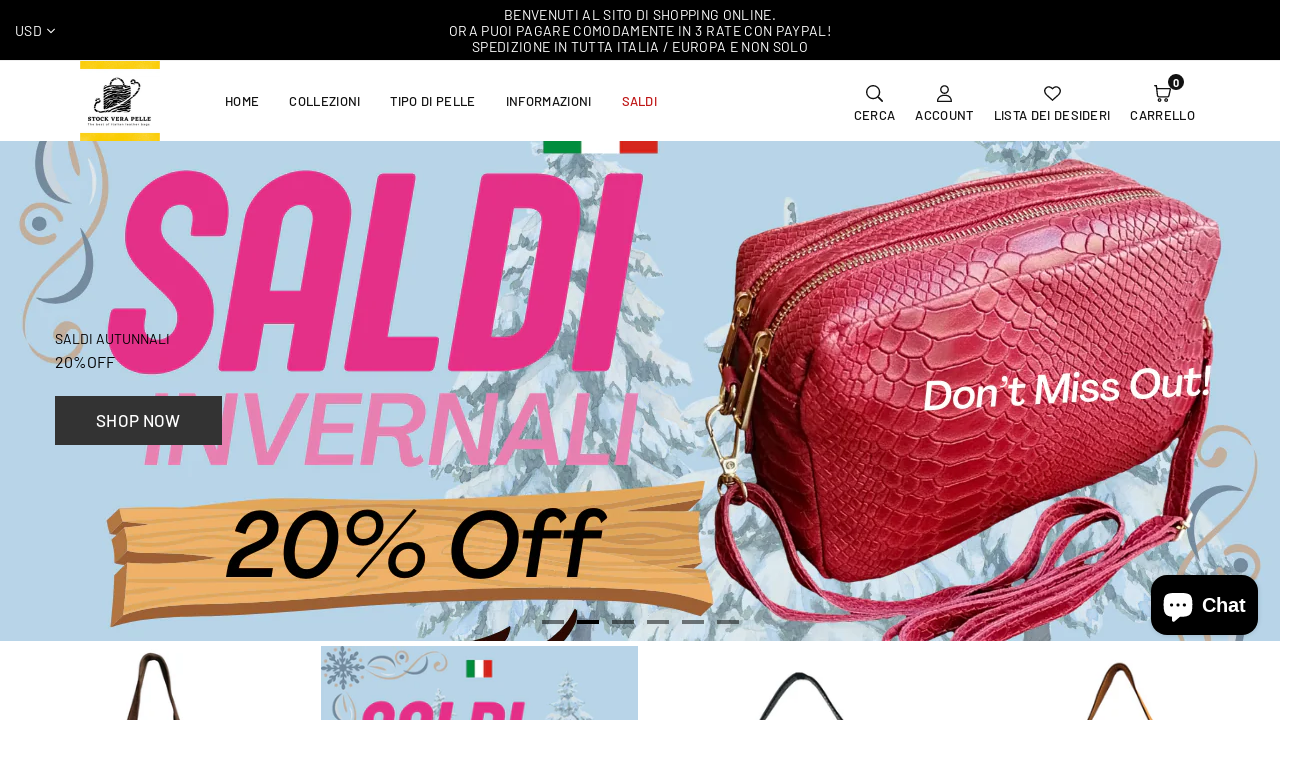

--- FILE ---
content_type: text/html; charset=utf-8
request_url: https://www.stockverapelle.it/
body_size: 56983
content:
<!doctype html>

<html class="no-js" lang="it" ><head>

<!-- Google Tag Manager -->
  <script>
window.dataLayer = window.dataLayer || [];
</script>
<script>(function(w,d,s,l,i){w[l]=w[l]||[];w[l].push({'gtm.start':
new Date().getTime(),event:'gtm.js'});var f=d.getElementsByTagName(s)[0],
j=d.createElement(s),dl=l!='dataLayer'?'&l='+l:'';j.async=true;j.src=
'https://www.googletagmanager.com/gtm.js?id='+i+dl;f.parentNode.insertBefore(j,f);
})(window,document,'script','dataLayer','GTM-5W49GQX');</script>
<!-- End Google Tag Manager --><meta charset="utf-8"><meta http-equiv="X-UA-Compatible" content="IE=edge"><meta name="viewport" content="width=device-width,initial-scale=1"><meta name="theme-color" content="#000"><meta name="format-detection" content="telephone=no"><link rel="canonical" href="https://www.stockverapelle.it/"><link rel="canonical" href="https://www.stockverapelle.it/" canonical-shop-url="https://www.stockverapelle.it/"><meta name="google-site-verification" content="Bd1u9pvj722sGVEa_JLqKMrjoFStj1_J0egkUheN6oU" /><link rel="dns-prefetch" href="https://www.stockverapelle.it" crossorigin><link rel="dns-prefetch" href="https://frutomania-italy.myshopify.com" crossorigin><link rel="dns-prefetch" href="https://cdn.shopify.com" crossorigin><link rel="dns-prefetch" href="https://fonts.shopifycdn.com" crossorigin><link rel="preconnect" href="https//fonts.shopifycdn.com/" crossorigin><link rel="preconnect" href="https//cdn.shopify.com" crossorigin><link rel="shortcut icon" href="//www.stockverapelle.it/cdn/shop/files/favicon_32x32.png?v=1670526823" type="image/png"><title>Borse in Vera Pelle 😊 stockverapelle.it&ndash; Stock Vera Pelle </title><meta name="description" content="Benvenuti alla pagina dedicata alle borse e borsette, portafogli, pochette, articoli in vera pelle! Qui si trovano borse e altri articoli di pelle in diversi e originali modelli e colori ai prezzi convenienti perché arrivano direttamente dai produttori senza intermediali. Modelli e colori nuovi sempre aggiornati!"><meta property="og:site_name" content="Stock Vera Pelle "><meta property="og:url" content="https://www.stockverapelle.it/"><meta property="og:title" content="Borse in Vera Pelle 😊 stockverapelle.it"><meta property="og:type" content="website"><meta property="og:description" content="Benvenuti alla pagina dedicata alle borse e borsette, portafogli, pochette, articoli in vera pelle! Qui si trovano borse e altri articoli di pelle in diversi e originali modelli e colori ai prezzi convenienti perché arrivano direttamente dai produttori senza intermediali. Modelli e colori nuovi sempre aggiornati!"><meta property="og:image" content="http://www.stockverapelle.it/cdn/shop/files/4_6ed8b097-0b06-4e8f-912a-d306d262d478.png?v=1693259455"><meta property="og:image:secure_url" content="https://www.stockverapelle.it/cdn/shop/files/4_6ed8b097-0b06-4e8f-912a-d306d262d478.png?v=1693259455"><meta property="og:image:width" content="1350"><meta property="og:image:height" content="750"><meta name="twitter:card" content="summary_large_image"><meta name="twitter:title" content="Borse in Vera Pelle 😊 stockverapelle.it"><meta name="twitter:description" content="Benvenuti alla pagina dedicata alle borse e borsette, portafogli, pochette, articoli in vera pelle! Qui si trovano borse e altri articoli di pelle in diversi e originali modelli e colori ai prezzi convenienti perché arrivano direttamente dai produttori senza intermediali. Modelli e colori nuovi sempre aggiornati!">
<link rel="preload" as="style" href="//www.stockverapelle.it/cdn/shop/t/3/assets/theme.css?v=135891142724345177211698313102"> <link rel="preload" as="font" href="//www.stockverapelle.it/cdn/fonts/barlow/barlow_n3.206528b4d5c1d7c8b773c9376794cb533f489be9.woff2" type="font/woff2" crossorigin><link rel="preload" as="font" href="//www.stockverapelle.it/cdn/fonts/barlow/barlow_n4.038c60d7ea9ddb238b2f64ba6f463ba6c0b5e5ad.woff2" type="font/woff2" crossorigin><link rel="preload" as="font" href="//www.stockverapelle.it/cdn/fonts/barlow/barlow_n5.a193a1990790eba0cc5cca569d23799830e90f07.woff2" type="font/woff2" crossorigin><link rel="preload" as="font" href="//www.stockverapelle.it/cdn/fonts/barlow/barlow_n6.329f582a81f63f125e63c20a5a80ae9477df68e1.woff2" type="font/woff2" crossorigin><link rel="preload" as="font" href="//www.stockverapelle.it/cdn/fonts/barlow/barlow_n7.691d1d11f150e857dcbc1c10ef03d825bc378d81.woff2" type="font/woff2" crossorigin><style type="text/css">:root{--ft1:Barlow,sans-serif;--ft2:Barlow,sans-serif;--ft3:Barlow,sans-serif;--site_gutter:15px;--grid_gutter:30px;--grid_gutter_sm:15px;--input_height:40px;--input_height_sm:34px;--error:#d20000;--errorbg:#fadfdf;--arw:#000;--arwbg:#fff;--dots:#ddd;--dotsa:#000;}*,::after,::before{box-sizing:border-box}html{overflow-x:hidden}article,aside,details,figcaption,figure,footer,header,hgroup,main,menu,nav,section,summary{display:block}body,button,input,select,textarea{ font-family:"Segoe UI","Arial","Helvetica",sans-serif;-webkit-font-smoothing:antialiased;-webkit-text-size-adjust:100%}body{ color:#333333;font-family:var(--ft1);font-size:16px;line-height:1.6;margin:0;padding:0;background-color:#fff;}@media only screen and (min-width:1025px){ body{letter-spacing:0.02em }}.page-width{margin:0 auto;padding-left:var(--site_gutter);padding-right:var(--site_gutter);max-width:1300px;}.main-content .page-width.fullwidth {max-width:100%}.fw-sec{padding-left:15px;padding-right:15px }@media only screen and (min-width:768px){.fw-sec{ padding-left:30px;padding-right:30px }} @media only screen and (min-width:1280px){.fw-sec{ padding-left:80px;padding-right:80px }}.fw-sec.npd{padding:0 }.swiper,.swiper-container{position:relative;overflow:hidden;z-index:1;display:block }.swiper-wrapper{position:relative;width:100%;height:100%;z-index:1;display:flex;transition-property:transform;transition-timing-function:initial;box-sizing:content-box;transform:translate3d(0px,0,0) }.swiper-vertical>.swiper-wrapper{flex-direction:column }.swiper-slide,swiper-slide{flex-shrink:0;width:100%;height:100%;position:relative;transition-property:transform;display:block }a{background-color:transparent;text-decoration:none}a,img{outline:0!important;border:0}a,a:after,a:before,.anim{transition:all .3s ease-in-out}a:focus,a:hover{outline:0!important}.op1{opacity:1}form{margin:0}button,input,optgroup,select,textarea{color:inherit;font:inherit;margin:0;outline:0}.clearfix::after{content:'';display:table;clear:both}.clear{clear:both}.fallback_txt,.hidden_txt{position:absolute!important;overflow:hidden;clip:rect(0 0 0 0);height:1px;width:1px;margin:-1px;padding:0;border:0}.v_hidden,[data-shopify-xr-hidden]{visibility:hidden}.of_hidden{overflow:hidden}.of_auto{overflow:auto}.js-focus-hidden:focus{outline:0}.no-js:not(html),.no-js .js{display:none}.no-js .no-js:not(html){display:block}p{margin:0 0 25px 0}p:last-child{margin-bottom:0}.lazyload{position:relative;background-color:#f6f6f6}.lazyload:before{content:"";display:block;width:50px;height:12px;position:absolute;top:50%;left:50%;transform:translate(-50%,-50%);background: url(//www.stockverapelle.it/cdn/shop/t/3/assets/loader.svg?v=146046682337118694151697400085) no-repeat center/100% auto}svg:not(:root){overflow:hidden}.at-icon{display:inline-block;width:16px;height:16px;vertical-align:middle;fill:currentColor}.at-icon.iconl{width:22px;height:22px;}svg.at-icon:not(.icon--full-color) *{fill:inherit;stroke:inherit}.no-svg .fallback-txt{position:static!important;overflow:inherit;clip:none;height:auto;width:auto;margin:0}ol,ul{margin:0;padding:0}ol{list-style:decimal}li{list-style:none}.tb-wrap{max-width:100%;overflow:auto;-webkit-overflow-scrolling:touch}.vd-wrap{position:relative;overflow:hidden;max-width:100%;padding-bottom:56.25%;height:auto}.vd-wrap iframe{position:absolute;top:0;left:0;width:100%;height:100%}.form-vertical input,.form-vertical select,.form-vertical textarea{display:block;width:100%}.form-vertical [type=checkbox],.form-vertical [type=radio]{display:inline-block;width:auto;margin-right:5px}.grid{display:flex;flex-wrap:wrap;list-style:none;margin:0 -7.5px }.gitem{flex:0 0 auto;padding-left:7.5px;padding-right:7.5px;width:100%}.col-1,.rwcols-1 .gitem{width:100%}.col-2,.rwcols-2 .gitem,.wd50{width:50%}.col-3,.rwcols-3 .gitem,.wd33{width:33.33333%}.col-4,.rwcols-4 .gitem,.wd25{width:25%}.col-5,.rwcols-5 .gitem,.wd20{width:20%}.col-6,.rwcols-6 .gitem,.wd16{width:16.66667%}.col-7,.rwcols-7 .gitem,.wd14{width:14.28571%}.col-8,.rwcols-8 .gitem,.wd12{width:12.5%}.col-9,.rwcols-9 .gitem,.wd11{width:11.11111%}.col-10,.rwcols-10 .gitem,.wd10{width:10%}.wd30{width:30%}.wd37{width:37.5%}.wd40{width:40%}.wd60{width:60%}.wd62{width:62.5%}.wd66{width:66.66667%}.wd70{width:70%}.wd75{width:75%}.wd80{width:80%}.wd83{width:83.33333%}.wd87{width:87.5%}.wd90{width:90%}.wd100{width:100%}.show{display:block!important}.hide{display:none!important}.grid-products{margin:0 -5.0px}.grid-products .gitem{padding-left:5.0px;padding-right:5.0px}.m_auto{margin-left:auto;margin-right:auto}.ml_auto{margin-left:auto}.mr_auto{margin-right:auto}.m0{margin:0!important}.mt0{margin-top:0!important}.ml0{margin-left:0!important}.mr0{margin-right:0!important}.mb0{margin-bottom:0!important}.ml5{margin-left:5px}.mt5{margin-top:5px}.mr5{margin-right:5px}.mb5{margin-bottom:5px}.ml10{margin-left:10px}.mt10{margin-top:10px}.mr10{margin-right:10px}.mb10{margin-bottom:10px}.ml15{margin-left:15px}.mt15{margin-top:15px}.mr15{margin-right:15px}.mb15{margin-bottom:15px}.ml20{margin-left:20px}.mt20{margin-top:20px!important}.mr20{margin-right:20px}.mb20{margin-bottom:20px}.ml25{margin-left:25px}.mt25{margin-top:25px}.mr25{margin-right:25px}.mb25{margin-bottom:25px}.ml30{margin-left:30px}.mt30{margin-top:30px}.mr30{margin-right:30px}.mb30{margin-bottom:30px}.mb35{margin-bottom:35px}.ml40{margin-left:40px}.mr40{margin-right:40px}.mb40{margin-bottom:40px}.mb45{margin-bottom:45px}.mb50{margin-bottom:50px}.pd0{padding:0!important}.pt0{padding-top:0}.pl0{padding-left:0}.pr0{padding-right:0}.pb0{padding-bottom:0}.pdt5{padding-top:5px}.pd5{padding:5px}.pd10{padding:10px}.pd15{padding:15px}.pd20{padding:20px}.pd25{padding:25px}.pd30{padding:30px}.db{display:block}.dbi{display:inline-block}.dn,.hidden{display:none}.pa{position:absolute}.pr{position:relative}.pf{position:fixed}.all0{left:0;top:0;right:0;bottom:0}.fwl{font-weight:300}.fwr{font-weight:400}.fwm{font-weight:500}.fwsb{font-weight:600}b,strong,.fwb{font-weight:700}em,.em{font-style:italic}.opt7{opacity:0.7;}.ttu{text-transform:uppercase}.ttl{text-transform:lowercase}.ttc{text-transform:capitalize}.ttn{text-transform:none}.tdn{text-decoration:none!important}.tdu{text-decoration:underline}.w_auto{width:auto!important}.h_auto{height:auto}.w_100{width:100%!important}.h_100{height:100%!important}.ls05 {letter-spacing: 0.05em;}.ls1 {letter-spacing: 1px;}.ls2 {letter-spacing: 2px;}img{max-width:100%;border:0}.imgFl{display:block;width:100%;height:auto}.imgFt{position:absolute;top:0%;left:0%;width:100%;height:100%;object-fit:cover;object-position:var(--ipos,center) }.imgWrapper{display:block;margin-left:auto;margin-right:auto}.bgImg{background-size:cover;background-repeat:no-repeat;background-position:center}.bdr0 {border:0 !important;}.fl{display:flex}.fl1{flex:1}.f-row{flex-direction:row}.f-col{flex-direction:column}.f-wrap{flex-wrap:wrap}.f-nowrap{flex-wrap:nowrap}.f-jcs{justify-content:flex-start}.f-jce{justify-content:flex-end}.f-jcc{justify-content:center}.f-jcsb{justify-content:space-between}.f-jcsa{justify-content:space-around}.f-jcse{justify-content:space-evenly}.f-ais{align-items:flex-start}.f-aie{align-items:flex-end}.f-aic{align-items:center}.f-aib{align-items:baseline}.f-aist{align-items:stretch}.f-acs{align-content:flex-start}.f-ace{align-content:flex-end}.f-acc{align-content:center}.f-acsb{align-content:space-between}.f-acsa{align-content:space-around}.f-acst{align-content:stretch}.f-asa{align-self:auto}.f-ass{align-self:flex-start}.f-ase{align-self:flex-end}.f-asc{align-self:center}.f-asb{align-self:baseline}.f-asst{align-self:stretch}.order0{order:0}.order1{order:1}.order2{order:2}.order3{order:3}.tl{text-align:left!important}.tc{text-align:center!important}.tr{text-align:right!important}.tjc{text-align:justify}@media (min-width:767px){.col-md-1{width:100%}.col-md-2,.rwcols-md-2 .gitem,.wd50-md{width:50%}.col-md-3,.rwcols-md-3 .gitem,.wd33-md{width:33.33333%}.col-md-4,.rwcols-md-4 .gitem,.wd25-md{width:25%}.col-md-5,.rwcols-md-5 .gitem,.wd20-md{width:20%}.col-md-6,.rwcols-md-6 .gitem,.wd16-md{width:16.66667%}.col-md-7,.rwcols-md-7 .gitem,.wd14-md{width:14.28571%}.col-md-8,.rwcols-md-8 .gitem,.wd12-md{width:12.5%}.col-md-9,.rwcols-md-9 .gitem,.wd11-md{width:11.11111%}.col-md-10,.rwcols-md-10 .gitem,.wd10-md{width:10%}.wd30-md{width:30%}.wd37-md{width:37.5%}.wd40-md{width:40%}.wd60-md{width:60%}.wd62-md{width:62.5%}.wd66-md{width:66.66667%}.wd70-md{width:70%}.wd75-md{width:75%}.wd80-md{width:80%}.wd83-md{width:83.33333%}.wd87-md{width:87.5%}.wd90-md{width:90%}.mb0-md{margin-bottom:0}.mb5-md{margin-bottom:5px}.mb10-md{margin-bottom:10px}.mb15-md{margin-bottom:15px}.mb20-md{margin-bottom:20px}.mb25-md{margin-bottom:25px}.mb30-md{margin-bottom:30px}.mb35-md{margin-bottom:35px}.mb40-md{margin-bottom:40px}.mb45-md{margin-bottom:45px}.mb50-md{margin-bottom:50px}.tl-md{text-align:left!important}.tc-md{text-align:center!important}.tr-md{text-align:right!important}.fl-md{display:flex}.fl1-md{flex:1}.f-row-md{flex-direction:row}.f-col-md{flex-direction:column}.f-wrap-md{flex-wrap:wrap}.f-nowrap-md{flex-wrap:nowrap}.f-jcs-md{justify-content:flex-start}.f-jce-md{justify-content:flex-end}.f-jcc-md{justify-content:center}.f-jcsb-md{justify-content:space-between}.f-jcsa-md{justify-content:space-around}.f-jcse-md{justify-content:space-evenly}.f-ais-md{align-items:flex-start}.f-aie-md{align-items:flex-end}.f-aic-md{align-items:center}.f-aib-md{align-items:baseline}.f-aist-md{align-items:stretch}.f-acs-md{align-content:flex-start}.f-ace-md{align-content:flex-end}.f-acc-md{align-content:center}.f-acsb-md{align-content:space-between}.f-acsa-md{align-content:space-around}.f-acst-md{align-content:stretch}.f-asa-md{align-self:auto}.f-ass-md{align-self:flex-start}.f-ase-md{align-self:flex-end}.f-asc-md{align-self:center}.f-asb-md{align-self:baseline}.f-asst-md{align-self:stretch}}@media (min-width:1025px){.grid{margin:0 -15px }.gitem{padding-left:15px;padding-right:15px }.col-lg-1{width:100%}.col-lg-2,.rwcols-lg-2 .gitem,.wd50-lg{width:50%}.col-lg-3,.rwcols-lg-3 .gitem,.wd33-lg{width:33.33333%}.col-lg-4,.rwcols-lg-4 .gitem,.wd25-lg{width:25%}.col-lg-5,.rwcols-lg-5 .gitem,.wd20-lg{width:20%}.col-lg-6,.rwcols-lg-6 .gitem,.wd16-lg{width:16.66667%}.col-lg-7,.rwcols-lg-7 .gitem,.wd14-lg{width:14.28571%}.col-lg-8,.rwcols-lg-8 .gitem,.wd12-lg{width:12.5%}.col-lg-9,.rwcols-lg-9 .gitem,.wd11-lg{width:11.11111%}.col-lg-10,.rwcols-lg-10 .gitem,.wd10-lg{width:10%}.wd30-lg{width:30%}.wd37-lg{width:37.5%}.wd40-lg{width:40%}.wd60-lg{width:60%}.wd62-lg{width:62.5%}.wd66-lg{width:66.66667%}.wd70-lg{width:70%}.wd75-lg{width:75%}.wd80-lg{width:80%}.wd83-lg{width:83.33333%}.wd87-lg{width:87.5%}.wd90-lg{width:90%}.wd100-lg{width:100%}.show-lg{display:block!important}.hide-lg{display:none!important}.f-row-lg{flex-direction:row}.f-col-lg{flex-direction:column}.f-wrap-lg{flex-wrap:wrap}.f-nowrap-lg{flex-wrap:nowrap}.tl-lg{text-align:left!important}.tc-lg{text-align:center!important}.tr-lg{text-align:right!important}.grid-products{margin:0 -10.0px}.grid-products .gitem{padding-left:10.0px;padding-right:10.0px}}@media (min-width:1280px){.col-xl-1{width:100%}.col-xl-2,.rwcols-xl-2 .gitem,.wd50-xl{width:50%}.col-xl-3,.rwcols-xl-3 .gitem,.wd33-xl{width:33.33333%}.col-xl-4,.rwcols-xl-4 .gitem,.wd25-xl{width:25%}.col-xl-5,.rwcols-xl-5 .gitem,.wd20-xl{width:20%}.col-xl-6,.rwcols-xl-6 .gitem,.wd16-xl{width:16.66667%}.col-xl-7,.rwcols-xl-7 .gitem,.wd14-xl{width:14.28571%}.col-xl-8,.rwcols-xl-8 .gitem,.wd12-xl{width:12.5%}.col-xl-9,.rwcols-xl-9 .gitem,.wd11-xl{width:11.11111%}.col-xl-10,.rwcols-xl-10 .gitem,.wd10-xl{width:10%}.wd30-xl{width:30%}.wd37-xl{width:37.5%}.wd40-xl{width:40%}.wd60-xl{width:60%}.wd62-xl{width:62.5%}.wd66-xl{width:66.66667%}.wd70-xl{width:70%}.wd75-xl{width:75%}.wd80-xl{width:80%}.wd83-xl{width:83.33333%}.wd87-xl{width:87.5%}.wd90-xl{width:90%}.show-xl{display:block!important}.hide-xl{display:none!important}.f-wrap-xl{flex-wrap:wrap}.f-col-xl{flex-direction:column}.tl-xl{text-align:left!important}.tc-xl{text-align:center!important}.tr-xl{text-align:right!important}}@media only screen and (min-width:1400px){.col-xxl-1{width:100%}.col-xxl-2,.rwcols-xxl-2 .gitem,.wd50-xxl{width:50%}.col-xxl-3,.rwcols-xxl-3 .gitem,.wd33-xxl{width:33.33333%}.col-xxl-4,.rwcols-xxl-4 .gitem,.wd25-xxl{width:25%}.col-xxl-5,.rwcols-xxl-5 .gitem,.wd20-xxl{width:20%}.col-xxl-6,.rwcols-xxl-6 .gitem,.wd16-xxl{width:16.66667%}.col-xxl-7,.rwcols-xxl-7 .gitem,.wd14-xxl{width:14.28571%}.col-xxl-8,.rwcols-xxl-8 .gitem,.wd12-xxl{width:12.5%}.col-xxl-9,.rwcols-xxl-9 .gitem,.wd11-xxl{width:11.11111%}.col-xxl-10,.rwcols-xxl-10 .gitem,.wd10-xxl{width:10%}.wd30-xxl{width:30%}.wd37-xxl{width:37.5%}.wd40-xxl{width:40%}.wd60-xxl{width:60%}.wd62-xxl{width:62.5%}.wd66-xxl{width:66.66667%}.wd70-xxl{width:70%}.wd75-xxl{width:75%}.wd80-xxl{width:80%}.wd83-xxl{width:83.33333%}.wd87-xxl{width:87.5%}.wd90-xxl{width:90%}.show-xxl{display:block!important}.hide-xxl{display:none!important}}@media only screen and (min-width:767px) and (max-width:1025px){.show-md{display:block!important}.hide-md{display:none!important}}@media only screen and (max-width:767px){.show-sm{display:block!important}.hide-sm{display:none!important}}@font-face{ font-family:Barlow;font-weight:300;font-style:normal;font-display:swap;src:url("//www.stockverapelle.it/cdn/fonts/barlow/barlow_n3.206528b4d5c1d7c8b773c9376794cb533f489be9.woff2")format("woff2"),url("//www.stockverapelle.it/cdn/fonts/barlow/barlow_n3.a544de05c3416237e224288914a6a613a71847c4.woff")format("woff");}@font-face{ font-family:Barlow;font-weight:400;font-style:normal;font-display:swap;src:url("//www.stockverapelle.it/cdn/fonts/barlow/barlow_n4.038c60d7ea9ddb238b2f64ba6f463ba6c0b5e5ad.woff2")format("woff2"),url("//www.stockverapelle.it/cdn/fonts/barlow/barlow_n4.074a9f2b990b38aec7d56c68211821e455b6d075.woff")format("woff");}@font-face{ font-family:Barlow;font-weight:500;font-style:normal;font-display:swap;src:url("//www.stockverapelle.it/cdn/fonts/barlow/barlow_n5.a193a1990790eba0cc5cca569d23799830e90f07.woff2")format("woff2"),url("//www.stockverapelle.it/cdn/fonts/barlow/barlow_n5.ae31c82169b1dc0715609b8cc6a610b917808358.woff")format("woff");}@font-face{ font-family:Barlow;font-weight:600;font-style:normal;font-display:swap;src:url("//www.stockverapelle.it/cdn/fonts/barlow/barlow_n6.329f582a81f63f125e63c20a5a80ae9477df68e1.woff2")format("woff2"),url("//www.stockverapelle.it/cdn/fonts/barlow/barlow_n6.0163402e36247bcb8b02716880d0b39568412e9e.woff")format("woff");}@font-face{ font-family:Barlow;font-weight:700;font-style:normal;font-display:swap;src:url("//www.stockverapelle.it/cdn/fonts/barlow/barlow_n7.691d1d11f150e857dcbc1c10ef03d825bc378d81.woff2")format("woff2"),url("//www.stockverapelle.it/cdn/fonts/barlow/barlow_n7.4fdbb1cb7da0e2c2f88492243ffa2b4f91924840.woff")format("woff");}.tophwrap{position:relative;z-index:556;border-bottom:1px solid var(--bdr);background:var(--bg)}.top_hdr{color:var(--cl);font-size:var(--fs);line-height:1.2;padding-bottom:5px;position:relative;z-index:6}.top_hdr>div{padding-top:7px}.top_hdr a{color:var(--cl)}.top_hdr a:hover{color:var(--clh)}.top_hdr .at-icon{width:calc(var(--fs) + 2px);height:calc(var(--fs) + 2px)}.top_hdr .tcrlg>*+*{margin-left:15px}.top_hdr .socIcn{display:inline-flex}.tmenu a {padding: 0 3px;}.ttxt svg {width: 16px;height: 16px;fill: var(--cl);vertical-align: middle;margin-bottom: 3px}@media only screen and (min-width:1024px){.top_hdr{padding-bottom:5px;min-height:var(--mih)} }@media only screen and (max-width:1024px){.top_hdr .language-picker,.top_hdr .currency-picker{display:none }}@media only screen and (max-width:766px){.top_hdr>div{text-align:center!important }}.crlgTtl:after{content:' ';-webkit-mask-size:cover;mask-size:cover;-webkit-mask-image: url(//www.stockverapelle.it/cdn/shop/t/3/assets/arrow.svg?v=97493850878601790061697400084);mask-image: url(//www.stockverapelle.it/cdn/shop/t/3/assets/arrow.svg?v=97493850878601790061697400084);width:8px;height:8px;background-color:var(--cl);margin-left:5px;display:inline-block;vertical-align:middle}.cnrList{display:none;position:absolute;top:30px;left:50%;transform: translateX(-50%);width:120px;padding:15px;background-color:#fff;box-shadow:0px 5px 10px rgba(0,0,0,0.1) }.cnrList li{color:#000;padding:7px 5px;white-space:nowrap;cursor:pointer }.cnrList li:hover,.cnrList li.selected{opacity:0.6 }.crlgTtl img{max-width:15px }.hdr_wrap{position:relative;z-index:555;background:#fff;transition:all 0.3s ease-in-out;}.header-logo{min-width:50px;max-width:70px;margin:0}.header-logo .hdr_logo_lnk{position:relative;display:block;font-weight:700;text-transform:uppercase;font-size:22px;line-height:1;text-decoration:none}.header-logo img{display:block;height:auto}.icons-col{margin-left:auto}.hdicon{cursor:pointer;position:relative;color:#111;text-align:center;padding:10px}.hdicon:hover{color:#86bbbf;}.hdicon .at-icon{width:17px;height:17px}.hdicon p{font-size:13px;line-height:1;}#cartLink{margin-right:-5px}.cartCount{color:#fff;font-size:11px;display:inline-block}.cartCount.pp{position:absolute;min-width:16px;height:16px;border-radius:16px;line-height:17px;margin:-6px 0 0 -3px;background:#111111}#header .search {width:100%;border:1px solid #fff;border-radius:3px}#header .s_input,#header .s_submit{height:42px;border:0;}#header .search .s_input{color:#111111;background:#fafafa;font-size:13px;border-radius:3px 0 0 3px;padding:0 20px;}#header .search .s_submit{color:#fff;background:#111111;padding:0;width:45px;border-left:0;border-radius:0 3px 3px 0}#header .crlgTtl{color:#111;margin-right:15px}#header .crlgTtl:after{background-color:#111}.mbnavCol{max-width:35px;min-width:35px}.mbnavCol.cnt{max-width:inherit}.main_hdr{min-height:60px}@media only screen and (min-width:1025px){.main_hdr{min-height:70px}.header-logo{max-width:80px}#header>*:not(:last-child){margin-right:var(--hdspac)}}@media only screen and (max-width:1024px){.icons-col.lgcnt{flex:1}}#main_navwr{background-color:#f5f5f5;}@media only screen and (min-width:1025px){#main_nav{font-family:var(--ft2)}#main_nav .at-icon.arw{width:16px;height:16px}#main_nav a{position:relative;align-items:center}#main_nav .snav{display:flex;padding: 5px 0;}#main_nav a .lbl{color:#fff;font-size:10px;font-family:var(--ft2);font-weight:400;letter-spacing:0;line-height:1;display:inline-block;vertical-align:middle;margin-left:5px;padding:2px 4px;position:relative;border-radius:2px}#main_nav>li.ctsize,#main_nav>li.ddmenu{position:relative}#main_nav>li>a{color:#111111;font-size:13px;font-weight:500;text-transform:uppercase;padding:20px 15px;display:flex;align-items:center;white-space:nowrap}#main_nav>li:hover>a,#main_nav>li>a.active{color:#86bbbf}#main_nav>li>a .lbl{display:block;position:absolute;top:0;left:50%}.mgmenu{opacity:0;visibility:hidden;padding:30px 35px 5px;position:absolute;top:auto;z-index:9999;max-height:650px;overflow:auto;background-color:#fff;pointer-events:none;transform:translateY(20px);transition:all 0.3s ease-in}.mgmenu.mmfull{width:100%;left:0}.fw-sec .mgmenu.mmfull{padding-left:80px;padding-right:80px }.mgmenu.left{left:-17px}.mgmenu.center{left:50%;transform:translate(-50%,20px)}.mgmenu.right{right:-17px}ul.ddmenu{opacity:0;visibility:hidden;width:220px;position:absolute;top:100%;left:-17px;z-index:999;padding:25px 30px;background-color:#fff;transform:translateY(30px);transition:all 0.3s ease-in-out}#main_nav li:hover>div.mgmenu,#main_nav li:hover>.ddmenu,#main_nav ul.ddmenu li:hover>ul{transform:translateY(0);opacity:1;visibility:visible;pointer-events:visible}#main_nav li:hover>div.mgmenu.center{transform:translate(-50%,0)}}.mob_nav_wr{width:320px;max-width:calc(100% - 45px);height:100%;position:fixed;left:0;top:0;transform:translateX(-115%);z-index:999;background-color:#fff;box-shadow:0 0 5px rgba(0,0,0,0.3);transition:all 0.4s ease-in-out}.mob_nav_wr.active{transform:translateX(0)}.ctdrawer{top:0;right:0;visibility:hidden;z-index:1000;background-color:rgba(0,0,0,0.5);transition:all 0.3s ease-in-out}.searchDrawer{padding:30px;width:450px;max-width:90%;transform:translateX(100%);position:fixed;top:0;right:0;z-index:668;height:100%;overflow:auto;background-color:#ffffff}.s_res{display:none;min-width:100%;max-height:calc(100vh - 100px);overflow:auto;z-index:99;background-color:#ffffff;border-radius:6px;padding:20px;box-shadow:0 0 3px rgba(0,0,0,0.1)}</style><link rel="stylesheet" href="//www.stockverapelle.it/cdn/shop/t/3/assets/theme.css?v=135891142724345177211698313102" type="text/css" media="all"><script src="//www.stockverapelle.it/cdn/shop/t/3/assets/lazysizes.js?v=9525017869278013171697400085" async ></script><script src="//www.stockverapelle.it/cdn/shop/t/3/assets/jquery.min.js?v=20945366582553175101697400085" defer="defer"></script><script>var theme = {strings:{addToCart:"Aggiungi al carrello",preOrder: "Prenota ora",soldOut:"Esaurito",unavailable:"Esaurito"},mlcurrency:true,autoCurrencies:true,shopCurrency:"EUR",moneyFormat:"€{{amount_with_comma_separator}} EUR",currencyFormat:"money_with_currency_format",money_currency_format:"€{{amount_with_comma_separator}} EUR",stickyHeader:"top",animation:true,animationMobile:false,wlAvailable:"Disponibile nella Lista dei Desideri",isrtl:false,};document.documentElement.className = document.documentElement.className.replace('no-js', 'js');window.lazySizesConfig = window.lazySizesConfig || {};window.lazySizesConfig.loadMode = 1;window.lazySizesConfig.expand = 10;window.lazySizesConfig.expFactor = 1.5;window.lazySizesConfig.loadHidden = false;var Metatheme = null,thm = 'Vogal', shpeml = 'info@stockverapelle.it', dmn = window.location.hostname;window.shopUrl = 'https://www.stockverapelle.it';window.routes = { cart_add_url:'/cart/add', cart_change_url:'/cart/change', cart_update_url:'/cart/update', cart_url:'/cart', predictive_search_url:'/search/suggest' };window.cartStrings = { error: `Si è verificato un errore durante l&#39;aggiornamento del tuo carrello. Per favore riprova.`, quantityError: `Disponibili solo [quantity] di questo articolo.` };</script><script src="//www.stockverapelle.it/cdn/shop/t/3/assets/vendor.js?v=52040994620695546711697400085" defer></script>


  <script>window.performance && window.performance.mark && window.performance.mark('shopify.content_for_header.start');</script><meta name="google-site-verification" content="6bDuanbhLw4p0QIyFCruNhLYRx-3gWNAfR6-clqkTmc">
<meta name="facebook-domain-verification" content="qibo7hdapr4ubq3qdoxuutl848c6fr">
<meta name="facebook-domain-verification" content="2ecnlwljx0ro2xmw48w3vh4xnymad7">
<meta id="shopify-digital-wallet" name="shopify-digital-wallet" content="/27454472262/digital_wallets/dialog">
<meta name="shopify-checkout-api-token" content="629844bfcb257c7afaa313d366c24bd9">
<meta id="in-context-paypal-metadata" data-shop-id="27454472262" data-venmo-supported="false" data-environment="production" data-locale="it_IT" data-paypal-v4="true" data-currency="EUR">
<script async="async" data-src="/checkouts/internal/preloads.js?locale=it-IT"></script>
<link rel="preconnect" href="https://shop.app" crossorigin="anonymous">
<script async="async" data-src="https://shop.app/checkouts/internal/preloads.js?locale=it-IT&shop_id=27454472262" crossorigin="anonymous"></script>
<script id="apple-pay-shop-capabilities" type="application/json">{"shopId":27454472262,"countryCode":"IT","currencyCode":"EUR","merchantCapabilities":["supports3DS"],"merchantId":"gid:\/\/shopify\/Shop\/27454472262","merchantName":"Stock Vera Pelle ","requiredBillingContactFields":["postalAddress","email","phone"],"requiredShippingContactFields":["postalAddress","email","phone"],"shippingType":"shipping","supportedNetworks":["visa","maestro","masterCard","amex"],"total":{"type":"pending","label":"Stock Vera Pelle ","amount":"1.00"},"shopifyPaymentsEnabled":true,"supportsSubscriptions":true}</script>
<script id="shopify-features" type="application/json">{"accessToken":"629844bfcb257c7afaa313d366c24bd9","betas":["rich-media-storefront-analytics"],"domain":"www.stockverapelle.it","predictiveSearch":true,"shopId":27454472262,"locale":"it"}</script>
<script>var Shopify = Shopify || {};
Shopify.shop = "frutomania-italy.myshopify.com";
Shopify.locale = "it";
Shopify.currency = {"active":"EUR","rate":"1.0"};
Shopify.country = "IT";
Shopify.theme = {"name":"new shopify theme","id":154190479705,"schema_name":"Vogal","schema_version":"v1.2","theme_store_id":null,"role":"main"};
Shopify.theme.handle = "null";
Shopify.theme.style = {"id":null,"handle":null};
Shopify.cdnHost = "www.stockverapelle.it/cdn";
Shopify.routes = Shopify.routes || {};
Shopify.routes.root = "/";</script>
<script type="module">!function(o){(o.Shopify=o.Shopify||{}).modules=!0}(window);</script>
<script>!function(o){function n(){var o=[];function n(){o.push(Array.prototype.slice.apply(arguments))}return n.q=o,n}var t=o.Shopify=o.Shopify||{};t.loadFeatures=n(),t.autoloadFeatures=n()}(window);</script>
<script>
  window.ShopifyPay = window.ShopifyPay || {};
  window.ShopifyPay.apiHost = "shop.app\/pay";
  window.ShopifyPay.redirectState = null;
</script>
<script id="shop-js-analytics" type="application/json">{"pageType":"index"}</script>
<script defer="defer" async type="module" data-src="//www.stockverapelle.it/cdn/shopifycloud/shop-js/modules/v2/client.init-shop-cart-sync_9_7-kM0p.it.esm.js"></script>
<script defer="defer" async type="module" data-src="//www.stockverapelle.it/cdn/shopifycloud/shop-js/modules/v2/chunk.common_DlvccoFA.esm.js"></script>
<script type="module">
  await import("//www.stockverapelle.it/cdn/shopifycloud/shop-js/modules/v2/client.init-shop-cart-sync_9_7-kM0p.it.esm.js");
await import("//www.stockverapelle.it/cdn/shopifycloud/shop-js/modules/v2/chunk.common_DlvccoFA.esm.js");

  window.Shopify.SignInWithShop?.initShopCartSync?.({"fedCMEnabled":true,"windoidEnabled":true});

</script>
<script>
  window.Shopify = window.Shopify || {};
  if (!window.Shopify.featureAssets) window.Shopify.featureAssets = {};
  window.Shopify.featureAssets['shop-js'] = {"shop-cart-sync":["modules/v2/client.shop-cart-sync_BdArz91X.it.esm.js","modules/v2/chunk.common_DlvccoFA.esm.js"],"init-fed-cm":["modules/v2/client.init-fed-cm_vWQnZMGt.it.esm.js","modules/v2/chunk.common_DlvccoFA.esm.js"],"init-shop-email-lookup-coordinator":["modules/v2/client.init-shop-email-lookup-coordinator_CLVmJdIf.it.esm.js","modules/v2/chunk.common_DlvccoFA.esm.js"],"shop-cash-offers":["modules/v2/client.shop-cash-offers_zodef8Qd.it.esm.js","modules/v2/chunk.common_DlvccoFA.esm.js","modules/v2/chunk.modal_GR4K8vQS.esm.js"],"shop-button":["modules/v2/client.shop-button_BeJVdfac.it.esm.js","modules/v2/chunk.common_DlvccoFA.esm.js"],"init-windoid":["modules/v2/client.init-windoid_BHaROLy4.it.esm.js","modules/v2/chunk.common_DlvccoFA.esm.js"],"avatar":["modules/v2/client.avatar_BTnouDA3.it.esm.js"],"init-shop-cart-sync":["modules/v2/client.init-shop-cart-sync_9_7-kM0p.it.esm.js","modules/v2/chunk.common_DlvccoFA.esm.js"],"shop-toast-manager":["modules/v2/client.shop-toast-manager_DGSGVTkc.it.esm.js","modules/v2/chunk.common_DlvccoFA.esm.js"],"pay-button":["modules/v2/client.pay-button_CBVrzMSC.it.esm.js","modules/v2/chunk.common_DlvccoFA.esm.js"],"shop-login-button":["modules/v2/client.shop-login-button_C4UUCusY.it.esm.js","modules/v2/chunk.common_DlvccoFA.esm.js","modules/v2/chunk.modal_GR4K8vQS.esm.js"],"init-customer-accounts-sign-up":["modules/v2/client.init-customer-accounts-sign-up_CTAhap2Q.it.esm.js","modules/v2/client.shop-login-button_C4UUCusY.it.esm.js","modules/v2/chunk.common_DlvccoFA.esm.js","modules/v2/chunk.modal_GR4K8vQS.esm.js"],"init-shop-for-new-customer-accounts":["modules/v2/client.init-shop-for-new-customer-accounts_DXXRtP19.it.esm.js","modules/v2/client.shop-login-button_C4UUCusY.it.esm.js","modules/v2/chunk.common_DlvccoFA.esm.js","modules/v2/chunk.modal_GR4K8vQS.esm.js"],"init-customer-accounts":["modules/v2/client.init-customer-accounts_DHuEhe0E.it.esm.js","modules/v2/client.shop-login-button_C4UUCusY.it.esm.js","modules/v2/chunk.common_DlvccoFA.esm.js","modules/v2/chunk.modal_GR4K8vQS.esm.js"],"shop-follow-button":["modules/v2/client.shop-follow-button_YpOL4QoS.it.esm.js","modules/v2/chunk.common_DlvccoFA.esm.js","modules/v2/chunk.modal_GR4K8vQS.esm.js"],"lead-capture":["modules/v2/client.lead-capture_BoK0p_xw.it.esm.js","modules/v2/chunk.common_DlvccoFA.esm.js","modules/v2/chunk.modal_GR4K8vQS.esm.js"],"checkout-modal":["modules/v2/client.checkout-modal_BUM0vmvH.it.esm.js","modules/v2/chunk.common_DlvccoFA.esm.js","modules/v2/chunk.modal_GR4K8vQS.esm.js"],"shop-login":["modules/v2/client.shop-login_CAzNaF46.it.esm.js","modules/v2/chunk.common_DlvccoFA.esm.js","modules/v2/chunk.modal_GR4K8vQS.esm.js"],"payment-terms":["modules/v2/client.payment-terms_BJBkmdVa.it.esm.js","modules/v2/chunk.common_DlvccoFA.esm.js","modules/v2/chunk.modal_GR4K8vQS.esm.js"]};
</script>
<script>(function() {
  var isLoaded = false;
  function asyncLoad() {
    if (isLoaded) return;
    isLoaded = true;
    var urls = ["https:\/\/packlink-spf-pro.appspot.com\/platform\/PRO\/checkout\/thankYouScript?v=7\u0026shop=frutomania-italy.myshopify.com"];
    for (var i = 0; i < urls.length; i++) {
      var s = document.createElement('script');
      s.type = 'text/javascript';
      s.async = true;
      s.src = urls[i];
      var x = document.getElementsByTagName('script')[0];
      x.parentNode.insertBefore(s, x);
    }
  };
  document.addEventListener('StartAsyncLoading',function(event){asyncLoad();});if(window.attachEvent) {
    window.attachEvent('onload', function(){});
  } else {
    window.addEventListener('load', function(){}, false);
  }
})();</script>
<script id="__st">var __st={"a":27454472262,"offset":3600,"reqid":"98e42fc2-59be-4f72-8f2d-e9528af6862d-1766462510","pageurl":"www.stockverapelle.it\/","u":"244715b00214","p":"home"};</script>
<script>window.ShopifyPaypalV4VisibilityTracking = true;</script>
<script id="captcha-bootstrap">!function(){'use strict';const t='contact',e='account',n='new_comment',o=[[t,t],['blogs',n],['comments',n],[t,'customer']],c=[[e,'customer_login'],[e,'guest_login'],[e,'recover_customer_password'],[e,'create_customer']],r=t=>t.map((([t,e])=>`form[action*='/${t}']:not([data-nocaptcha='true']) input[name='form_type'][value='${e}']`)).join(','),a=t=>()=>t?[...document.querySelectorAll(t)].map((t=>t.form)):[];function s(){const t=[...o],e=r(t);return a(e)}const i='password',u='form_key',d=['recaptcha-v3-token','g-recaptcha-response','h-captcha-response',i],f=()=>{try{return window.sessionStorage}catch{return}},m='__shopify_v',_=t=>t.elements[u];function p(t,e,n=!1){try{const o=window.sessionStorage,c=JSON.parse(o.getItem(e)),{data:r}=function(t){const{data:e,action:n}=t;return t[m]||n?{data:e,action:n}:{data:t,action:n}}(c);for(const[e,n]of Object.entries(r))t.elements[e]&&(t.elements[e].value=n);n&&o.removeItem(e)}catch(o){console.error('form repopulation failed',{error:o})}}const l='form_type',E='cptcha';function T(t){t.dataset[E]=!0}const w=window,h=w.document,L='Shopify',v='ce_forms',y='captcha';let A=!1;((t,e)=>{const n=(g='f06e6c50-85a8-45c8-87d0-21a2b65856fe',I='https://cdn.shopify.com/shopifycloud/storefront-forms-hcaptcha/ce_storefront_forms_captcha_hcaptcha.v1.5.2.iife.js',D={infoText:'Protetto da hCaptcha',privacyText:'Privacy',termsText:'Termini'},(t,e,n)=>{const o=w[L][v],c=o.bindForm;if(c)return c(t,g,e,D).then(n);var r;o.q.push([[t,g,e,D],n]),r=I,A||(h.body.append(Object.assign(h.createElement('script'),{id:'captcha-provider',async:!0,src:r})),A=!0)});var g,I,D;w[L]=w[L]||{},w[L][v]=w[L][v]||{},w[L][v].q=[],w[L][y]=w[L][y]||{},w[L][y].protect=function(t,e){n(t,void 0,e),T(t)},Object.freeze(w[L][y]),function(t,e,n,w,h,L){const[v,y,A,g]=function(t,e,n){const i=e?o:[],u=t?c:[],d=[...i,...u],f=r(d),m=r(i),_=r(d.filter((([t,e])=>n.includes(e))));return[a(f),a(m),a(_),s()]}(w,h,L),I=t=>{const e=t.target;return e instanceof HTMLFormElement?e:e&&e.form},D=t=>v().includes(t);t.addEventListener('submit',(t=>{const e=I(t);if(!e)return;const n=D(e)&&!e.dataset.hcaptchaBound&&!e.dataset.recaptchaBound,o=_(e),c=g().includes(e)&&(!o||!o.value);(n||c)&&t.preventDefault(),c&&!n&&(function(t){try{if(!f())return;!function(t){const e=f();if(!e)return;const n=_(t);if(!n)return;const o=n.value;o&&e.removeItem(o)}(t);const e=Array.from(Array(32),(()=>Math.random().toString(36)[2])).join('');!function(t,e){_(t)||t.append(Object.assign(document.createElement('input'),{type:'hidden',name:u})),t.elements[u].value=e}(t,e),function(t,e){const n=f();if(!n)return;const o=[...t.querySelectorAll(`input[type='${i}']`)].map((({name:t})=>t)),c=[...d,...o],r={};for(const[a,s]of new FormData(t).entries())c.includes(a)||(r[a]=s);n.setItem(e,JSON.stringify({[m]:1,action:t.action,data:r}))}(t,e)}catch(e){console.error('failed to persist form',e)}}(e),e.submit())}));const S=(t,e)=>{t&&!t.dataset[E]&&(n(t,e.some((e=>e===t))),T(t))};for(const o of['focusin','change'])t.addEventListener(o,(t=>{const e=I(t);D(e)&&S(e,y())}));const B=e.get('form_key'),M=e.get(l),P=B&&M;t.addEventListener('DOMContentLoaded',(()=>{const t=y();if(P)for(const e of t)e.elements[l].value===M&&p(e,B);[...new Set([...A(),...v().filter((t=>'true'===t.dataset.shopifyCaptcha))])].forEach((e=>S(e,t)))}))}(h,new URLSearchParams(w.location.search),n,t,e,['guest_login'])})(!0,!0)}();</script>
<script integrity="sha256-4kQ18oKyAcykRKYeNunJcIwy7WH5gtpwJnB7kiuLZ1E=" data-source-attribution="shopify.loadfeatures" defer="defer" data-src="//www.stockverapelle.it/cdn/shopifycloud/storefront/assets/storefront/load_feature-a0a9edcb.js" crossorigin="anonymous"></script>
<script crossorigin="anonymous" defer="defer" data-src="//www.stockverapelle.it/cdn/shopifycloud/storefront/assets/shopify_pay/storefront-65b4c6d7.js?v=20250812"></script>
<script data-source-attribution="shopify.dynamic_checkout.dynamic.init">var Shopify=Shopify||{};Shopify.PaymentButton=Shopify.PaymentButton||{isStorefrontPortableWallets:!0,init:function(){window.Shopify.PaymentButton.init=function(){};var t=document.createElement("script");t.data-src="https://www.stockverapelle.it/cdn/shopifycloud/portable-wallets/latest/portable-wallets.it.js",t.type="module",document.head.appendChild(t)}};
</script>
<script data-source-attribution="shopify.dynamic_checkout.buyer_consent">
  function portableWalletsHideBuyerConsent(e){var t=document.getElementById("shopify-buyer-consent"),n=document.getElementById("shopify-subscription-policy-button");t&&n&&(t.classList.add("hidden"),t.setAttribute("aria-hidden","true"),n.removeEventListener("click",e))}function portableWalletsShowBuyerConsent(e){var t=document.getElementById("shopify-buyer-consent"),n=document.getElementById("shopify-subscription-policy-button");t&&n&&(t.classList.remove("hidden"),t.removeAttribute("aria-hidden"),n.addEventListener("click",e))}window.Shopify?.PaymentButton&&(window.Shopify.PaymentButton.hideBuyerConsent=portableWalletsHideBuyerConsent,window.Shopify.PaymentButton.showBuyerConsent=portableWalletsShowBuyerConsent);
</script>
<script data-source-attribution="shopify.dynamic_checkout.cart.bootstrap">document.addEventListener("DOMContentLoaded",(function(){function t(){return document.querySelector("shopify-accelerated-checkout-cart, shopify-accelerated-checkout")}if(t())Shopify.PaymentButton.init();else{new MutationObserver((function(e,n){t()&&(Shopify.PaymentButton.init(),n.disconnect())})).observe(document.body,{childList:!0,subtree:!0})}}));
</script>
<script id='scb4127' type='text/javascript' async='' data-src='https://www.stockverapelle.it/cdn/shopifycloud/privacy-banner/storefront-banner.js'></script><link id="shopify-accelerated-checkout-styles" rel="stylesheet" media="screen" href="https://www.stockverapelle.it/cdn/shopifycloud/portable-wallets/latest/accelerated-checkout-backwards-compat.css" crossorigin="anonymous">
<style id="shopify-accelerated-checkout-cart">
        #shopify-buyer-consent {
  margin-top: 1em;
  display: inline-block;
  width: 100%;
}

#shopify-buyer-consent.hidden {
  display: none;
}

#shopify-subscription-policy-button {
  background: none;
  border: none;
  padding: 0;
  text-decoration: underline;
  font-size: inherit;
  cursor: pointer;
}

#shopify-subscription-policy-button::before {
  box-shadow: none;
}

      </style>

<script>window.performance && window.performance.mark && window.performance.mark('shopify.content_for_header.end');</script>
<script src="https://cdn.shopify.com/extensions/019aefb3-ffe9-72bc-a75b-02c204c0204f/shopify-cli-145/assets/reputon-google-carousel-widget.js" type="text/javascript" defer="defer"></script>
<script src="https://cdn.shopify.com/extensions/7bc9bb47-adfa-4267-963e-cadee5096caf/inbox-1252/assets/inbox-chat-loader.js" type="text/javascript" defer="defer"></script>
<link href="https://monorail-edge.shopifysvc.com" rel="dns-prefetch">
<script>(function(){if ("sendBeacon" in navigator && "performance" in window) {try {var session_token_from_headers = performance.getEntriesByType('navigation')[0].serverTiming.find(x => x.name == '_s').description;} catch {var session_token_from_headers = undefined;}var session_cookie_matches = document.cookie.match(/_shopify_s=([^;]*)/);var session_token_from_cookie = session_cookie_matches && session_cookie_matches.length === 2 ? session_cookie_matches[1] : "";var session_token = session_token_from_headers || session_token_from_cookie || "";function handle_abandonment_event(e) {var entries = performance.getEntries().filter(function(entry) {return /monorail-edge.shopifysvc.com/.test(entry.name);});if (!window.abandonment_tracked && entries.length === 0) {window.abandonment_tracked = true;var currentMs = Date.now();var navigation_start = performance.timing.navigationStart;var payload = {shop_id: 27454472262,url: window.location.href,navigation_start,duration: currentMs - navigation_start,session_token,page_type: "index"};window.navigator.sendBeacon("https://monorail-edge.shopifysvc.com/v1/produce", JSON.stringify({schema_id: "online_store_buyer_site_abandonment/1.1",payload: payload,metadata: {event_created_at_ms: currentMs,event_sent_at_ms: currentMs}}));}}window.addEventListener('pagehide', handle_abandonment_event);}}());</script>
<script id="web-pixels-manager-setup">(function e(e,d,r,n,o){if(void 0===o&&(o={}),!Boolean(null===(a=null===(i=window.Shopify)||void 0===i?void 0:i.analytics)||void 0===a?void 0:a.replayQueue)){var i,a;window.Shopify=window.Shopify||{};var t=window.Shopify;t.analytics=t.analytics||{};var s=t.analytics;s.replayQueue=[],s.publish=function(e,d,r){return s.replayQueue.push([e,d,r]),!0};try{self.performance.mark("wpm:start")}catch(e){}var l=function(){var e={modern:/Edge?\/(1{2}[4-9]|1[2-9]\d|[2-9]\d{2}|\d{4,})\.\d+(\.\d+|)|Firefox\/(1{2}[4-9]|1[2-9]\d|[2-9]\d{2}|\d{4,})\.\d+(\.\d+|)|Chrom(ium|e)\/(9{2}|\d{3,})\.\d+(\.\d+|)|(Maci|X1{2}).+ Version\/(15\.\d+|(1[6-9]|[2-9]\d|\d{3,})\.\d+)([,.]\d+|)( \(\w+\)|)( Mobile\/\w+|) Safari\/|Chrome.+OPR\/(9{2}|\d{3,})\.\d+\.\d+|(CPU[ +]OS|iPhone[ +]OS|CPU[ +]iPhone|CPU IPhone OS|CPU iPad OS)[ +]+(15[._]\d+|(1[6-9]|[2-9]\d|\d{3,})[._]\d+)([._]\d+|)|Android:?[ /-](13[3-9]|1[4-9]\d|[2-9]\d{2}|\d{4,})(\.\d+|)(\.\d+|)|Android.+Firefox\/(13[5-9]|1[4-9]\d|[2-9]\d{2}|\d{4,})\.\d+(\.\d+|)|Android.+Chrom(ium|e)\/(13[3-9]|1[4-9]\d|[2-9]\d{2}|\d{4,})\.\d+(\.\d+|)|SamsungBrowser\/([2-9]\d|\d{3,})\.\d+/,legacy:/Edge?\/(1[6-9]|[2-9]\d|\d{3,})\.\d+(\.\d+|)|Firefox\/(5[4-9]|[6-9]\d|\d{3,})\.\d+(\.\d+|)|Chrom(ium|e)\/(5[1-9]|[6-9]\d|\d{3,})\.\d+(\.\d+|)([\d.]+$|.*Safari\/(?![\d.]+ Edge\/[\d.]+$))|(Maci|X1{2}).+ Version\/(10\.\d+|(1[1-9]|[2-9]\d|\d{3,})\.\d+)([,.]\d+|)( \(\w+\)|)( Mobile\/\w+|) Safari\/|Chrome.+OPR\/(3[89]|[4-9]\d|\d{3,})\.\d+\.\d+|(CPU[ +]OS|iPhone[ +]OS|CPU[ +]iPhone|CPU IPhone OS|CPU iPad OS)[ +]+(10[._]\d+|(1[1-9]|[2-9]\d|\d{3,})[._]\d+)([._]\d+|)|Android:?[ /-](13[3-9]|1[4-9]\d|[2-9]\d{2}|\d{4,})(\.\d+|)(\.\d+|)|Mobile Safari.+OPR\/([89]\d|\d{3,})\.\d+\.\d+|Android.+Firefox\/(13[5-9]|1[4-9]\d|[2-9]\d{2}|\d{4,})\.\d+(\.\d+|)|Android.+Chrom(ium|e)\/(13[3-9]|1[4-9]\d|[2-9]\d{2}|\d{4,})\.\d+(\.\d+|)|Android.+(UC? ?Browser|UCWEB|U3)[ /]?(15\.([5-9]|\d{2,})|(1[6-9]|[2-9]\d|\d{3,})\.\d+)\.\d+|SamsungBrowser\/(5\.\d+|([6-9]|\d{2,})\.\d+)|Android.+MQ{2}Browser\/(14(\.(9|\d{2,})|)|(1[5-9]|[2-9]\d|\d{3,})(\.\d+|))(\.\d+|)|K[Aa][Ii]OS\/(3\.\d+|([4-9]|\d{2,})\.\d+)(\.\d+|)/},d=e.modern,r=e.legacy,n=navigator.userAgent;return n.match(d)?"modern":n.match(r)?"legacy":"unknown"}(),u="modern"===l?"modern":"legacy",c=(null!=n?n:{modern:"",legacy:""})[u],f=function(e){return[e.baseUrl,"/wpm","/b",e.hashVersion,"modern"===e.buildTarget?"m":"l",".js"].join("")}({baseUrl:d,hashVersion:r,buildTarget:u}),m=function(e){var d=e.version,r=e.bundleTarget,n=e.surface,o=e.pageUrl,i=e.monorailEndpoint;return{emit:function(e){var a=e.status,t=e.errorMsg,s=(new Date).getTime(),l=JSON.stringify({metadata:{event_sent_at_ms:s},events:[{schema_id:"web_pixels_manager_load/3.1",payload:{version:d,bundle_target:r,page_url:o,status:a,surface:n,error_msg:t},metadata:{event_created_at_ms:s}}]});if(!i)return console&&console.warn&&console.warn("[Web Pixels Manager] No Monorail endpoint provided, skipping logging."),!1;try{return self.navigator.sendBeacon.bind(self.navigator)(i,l)}catch(e){}var u=new XMLHttpRequest;try{return u.open("POST",i,!0),u.setRequestHeader("Content-Type","text/plain"),u.send(l),!0}catch(e){return console&&console.warn&&console.warn("[Web Pixels Manager] Got an unhandled error while logging to Monorail."),!1}}}}({version:r,bundleTarget:l,surface:e.surface,pageUrl:self.location.href,monorailEndpoint:e.monorailEndpoint});try{o.browserTarget=l,function(e){var d=e.src,r=e.async,n=void 0===r||r,o=e.onload,i=e.onerror,a=e.sri,t=e.scriptDataAttributes,s=void 0===t?{}:t,l=document.createElement("script"),u=document.querySelector("head"),c=document.querySelector("body");if(l.async=n,l.src=d,a&&(l.integrity=a,l.crossOrigin="anonymous"),s)for(var f in s)if(Object.prototype.hasOwnProperty.call(s,f))try{l.dataset[f]=s[f]}catch(e){}if(o&&l.addEventListener("load",o),i&&l.addEventListener("error",i),u)u.appendChild(l);else{if(!c)throw new Error("Did not find a head or body element to append the script");c.appendChild(l)}}({src:f,async:!0,onload:function(){if(!function(){var e,d;return Boolean(null===(d=null===(e=window.Shopify)||void 0===e?void 0:e.analytics)||void 0===d?void 0:d.initialized)}()){var d=window.webPixelsManager.init(e)||void 0;if(d){var r=window.Shopify.analytics;r.replayQueue.forEach((function(e){var r=e[0],n=e[1],o=e[2];d.publishCustomEvent(r,n,o)})),r.replayQueue=[],r.publish=d.publishCustomEvent,r.visitor=d.visitor,r.initialized=!0}}},onerror:function(){return m.emit({status:"failed",errorMsg:"".concat(f," has failed to load")})},sri:function(e){var d=/^sha384-[A-Za-z0-9+/=]+$/;return"string"==typeof e&&d.test(e)}(c)?c:"",scriptDataAttributes:o}),m.emit({status:"loading"})}catch(e){m.emit({status:"failed",errorMsg:(null==e?void 0:e.message)||"Unknown error"})}}})({shopId: 27454472262,storefrontBaseUrl: "https://www.stockverapelle.it",extensionsBaseUrl: "https://extensions.shopifycdn.com/cdn/shopifycloud/web-pixels-manager",monorailEndpoint: "https://monorail-edge.shopifysvc.com/unstable/produce_batch",surface: "storefront-renderer",enabledBetaFlags: ["2dca8a86"],webPixelsConfigList: [{"id":"955285849","configuration":"{\"config\":\"{\\\"google_tag_ids\\\":[\\\"G-HW9SZM0TLC\\\",\\\"AW-948141918\\\",\\\"GT-KFN97VN\\\",\\\"G-ERYDJ25DWL\\\"],\\\"target_country\\\":\\\"IT\\\",\\\"gtag_events\\\":[{\\\"type\\\":\\\"search\\\",\\\"action_label\\\":[\\\"G-HW9SZM0TLC\\\",\\\"AW-948141918\\\/jAknCNDc_KUCEN7-jcQD\\\",\\\"G-ERYDJ25DWL\\\"]},{\\\"type\\\":\\\"begin_checkout\\\",\\\"action_label\\\":[\\\"G-HW9SZM0TLC\\\",\\\"AW-948141918\\\/MdmNCM3c_KUCEN7-jcQD\\\",\\\"G-ERYDJ25DWL\\\"]},{\\\"type\\\":\\\"view_item\\\",\\\"action_label\\\":[\\\"G-HW9SZM0TLC\\\",\\\"AW-948141918\\\/8iE9CM_b_KUCEN7-jcQD\\\",\\\"MC-KWSKC63SK4\\\",\\\"G-ERYDJ25DWL\\\"]},{\\\"type\\\":\\\"purchase\\\",\\\"action_label\\\":[\\\"G-HW9SZM0TLC\\\",\\\"AW-948141918\\\/UppHCMzb_KUCEN7-jcQD\\\",\\\"MC-KWSKC63SK4\\\",\\\"G-ERYDJ25DWL\\\"]},{\\\"type\\\":\\\"page_view\\\",\\\"action_label\\\":[\\\"G-HW9SZM0TLC\\\",\\\"AW-948141918\\\/QFWFCMnb_KUCEN7-jcQD\\\",\\\"MC-KWSKC63SK4\\\",\\\"G-ERYDJ25DWL\\\"]},{\\\"type\\\":\\\"add_payment_info\\\",\\\"action_label\\\":[\\\"G-HW9SZM0TLC\\\",\\\"AW-948141918\\\/1gVpCNPc_KUCEN7-jcQD\\\",\\\"G-ERYDJ25DWL\\\"]},{\\\"type\\\":\\\"add_to_cart\\\",\\\"action_label\\\":[\\\"G-HW9SZM0TLC\\\",\\\"AW-948141918\\\/Ht5WCMrc_KUCEN7-jcQD\\\",\\\"G-ERYDJ25DWL\\\"]}],\\\"enable_monitoring_mode\\\":false}\"}","eventPayloadVersion":"v1","runtimeContext":"OPEN","scriptVersion":"b2a88bafab3e21179ed38636efcd8a93","type":"APP","apiClientId":1780363,"privacyPurposes":[],"dataSharingAdjustments":{"protectedCustomerApprovalScopes":["read_customer_address","read_customer_email","read_customer_name","read_customer_personal_data","read_customer_phone"]}},{"id":"338788697","configuration":"{\"pixel_id\":\"1230120357515780\",\"pixel_type\":\"facebook_pixel\",\"metaapp_system_user_token\":\"-\"}","eventPayloadVersion":"v1","runtimeContext":"OPEN","scriptVersion":"ca16bc87fe92b6042fbaa3acc2fbdaa6","type":"APP","apiClientId":2329312,"privacyPurposes":["ANALYTICS","MARKETING","SALE_OF_DATA"],"dataSharingAdjustments":{"protectedCustomerApprovalScopes":["read_customer_address","read_customer_email","read_customer_name","read_customer_personal_data","read_customer_phone"]}},{"id":"163217753","configuration":"{\"tagID\":\"2612859064897\"}","eventPayloadVersion":"v1","runtimeContext":"STRICT","scriptVersion":"18031546ee651571ed29edbe71a3550b","type":"APP","apiClientId":3009811,"privacyPurposes":["ANALYTICS","MARKETING","SALE_OF_DATA"],"dataSharingAdjustments":{"protectedCustomerApprovalScopes":["read_customer_address","read_customer_email","read_customer_name","read_customer_personal_data","read_customer_phone"]}},{"id":"180584793","eventPayloadVersion":"v1","runtimeContext":"LAX","scriptVersion":"1","type":"CUSTOM","privacyPurposes":["ANALYTICS"],"name":"Google Analytics tag (migrated)"},{"id":"shopify-app-pixel","configuration":"{}","eventPayloadVersion":"v1","runtimeContext":"STRICT","scriptVersion":"0450","apiClientId":"shopify-pixel","type":"APP","privacyPurposes":["ANALYTICS","MARKETING"]},{"id":"shopify-custom-pixel","eventPayloadVersion":"v1","runtimeContext":"LAX","scriptVersion":"0450","apiClientId":"shopify-pixel","type":"CUSTOM","privacyPurposes":["ANALYTICS","MARKETING"]}],isMerchantRequest: false,initData: {"shop":{"name":"Stock Vera Pelle ","paymentSettings":{"currencyCode":"EUR"},"myshopifyDomain":"frutomania-italy.myshopify.com","countryCode":"IT","storefrontUrl":"https:\/\/www.stockverapelle.it"},"customer":null,"cart":null,"checkout":null,"productVariants":[],"purchasingCompany":null},},"https://www.stockverapelle.it/cdn","1e666a24w2e65f183p6464de52mb8aad81d",{"modern":"","legacy":""},{"shopId":"27454472262","storefrontBaseUrl":"https:\/\/www.stockverapelle.it","extensionBaseUrl":"https:\/\/extensions.shopifycdn.com\/cdn\/shopifycloud\/web-pixels-manager","surface":"storefront-renderer","enabledBetaFlags":"[\"2dca8a86\"]","isMerchantRequest":"false","hashVersion":"1e666a24w2e65f183p6464de52mb8aad81d","publish":"custom","events":"[[\"page_viewed\",{}]]"});</script><script>
  window.ShopifyAnalytics = window.ShopifyAnalytics || {};
  window.ShopifyAnalytics.meta = window.ShopifyAnalytics.meta || {};
  window.ShopifyAnalytics.meta.currency = 'EUR';
  var meta = {"page":{"pageType":"home","requestId":"98e42fc2-59be-4f72-8f2d-e9528af6862d-1766462510"}};
  for (var attr in meta) {
    window.ShopifyAnalytics.meta[attr] = meta[attr];
  }
</script>
<script class="analytics">
  (function () {
    var customDocumentWrite = function(content) {
      var jquery = null;

      if (window.jQuery) {
        jquery = window.jQuery;
      } else if (window.Checkout && window.Checkout.$) {
        jquery = window.Checkout.$;
      }

      if (jquery) {
        jquery('body').append(content);
      }
    };

    var hasLoggedConversion = function(token) {
      if (token) {
        return document.cookie.indexOf('loggedConversion=' + token) !== -1;
      }
      return false;
    }

    var setCookieIfConversion = function(token) {
      if (token) {
        var twoMonthsFromNow = new Date(Date.now());
        twoMonthsFromNow.setMonth(twoMonthsFromNow.getMonth() + 2);

        document.cookie = 'loggedConversion=' + token + '; expires=' + twoMonthsFromNow;
      }
    }

    var trekkie = window.ShopifyAnalytics.lib = window.trekkie = window.trekkie || [];
    if (trekkie.integrations) {
      return;
    }
    trekkie.methods = [
      'identify',
      'page',
      'ready',
      'track',
      'trackForm',
      'trackLink'
    ];
    trekkie.factory = function(method) {
      return function() {
        var args = Array.prototype.slice.call(arguments);
        args.unshift(method);
        trekkie.push(args);
        return trekkie;
      };
    };
    for (var i = 0; i < trekkie.methods.length; i++) {
      var key = trekkie.methods[i];
      trekkie[key] = trekkie.factory(key);
    }
    trekkie.load = function(config) {
      trekkie.config = config || {};
      trekkie.config.initialDocumentCookie = document.cookie;
      var first = document.getElementsByTagName('script')[0];
      var script = document.createElement('script');
      script.type = 'text/javascript';
      script.onerror = function(e) {
        var scriptFallback = document.createElement('script');
        scriptFallback.type = 'text/javascript';
        scriptFallback.onerror = function(error) {
                var Monorail = {
      produce: function produce(monorailDomain, schemaId, payload) {
        var currentMs = new Date().getTime();
        var event = {
          schema_id: schemaId,
          payload: payload,
          metadata: {
            event_created_at_ms: currentMs,
            event_sent_at_ms: currentMs
          }
        };
        return Monorail.sendRequest("https://" + monorailDomain + "/v1/produce", JSON.stringify(event));
      },
      sendRequest: function sendRequest(endpointUrl, payload) {
        // Try the sendBeacon API
        if (window && window.navigator && typeof window.navigator.sendBeacon === 'function' && typeof window.Blob === 'function' && !Monorail.isIos12()) {
          var blobData = new window.Blob([payload], {
            type: 'text/plain'
          });

          if (window.navigator.sendBeacon(endpointUrl, blobData)) {
            return true;
          } // sendBeacon was not successful

        } // XHR beacon

        var xhr = new XMLHttpRequest();

        try {
          xhr.open('POST', endpointUrl);
          xhr.setRequestHeader('Content-Type', 'text/plain');
          xhr.send(payload);
        } catch (e) {
          console.log(e);
        }

        return false;
      },
      isIos12: function isIos12() {
        return window.navigator.userAgent.lastIndexOf('iPhone; CPU iPhone OS 12_') !== -1 || window.navigator.userAgent.lastIndexOf('iPad; CPU OS 12_') !== -1;
      }
    };
    Monorail.produce('monorail-edge.shopifysvc.com',
      'trekkie_storefront_load_errors/1.1',
      {shop_id: 27454472262,
      theme_id: 154190479705,
      app_name: "storefront",
      context_url: window.location.href,
      source_url: "//www.stockverapelle.it/cdn/s/trekkie.storefront.8f32c7f0b513e73f3235c26245676203e1209161.min.js"});

        };
        scriptFallback.async = true;
        scriptFallback.src = '//www.stockverapelle.it/cdn/s/trekkie.storefront.8f32c7f0b513e73f3235c26245676203e1209161.min.js';
        first.parentNode.insertBefore(scriptFallback, first);
      };
      script.async = true;
      script.src = '//www.stockverapelle.it/cdn/s/trekkie.storefront.8f32c7f0b513e73f3235c26245676203e1209161.min.js';
      first.parentNode.insertBefore(script, first);
    };
    trekkie.load(
      {"Trekkie":{"appName":"storefront","development":false,"defaultAttributes":{"shopId":27454472262,"isMerchantRequest":null,"themeId":154190479705,"themeCityHash":"13443159390292967777","contentLanguage":"it","currency":"EUR","eventMetadataId":"de913af1-2960-4eb1-b502-be66f5be0ece"},"isServerSideCookieWritingEnabled":true,"monorailRegion":"shop_domain","enabledBetaFlags":["65f19447"]},"Session Attribution":{},"S2S":{"facebookCapiEnabled":true,"source":"trekkie-storefront-renderer","apiClientId":580111}}
    );

    var loaded = false;
    trekkie.ready(function() {
      if (loaded) return;
      loaded = true;

      window.ShopifyAnalytics.lib = window.trekkie;

      var originalDocumentWrite = document.write;
      document.write = customDocumentWrite;
      try { window.ShopifyAnalytics.merchantGoogleAnalytics.call(this); } catch(error) {};
      document.write = originalDocumentWrite;

      window.ShopifyAnalytics.lib.page(null,{"pageType":"home","requestId":"98e42fc2-59be-4f72-8f2d-e9528af6862d-1766462510","shopifyEmitted":true});

      var match = window.location.pathname.match(/checkouts\/(.+)\/(thank_you|post_purchase)/)
      var token = match? match[1]: undefined;
      if (!hasLoggedConversion(token)) {
        setCookieIfConversion(token);
        
      }
    });


        var eventsListenerScript = document.createElement('script');
        eventsListenerScript.async = true;
        eventsListenerScript.src = "//www.stockverapelle.it/cdn/shopifycloud/storefront/assets/shop_events_listener-3da45d37.js";
        document.getElementsByTagName('head')[0].appendChild(eventsListenerScript);

})();</script>
  <script>
  if (!window.ga || (window.ga && typeof window.ga !== 'function')) {
    window.ga = function ga() {
      (window.ga.q = window.ga.q || []).push(arguments);
      if (window.Shopify && window.Shopify.analytics && typeof window.Shopify.analytics.publish === 'function') {
        window.Shopify.analytics.publish("ga_stub_called", {}, {sendTo: "google_osp_migration"});
      }
      console.error("Shopify's Google Analytics stub called with:", Array.from(arguments), "\nSee https://help.shopify.com/manual/promoting-marketing/pixels/pixel-migration#google for more information.");
    };
    if (window.Shopify && window.Shopify.analytics && typeof window.Shopify.analytics.publish === 'function') {
      window.Shopify.analytics.publish("ga_stub_initialized", {}, {sendTo: "google_osp_migration"});
    }
  }
</script>
<script
  defer
  src="https://www.stockverapelle.it/cdn/shopifycloud/perf-kit/shopify-perf-kit-2.1.2.min.js"
  data-application="storefront-renderer"
  data-shop-id="27454472262"
  data-render-region="gcp-us-east1"
  data-page-type="index"
  data-theme-instance-id="154190479705"
  data-theme-name="Vogal"
  data-theme-version="v1.2"
  data-monorail-region="shop_domain"
  data-resource-timing-sampling-rate="10"
  data-shs="true"
  data-shs-beacon="true"
  data-shs-export-with-fetch="true"
  data-shs-logs-sample-rate="1"
  data-shs-beacon-endpoint="https://www.stockverapelle.it/api/collect"
></script>
</head><body class="template-index">
    <img alt="website" width="9999" height="9999" style="pointer-events:none;position:absolute;top:0;left:0;width:99vw;height:99vh;max-width:99vw;max-height:99vh;" src="[data-uri]" />
    <a class="skip-to-content-link button hidden_txt" href="#PageContainer">Salta al contenuto</a><div id="shopify-section-top-header" class="shopify-section section-header"><div class="tophwrap" style="--cl:#ffffff;--clh:#000000;--fs:14px;--bg:#000000;--bdr:#eeeeee;--mih:42px;"><div class="fl f-col f-row-md top_hdr f-aic page-width ttu"><div class="tcrlg fl1 tl fl f-aic hide-sm hide-md"><div class="currency-picker pr tc"><a href="#" class="selected-currency crlgTtl fl f-aic">EUR</a><ul id="currencies" class="cnrList"><li class="clOtp" data-currency="EUR" class="selected">EUR</li><li class="clOtp" data-currency="USD" class="">USD</li><li class="clOtp" data-currency="CHF" class="">CHF</li><li class="clOtp" data-currency="GBP" class="">GBP</li><li class="clOtp" data-currency="CAD" class="">CAD</li></ul></div></div><div class="ttxt fl1 tc f-jcc">BENVENUTI AL SITO DI SHOPPING ONLINE. <br> ora puoi pagare comodamente in 3 rate con paypal!<br> SPEDIZIONE IN TUTTA ITALIA / EUROPA E NON SOLO</div><div class="tmenu fl1 tr f-jce hide-sm hide-md"></div></div></div>
</div><div id="shopify-section-header-2" class="shopify-section hdr_wrap"><style> .icons-col p { text-transform: uppercase;font-family:var(--ft2); font-weight:500; }</style><header id="header" class="fl f-aic pr main_hdr fw-sec" data-section-id="header" data-section-type="header" style="--hdspac:50px;"><div class="fl1 mbnavCol hide-lg cnt"><a href="#" class="hdicon navToggle" title="MENU"><svg class="at-icon" xmlns="http://www.w3.org/2000/svg" viewBox="0 0 464.205 464.205"><path d="m435.192 406.18h-406.179c-16.024 0-29.013-12.99-29.013-29.013s12.989-29.013 29.013-29.013h406.18c16.023 0 29.013 12.99 29.013 29.013-.001 16.023-12.99 29.013-29.014 29.013z"/><path d="m435.192 261.115h-406.179c-16.024 0-29.013-12.989-29.013-29.012s12.989-29.013 29.013-29.013h406.18c16.023 0 29.013 12.989 29.013 29.013s-12.99 29.012-29.014 29.012z"/><path d="m435.192 116.051h-406.179c-16.024 0-29.013-12.989-29.013-29.013s12.989-29.013 29.013-29.013h406.18c16.023 0 29.013 12.989 29.013 29.013s-12.99 29.013-29.014 29.013z"/></svg></a><a class="hdicon searchIcn" href="/search" title="CERCA"><svg class="at-icon" xmlns="http://www.w3.org/2000/svg" viewBox="0 0 256 256"><path d="M252.9,234.1l-53.4-53.4c-3.1-3.1-7.5-4.3-11.5-3.4c16.3-18.7,26.2-43.2,26.2-69.9c0-58.9-47.9-106.8-106.8-106.8 S0.6,48.5,0.6,107.3s47.9,106.8,106.8,106.8c27.1,0,51.9-10.2,70.8-26.9c-0.8,4,0.4,8.3,3.5,11.4L235,252c2.5,2.5,5.7,3.7,8.9,3.7 c3.2,0,6.5-1.2,8.9-3.7C257.8,247.1,257.8,239.1,252.9,234.1z M107.3,193.9c-47.7,0-86.6-38.8-86.6-86.6s38.8-86.6,86.6-86.6 s86.6,38.8,86.6,86.6S155.1,193.9,107.3,193.9z"/></svg></a></div><h1 class="header-logo"><a href="/" itemprop="url" class="hdr_logo_lnk"><img loading="lazy" src="//www.stockverapelle.it/cdn/shop/files/logo_giallo_c19f6228-47c7-47ea-b25d-dec6647c1ccc_80x.png?v=1677610048" width="80" height="80" alt="Stock Vera Pelle " srcset="//www.stockverapelle.it/cdn/shop/files/logo_giallo_c19f6228-47c7-47ea-b25d-dec6647c1ccc_80x@2x.png?v=1677610048 1x, //www.stockverapelle.it/cdn/shop/files/logo_giallo_c19f6228-47c7-47ea-b25d-dec6647c1ccc.png?v=1677610048 1.1x" class="stlogo"><span class="hidden_txt">Stock Vera Pelle </span></a></h1><ul id="main_nav" class="fl f-wrap hide-sm hide-md f-jcs fl1"><li class="lvl1 parent"><a href="https://www.stockverapelle.it/" >Home</a><div class="mgmenu st1 mmfull block1545200462991"><div class="w_100 page-width"><ul class="grid rwcols-5 fl1"><li class="gitem lvl-1 "><a href="/pages/chi-siamo" class="snav lvl-1">Chi siamo</a></li><li class="gitem lvl-1 "><a href="/pages/contattaci" class="snav lvl-1">Contattaci</a></li><li class="gitem lvl-1 "><a href="/pages/faq" class="snav lvl-1">FAQ</a></li><li class="gitem lvl-1 "><a href="/blogs/notizie" class="snav lvl-1">Notizie</a></li></ul></div></div></li><li class="lvl1 parent"><a href="/collections" >Collezioni</a><div class="mgmenu st1 fl f-ais mmfull block1560070247268"><div class="w_100 page-width fl f-ais"><ul class="grid rwcols-6 fl1"><li class="gitem lvl-1 "><a href="/collections" class="snav lvl-1">Tutte le collezioni</a></li><li class="gitem lvl-1 "><a href="/collections/new-arrivals" class="snav lvl-1">New Arrivals</a></li><li class="gitem lvl-1 "><a href="/collections/saldi-autunnali-20" class="snav lvl-1">SALDI AUTUNNALI -20% OFF</a></li><li class="gitem lvl-1 "><a href="/collections/best-seller" class="snav lvl-1">Best Seller</a></li><li class="gitem lvl-1 "><a href="/collections/a-meta-prezzo-borsa-pelle-intrecciata-sauvage-stile-vintage-made-in-italy-di-stock-ai-prezzi-imbattibili" class="snav lvl-1">Stock a Meta Prezzo!</a></li><li class="gitem lvl-1 "><a href="/collections/borsa-hobo" class="snav lvl-1">Borsa Hobo</a></li><li class="gitem lvl-1 "><a href="/collections/portafogli-in-vera-pelle" class="snav lvl-1">Portafogli </a></li><li class="gitem lvl-1 "><a href="/collections/zaini-zainetti-in-vera-pelle" class="snav lvl-1">Zaino</a></li><li class="gitem lvl-1 "><a href="/collections/borsa-a-tracolla" class="snav lvl-1">Tracolla</a></li><li class="gitem lvl-1 "><a href="/products/cintura-donna-in-pelle-di-cavallino" class="snav lvl-1">Cintura Cavallino Animalier </a></li><li class="gitem lvl-1 "><a href="/collections/porta-cellulare" class="snav lvl-1">Porta Cellulare</a></li></ul></div></div></li><li class="lvl1 parent"><a href="#" >Tipo di Pelle</a><div class="mgmenu st1 mmfull block2e6eb1af-a194-4e3d-bf9c-310f5095437b"><div class="w_100 page-width"><ul class="grid rwcols-3 fl1"><li class="gitem lvl-1 "><a href="/collections/vintage-collection-pelle-sauvage" class="snav lvl-1">Vera Pelle Sauvage Intrecciata </a></li><li class="gitem lvl-1 "><a href="/collections/borse-in-pelle-dollaro" class="snav lvl-1">Vera Pelle Dollaro </a></li><li class="gitem lvl-1 "><a href="/collections/frontpage" class="snav lvl-1">Vera Pelle Cavallino</a></li><li class="gitem lvl-1 "><a href="/collections/borsa-in-pelle-stampato" class="snav lvl-1">Vera Pelle Stampata</a></li><li class="gitem lvl-1 "><a href="/collections/pelle-scamosciata" class="snav lvl-1">Vera Pelle Scamosciata</a></li><li class="gitem lvl-1 "><a href="/collections/borsa-in-pelle-rigida" class="snav lvl-1">Vera Pelle Rigida</a></li><li class="gitem lvl-1 "><a href="/collections/vero-cuoio" class="snav lvl-1">Vero Cuoio</a></li></ul></div></div></li><li class="lvl1 parent ddmenu"><a href="#" >INFORMAZIONI</a><ul class="ddmenu"><li class="lvl-1"><a href="/search" class="snav lvl-1">Cerca prodotti </a></li><li class="lvl-1"><a href="/pages/contattaci" class="snav lvl-1">Hai una domanda? Contattaci!</a></li><li class="lvl-1"><a href="/pages/spedizioni-e-consegne" class="snav lvl-1">Spedizioni e consegne</a></li><li class="lvl-1"><a href="/policies/terms-of-service" class="snav lvl-1">Termini e condizioni del servizio</a></li><li class="lvl-1"><a href="/pages/chi-siamo" class="snav lvl-1">Chi siamo </a></li><li class="lvl-1"><a href="/pages/faq" class="snav lvl-1">FAQ</a></li><li class="lvl-1"><a href="/pages/informazioni-sul-reso" class="snav lvl-1">Informativa sul Reso e Rimborso </a></li><li class="lvl-1"><a href="/pages/gdpr-cookies-privacy-norme-di-utilizzo" class="snav lvl-1">GDPR, privacy, cookies</a></li><li class="lvl-1"><a href="/policies/refund-policy" class="snav lvl-1">Informativa sul reso</a></li><li class="lvl-1"><a href="/blogs/notizie" class="snav lvl-1">Blog </a></li><li class="lvl-1"><a href="/pages/modalita-di-pagamento" class="snav lvl-1">Modalità di Pagamenti Sicuri</a></li></ul></li><li class="lvl1 parent" ><a href="/collections/saldi-autunnali-20" ><span style="color:#bf1616">SALDI</span></a><div class="mgmenu st2 fl mmfull" ><div class="fl1 prColumn"><ul class="grid gspace rwcols-5" style="--grsp:0 -7.5px;--grspi:0 7.5px;"><li class="gitem productCol"> <div class="pr_list fl f-aic mb15"><div class="pr_list_img"><a class="db" href="/products/borsa-hobo-bag-in-vera-pelle-dollaro-e-stampato-made-in-italy" title="Hobo Bag in Vera Pelle DollaroMade In Italy"> <div class="grid_img lazyload" data-bgset="//www.stockverapelle.it/cdn/shop/files/hobodollaro.20percentoff_100x.png?v=1761747787 100w 100h,//www.stockverapelle.it/cdn/shop/files/hobodollaro.20percentoff_200x.png?v=1761747787 200w 200h,//www.stockverapelle.it/cdn/shop/files/hobodollaro.20percentoff_300x.png?v=1761747787 300w 300h,//www.stockverapelle.it/cdn/shop/files/hobodollaro.20percentoff_400x.png?v=1761747787 400w 400h,//www.stockverapelle.it/cdn/shop/files/hobodollaro.20percentoff.png?v=1761747787 2000w 2000h" data-sizes="auto" data-parent-fit="contain"></div></a> </div><div class="fl1 pr_list_detail"><a href="/products/borsa-hobo-bag-in-vera-pelle-dollaro-e-stampato-made-in-italy" class="pr_list_ttl">Hobo Bag in Vera Pelle DollaroMade In Italy</a> <div class="pr_list_meta mt5 mb5"><div class="price "><span class="hidden_txt">Prezzo normale</span><span class="pr_price">€69,00 EUR</span></div></div><div class="pr_review"><span class="shopify-product-reviews-badge" data-id="6600952873030"></span></div></div></div></li><li class="gitem productCol"> <div class="pr_list fl f-aic mb15"><div class="pr_list_img"><a class="db" href="/products/borsa-pochette-doppio-zip-con-tracolla-regolabile" title="Borsa Pochette Doppio zip con Tracolla MADE IN ITALY"> <div class="grid_img lazyload" data-bgset="//www.stockverapelle.it/cdn/shop/files/2000x2000_2_100x.png?v=1761748293 100w 100h,//www.stockverapelle.it/cdn/shop/files/2000x2000_2_200x.png?v=1761748293 200w 200h,//www.stockverapelle.it/cdn/shop/files/2000x2000_2_300x.png?v=1761748293 300w 300h,//www.stockverapelle.it/cdn/shop/files/2000x2000_2_400x.png?v=1761748293 400w 400h,//www.stockverapelle.it/cdn/shop/files/2000x2000_2.png?v=1761748293 2000w 2000h" data-sizes="auto" data-parent-fit="contain"></div></a> </div><div class="fl1 pr_list_detail"><a href="/products/borsa-pochette-doppio-zip-con-tracolla-regolabile" class="pr_list_ttl">Borsa Pochette Doppio zip con Tracolla MADE IN ITALY</a> <div class="pr_list_meta mt5 mb5"><div class="price "><span class="hidden_txt">Prezzo normale</span><span class="pr_price">€49,00 EUR</span></div></div><div class="pr_review"><span class="shopify-product-reviews-badge" data-id="6601003663430"></span></div></div></div></li><li class="gitem productCol"> <div class="pr_list fl f-aic mb15"><div class="pr_list_img"><a class="db" href="/products/borsa-in-vera-pelle-morbida-a-secchiellino" title="Borsa Morbida a Secchiello in Vera Pelle Scamosciata"> <div class="grid_img lazyload" data-bgset="//www.stockverapelle.it/cdn/shop/files/2000x2000_3_100x.png?v=1761748618 100w 100h,//www.stockverapelle.it/cdn/shop/files/2000x2000_3_200x.png?v=1761748618 200w 200h,//www.stockverapelle.it/cdn/shop/files/2000x2000_3_300x.png?v=1761748618 300w 300h,//www.stockverapelle.it/cdn/shop/files/2000x2000_3_400x.png?v=1761748618 400w 400h,//www.stockverapelle.it/cdn/shop/files/2000x2000_3.png?v=1761748618 2000w 2000h" data-sizes="auto" data-parent-fit="contain"></div></a> </div><div class="fl1 pr_list_detail"><a href="/products/borsa-in-vera-pelle-morbida-a-secchiellino" class="pr_list_ttl">Borsa Morbida a Secchiello in Vera Pelle Scamosciata</a> <div class="pr_list_meta mt5 mb5"><div class="price "><span class="hidden_txt">Prezzo normale</span><span class="pr_price">€79,00 EUR</span></div></div><div class="pr_review"><span class="shopify-product-reviews-badge" data-id="6574954217542"></span></div></div></div></li><li class="gitem productCol"> <div class="pr_list fl f-aic mb15"><div class="pr_list_img"><a class="db" href="/products/borsetta-con-frangia-in-vera-pelle" title="Pochette Saponetta con Frangia in Vera Pelle Dollaro"> <div class="grid_img lazyload" data-bgset="//www.stockverapelle.it/cdn/shop/files/2000x2000_5_100x.png?v=1761748962 100w 100h,//www.stockverapelle.it/cdn/shop/files/2000x2000_5_200x.png?v=1761748962 200w 200h,//www.stockverapelle.it/cdn/shop/files/2000x2000_5_300x.png?v=1761748962 300w 300h,//www.stockverapelle.it/cdn/shop/files/2000x2000_5_400x.png?v=1761748962 400w 400h,//www.stockverapelle.it/cdn/shop/files/2000x2000_5.png?v=1761748962 2000w 2000h" data-sizes="auto" data-parent-fit="contain"></div></a> </div><div class="fl1 pr_list_detail"><a href="/products/borsetta-con-frangia-in-vera-pelle" class="pr_list_ttl">Pochette Saponetta con Frangia in Vera Pelle Dollaro</a> <div class="pr_list_meta mt5 mb5"><div class="price "><span class="hidden_txt">Prezzo normale</span><span class="pr_price">€49,00 EUR</span></div></div><div class="pr_review"><span class="shopify-product-reviews-badge" data-id="6602954309702"></span></div></div></div></li><li class="gitem productCol"> <div class="pr_list fl f-aic mb15"><div class="pr_list_img"><a class="db" href="/products/borsa-a-spalla-in-vera-pelle" title="Borsa Shopping in Vera Pelle Made in Italy"> <div class="grid_img lazyload" data-bgset="//www.stockverapelle.it/cdn/shop/files/2000x2000_7_100x.png?v=1761749182 100w 100h,//www.stockverapelle.it/cdn/shop/files/2000x2000_7_200x.png?v=1761749182 200w 200h,//www.stockverapelle.it/cdn/shop/files/2000x2000_7_300x.png?v=1761749182 300w 300h,//www.stockverapelle.it/cdn/shop/files/2000x2000_7_400x.png?v=1761749182 400w 400h,//www.stockverapelle.it/cdn/shop/files/2000x2000_7.png?v=1761749182 2000w 2000h" data-sizes="auto" data-parent-fit="contain"></div></a> </div><div class="fl1 pr_list_detail"><a href="/products/borsa-a-spalla-in-vera-pelle" class="pr_list_ttl">Borsa Shopping in Vera Pelle Made in Italy</a> <div class="pr_list_meta mt5 mb5"><div class="price "><span class="hidden_txt">Prezzo normale</span><span class="pr_price">€59,00 EUR</span></div></div><div class="pr_review"><span class="shopify-product-reviews-badge" data-id="6601024995398"></span></div></div></div></li><li class="gitem productCol"> <div class="pr_list fl f-aic mb15"><div class="pr_list_img"><a class="db" href="/products/bustina-tracolla-in-vera-pelle-stampata-intreccia-made-in-italy" title="Bustina Tracolla in Vera Pelle Stampata Intreccia Made in Italy"> <div class="grid_img lazyload" data-bgset="//www.stockverapelle.it/cdn/shop/files/a215_bustina_20off_100x.png?v=1763590516 100w 100h,//www.stockverapelle.it/cdn/shop/files/a215_bustina_20off_200x.png?v=1763590516 200w 200h,//www.stockverapelle.it/cdn/shop/files/a215_bustina_20off_300x.png?v=1763590516 300w 300h,//www.stockverapelle.it/cdn/shop/files/a215_bustina_20off_400x.png?v=1763590516 400w 400h,//www.stockverapelle.it/cdn/shop/files/a215_bustina_20off.png?v=1763590516 2000w 2000h" data-sizes="auto" data-parent-fit="contain"></div></a> </div><div class="fl1 pr_list_detail"><a href="/products/bustina-tracolla-in-vera-pelle-stampata-intreccia-made-in-italy" class="pr_list_ttl">Bustina Tracolla in Vera Pelle Stampata Intreccia Made in Italy</a> <div class="pr_list_meta mt5 mb5"><div class="price "><span class="hidden_txt">Prezzo normale</span><span class="pr_price">€39,00 EUR</span></div></div><div class="pr_review"><span class="shopify-product-reviews-badge" data-id="8882079236441"></span></div></div></div></li><li class="gitem productCol"> <div class="pr_list fl f-aic mb15"><div class="pr_list_img"><a class="db" href="/products/pochette-con-frangia-in-pelle-scamosciata" title="Borsa a Secchiello con Frangia in Pelle Scamosciata"> <div class="grid_img lazyload" data-bgset="//www.stockverapelle.it/cdn/shop/files/2000x2000_8_100x.png?v=1761749432 100w 100h,//www.stockverapelle.it/cdn/shop/files/2000x2000_8_200x.png?v=1761749432 200w 200h,//www.stockverapelle.it/cdn/shop/files/2000x2000_8_300x.png?v=1761749432 300w 300h,//www.stockverapelle.it/cdn/shop/files/2000x2000_8_400x.png?v=1761749432 400w 400h,//www.stockverapelle.it/cdn/shop/files/2000x2000_8.png?v=1761749432 2000w 2000h" data-sizes="auto" data-parent-fit="contain"></div></a> </div><div class="fl1 pr_list_detail"><a href="/products/pochette-con-frangia-in-pelle-scamosciata" class="pr_list_ttl">Borsa a Secchiello con Frangia in Pelle Scamosciata</a> <div class="pr_list_meta mt5 mb5"><div class="price "><span class="hidden_txt">Prezzo normale</span><span class="pr_price">€49,00 EUR</span></div></div><div class="pr_review"><span class="shopify-product-reviews-badge" data-id="6772847607878"></span></div></div></div></li><li class="gitem productCol"> <div class="pr_list fl f-aic mb15"><div class="pr_list_img"><a class="db" href="/products/bustina-m-tracolla-frangia-con-manico-in-vera-pelle-made-in-italy" title="Bustina 18x25 cm Frangia con Manico in Vera Pelle Made in Italy"> <div class="grid_img lazyload" data-bgset="//www.stockverapelle.it/cdn/shop/files/2000x2000_6_893d4528-30ca-4e2c-a0d8-d9cb4b81a9b0_100x.png?v=1762116803 100w 100h,//www.stockverapelle.it/cdn/shop/files/2000x2000_6_893d4528-30ca-4e2c-a0d8-d9cb4b81a9b0_200x.png?v=1762116803 200w 200h,//www.stockverapelle.it/cdn/shop/files/2000x2000_6_893d4528-30ca-4e2c-a0d8-d9cb4b81a9b0_300x.png?v=1762116803 300w 300h,//www.stockverapelle.it/cdn/shop/files/2000x2000_6_893d4528-30ca-4e2c-a0d8-d9cb4b81a9b0_400x.png?v=1762116803 400w 400h,//www.stockverapelle.it/cdn/shop/files/2000x2000_6_893d4528-30ca-4e2c-a0d8-d9cb4b81a9b0.png?v=1762116803 2000w 2000h" data-sizes="auto" data-parent-fit="contain"></div></a> </div><div class="fl1 pr_list_detail"><a href="/products/bustina-m-tracolla-frangia-con-manico-in-vera-pelle-made-in-italy" class="pr_list_ttl">Bustina 18x25 cm Frangia con Manico in Vera Pelle Made in Italy</a> <div class="pr_list_meta mt5 mb5"><div class="price "><span class="hidden_txt">Prezzo normale</span><span class="pr_price">€45,00 EUR</span></div></div><div class="pr_review"><span class="shopify-product-reviews-badge" data-id="8418378219865"></span></div></div></div></li><li class="gitem productCol"> <div class="pr_list fl f-aic mb15"><div class="pr_list_img"><a class="db" href="/products/borsa-a-tracolla-catena-oro-design-in-vera-pelle-made-in-italy" title="Tracolla con Catena Oro in Vera Pelle Made In Italy"> <div class="grid_img lazyload" data-bgset="//www.stockverapelle.it/cdn/shop/files/2000x2000_9_100x.png?v=1761750563 100w 100h,//www.stockverapelle.it/cdn/shop/files/2000x2000_9_200x.png?v=1761750563 200w 200h,//www.stockverapelle.it/cdn/shop/files/2000x2000_9_300x.png?v=1761750563 300w 300h,//www.stockverapelle.it/cdn/shop/files/2000x2000_9_400x.png?v=1761750563 400w 400h,//www.stockverapelle.it/cdn/shop/files/2000x2000_9.png?v=1761750563 2000w 2000h" data-sizes="auto" data-parent-fit="contain"></div></a> </div><div class="fl1 pr_list_detail"><a href="/products/borsa-a-tracolla-catena-oro-design-in-vera-pelle-made-in-italy" class="pr_list_ttl">Tracolla con Catena Oro in Vera Pelle Made In Italy</a> <div class="pr_list_meta mt5 mb5"><div class="price "><span class="hidden_txt">Prezzo normale</span><span class="pr_price">€49,00 EUR</span></div></div><div class="pr_review"><span class="shopify-product-reviews-badge" data-id="8360876474713"></span></div></div></div></li><li class="gitem productCol"> <div class="pr_list fl f-aic mb15"><div class="pr_list_img"><a class="db" href="/products/portafoglio-trifold-donna-enrico-coveri-vera-pelle-liscia-ec8065" title="Portafoglio Coveri Vera Pelle Liscia Trifold Donna EC8065"> <div class="grid_img lazyload" data-bgset="//www.stockverapelle.it/cdn/shop/files/2000x2000_1_100x.png?v=1761241880 100w 100h,//www.stockverapelle.it/cdn/shop/files/2000x2000_1_200x.png?v=1761241880 200w 200h,//www.stockverapelle.it/cdn/shop/files/2000x2000_1_300x.png?v=1761241880 300w 300h,//www.stockverapelle.it/cdn/shop/files/2000x2000_1_400x.png?v=1761241880 400w 400h,//www.stockverapelle.it/cdn/shop/files/2000x2000_1.png?v=1761241880 2000w 2000h" data-sizes="auto" data-parent-fit="contain"></div></a> </div><div class="fl1 pr_list_detail"><a href="/products/portafoglio-trifold-donna-enrico-coveri-vera-pelle-liscia-ec8065" class="pr_list_ttl">Portafoglio Coveri Vera Pelle Liscia Trifold Donna EC8065</a> <div class="pr_list_meta mt5 mb5"><div class="price "><span class="hidden_txt">Prezzo normale</span><span class="pr_price">€49,00 EUR</span></div></div><div class="pr_review"><span class="shopify-product-reviews-badge" data-id="8531567051097"></span></div></div></div></li></ul><p class="tc mt20"><a href="/collections/saldi-autunnali-20" class="btn btn2">Tutte le Offerte</a></p></div></li></ul></nav><div class="fl f-jce icons-col lgcnt"><a class="hdicon searchIcn hide-sm hide-md" href="/search" title="CERCA"><svg class="at-icon" xmlns="http://www.w3.org/2000/svg" viewBox="0 0 256 256"><path d="M252.9,234.1l-53.4-53.4c-3.1-3.1-7.5-4.3-11.5-3.4c16.3-18.7,26.2-43.2,26.2-69.9c0-58.9-47.9-106.8-106.8-106.8 S0.6,48.5,0.6,107.3s47.9,106.8,106.8,106.8c27.1,0,51.9-10.2,70.8-26.9c-0.8,4,0.4,8.3,3.5,11.4L235,252c2.5,2.5,5.7,3.7,8.9,3.7 c3.2,0,6.5-1.2,8.9-3.7C257.8,247.1,257.8,239.1,252.9,234.1z M107.3,193.9c-47.7,0-86.6-38.8-86.6-86.6s38.8-86.6,86.6-86.6 s86.6,38.8,86.6,86.6S155.1,193.9,107.3,193.9z"/></svg><p class="m0 hide-sm hide-md pdt5">CERCA</p></a><a class="hdicon user-menu" href="/account/login" title="ACCOUNT"><svg class="at-icon" xmlns="http://www.w3.org/2000/svg" viewBox="0 0 256 256"><path d="M128,135c36.7,0,66.5-29.8,66.5-66.5S164.7,2,128,2S61.5,31.8,61.5,68.5S91.3,135,128,135z M128,22 c25.6,0,46.5,20.9,46.5,46.5S153.6,115,128,115S81.5,94.1,81.5,68.5S102.4,22,128,22z"/><path d="M193.5,159.4c-22.4-12.4-44.3-12.9-45.2-12.9c-0.1,0-0.1,0-0.2,0h-44c-0.6,0-1.2,0.1-1.7,0.2 c-47.4,8.3-69.1,34.9-79.1,55.7c-10.7,22.5-10.1,43-10.1,43.8c0.2,5.4,4.6,9.6,10,9.6h208c2.7,0,5.3-1.1,7.2-3s2.9-4.6,2.8-7.3 C239.7,195.3,214.4,171,193.5,159.4z M33.9,235.8c2.6-18.8,14.7-59,71.1-69.3h43c1.1,0,18.3,0.7,35.8,10.4 c21.2,11.8,33.6,31.6,36.7,58.9H33.9z"/></svg><p class="m0 hide-sm hide-md pdt5">ACCOUNT</p></a><a class="hdicon" href="" title="LISTA DEI DESIDERI"><svg class="at-icon wishicon" xmlns="http://www.w3.org/2000/svg" viewBox="0 0 256 256"><path class="add" d="M127.8,241.9L37,160.5c-2.3-2-34.9-31.2-36.3-68.8c-0.7-19.6,7-37.5,23-53.5C37.9,24,54,17.1,71.6,17.5 c24.6,0.6,45.7,15.8,56.3,25.1c10.6-9.3,31.5-24.5,56.1-25.1c17.7-0.5,33.8,6.5,47.9,20.6c16.2,16.2,24.1,34.5,23.3,54.2 c-1.5,37.4-33.9,66.1-36.3,68.2L127.8,241.9z M70.1,37.5c-11.7,0-22.2,4.8-32.2,14.8c-12,12-17.6,24.6-17.1,38.5 c1,29.4,29.2,54.4,29.5,54.6l0.1,0.1l77.5,69.5l78-69.7c0.3-0.2,28.3-24.7,29.4-53.9c0.5-13.9-5.4-27.1-17.4-39.2v0 c-10.2-10.2-21.1-15.1-33.2-14.8c-26.2,0.6-49,25.5-49.3,25.7l-7.4,8.2l-7.4-8.2C120.3,63,97.3,38.1,71,37.5 C70.7,37.5,70.4,37.5,70.1,37.5z"/><path class="added" d="M127.8,241.9L37,160.5c-2.3-2-34.9-31.2-36.3-68.8c-0.7-19.6,7-37.5,23-53.5C37.9,24,54,17.1,71.6,17.5 c24.6,0.6,45.7,15.8,56.3,25.1c10.6-9.3,31.5-24.5,56.1-25.1c17.7-0.5,33.8,6.5,47.9,20.6c16.2,16.2,24.1,34.5,23.3,54.2 c-1.5,37.4-33.9,66.1-36.3,68.2L127.8,241.9z"/></svg><p class="m0 hide-sm hide-md pdt5">LISTA DEI DESIDERI</p></a><a href="/cart" class="hdicon" id="cartLink" title="CARRELLO"><svg class="at-icon" xmlns="http://www.w3.org/2000/svg" viewBox="0 0 256 256"><path d="M251,51.9c-4.7-5.4-11.8-8.2-21.3-8.2H49.5L44.7,0.7H10.1C4.5,0.7,0,5.2,0,10.8s4.5,10.1,10.1,10.1h16.5l15.2,135.3 c1.1,11.2,9.8,32.2,34.5,32.2h127.9l0.1,0c9.1-0.2,27.2-6.9,31-30.4l20.3-89.1l0.1-0.8C256.1,66.6,256.9,58.7,251,51.9z M215.6,153.8l-0.1,0.7c-1.8,11.8-9.2,13.4-11.6,13.7H76.4c-5.4,0-9-1.9-11.6-6.1c-2.3-3.8-2.8-7.9-2.8-7.9L51.8,64h177.9 c4.2,0,5.8,1,6,1.2c0,0,0,0.1,0.1,0.2L215.6,153.8z"/><path d="M83.4,198.2c-15.8,0-28.6,12.8-28.6,28.6c0,15.8,12.8,28.6,28.6,28.6s28.6-12.8,28.6-28.6C112,211,99.2,198.2,83.4,198.2z M83.4,237.1c-5.7,0-10.4-4.7-10.4-10.4s4.7-10.4,10.4-10.4c5.7,0,10.4,4.7,10.4,10.4S89.1,237.1,83.4,237.1z"/><path d="M183,198.2c-15.8,0-28.6,12.8-28.6,28.6c0,15.8,12.8,28.6,28.6,28.6s28.6-12.8,28.6-28.6C211.5,211,198.7,198.2,183,198.2z M183,237.1c-5.7,0-10.4-4.7-10.4-10.4s4.7-10.4,10.4-10.4s10.4,4.7,10.4,10.4S188.7,237.1,183,237.1z"/></svg><b id="cart-icon-bubble" class="cartCount pp">0</b><p class="m0 hide-sm hide-md pdt5">CARRELLO</p></a></div></header></div><div class="mob_nav_wr hide-lg" role="navigation"><div class="closeMnav navToggle fl f-jcc f-aic" role="button" aria-label="Translation missing: it.sections.navigation.close"><svg class="at-icon" viewBox="0 0 384 512"><path d="M231.6 256l130.1-130.1c4.7-4.7 4.7-12.3 0-17l-22.6-22.6c-4.7-4.7-12.3-4.7-17 0L192 216.4 61.9 86.3c-4.7-4.7-12.3-4.7-17 0l-22.6 22.6c-4.7 4.7-4.7 12.3 0 17L152.4 256 22.3 386.1c-4.7 4.7-4.7 12.3 0 17l22.6 22.6c4.7 4.7 12.3 4.7 17 0L192 295.6l130.1 130.1c4.7 4.7 12.3 4.7 17 0l22.6-22.6c4.7-4.7 4.7-12.3 0-17L231.6 256z"/></svg></div><ul id="mobNav" class="mobNav hide-lg"><li class="lvl1 parent"><a class="hasSub" href="https://www.stockverapelle.it/">Home<svg class="at-icon arw right ml_auto" xmlns="http://www.w3.org/2000/svg" viewBox="0 0 256 512"><path d="M119.5 326.9L3.5 209.1c-4.7-4.7-4.7-12.3 0-17l7.1-7.1c4.7-4.7 12.3-4.7 17 0L128 287.3l100.4-102.2c4.7-4.7 12.3-4.7 17 0l7.1 7.1c4.7 4.7 4.7 12.3 0 17L136.5 327c-4.7 4.6-12.3 4.6-17-.1z"/></svg></a><ul class="subLinks"><li class="backto"><svg class="at-icon arw left mr20" xmlns="http://www.w3.org/2000/svg" viewBox="0 0 256 512"><path d="M119.5 326.9L3.5 209.1c-4.7-4.7-4.7-12.3 0-17l7.1-7.1c4.7-4.7 12.3-4.7 17 0L128 287.3l100.4-102.2c4.7-4.7 12.3-4.7 17 0l7.1 7.1c4.7 4.7 4.7 12.3 0 17L136.5 327c-4.7 4.6-12.3 4.6-17-.1z"/></svg> Home</li><li><a href="https://www.stockverapelle.it/">All Home</a></li><li><a href="/pages/chi-siamo" class="snav">Chi siamo</a></li><li><a href="/pages/contattaci" class="snav">Contattaci</a></li><li><a href="/pages/faq" class="snav">FAQ</a></li><li><a href="/blogs/notizie" class="snav">Notizie</a></li></ul></li><li class="lvl1 parent"><a class="hasSub" href="/collections">Collezioni<svg class="at-icon arw right ml_auto" xmlns="http://www.w3.org/2000/svg" viewBox="0 0 256 512"><path d="M119.5 326.9L3.5 209.1c-4.7-4.7-4.7-12.3 0-17l7.1-7.1c4.7-4.7 12.3-4.7 17 0L128 287.3l100.4-102.2c4.7-4.7 12.3-4.7 17 0l7.1 7.1c4.7 4.7 4.7 12.3 0 17L136.5 327c-4.7 4.6-12.3 4.6-17-.1z"/></svg></a><ul class="subLinks"><li class="backto"><svg class="at-icon arw left mr20" xmlns="http://www.w3.org/2000/svg" viewBox="0 0 256 512"><path d="M119.5 326.9L3.5 209.1c-4.7-4.7-4.7-12.3 0-17l7.1-7.1c4.7-4.7 12.3-4.7 17 0L128 287.3l100.4-102.2c4.7-4.7 12.3-4.7 17 0l7.1 7.1c4.7 4.7 4.7 12.3 0 17L136.5 327c-4.7 4.6-12.3 4.6-17-.1z"/></svg> Collezioni</li><li><a href="/collections">All Collezioni</a></li><li><a href="/collections" class="snav">Tutte le collezioni</a></li><li><a href="/collections/new-arrivals" class="snav">New Arrivals</a></li><li><a href="/collections/saldi-autunnali-20" class="snav">SALDI AUTUNNALI -20% OFF</a></li><li><a href="/collections/best-seller" class="snav">Best Seller</a></li><li><a href="/collections/a-meta-prezzo-borsa-pelle-intrecciata-sauvage-stile-vintage-made-in-italy-di-stock-ai-prezzi-imbattibili" class="snav">Stock a Meta Prezzo!</a></li><li><a href="/collections/borsa-hobo" class="snav">Borsa Hobo</a></li><li><a href="/collections/portafogli-in-vera-pelle" class="snav">Portafogli </a></li><li><a href="/collections/zaini-zainetti-in-vera-pelle" class="snav">Zaino</a></li><li><a href="/collections/borsa-a-tracolla" class="snav">Tracolla</a></li><li><a href="/products/cintura-donna-in-pelle-di-cavallino" class="snav">Cintura Cavallino Animalier </a></li><li><a href="/collections/porta-cellulare" class="snav">Porta Cellulare</a></li></ul></li><li class="lvl1 parent"><a class="hasSub" href="#">Tipo di Pelle<svg class="at-icon arw right ml_auto" xmlns="http://www.w3.org/2000/svg" viewBox="0 0 256 512"><path d="M119.5 326.9L3.5 209.1c-4.7-4.7-4.7-12.3 0-17l7.1-7.1c4.7-4.7 12.3-4.7 17 0L128 287.3l100.4-102.2c4.7-4.7 12.3-4.7 17 0l7.1 7.1c4.7 4.7 4.7 12.3 0 17L136.5 327c-4.7 4.6-12.3 4.6-17-.1z"/></svg></a><ul class="subLinks"><li class="backto"><svg class="at-icon arw left mr20" xmlns="http://www.w3.org/2000/svg" viewBox="0 0 256 512"><path d="M119.5 326.9L3.5 209.1c-4.7-4.7-4.7-12.3 0-17l7.1-7.1c4.7-4.7 12.3-4.7 17 0L128 287.3l100.4-102.2c4.7-4.7 12.3-4.7 17 0l7.1 7.1c4.7 4.7 4.7 12.3 0 17L136.5 327c-4.7 4.6-12.3 4.6-17-.1z"/></svg> Tipo di Pelle</li><li><a href="/collections/vintage-collection-pelle-sauvage" class="snav">Vera Pelle Sauvage Intrecciata </a></li><li><a href="/collections/borse-in-pelle-dollaro" class="snav">Vera Pelle Dollaro </a></li><li><a href="/collections/frontpage" class="snav">Vera Pelle Cavallino</a></li><li><a href="/collections/borsa-in-pelle-stampato" class="snav">Vera Pelle Stampata</a></li><li><a href="/collections/pelle-scamosciata" class="snav">Vera Pelle Scamosciata</a></li><li><a href="/collections/borsa-in-pelle-rigida" class="snav">Vera Pelle Rigida</a></li><li><a href="/collections/vero-cuoio" class="snav">Vero Cuoio</a></li></ul></li><li class="lvl1 parent"><a class="hasSub" href="#">INFORMAZIONI<svg class="at-icon arw right ml_auto" xmlns="http://www.w3.org/2000/svg" viewBox="0 0 256 512"><path d="M119.5 326.9L3.5 209.1c-4.7-4.7-4.7-12.3 0-17l7.1-7.1c4.7-4.7 12.3-4.7 17 0L128 287.3l100.4-102.2c4.7-4.7 12.3-4.7 17 0l7.1 7.1c4.7 4.7 4.7 12.3 0 17L136.5 327c-4.7 4.6-12.3 4.6-17-.1z"/></svg></a><ul class="subLinks"><li class="backto"><svg class="at-icon arw left mr20" xmlns="http://www.w3.org/2000/svg" viewBox="0 0 256 512"><path d="M119.5 326.9L3.5 209.1c-4.7-4.7-4.7-12.3 0-17l7.1-7.1c4.7-4.7 12.3-4.7 17 0L128 287.3l100.4-102.2c4.7-4.7 12.3-4.7 17 0l7.1 7.1c4.7 4.7 4.7 12.3 0 17L136.5 327c-4.7 4.6-12.3 4.6-17-.1z"/></svg> INFORMAZIONI</li><li><a href="/search" class="snav">Cerca prodotti </a></li><li><a href="/pages/contattaci" class="snav">Hai una domanda? Contattaci!</a></li><li><a href="/pages/spedizioni-e-consegne" class="snav">Spedizioni e consegne</a></li><li><a href="/policies/terms-of-service" class="snav">Termini e condizioni del servizio</a></li><li><a href="/pages/chi-siamo" class="snav">Chi siamo </a></li><li><a href="/pages/faq" class="snav">FAQ</a></li><li><a href="/pages/informazioni-sul-reso" class="snav">Informativa sul Reso e Rimborso </a></li><li><a href="/pages/gdpr-cookies-privacy-norme-di-utilizzo" class="snav">GDPR, privacy, cookies</a></li><li><a href="/policies/refund-policy" class="snav">Informativa sul reso</a></li><li><a href="/blogs/notizie" class="snav">Blog </a></li><li><a href="/pages/modalita-di-pagamento" class="snav">Modalità di Pagamenti Sicuri</a></li></ul></li><li class="lvl1 parent"><a class="hasSub" href="/collections/saldi-autunnali-20"><span style="color:#bf1616">SALDI</span><svg class="at-icon arw right ml_auto" xmlns="http://www.w3.org/2000/svg" viewBox="0 0 256 512"><path d="M119.5 326.9L3.5 209.1c-4.7-4.7-4.7-12.3 0-17l7.1-7.1c4.7-4.7 12.3-4.7 17 0L128 287.3l100.4-102.2c4.7-4.7 12.3-4.7 17 0l7.1 7.1c4.7 4.7 4.7 12.3 0 17L136.5 327c-4.7 4.6-12.3 4.6-17-.1z"/></svg></a><ul class="subLinks"><li class="backto"><svg class="at-icon arw left mr20" xmlns="http://www.w3.org/2000/svg" viewBox="0 0 256 512"><path d="M119.5 326.9L3.5 209.1c-4.7-4.7-4.7-12.3 0-17l7.1-7.1c4.7-4.7 12.3-4.7 17 0L128 287.3l100.4-102.2c4.7-4.7 12.3-4.7 17 0l7.1 7.1c4.7 4.7 4.7 12.3 0 17L136.5 327c-4.7 4.6-12.3 4.6-17-.1z"/></svg> <span style="color:#bf1616">SALDI</span></li><li><a href="/collections/saldi-autunnali-20">All <span style="color:#bf1616">SALDI</span></a></li><li><a href="/products/borsa-hobo-bag-in-vera-pelle-dollaro-e-stampato-made-in-italy">Hobo Bag in Vera Pelle DollaroMade In Italy</a></li><li><a href="/products/borsa-pochette-doppio-zip-con-tracolla-regolabile">Borsa Pochette Doppio zip con Tracolla MADE IN ITALY</a></li><li><a href="/products/borsa-in-vera-pelle-morbida-a-secchiellino">Borsa Morbida a Secchiello in Vera Pelle Scamosciata</a></li><li><a href="/products/borsetta-con-frangia-in-vera-pelle">Pochette Saponetta con Frangia in Vera Pelle Dollaro</a></li><li><a href="/products/borsa-a-spalla-in-vera-pelle">Borsa Shopping in Vera Pelle Made in Italy</a></li><li><a href="/products/bustina-tracolla-in-vera-pelle-stampata-intreccia-made-in-italy">Bustina Tracolla in Vera Pelle Stampata Intreccia Made in Italy</a></li><li><a href="/products/pochette-con-frangia-in-pelle-scamosciata">Borsa a Secchiello con Frangia in Pelle Scamosciata</a></li><li><a href="/products/bustina-m-tracolla-frangia-con-manico-in-vera-pelle-made-in-italy">Bustina 18x25 cm Frangia con Manico in Vera Pelle Made in Italy</a></li><li><a href="/products/borsa-a-tracolla-catena-oro-design-in-vera-pelle-made-in-italy">Tracolla con Catena Oro in Vera Pelle Made In Italy</a></li><li><a href="/products/portafoglio-trifold-donna-enrico-coveri-vera-pelle-liscia-ec8065">Portafoglio Coveri Vera Pelle Liscia Trifold Donna EC8065</a></li><li class="lvl-2"><a href="/collections/saldi-autunnali-20">Tutte le Offerte</a></li></ul></li><li class="help"><b>HAI BISOGNO DI AIUTO?</b><br>Telefono e WhatsApp: +39 347 853 0244<br>Email: info@stockverapelle.it</li><li><p class="crlnTtl">Valuta</p><div class="currency-picker pr tc"><a href="#" class="selected-currency crlgTtl fl f-aic hide">EUR</a><ul id="currencies" class="cnrListmb fl f-wrap"><li class="clOtp" data-currency="EUR" class="selected">EUR</li><li class="clOtp" data-currency="USD" class="">USD</li><li class="clOtp" data-currency="CHF" class="">CHF</li><li class="clOtp" data-currency="GBP" class="">GBP</li><li class="clOtp" data-currency="CAD" class="">CAD</li></ul></div></li></ul></div><div class="headSpace"></div><div class="searchDrawer anim"><span class="closeSearch"><svg class="at-icon" viewBox="0 0 384 512"><path d="M231.6 256l130.1-130.1c4.7-4.7 4.7-12.3 0-17l-22.6-22.6c-4.7-4.7-12.3-4.7-17 0L192 216.4 61.9 86.3c-4.7-4.7-12.3-4.7-17 0l-22.6 22.6c-4.7 4.7-4.7 12.3 0 17L152.4 256 22.3 386.1c-4.7 4.7-4.7 12.3 0 17l22.6 22.6c4.7 4.7 12.3 4.7 17 0L192 295.6l130.1 130.1c4.7 4.7 12.3 4.7 17 0l22.6-22.6c4.7-4.7 4.7-12.3 0-17L231.6 256z"/></svg></span><h2 class="fwm">Search Products</h2><form action="/search" method="get" class="search pr drawer " role="search"><div class="ad_inputs fl"><input type="hidden" name="type" value="product" /><input name="options[prefix]" type="hidden" value="last"><input class="s_input w_100" type="search" name="q" placeholder="Search for items" value="" autocomplete="off" /><button class="btn s_submit" type="submit"><svg class="at-icon" xmlns="http://www.w3.org/2000/svg" viewBox="0 0 256 256"><path d="M252.9,234.1l-53.4-53.4c-3.1-3.1-7.5-4.3-11.5-3.4c16.3-18.7,26.2-43.2,26.2-69.9c0-58.9-47.9-106.8-106.8-106.8 S0.6,48.5,0.6,107.3s47.9,106.8,106.8,106.8c27.1,0,51.9-10.2,70.8-26.9c-0.8,4,0.4,8.3,3.5,11.4L235,252c2.5,2.5,5.7,3.7,8.9,3.7 c3.2,0,6.5-1.2,8.9-3.7C257.8,247.1,257.8,239.1,252.9,234.1z M107.3,193.9c-47.7,0-86.6-38.8-86.6-86.6s38.8-86.6,86.6-86.6 s86.6,38.8,86.6,86.6S155.1,193.9,107.3,193.9z"/></svg> <span class="fallback_txt">Invia</span></button></div> <br /><div id="serchList" class="fl f-wrap f-jcs w_100" style="display:none;"></div> <div id="searchPre"><div class="s_suggestion mb25"><h3 class="fwm mb10">Quick Search:</h3><a class="mr15" href="/search?type=product&options%5Bprefix%5D=none&q=t-shirt&options%5Bprefix%5D=last"><u>t-shirt</u></a><a class="mr15" href="/search?type=product&options%5Bprefix%5D=none&q=top&options%5Bprefix%5D=last"><u>top</u></a><a class="mr15" href="/search?type=product&options%5Bprefix%5D=none&q=black&options%5Bprefix%5D=last"><u>black</u></a><a class="mr15" href="/search?type=product&options%5Bprefix%5D=none&q=women&options%5Bprefix%5D=last"><u>women</u></a></div><h3 class="fwm">You May Also Like</h3><ul id="predictive-search-results-list" class="grid gspace" aria-labelledby="You May Also Like"><li class="gitem fl1 productCol"> <div class="pr_list fl f-aic mb15"><div class="pr_list_img"><a class="db" href="/products/zaino-con-tasca-in-vera-pelle-sauvage-made-in-italy-ss261" title="Zaino con Tasca in Vera Pelle Sauvage | Made in Italy| SS261"> <div class="grid_img lazyload" data-bgset="//www.stockverapelle.it/cdn/shop/files/rn-image_picker_lib_temp_c30ec31e-1279-4ad1-83b6-72a0b5da619f_100x.png?v=1763231552 100w 100h,//www.stockverapelle.it/cdn/shop/files/rn-image_picker_lib_temp_c30ec31e-1279-4ad1-83b6-72a0b5da619f_200x.png?v=1763231552 200w 200h,//www.stockverapelle.it/cdn/shop/files/rn-image_picker_lib_temp_c30ec31e-1279-4ad1-83b6-72a0b5da619f_300x.png?v=1763231552 300w 300h,//www.stockverapelle.it/cdn/shop/files/rn-image_picker_lib_temp_c30ec31e-1279-4ad1-83b6-72a0b5da619f_400x.png?v=1763231552 400w 400h,//www.stockverapelle.it/cdn/shop/files/rn-image_picker_lib_temp_c30ec31e-1279-4ad1-83b6-72a0b5da619f.png?v=1763231552 2000w 2000h" data-sizes="auto" data-parent-fit="contain"></div></a> </div><div class="fl1 pr_list_detail"><a href="/products/zaino-con-tasca-in-vera-pelle-sauvage-made-in-italy-ss261" class="pr_list_ttl">Zaino con Tasca in Vera Pelle Sauvage | Made in Italy| SS261</a> <div class="pr_list_meta mt5 mb5"><div class="price "><span class="hidden_txt">Prezzo normale</span><s class="pr_price">€169,00</s><span class="pr_price sale">€129,00 EUR</span></div></div><div class="pr_review"><span class="shopify-product-reviews-badge" data-id="15934243471705"></span></div></div></div></li><li class="gitem fl1 productCol"> <div class="pr_list fl f-aic mb15"><div class="pr_list_img"><a class="db" href="/products/borsa-a-tracolla-con-frangia-in-vera-pelle-scamosciata-made-in-italy" title="Borsa a Mezzaluna con Frangia in Vera Pelle Scamosciata Made in Italy"> <div class="grid_img lazyload" data-bgset="//www.stockverapelle.it/cdn/shop/files/rn-image_picker_lib_temp_6ff8a494-702a-4b05-a0f0-d163359c9d3f_100x.png?v=1762788108 100w 100h,//www.stockverapelle.it/cdn/shop/files/rn-image_picker_lib_temp_6ff8a494-702a-4b05-a0f0-d163359c9d3f_200x.png?v=1762788108 200w 200h,//www.stockverapelle.it/cdn/shop/files/rn-image_picker_lib_temp_6ff8a494-702a-4b05-a0f0-d163359c9d3f_300x.png?v=1762788108 300w 300h,//www.stockverapelle.it/cdn/shop/files/rn-image_picker_lib_temp_6ff8a494-702a-4b05-a0f0-d163359c9d3f_400x.png?v=1762788108 400w 400h,//www.stockverapelle.it/cdn/shop/files/rn-image_picker_lib_temp_6ff8a494-702a-4b05-a0f0-d163359c9d3f.png?v=1762788108 2000w 2000h" data-sizes="auto" data-parent-fit="contain"></div></a> </div><div class="fl1 pr_list_detail"><a href="/products/borsa-a-tracolla-con-frangia-in-vera-pelle-scamosciata-made-in-italy" class="pr_list_ttl">Borsa a Mezzaluna con Frangia in Vera Pelle Scamosciata Made in Italy</a> <div class="pr_list_meta mt5 mb5"><div class="price "><span class="hidden_txt">Prezzo normale</span><span class="pr_price">€49,00 EUR</span></div></div><div class="pr_review"><span class="shopify-product-reviews-badge" data-id="15924240515417"></span></div></div></div></li><li class="gitem fl1 productCol"> <div class="pr_list fl f-aic mb15"><div class="pr_list_img"><a class="db" href="/products/senza-titolo-29ott_07-05" title="Zaino in Vera Pelle Sauvage Stile Vintage Unisex Made In Italy SS260"> <div class="grid_img lazyload" data-bgset="//www.stockverapelle.it/cdn/shop/files/Zaino_sauvage_pelle_ss260_100x.png?v=1762586561 100w 100h,//www.stockverapelle.it/cdn/shop/files/Zaino_sauvage_pelle_ss260_200x.png?v=1762586561 200w 200h,//www.stockverapelle.it/cdn/shop/files/Zaino_sauvage_pelle_ss260_300x.png?v=1762586561 300w 300h,//www.stockverapelle.it/cdn/shop/files/Zaino_sauvage_pelle_ss260_400x.png?v=1762586561 400w 400h,//www.stockverapelle.it/cdn/shop/files/Zaino_sauvage_pelle_ss260.png?v=1762586561 2000w 2000h" data-sizes="auto" data-parent-fit="contain"></div></a> </div><div class="fl1 pr_list_detail"><a href="/products/senza-titolo-29ott_07-05" class="pr_list_ttl">Zaino in Vera Pelle Sauvage Stile Vintage Unisex Made In Italy SS260</a> <div class="pr_list_meta mt5 mb5"><div class="price "><span class="hidden_txt">Prezzo normale</span><s class="pr_price">€179,00</s><span class="pr_price sale">€149,00 EUR</span></div></div><div class="pr_review"><span class="shopify-product-reviews-badge" data-id="15903066259801"></span></div></div></div></li><li class="gitem fl1 productCol"> <div class="pr_list fl f-aic mb15"><div class="pr_list_img"><a class="db" href="/products/borsa-a-tracolla-con-cucitura-in-vera-pelle-sauvage-made-in-italy" title="Borsa a Tracolla con cuciturain Vera Pelle Sauvage Made in Italy"> <div class="grid_img lazyload" data-bgset="//www.stockverapelle.it/cdn/shop/files/rn-image_picker_lib_temp_b9c9122d-041c-45ee-a7b3-69e97e0afcf5_100x.jpg?v=1759673786 100w 178h,//www.stockverapelle.it/cdn/shop/files/rn-image_picker_lib_temp_b9c9122d-041c-45ee-a7b3-69e97e0afcf5_200x.jpg?v=1759673786 200w 355h,//www.stockverapelle.it/cdn/shop/files/rn-image_picker_lib_temp_b9c9122d-041c-45ee-a7b3-69e97e0afcf5_300x.jpg?v=1759673786 300w 533h,//www.stockverapelle.it/cdn/shop/files/rn-image_picker_lib_temp_b9c9122d-041c-45ee-a7b3-69e97e0afcf5_400x.jpg?v=1759673786 400w 711h,//www.stockverapelle.it/cdn/shop/files/rn-image_picker_lib_temp_b9c9122d-041c-45ee-a7b3-69e97e0afcf5.jpg?v=1759673786 2296w 4080h" data-sizes="auto" data-parent-fit="contain"></div></a> </div><div class="fl1 pr_list_detail"><a href="/products/borsa-a-tracolla-con-cucitura-in-vera-pelle-sauvage-made-in-italy" class="pr_list_ttl">Borsa a Tracolla con cuciturain Vera Pelle Sauvage Made in Italy</a> <div class="pr_list_meta mt5 mb5"><div class="price "><span class="hidden_txt">Prezzo normale</span><span class="pr_price">€59,00 EUR</span></div></div><div class="pr_review"><span class="shopify-product-reviews-badge" data-id="15847046807897"></span></div></div></div></li></ul></div></form></div><script type="application/ld+json">{"@context": "http://schema.org","@type": "Organization","name": "Stock Vera Pelle ","logo": "https:\/\/www.stockverapelle.it\/cdn\/shop\/files\/logo_giallo_c19f6228-47c7-47ea-b25d-dec6647c1ccc.png?v=1677610048\u0026width=350","sameAs": ["","https:\/\/www.facebook.com\/Stock-Vera-Pelle-Italy-110886088245258","https:\/\/www.pinterest.it\/Stockverapelle","https:\/\/www.instagram.com\/stockverapelle","",null,"","https:\/\/www.tiktok.com\/@stockverapell","https:\/\/www.youtube.com\/@stockverapelle1130",""],"url": "https:\/\/www.stockverapelle.it"}</script><script type="application/ld+json">{"@context": "http://schema.org","@type": "WebSite","name": "Stock Vera Pelle ","potentialAction": {"@type": "SearchAction","target": "https:\/\/www.stockverapelle.it\/search?q={search_term_string}","query-input": "required name=search_term_string"},"url": "https:\/\/www.stockverapelle.it"}</script><main id="PageContainer" class="main-content index" id="MainContent" role="main"><div id="shopify-section-template--19913420570969__2ce38bbc-fd8f-48f7-8422-808f7cbcc730" class="shopify-section index-section"> <div class="sec_cov"style="--sbg:;--sst:0px;--ssb:5px;--sstm:0px;--ssbm:10px" data-section-id="template--19913420570969__2ce38bbc-fd8f-48f7-8422-808f7cbcc730" data-section-type="slideshow"> <div class="oss_wrap" style="--arw: #000000;--arwbg: #ffffff;--dotsa: #000000;--dots: rgba(0, 0, 0, 0.5); "><div class="slideshow pr ctStyle" id="sstemplate--19913420570969__2ce38bbc-fd8f-48f7-8422-808f7cbcc730" style="--slht:500px;--slhtt:400px;--slhtm:300px;" data-effect="fade" data-autoplay='{ "delay":"6000" }' data-loop="true"><div class="swiper-wrapper"><div class="swiper-slide sslide ct w_100 of_hidden" data-type="image"id="template--17709238386977__2ce38bbc-fd8f-48f7-8422-808f7cbcc730-16763797201fc8205e-0" ><a href="/collections" class="ss_link"><img loading="lazy" class="ssimg imgFt lazyload" src="//www.stockverapelle.it/cdn/shop/files/wallpaper-stockverapelle_100x.png?v=1738607403" width="1280" height="853" data-srcset="//www.stockverapelle.it/cdn/shop/files/wallpaper-stockverapelle_400x.png?v=1738607403 400w,//www.stockverapelle.it/cdn/shop/files/wallpaper-stockverapelle_700x.png?v=1738607403 700w,//www.stockverapelle.it/cdn/shop/files/wallpaper-stockverapelle_1000x.png?v=1738607403 1000w,//www.stockverapelle.it/cdn/shop/files/wallpaper-stockverapelle_1200x.png?v=1738607403 1200w,//www.stockverapelle.it/cdn/shop/files/wallpaper-stockverapelle.png?v=1738607403 1280w" data-sizes="auto" alt="" style="--ipos:50.0% 50.0%;"><div class="ss_txt-wrap w_100 h_100" style="--ibg:rgba(163, 113, 102, 0.1);--brad:0px;"><div class="page-width fl h_100 f-aie-md f-jcs-md f-aie f-jcs" style="max-width:2000px;--bg:transparent;--pd:0;--frm:none;--bgm:transparent;--pdm:0;--frcl:transparent;--frmm:none;"><div class="ss_txt tl-md anim st4"><p class="stxt hd1 mb5 mb5-md ft1" style="--cl:#ffffff;--fs:14px;--fsm:12px;--lh:1.1;--tfw:300">Stock Vera Pelle</p><div class="stxt hd3 ft1 mb15 mb25-md hide-sm" style="--cl:#ffffff;--fs:16px;--fsm:14px;--lh:1.2;--tfw:400;">NON VENDIAMO BORSE DI MARCA, MA VENDIAMO BORSE DI QUALITÀ.</div><div class="btnWrap"><span class="btn btn-md btn1" >COMPRA ORA</span></div></div></div></div> </a></div><div class="swiper-slide sslide ct w_100 of_hidden" data-type="image"id="image_TawACJ" ><a href="/collections/saldi-autunnali-20" class="ss_link"><img loading="lazy" class="ssimg imgFt lazyload hide-sm" src="//www.stockverapelle.it/cdn/shop/files/20_Off_prodotti_selezionati_1280_x_853_px_1e5ff557-ea49-46d1-b662-0d2b215d50b8_100x.png?v=1765492753" width="1280" height="853" data-srcset="//www.stockverapelle.it/cdn/shop/files/20_Off_prodotti_selezionati_1280_x_853_px_1e5ff557-ea49-46d1-b662-0d2b215d50b8_400x.png?v=1765492753 400w,//www.stockverapelle.it/cdn/shop/files/20_Off_prodotti_selezionati_1280_x_853_px_1e5ff557-ea49-46d1-b662-0d2b215d50b8_700x.png?v=1765492753 700w,//www.stockverapelle.it/cdn/shop/files/20_Off_prodotti_selezionati_1280_x_853_px_1e5ff557-ea49-46d1-b662-0d2b215d50b8_1000x.png?v=1765492753 1000w,//www.stockverapelle.it/cdn/shop/files/20_Off_prodotti_selezionati_1280_x_853_px_1e5ff557-ea49-46d1-b662-0d2b215d50b8_1200x.png?v=1765492753 1200w,//www.stockverapelle.it/cdn/shop/files/20_Off_prodotti_selezionati_1280_x_853_px_1e5ff557-ea49-46d1-b662-0d2b215d50b8.png?v=1765492753 1280w" data-sizes="auto" alt="" style="--ipos:50.0% 50.0%;"><img class="ssimg imgFt hide-md hide-lg lazyload" src="//www.stockverapelle.it/cdn/shop/files/20_Off_prodotti_selezionati_1280_x_853_px_1e5ff557-ea49-46d1-b662-0d2b215d50b8_100x.png?v=1765492753" width="1280" height="853" data-srcset="//www.stockverapelle.it/cdn/shop/files/20_Off_prodotti_selezionati_1280_x_853_px_1e5ff557-ea49-46d1-b662-0d2b215d50b8_400x.png?v=1765492753 400w,//www.stockverapelle.it/cdn/shop/files/20_Off_prodotti_selezionati_1280_x_853_px_1e5ff557-ea49-46d1-b662-0d2b215d50b8_700x.png?v=1765492753 700w,//www.stockverapelle.it/cdn/shop/files/20_Off_prodotti_selezionati_1280_x_853_px_1e5ff557-ea49-46d1-b662-0d2b215d50b8_1000x.png?v=1765492753 1000w,//www.stockverapelle.it/cdn/shop/files/20_Off_prodotti_selezionati_1280_x_853_px_1e5ff557-ea49-46d1-b662-0d2b215d50b8.png?v=1765492753 1280w" data-sizes="auto" alt="" style="--ipos:50.0% 50.0%;"><div class="ss_txt-wrap w_100 h_100" style="--ibg:rgba(61, 66, 70, 0);--brad:0px;"><div class="page-width fl h_100 f-aic-md f-jcs-md f-aic f-jcs" style="max-width:1200px;--bg:transparent;--pd:0;--frm:none;--bgm:transparent;--pdm:0;--frcl:transparent;--frmm:none;"><div class="ss_txt tl-md anim st4"><p class="stxt hd1 mb5 mb5-md ft1" style="--cl:#000000;--fs:14px;--fsm:12px;--lh:1.2;--tfw:400">SALDI AUTUNNALI</p><div class="stxt hd3 ft1 mb15 mb25-md hide-sm" style="--cl:#000000;--fs:16px;--fsm:14px;--lh:1.2;--tfw:400;">20%OFF</div><div class="btnWrap"><span class="btn btn-lg btn1" >Shop now</span></div></div></div></div> </a></div><div class="swiper-slide sslide ct w_100 of_hidden" data-type="image"id="16cf66a8-7874-4237-a50a-07ab090b2ad6" ><a href="/collections/frontpage" class="ss_link"><img loading="lazy" class="ssimg imgFt lazyload" src="//www.stockverapelle.it/cdn/shop/files/CAVALLINO_100x.png?v=1732884234" width="1280" height="843" data-srcset="//www.stockverapelle.it/cdn/shop/files/CAVALLINO_400x.png?v=1732884234 400w,//www.stockverapelle.it/cdn/shop/files/CAVALLINO_700x.png?v=1732884234 700w,//www.stockverapelle.it/cdn/shop/files/CAVALLINO_1000x.png?v=1732884234 1000w,//www.stockverapelle.it/cdn/shop/files/CAVALLINO_1200x.png?v=1732884234 1200w,//www.stockverapelle.it/cdn/shop/files/CAVALLINO.png?v=1732884234 1280w" data-sizes="auto" alt="" style="--ipos:50.0% 50.0%;"><div class="ss_txt-wrap w_100 h_100" style="--ibg:rgba(61, 66, 70, 0);--brad:0px;"><div class="page-width fl h_100 f-aie-md f-jcs-md f-aie f-jcs" style="max-width:1200px;--bg:transparent;--pd:0;--frm:none;--bgm:transparent;--pdm:0;--frcl:transparent;--frmm:none;"><div class="ss_txt tl-md anim st4"><p class="stxt hd1 mb5 mb5-md ft1" style="--cl:#ffffff;--fs:14px;--fsm:12px;--lh:1.2;--tfw:400">PER CHI AMA LA PARTICOLARITÀ</p><h3 class="stxt hd2 ft1 mb5 mb10-md" style="--cl:#810f0f;--fs:60px;--fsm:25px;--lh:1.2;--tfw:600;">PELLE <br> CAVALLINO</h3><div class="btnWrap"><span class="btn btn-lg btn1" >COMPRA ORA</span></div></div></div></div> </a></div><div class="swiper-slide sslide ct w_100 of_hidden" data-type="image"id="530ee0af-c7da-42f9-be98-0db2db82d2b5" ><a href="/collections/a-meta-prezzo-borsa-pelle-intrecciata-sauvage-stile-vintage-made-in-italy-di-stock-ai-prezzi-imbattibili" class="ss_link"><img loading="lazy" class="ssimg imgFt lazyload" src="//www.stockverapelle.it/cdn/shop/files/sauvage_home3_100x.png?v=1727217372" width="1280" height="843" data-srcset="//www.stockverapelle.it/cdn/shop/files/sauvage_home3_400x.png?v=1727217372 400w,//www.stockverapelle.it/cdn/shop/files/sauvage_home3_700x.png?v=1727217372 700w,//www.stockverapelle.it/cdn/shop/files/sauvage_home3_1000x.png?v=1727217372 1000w,//www.stockverapelle.it/cdn/shop/files/sauvage_home3_1200x.png?v=1727217372 1200w,//www.stockverapelle.it/cdn/shop/files/sauvage_home3.png?v=1727217372 1280w" data-sizes="auto" alt="" style="--ipos:50.0% 50.0%;"><div class="ss_txt-wrap w_100 h_100" style="--ibg:rgba(61, 66, 70, 0);--brad:0px;"><div class="page-width fl h_100 f-aie-md f-jcs-md f-aie f-jcs" style="max-width:1200px;--bg:transparent;--pd:0;--frm:none;--bgm:transparent;--pdm:0;--frcl:transparent;--frmm:none;"><div class="ss_txt tl-md anim st4"><h3 class="stxt hd2 ft1 mb5 mb10-md" style="--cl:#ffffff;--fs:60px;--fsm:25px;--lh:1.2;--tfw:600;">A METÀ PREZZO <br>SAUVAGE<br> INTRECCIATA</h3><div class="stxt hd3 ft1 mb15 mb25-md hide-sm" style="--cl:#ffffff;--fs:16px;--fsm:14px;--lh:1.2;--tfw:400;">Ideale per regalo speciale</div><div class="btnWrap"><span class="btn btn-lg btn1" >compra ora</span></div></div></div></div> </a></div><div class="swiper-slide sslide ct w_100 of_hidden" data-type="image"id="1cca8f9f-ea7f-4550-b71d-50e7b701303a" ><a href="/collections/portafogli-in-vera-pelle" class="ss_link"><img loading="lazy" class="ssimg imgFt lazyload" src="//www.stockverapelle.it/cdn/shop/files/portafogli_pelle2_100x.png?v=1726931830" width="1280" height="843" data-srcset="//www.stockverapelle.it/cdn/shop/files/portafogli_pelle2_400x.png?v=1726931830 400w,//www.stockverapelle.it/cdn/shop/files/portafogli_pelle2_700x.png?v=1726931830 700w,//www.stockverapelle.it/cdn/shop/files/portafogli_pelle2_1000x.png?v=1726931830 1000w,//www.stockverapelle.it/cdn/shop/files/portafogli_pelle2_1200x.png?v=1726931830 1200w,//www.stockverapelle.it/cdn/shop/files/portafogli_pelle2.png?v=1726931830 1280w" data-sizes="auto" alt="" style="--ipos:50.0% 50.0%;"><div class="ss_txt-wrap w_100 h_100" style="--ibg:rgba(61, 66, 70, 0);--brad:0px;"><div class="page-width fl h_100 f-aie-md f-jcs-md f-aie f-jcs" style="max-width:1200px;--bg:transparent;--pd:0;--frm:none;--bgm:transparent;--pdm:0;--frcl:transparent;--frmm:none;"><div class="ss_txt tl-md anim st4"><p class="stxt hd1 mb5 mb5-md ft1" style="--cl:#ffffff;--fs:14px;--fsm:12px;--lh:1.2;--tfw:400">ESPLORA LA BELLEZZA DI</p><h3 class="stxt hd2 ft1 mb5 mb10-md" style="--cl:#ffffff;--fs:60px;--fsm:25px;--lh:1.2;--tfw:600;">PORTAFOGLI <br>IN PELLE</h3><div class="stxt hd3 ft1 mb15 mb25-md hide-sm" style="--cl:#ffffff;--fs:16px;--fsm:14px;--lh:1.2;--tfw:400;">Che ti accompagna ovunque tu vada</div><div class="btnWrap"><span class="btn btn-lg btn1" >COMPRA ORA</span></div></div></div></div> </a></div><div class="swiper-slide sslide ct w_100 of_hidden" data-type="image"id="96edb2f6-357b-4355-b90e-6a211e90f527" ><a href="/collections/vero-cuoio" class="ss_link"><img loading="lazy" class="ssimg imgFt lazyload" src="//www.stockverapelle.it/cdn/shop/files/cuoio_home_100x.png?v=1727216010" width="1280" height="843" data-srcset="//www.stockverapelle.it/cdn/shop/files/cuoio_home_400x.png?v=1727216010 400w,//www.stockverapelle.it/cdn/shop/files/cuoio_home_700x.png?v=1727216010 700w,//www.stockverapelle.it/cdn/shop/files/cuoio_home_1000x.png?v=1727216010 1000w,//www.stockverapelle.it/cdn/shop/files/cuoio_home_1200x.png?v=1727216010 1200w,//www.stockverapelle.it/cdn/shop/files/cuoio_home.png?v=1727216010 1280w" data-sizes="auto" alt="" style="--ipos:50.0% 50.0%;"><div class="ss_txt-wrap w_100 h_100" style="--ibg:rgba(61, 66, 70, 0);--brad:0px;"><div class="page-width fl h_100 f-aie-md f-jcs-md f-aie f-jcs" style="max-width:1200px;--bg:transparent;--pd:0;--frm:none;--bgm:transparent;--pdm:0;--frcl:transparent;--frmm:none;"><div class="ss_txt tl-md anim st4"><h3 class="stxt hd2 ft1 mb5 mb10-md" style="--cl:#ffffff;--fs:60px;--fsm:25px;--lh:1.2;--tfw:600;">COLLEZIONE <br>VERO CUOIO</h3><div class="stxt hd3 ft1 mb15 mb25-md hide-sm" style="--cl:#ffffff;--fs:16px;--fsm:14px;--lh:1.2;--tfw:400;">La scelta migliore per il tuo stile originale</div><div class="btnWrap"><span class="btn btn-lg btn1" >COMPRA ORA</span></div></div></div></div> </a></div></div><div class="swarw swntemplate--19913420570969__2ce38bbc-fd8f-48f7-8422-808f7cbcc730 swiper-button-next"></div><div class="swarw swptemplate--19913420570969__2ce38bbc-fd8f-48f7-8422-808f7cbcc730 swiper-button-prev"></div><div class="swiper-pagination swpgtemplate--19913420570969__2ce38bbc-fd8f-48f7-8422-808f7cbcc730 hide-sm"></div></div></div></div>
</div><div id="shopify-section-template--19913420570969__6497868b-9e44-45f9-b85e-fcdc829f4c0d" class="shopify-section"><div class="sec_cov" style="--sbg:#ffffff;--sst:0px;--ssb:30px;--sstm:0px;--ssbm:15px;--ttp:20px;--tbp:24px"><div class="fw-sec npd cl_box cl_box3" id="sliderbox-template--19913420570969__6497868b-9e44-45f9-b85e-fcdc829f4c0d" data-section-id="template--19913420570969__6497868b-9e44-45f9-b85e-fcdc829f4c0d" data-section-type="carousel"> <div class="grid gspace rwcols-2 rwcols-md-2 rwcols-lg-4 collection-grid listing" style="--irad:0px;--grsp:0 -2.5px;--grspi:0 2.5px 5px;--grspm:0 -5.0px;--grspim:0 5.0px 10px;"><div class="swiper-slide gitem" id="template--17946177962273__6497868b-9e44-45f9-b85e-fcdc829f4c0d-167670638170579162-1" ><div class="cl_item pr of_hidden cti zoom_hov"><a href="/collections/borsa-hobo" class="cl_item_link" title="HOBO BAG IN VERA PELLE"><div class="img pr of_hidden" style="--ibr:px;" ><img loading="lazy" class="imgFl lazyload w_100 db wow zoomIn" src="//www.stockverapelle.it/cdn/shop/files/hobo_scamo_tmoro_50x.png?v=1758296587" data-srcset="//www.stockverapelle.it/cdn/shop/files/hobo_scamo_tmoro_160x.png?v=1758296587 160w,//www.stockverapelle.it/cdn/shop/files/hobo_scamo_tmoro_360x.png?v=1758296587 360w,//www.stockverapelle.it/cdn/shop/files/hobo_scamo_tmoro_560x.png?v=1758296587 560w,//www.stockverapelle.it/cdn/shop/files/hobo_scamo_tmoro_860x.png?v=1758296587 860w,//www.stockverapelle.it/cdn/shop/files/hobo_scamo_tmoro_1200x.png?v=1758296587 1200w,//www.stockverapelle.it/cdn/shop/files/hobo_scamo_tmoro.png?v=1758296587 2000w" data-sizes="auto" width="2000" height="2000" alt="" /> </div>  <div class="details " style="--bg:rgba(255, 255, 255,1);--tbp:20px">  <div class="cl_ttl" style="--cl:#111111;--fs:16px;--fsm:15px;--ft:var(--ft1);--fw:500;">HOBO BAG IN VERA PELLE</div></div></a></div></div><div class="swiper-slide gitem" id="template--17946177962273__6497868b-9e44-45f9-b85e-fcdc829f4c0d-167670638170579162-2" ><div class="cl_item pr of_hidden cti zoom_hov"><a href="/collections/saldi-autunnali-20" class="cl_item_link" title="SALDI INVERNALI 20% OFF"><div class="img pr of_hidden" style="--ibr:px;" ><img loading="lazy" class="imgFl lazyload w_100 db wow zoomIn" src="//www.stockverapelle.it/cdn/shop/files/Director_50x.png?v=1765492815" data-srcset="//www.stockverapelle.it/cdn/shop/files/Director_160x.png?v=1765492815 160w,//www.stockverapelle.it/cdn/shop/files/Director_360x.png?v=1765492815 360w,//www.stockverapelle.it/cdn/shop/files/Director_560x.png?v=1765492815 560w,//www.stockverapelle.it/cdn/shop/files/Director_860x.png?v=1765492815 860w,//www.stockverapelle.it/cdn/shop/files/Director.png?v=1765492815 1080w" data-sizes="auto" width="1080" height="1080" alt="" /> </div>  <div class="details " style="--bg:rgba(255, 255, 255,1);--tbp:20px">  <div class="cl_ttl" style="--cl:#111111;--fs:16px;--fsm:15px;--ft:var(--ft1);--fw:500;">SALDI INVERNALI 20% OFF</div></div></a></div></div><div class="swiper-slide gitem" id="collection_TmiJHR" ><div class="cl_item pr of_hidden cti zoom_hov"><a href="/collections/frontpage" class="cl_item_link" title="PELLE CAVALLINO / MACULATO"><div class="img pr of_hidden" style="--ibr:px;" ><img loading="lazy" class="imgFl lazyload w_100 db wow zoomIn" src="//www.stockverapelle.it/cdn/shop/files/rett_cavleop_50x.png?v=1758297121" data-srcset="//www.stockverapelle.it/cdn/shop/files/rett_cavleop_160x.png?v=1758297121 160w,//www.stockverapelle.it/cdn/shop/files/rett_cavleop_360x.png?v=1758297121 360w,//www.stockverapelle.it/cdn/shop/files/rett_cavleop_560x.png?v=1758297121 560w,//www.stockverapelle.it/cdn/shop/files/rett_cavleop_860x.png?v=1758297121 860w,//www.stockverapelle.it/cdn/shop/files/rett_cavleop_1200x.png?v=1758297121 1200w,//www.stockverapelle.it/cdn/shop/files/rett_cavleop.png?v=1758297121 2000w" data-sizes="auto" width="2000" height="2000" alt="" /> </div>  <div class="details " style="--bg:rgba(255, 255, 255,1);--tbp:20px">  <div class="cl_ttl" style="--cl:#111111;--fs:16px;--fsm:15px;--ft:var(--ft1);--fw:500;">PELLE CAVALLINO / MACULATO</div></div></a></div></div><div class="swiper-slide gitem" id="d00a94c4-d1c7-455a-94e6-1dd594026088" ><div class="cl_item pr of_hidden cti zoom_hov"><a href="/collections/vintage-collection-pelle-sauvage" class="cl_item_link" title="SAUVAGE / INTRECCIATA"><div class="img pr of_hidden" style="--ibr:px;" ><img loading="lazy" class="imgFl lazyload w_100 db wow zoomIn" src="//www.stockverapelle.it/cdn/shop/files/ss53_intrecciata_cuoio_50x.png?v=1727536120" data-srcset="//www.stockverapelle.it/cdn/shop/files/ss53_intrecciata_cuoio_160x.png?v=1727536120 160w,//www.stockverapelle.it/cdn/shop/files/ss53_intrecciata_cuoio_360x.png?v=1727536120 360w,//www.stockverapelle.it/cdn/shop/files/ss53_intrecciata_cuoio_560x.png?v=1727536120 560w,//www.stockverapelle.it/cdn/shop/files/ss53_intrecciata_cuoio_860x.png?v=1727536120 860w,//www.stockverapelle.it/cdn/shop/files/ss53_intrecciata_cuoio_1200x.png?v=1727536120 1200w,//www.stockverapelle.it/cdn/shop/files/ss53_intrecciata_cuoio.png?v=1727536120 2000w" data-sizes="auto" width="2000" height="2000" alt="secchiello intrecciata tracolla cuoio" /> </div>  <div class="details " style="--bg:rgba(255, 255, 255,1);--tbp:20px">  <div class="cl_ttl" style="--cl:#111111;--fs:16px;--fsm:15px;--ft:var(--ft1);--fw:500;">SAUVAGE / INTRECCIATA</div></div></a></div></div><div class="swiper-slide gitem" id="template--17946177962273__6497868b-9e44-45f9-b85e-fcdc829f4c0d-167670638170579162-0" ><div class="cl_item pr of_hidden cti zoom_hov"><a href="/collections/secchiello" class="cl_item_link" title="SECCHIELLO"><div class="img pr of_hidden" style="--ibr:px;" ><img loading="lazy" class="imgFl lazyload w_100 db wow zoomIn" src="//www.stockverapelle.it/cdn/shop/files/secchiello_frangia_blu_50x.png?v=1758296045" data-srcset="//www.stockverapelle.it/cdn/shop/files/secchiello_frangia_blu_160x.png?v=1758296045 160w,//www.stockverapelle.it/cdn/shop/files/secchiello_frangia_blu_360x.png?v=1758296045 360w,//www.stockverapelle.it/cdn/shop/files/secchiello_frangia_blu_560x.png?v=1758296045 560w,//www.stockverapelle.it/cdn/shop/files/secchiello_frangia_blu_860x.png?v=1758296045 860w,//www.stockverapelle.it/cdn/shop/files/secchiello_frangia_blu.png?v=1758296045 1080w" data-sizes="auto" width="1080" height="1080" alt="" /> </div>  <div class="details " style="--bg:rgba(255, 255, 255,1);--tbp:20px">  <div class="cl_ttl" style="--cl:#111111;--fs:16px;--fsm:15px;--ft:var(--ft1);--fw:500;">SECCHIELLO</div></div></a></div></div><div class="swiper-slide gitem" id="collection_jweX9M" ><div class="cl_item pr of_hidden cti zoom_hov"><a href="/collections/portafogli-in-vera-pelle" class="cl_item_link" title="PORTAFOGLI"><div class="img pr of_hidden" style="--ibr:px;" ><img loading="lazy" class="imgFl lazyload w_100 db wow zoomIn" src="//www.stockverapelle.it/cdn/shop/collections/IMG_20230818_165334_50x.png?v=1697911649" data-srcset="//www.stockverapelle.it/cdn/shop/collections/IMG_20230818_165334_160x.png?v=1697911649 160w,//www.stockverapelle.it/cdn/shop/collections/IMG_20230818_165334_360x.png?v=1697911649 360w,//www.stockverapelle.it/cdn/shop/collections/IMG_20230818_165334_560x.png?v=1697911649 560w,//www.stockverapelle.it/cdn/shop/collections/IMG_20230818_165334_860x.png?v=1697911649 860w,//www.stockverapelle.it/cdn/shop/collections/IMG_20230818_165334.png?v=1697911649 1080w" data-sizes="auto" width="1080" height="1080" alt="portafoglio intrecciato " /> </div>  <div class="details " style="--bg:rgba(255, 255, 255,1);--tbp:20px">  <div class="cl_ttl" style="--cl:#111111;--fs:16px;--fsm:15px;--ft:var(--ft1);--fw:500;">PORTAFOGLI</div></div></a></div></div></div></div></div>
</div><div id="shopify-section-template--19913420570969__1a891c3d-7f8b-4f7c-a239-028aa1f4ca39" class="shopify-section index-section"><div class="sec_cov" style="--sbg:;--sst:30px;--ssb:30px;--sstm:15px;--ssbm:15px"> <div class="cltabWrap page-width" id="template--19913420570969__1a891c3d-7f8b-4f7c-a239-028aa1f4ca39" data-section-id="template--19913420570969__1a891c3d-7f8b-4f7c-a239-028aa1f4ca39" data-section-type="carousel" style="--fs : 17px; --br:30px; --cl:#333333;--cla:#000000;--bdr:#ffffff;--bdra:#000000;--tab_bg:#ffffff;--tab_bga:#ffffff;"> <div class="sec-ttl tc"><h3 class="sttl ">I NOSTRI COLLEZIONI</h3></div><ul class="cl_tbs fl f-jcc tc"><li class="stl2 active" ><a class="tablink db pr" href="#cltemplate--17976384651553__1a891c3d-7f8b-4f7c-a239-028aa1f4ca39-16768984593c0e0154-1">Nuovi Prodotti</a></li><li class="stl2" ><a class="tablink db pr" href="#cl5e2f5cb2-d78e-4cd9-837b-b459df98c175">Sauvage Intrecciato</a></li><li class="stl2" ><a class="tablink db pr" href="#cltemplate--17976384651553__1a891c3d-7f8b-4f7c-a239-028aa1f4ca39-16768984593c0e0154-0">Dollaro</a></li><li class="stl2" ><a class="tablink db pr" href="#cl1d457a74-97a3-4275-bb53-4bb2a5c9a809">Scamosciato</a></li><li class="stl2" ><a class="tablink db pr" href="#cltemplate--17976384651553__1a891c3d-7f8b-4f7c-a239-028aa1f4ca39-16768984593c0e0154-2">Vero Cuoio</a></li></ul><div class="arwOut pr"><div id="cltemplate--17976384651553__1a891c3d-7f8b-4f7c-a239-028aa1f4ca39-16768984593c0e0154-1" class="tb_cnt" style="display:block" id="swptemplate--19913420570969__1a891c3d-7f8b-4f7c-a239-028aa1f4ca39" data-autoplay='false'><div id="psltemplate--17976384651553__1a891c3d-7f8b-4f7c-a239-028aa1f4ca39-16768984593c0e0154-1" class="grid rwcols-2 rwcols-md-3 rwcols-lg-4 grid-products tabswiper swiper arwOut"><div class="swiper-wrapper"><div class="swiper-slide gitem" ><div class="grid_bx grid_1"><div class="grid_img_wr mb15"><a class="grid_lnk" href="/products/zaino-con-tasca-in-vera-pelle-sauvage-made-in-italy-ss261" aria-label="Zaino con Tasca in Vera Pelle Sauvage | Made in Italy| SS261"><div class="grid_img wow zoomIn lazyload primary" data-bgset="//www.stockverapelle.it/cdn/shop/files/rn-image_picker_lib_temp_c30ec31e-1279-4ad1-83b6-72a0b5da619f_150x.png?v=1763231552 150w 150h,//www.stockverapelle.it/cdn/shop/files/rn-image_picker_lib_temp_c30ec31e-1279-4ad1-83b6-72a0b5da619f_350x.png?v=1763231552 350w 350h,//www.stockverapelle.it/cdn/shop/files/rn-image_picker_lib_temp_c30ec31e-1279-4ad1-83b6-72a0b5da619f_550x.png?v=1763231552 550w 550h,//www.stockverapelle.it/cdn/shop/files/rn-image_picker_lib_temp_c30ec31e-1279-4ad1-83b6-72a0b5da619f_750x.png?v=1763231552 750w 750h,//www.stockverapelle.it/cdn/shop/files/rn-image_picker_lib_temp_c30ec31e-1279-4ad1-83b6-72a0b5da619f_950x.png?v=1763231552 950w 950h,//www.stockverapelle.it/cdn/shop/files/rn-image_picker_lib_temp_c30ec31e-1279-4ad1-83b6-72a0b5da619f_1200x.png?v=1763231552 1200w 1200h,//www.stockverapelle.it/cdn/shop/files/rn-image_picker_lib_temp_c30ec31e-1279-4ad1-83b6-72a0b5da619f_1500x.png?v=1763231552 1500w 1500h,//www.stockverapelle.it/cdn/shop/files/rn-image_picker_lib_temp_c30ec31e-1279-4ad1-83b6-72a0b5da619f.png?v=1763231552 2000w 2000h" data-sizes="auto" data-parent-fit="contain"></div><div class="grid_img lazyload hover" data-bgset="//www.stockverapelle.it/cdn/shop/files/rn-image_picker_lib_temp_d2866b72-a890-4f20-aa05-a4ce2aa2d88d_150x.png?v=1763231552 150w 150h,//www.stockverapelle.it/cdn/shop/files/rn-image_picker_lib_temp_d2866b72-a890-4f20-aa05-a4ce2aa2d88d_350x.png?v=1763231552 350w 350h,//www.stockverapelle.it/cdn/shop/files/rn-image_picker_lib_temp_d2866b72-a890-4f20-aa05-a4ce2aa2d88d_550x.png?v=1763231552 550w 550h,//www.stockverapelle.it/cdn/shop/files/rn-image_picker_lib_temp_d2866b72-a890-4f20-aa05-a4ce2aa2d88d_750x.png?v=1763231552 750w 750h,//www.stockverapelle.it/cdn/shop/files/rn-image_picker_lib_temp_d2866b72-a890-4f20-aa05-a4ce2aa2d88d_950x.png?v=1763231552 950w 950h,//www.stockverapelle.it/cdn/shop/files/rn-image_picker_lib_temp_d2866b72-a890-4f20-aa05-a4ce2aa2d88d_1200x.png?v=1763231552 1200w 1200h,//www.stockverapelle.it/cdn/shop/files/rn-image_picker_lib_temp_d2866b72-a890-4f20-aa05-a4ce2aa2d88d_1500x.png?v=1763231552 1500w 1500h,//www.stockverapelle.it/cdn/shop/files/rn-image_picker_lib_temp_d2866b72-a890-4f20-aa05-a4ce2aa2d88d.png?v=1763231552 2000w 2000h" data-sizes="auto" data-parent-fit="contain"></div></a><svg class="at-icon at-spin" xmlns="http://www.w3.org/2000/svg" viewBox="0 0 26.349 26.35"><circle cx="13.792" cy="3.082" r="3.082"/><circle cx="13.792" cy="24.501" r="1.849"/><circle cx="6.219" cy="6.218" r="2.774"/><circle cx="21.365" cy="21.363" r="1.541"/><circle cx="3.082" cy="13.792" r="2.465"/><circle cx="24.501" cy="13.791" r="1.232"/><path d="M4.694,19.84c-0.843,0.843-0.843,2.207,0,3.05c0.842,0.843,2.208,0.843,3.05,0c0.843-0.843,0.843-2.207,0-3.05 C6.902,18.996,5.537,18.988,4.694,19.84z"/><circle cx="21.364" cy="6.218" r="0.924"/></svg><div class="pr_lbl rectangular"><label class="lbl on-sale">In saldo</label></div><div class="button-set hide-sm"><a class="gbtn pr wishlist addto-wishlist" href="" rel="zaino-con-tasca-in-vera-pelle-sauvage-made-in-italy-ss261" aria-label="Aggiungi alla lista dei desideri"><svg class="at-icon wishicon" xmlns="http://www.w3.org/2000/svg" viewBox="0 0 256 256"><path class="add" d="M127.8,241.9L37,160.5c-2.3-2-34.9-31.2-36.3-68.8c-0.7-19.6,7-37.5,23-53.5C37.9,24,54,17.1,71.6,17.5 c24.6,0.6,45.7,15.8,56.3,25.1c10.6-9.3,31.5-24.5,56.1-25.1c17.7-0.5,33.8,6.5,47.9,20.6c16.2,16.2,24.1,34.5,23.3,54.2 c-1.5,37.4-33.9,66.1-36.3,68.2L127.8,241.9z M70.1,37.5c-11.7,0-22.2,4.8-32.2,14.8c-12,12-17.6,24.6-17.1,38.5 c1,29.4,29.2,54.4,29.5,54.6l0.1,0.1l77.5,69.5l78-69.7c0.3-0.2,28.3-24.7,29.4-53.9c0.5-13.9-5.4-27.1-17.4-39.2v0 c-10.2-10.2-21.1-15.1-33.2-14.8c-26.2,0.6-49,25.5-49.3,25.7l-7.4,8.2l-7.4-8.2C120.3,63,97.3,38.1,71,37.5 C70.7,37.5,70.4,37.5,70.1,37.5z"/><path class="added" d="M127.8,241.9L37,160.5c-2.3-2-34.9-31.2-36.3-68.8c-0.7-19.6,7-37.5,23-53.5C37.9,24,54,17.1,71.6,17.5 c24.6,0.6,45.7,15.8,56.3,25.1c10.6-9.3,31.5-24.5,56.1-25.1c17.7-0.5,33.8,6.5,47.9,20.6c16.2,16.2,24.1,34.5,23.3,54.2 c-1.5,37.4-33.9,66.1-36.3,68.2L127.8,241.9z"/></svg><span class="tooltip-label top">Aggiungi alla lista dei desideri</span></a><a class="gbtn pr btn-options quickShop hide-sm" href="/products/zaino-con-tasca-in-vera-pelle-sauvage-made-in-italy-ss261" aria-label="Acquisto rapido"><svg class="at-icon" xmlns="http://www.w3.org/2000/svg" viewBox="0 0 256 256"><path d="M251,51.9c-4.7-5.4-11.8-8.2-21.3-8.2H49.5L44.7,0.7H10.1C4.5,0.7,0,5.2,0,10.8s4.5,10.1,10.1,10.1h16.5l15.2,135.3 c1.1,11.2,9.8,32.2,34.5,32.2h127.9l0.1,0c9.1-0.2,27.2-6.9,31-30.4l20.3-89.1l0.1-0.8C256.1,66.6,256.9,58.7,251,51.9z M215.6,153.8l-0.1,0.7c-1.8,11.8-9.2,13.4-11.6,13.7H76.4c-5.4,0-9-1.9-11.6-6.1c-2.3-3.8-2.8-7.9-2.8-7.9L51.8,64h177.9 c4.2,0,5.8,1,6,1.2c0,0,0,0.1,0.1,0.2L215.6,153.8z"/><path d="M83.4,198.2c-15.8,0-28.6,12.8-28.6,28.6c0,15.8,12.8,28.6,28.6,28.6s28.6-12.8,28.6-28.6C112,211,99.2,198.2,83.4,198.2z M83.4,237.1c-5.7,0-10.4-4.7-10.4-10.4s4.7-10.4,10.4-10.4c5.7,0,10.4,4.7,10.4,10.4S89.1,237.1,83.4,237.1z"/><path d="M183,198.2c-15.8,0-28.6,12.8-28.6,28.6c0,15.8,12.8,28.6,28.6,28.6s28.6-12.8,28.6-28.6C211.5,211,198.7,198.2,183,198.2z M183,237.1c-5.7,0-10.4-4.7-10.4-10.4s4.7-10.4,10.4-10.4s10.4,4.7,10.4,10.4S188.7,237.1,183,237.1z"/></svg> <span class="tooltip-label top">Acquisto rapido</span></a><a href="/products/zaino-con-tasca-in-vera-pelle-sauvage-made-in-italy-ss261?section_id=quick-view" rel="nofollow" class="gbtn pr quick-view" aria-label="Visualizzazione rapida"><svg class="at-icon" xmlns="http://www.w3.org/2000/svg" viewBox="0 0 256 256"><path d="M252.9,234.1l-53.4-53.4c-3.1-3.1-7.5-4.3-11.5-3.4c16.3-18.7,26.2-43.2,26.2-69.9c0-58.9-47.9-106.8-106.8-106.8 S0.6,48.5,0.6,107.3s47.9,106.8,106.8,106.8c27.1,0,51.9-10.2,70.8-26.9c-0.8,4,0.4,8.3,3.5,11.4L235,252c2.5,2.5,5.7,3.7,8.9,3.7 c3.2,0,6.5-1.2,8.9-3.7C257.8,247.1,257.8,239.1,252.9,234.1z M107.3,193.9c-47.7,0-86.6-38.8-86.6-86.6s38.8-86.6,86.6-86.6 s86.6,38.8,86.6,86.6S155.1,193.9,107.3,193.9z"/></svg><span class="tooltip-label top">Visualizzazione rapida</span></a></div></div> <div class="details anim"><div class="grid_title"> <a href="/products/zaino-con-tasca-in-vera-pelle-sauvage-made-in-italy-ss261">Zaino con Tasca in Vera Pelle Sauvage | Made in Italy| SS261</a></div><div class="grid_meta"><div class="price "><span class="hidden_txt">Prezzo normale</span><s class="pr_price">€169,00</s><span class="pr_price sale">€129,00 EUR</span></div></div></div></div></div><div class="swiper-slide gitem" ><div class="grid_bx grid_1 sold-out"><div class="grid_img_wr mb15"><a class="grid_lnk" href="/products/borsa-a-tracolla-con-frangia-in-vera-pelle-scamosciata-made-in-italy" aria-label="Borsa a Mezzaluna con Frangia in Vera Pelle Scamosciata Made in Italy"><div class="grid_img wow zoomIn lazyload primary" data-bgset="//www.stockverapelle.it/cdn/shop/files/rn-image_picker_lib_temp_6ff8a494-702a-4b05-a0f0-d163359c9d3f_150x.png?v=1762788108 150w 150h,//www.stockverapelle.it/cdn/shop/files/rn-image_picker_lib_temp_6ff8a494-702a-4b05-a0f0-d163359c9d3f_350x.png?v=1762788108 350w 350h,//www.stockverapelle.it/cdn/shop/files/rn-image_picker_lib_temp_6ff8a494-702a-4b05-a0f0-d163359c9d3f_550x.png?v=1762788108 550w 550h,//www.stockverapelle.it/cdn/shop/files/rn-image_picker_lib_temp_6ff8a494-702a-4b05-a0f0-d163359c9d3f_750x.png?v=1762788108 750w 750h,//www.stockverapelle.it/cdn/shop/files/rn-image_picker_lib_temp_6ff8a494-702a-4b05-a0f0-d163359c9d3f_950x.png?v=1762788108 950w 950h,//www.stockverapelle.it/cdn/shop/files/rn-image_picker_lib_temp_6ff8a494-702a-4b05-a0f0-d163359c9d3f_1200x.png?v=1762788108 1200w 1200h,//www.stockverapelle.it/cdn/shop/files/rn-image_picker_lib_temp_6ff8a494-702a-4b05-a0f0-d163359c9d3f_1500x.png?v=1762788108 1500w 1500h,//www.stockverapelle.it/cdn/shop/files/rn-image_picker_lib_temp_6ff8a494-702a-4b05-a0f0-d163359c9d3f.png?v=1762788108 2000w 2000h" data-sizes="auto" data-parent-fit="contain"></div><div class="grid_img lazyload hover" data-bgset="//www.stockverapelle.it/cdn/shop/files/rn-image_picker_lib_temp_b1574c0e-1231-44b1-8fcf-a240f72a641e_150x.png?v=1762788107 150w 150h,//www.stockverapelle.it/cdn/shop/files/rn-image_picker_lib_temp_b1574c0e-1231-44b1-8fcf-a240f72a641e_350x.png?v=1762788107 350w 350h,//www.stockverapelle.it/cdn/shop/files/rn-image_picker_lib_temp_b1574c0e-1231-44b1-8fcf-a240f72a641e_550x.png?v=1762788107 550w 550h,//www.stockverapelle.it/cdn/shop/files/rn-image_picker_lib_temp_b1574c0e-1231-44b1-8fcf-a240f72a641e_750x.png?v=1762788107 750w 750h,//www.stockverapelle.it/cdn/shop/files/rn-image_picker_lib_temp_b1574c0e-1231-44b1-8fcf-a240f72a641e_950x.png?v=1762788107 950w 950h,//www.stockverapelle.it/cdn/shop/files/rn-image_picker_lib_temp_b1574c0e-1231-44b1-8fcf-a240f72a641e_1200x.png?v=1762788107 1200w 1200h,//www.stockverapelle.it/cdn/shop/files/rn-image_picker_lib_temp_b1574c0e-1231-44b1-8fcf-a240f72a641e_1500x.png?v=1762788107 1500w 1500h,//www.stockverapelle.it/cdn/shop/files/rn-image_picker_lib_temp_b1574c0e-1231-44b1-8fcf-a240f72a641e.png?v=1762788107 2000w 2000h" data-sizes="auto" data-parent-fit="contain"></div></a><svg class="at-icon at-spin" xmlns="http://www.w3.org/2000/svg" viewBox="0 0 26.349 26.35"><circle cx="13.792" cy="3.082" r="3.082"/><circle cx="13.792" cy="24.501" r="1.849"/><circle cx="6.219" cy="6.218" r="2.774"/><circle cx="21.365" cy="21.363" r="1.541"/><circle cx="3.082" cy="13.792" r="2.465"/><circle cx="24.501" cy="13.791" r="1.232"/><path d="M4.694,19.84c-0.843,0.843-0.843,2.207,0,3.05c0.842,0.843,2.208,0.843,3.05,0c0.843-0.843,0.843-2.207,0-3.05 C6.902,18.996,5.537,18.988,4.694,19.84z"/><circle cx="21.364" cy="6.218" r="0.924"/></svg><div class="pr_lbl rectangular"><label class="lbl sold-out"><span>Esaurito</span></label></div><div class="button-set hide-sm"><a class="gbtn pr wishlist addto-wishlist" href="" rel="borsa-a-tracolla-con-frangia-in-vera-pelle-scamosciata-made-in-italy" aria-label="Aggiungi alla lista dei desideri"><svg class="at-icon wishicon" xmlns="http://www.w3.org/2000/svg" viewBox="0 0 256 256"><path class="add" d="M127.8,241.9L37,160.5c-2.3-2-34.9-31.2-36.3-68.8c-0.7-19.6,7-37.5,23-53.5C37.9,24,54,17.1,71.6,17.5 c24.6,0.6,45.7,15.8,56.3,25.1c10.6-9.3,31.5-24.5,56.1-25.1c17.7-0.5,33.8,6.5,47.9,20.6c16.2,16.2,24.1,34.5,23.3,54.2 c-1.5,37.4-33.9,66.1-36.3,68.2L127.8,241.9z M70.1,37.5c-11.7,0-22.2,4.8-32.2,14.8c-12,12-17.6,24.6-17.1,38.5 c1,29.4,29.2,54.4,29.5,54.6l0.1,0.1l77.5,69.5l78-69.7c0.3-0.2,28.3-24.7,29.4-53.9c0.5-13.9-5.4-27.1-17.4-39.2v0 c-10.2-10.2-21.1-15.1-33.2-14.8c-26.2,0.6-49,25.5-49.3,25.7l-7.4,8.2l-7.4-8.2C120.3,63,97.3,38.1,71,37.5 C70.7,37.5,70.4,37.5,70.1,37.5z"/><path class="added" d="M127.8,241.9L37,160.5c-2.3-2-34.9-31.2-36.3-68.8c-0.7-19.6,7-37.5,23-53.5C37.9,24,54,17.1,71.6,17.5 c24.6,0.6,45.7,15.8,56.3,25.1c10.6-9.3,31.5-24.5,56.1-25.1c17.7-0.5,33.8,6.5,47.9,20.6c16.2,16.2,24.1,34.5,23.3,54.2 c-1.5,37.4-33.9,66.1-36.3,68.2L127.8,241.9z"/></svg><span class="tooltip-label top">Aggiungi alla lista dei desideri</span></a><a href="/products/borsa-a-tracolla-con-frangia-in-vera-pelle-scamosciata-made-in-italy?section_id=quick-view" rel="nofollow" class="gbtn pr quick-view" aria-label="Visualizzazione rapida"><svg class="at-icon" xmlns="http://www.w3.org/2000/svg" viewBox="0 0 256 256"><path d="M252.9,234.1l-53.4-53.4c-3.1-3.1-7.5-4.3-11.5-3.4c16.3-18.7,26.2-43.2,26.2-69.9c0-58.9-47.9-106.8-106.8-106.8 S0.6,48.5,0.6,107.3s47.9,106.8,106.8,106.8c27.1,0,51.9-10.2,70.8-26.9c-0.8,4,0.4,8.3,3.5,11.4L235,252c2.5,2.5,5.7,3.7,8.9,3.7 c3.2,0,6.5-1.2,8.9-3.7C257.8,247.1,257.8,239.1,252.9,234.1z M107.3,193.9c-47.7,0-86.6-38.8-86.6-86.6s38.8-86.6,86.6-86.6 s86.6,38.8,86.6,86.6S155.1,193.9,107.3,193.9z"/></svg><span class="tooltip-label top">Visualizzazione rapida</span></a></div></div> <div class="details anim"><div class="grid_title"> <a href="/products/borsa-a-tracolla-con-frangia-in-vera-pelle-scamosciata-made-in-italy">Borsa a Mezzaluna con Frangia in Vera Pelle Scamosciata Made in Italy</a></div><div class="grid_meta"><div class="price "><span class="hidden_txt">Prezzo normale</span><span class="pr_price">€49,00 EUR</span></div></div></div></div></div><div class="swiper-slide gitem" ><div class="grid_bx grid_1"><div class="grid_img_wr mb15"><a class="grid_lnk" href="/products/senza-titolo-29ott_07-05" aria-label="Zaino in Vera Pelle Sauvage Stile Vintage Unisex Made In Italy SS260"><div class="grid_img wow zoomIn lazyload primary" data-bgset="//www.stockverapelle.it/cdn/shop/files/Zaino_sauvage_pelle_ss260_150x.png?v=1762586561 150w 150h,//www.stockverapelle.it/cdn/shop/files/Zaino_sauvage_pelle_ss260_350x.png?v=1762586561 350w 350h,//www.stockverapelle.it/cdn/shop/files/Zaino_sauvage_pelle_ss260_550x.png?v=1762586561 550w 550h,//www.stockverapelle.it/cdn/shop/files/Zaino_sauvage_pelle_ss260_750x.png?v=1762586561 750w 750h,//www.stockverapelle.it/cdn/shop/files/Zaino_sauvage_pelle_ss260_950x.png?v=1762586561 950w 950h,//www.stockverapelle.it/cdn/shop/files/Zaino_sauvage_pelle_ss260_1200x.png?v=1762586561 1200w 1200h,//www.stockverapelle.it/cdn/shop/files/Zaino_sauvage_pelle_ss260_1500x.png?v=1762586561 1500w 1500h,//www.stockverapelle.it/cdn/shop/files/Zaino_sauvage_pelle_ss260.png?v=1762586561 2000w 2000h" data-sizes="auto" data-parent-fit="contain"></div><div class="grid_img lazyload hover" data-bgset="//www.stockverapelle.it/cdn/shop/files/Zaino_sauvage_pelle_150x.png?v=1762586422 150w 150h,//www.stockverapelle.it/cdn/shop/files/Zaino_sauvage_pelle_350x.png?v=1762586422 350w 350h,//www.stockverapelle.it/cdn/shop/files/Zaino_sauvage_pelle_550x.png?v=1762586422 550w 550h,//www.stockverapelle.it/cdn/shop/files/Zaino_sauvage_pelle_750x.png?v=1762586422 750w 750h,//www.stockverapelle.it/cdn/shop/files/Zaino_sauvage_pelle_950x.png?v=1762586422 950w 950h,//www.stockverapelle.it/cdn/shop/files/Zaino_sauvage_pelle_1200x.png?v=1762586422 1200w 1200h,//www.stockverapelle.it/cdn/shop/files/Zaino_sauvage_pelle_1500x.png?v=1762586422 1500w 1500h,//www.stockverapelle.it/cdn/shop/files/Zaino_sauvage_pelle.png?v=1762586422 2000w 2000h" data-sizes="auto" data-parent-fit="contain"></div></a><svg class="at-icon at-spin" xmlns="http://www.w3.org/2000/svg" viewBox="0 0 26.349 26.35"><circle cx="13.792" cy="3.082" r="3.082"/><circle cx="13.792" cy="24.501" r="1.849"/><circle cx="6.219" cy="6.218" r="2.774"/><circle cx="21.365" cy="21.363" r="1.541"/><circle cx="3.082" cy="13.792" r="2.465"/><circle cx="24.501" cy="13.791" r="1.232"/><path d="M4.694,19.84c-0.843,0.843-0.843,2.207,0,3.05c0.842,0.843,2.208,0.843,3.05,0c0.843-0.843,0.843-2.207,0-3.05 C6.902,18.996,5.537,18.988,4.694,19.84z"/><circle cx="21.364" cy="6.218" r="0.924"/></svg><div class="pr_lbl rectangular"><label class="lbl on-sale">In saldo</label></div><div class="button-set hide-sm"><a class="gbtn pr wishlist addto-wishlist" href="" rel="senza-titolo-29ott_07-05" aria-label="Aggiungi alla lista dei desideri"><svg class="at-icon wishicon" xmlns="http://www.w3.org/2000/svg" viewBox="0 0 256 256"><path class="add" d="M127.8,241.9L37,160.5c-2.3-2-34.9-31.2-36.3-68.8c-0.7-19.6,7-37.5,23-53.5C37.9,24,54,17.1,71.6,17.5 c24.6,0.6,45.7,15.8,56.3,25.1c10.6-9.3,31.5-24.5,56.1-25.1c17.7-0.5,33.8,6.5,47.9,20.6c16.2,16.2,24.1,34.5,23.3,54.2 c-1.5,37.4-33.9,66.1-36.3,68.2L127.8,241.9z M70.1,37.5c-11.7,0-22.2,4.8-32.2,14.8c-12,12-17.6,24.6-17.1,38.5 c1,29.4,29.2,54.4,29.5,54.6l0.1,0.1l77.5,69.5l78-69.7c0.3-0.2,28.3-24.7,29.4-53.9c0.5-13.9-5.4-27.1-17.4-39.2v0 c-10.2-10.2-21.1-15.1-33.2-14.8c-26.2,0.6-49,25.5-49.3,25.7l-7.4,8.2l-7.4-8.2C120.3,63,97.3,38.1,71,37.5 C70.7,37.5,70.4,37.5,70.1,37.5z"/><path class="added" d="M127.8,241.9L37,160.5c-2.3-2-34.9-31.2-36.3-68.8c-0.7-19.6,7-37.5,23-53.5C37.9,24,54,17.1,71.6,17.5 c24.6,0.6,45.7,15.8,56.3,25.1c10.6-9.3,31.5-24.5,56.1-25.1c17.7-0.5,33.8,6.5,47.9,20.6c16.2,16.2,24.1,34.5,23.3,54.2 c-1.5,37.4-33.9,66.1-36.3,68.2L127.8,241.9z"/></svg><span class="tooltip-label top">Aggiungi alla lista dei desideri</span></a><a class="gbtn pr add-to-cart hide-sm" href="/products/senza-titolo-29ott_07-05" aria-label="Aggiungi al carrello"><svg class="at-icon" xmlns="http://www.w3.org/2000/svg" viewBox="0 0 256 256"><path d="M251,51.9c-4.7-5.4-11.8-8.2-21.3-8.2H49.5L44.7,0.7H10.1C4.5,0.7,0,5.2,0,10.8s4.5,10.1,10.1,10.1h16.5l15.2,135.3 c1.1,11.2,9.8,32.2,34.5,32.2h127.9l0.1,0c9.1-0.2,27.2-6.9,31-30.4l20.3-89.1l0.1-0.8C256.1,66.6,256.9,58.7,251,51.9z M215.6,153.8l-0.1,0.7c-1.8,11.8-9.2,13.4-11.6,13.7H76.4c-5.4,0-9-1.9-11.6-6.1c-2.3-3.8-2.8-7.9-2.8-7.9L51.8,64h177.9 c4.2,0,5.8,1,6,1.2c0,0,0,0.1,0.1,0.2L215.6,153.8z"/><path d="M83.4,198.2c-15.8,0-28.6,12.8-28.6,28.6c0,15.8,12.8,28.6,28.6,28.6s28.6-12.8,28.6-28.6C112,211,99.2,198.2,83.4,198.2z M83.4,237.1c-5.7,0-10.4-4.7-10.4-10.4s4.7-10.4,10.4-10.4c5.7,0,10.4,4.7,10.4,10.4S89.1,237.1,83.4,237.1z"/><path d="M183,198.2c-15.8,0-28.6,12.8-28.6,28.6c0,15.8,12.8,28.6,28.6,28.6s28.6-12.8,28.6-28.6C211.5,211,198.7,198.2,183,198.2z M183,237.1c-5.7,0-10.4-4.7-10.4-10.4s4.7-10.4,10.4-10.4s10.4,4.7,10.4,10.4S188.7,237.1,183,237.1z"/></svg> <span class="tooltip-label top">Aggiungi al carrello</span> </a><product-form class="product-form hide"><form method="post" action="/cart/add" id="quickadd" accept-charset="UTF-8" class="form" enctype="multipart/form-data" novalidate="novalidate" data-type="add-to-cart-form"><input type="hidden" name="form_type" value="product" /><input type="hidden" name="utf8" value="✓" /><input type="hidden" name="id" value="56503087464793"><div class="product-form__buttons"><button type="submit" name="add" id="AddToCart-15903066259801" class="cartBtn"><span id="AddToCartText-15903066259801">Aggiungi al carrello</span><div class="loading-overlay__spinner hidden"></div></button></div><input type="hidden" name="product-id" value="15903066259801" /><input type="hidden" name="section-id" value="template--19913420570969__1a891c3d-7f8b-4f7c-a239-028aa1f4ca39" /></form></product-form><a href="/products/senza-titolo-29ott_07-05?section_id=quick-view" rel="nofollow" class="gbtn pr quick-view" aria-label="Visualizzazione rapida"><svg class="at-icon" xmlns="http://www.w3.org/2000/svg" viewBox="0 0 256 256"><path d="M252.9,234.1l-53.4-53.4c-3.1-3.1-7.5-4.3-11.5-3.4c16.3-18.7,26.2-43.2,26.2-69.9c0-58.9-47.9-106.8-106.8-106.8 S0.6,48.5,0.6,107.3s47.9,106.8,106.8,106.8c27.1,0,51.9-10.2,70.8-26.9c-0.8,4,0.4,8.3,3.5,11.4L235,252c2.5,2.5,5.7,3.7,8.9,3.7 c3.2,0,6.5-1.2,8.9-3.7C257.8,247.1,257.8,239.1,252.9,234.1z M107.3,193.9c-47.7,0-86.6-38.8-86.6-86.6s38.8-86.6,86.6-86.6 s86.6,38.8,86.6,86.6S155.1,193.9,107.3,193.9z"/></svg><span class="tooltip-label top">Visualizzazione rapida</span></a></div></div> <div class="details anim"><div class="grid_title"> <a href="/products/senza-titolo-29ott_07-05">Zaino in Vera Pelle Sauvage Stile Vintage Unisex Made In Italy SS260</a></div><div class="grid_meta"><div class="price "><span class="hidden_txt">Prezzo normale</span><s class="pr_price">€179,00</s><span class="pr_price sale">€149,00 EUR</span></div></div></div></div></div><div class="swiper-slide gitem" ><div class="grid_bx grid_1"><div class="grid_img_wr mb15"><a class="grid_lnk" href="/products/borsa-a-tracolla-con-cucitura-in-vera-pelle-sauvage-made-in-italy" aria-label="Borsa a Tracolla con cuciturain Vera Pelle Sauvage Made in Italy"><div class="grid_img wow zoomIn lazyload primary" data-bgset="//www.stockverapelle.it/cdn/shop/files/rn-image_picker_lib_temp_b9c9122d-041c-45ee-a7b3-69e97e0afcf5_150x.jpg?v=1759673786 150w 267h,//www.stockverapelle.it/cdn/shop/files/rn-image_picker_lib_temp_b9c9122d-041c-45ee-a7b3-69e97e0afcf5_350x.jpg?v=1759673786 350w 622h,//www.stockverapelle.it/cdn/shop/files/rn-image_picker_lib_temp_b9c9122d-041c-45ee-a7b3-69e97e0afcf5_550x.jpg?v=1759673786 550w 977h,//www.stockverapelle.it/cdn/shop/files/rn-image_picker_lib_temp_b9c9122d-041c-45ee-a7b3-69e97e0afcf5_750x.jpg?v=1759673786 750w 1333h,//www.stockverapelle.it/cdn/shop/files/rn-image_picker_lib_temp_b9c9122d-041c-45ee-a7b3-69e97e0afcf5_950x.jpg?v=1759673786 950w 1688h,//www.stockverapelle.it/cdn/shop/files/rn-image_picker_lib_temp_b9c9122d-041c-45ee-a7b3-69e97e0afcf5_1200x.jpg?v=1759673786 1200w 2132h,//www.stockverapelle.it/cdn/shop/files/rn-image_picker_lib_temp_b9c9122d-041c-45ee-a7b3-69e97e0afcf5_1500x.jpg?v=1759673786 1500w 2666h,//www.stockverapelle.it/cdn/shop/files/rn-image_picker_lib_temp_b9c9122d-041c-45ee-a7b3-69e97e0afcf5.jpg?v=1759673786 2296w 4080h" data-sizes="auto" data-parent-fit="contain"></div><div class="grid_img lazyload hover" data-bgset="//www.stockverapelle.it/cdn/shop/files/rn-image_picker_lib_temp_5b80745b-0143-4001-87ad-e6a18663f503_150x.jpg?v=1759673787 150w 267h,//www.stockverapelle.it/cdn/shop/files/rn-image_picker_lib_temp_5b80745b-0143-4001-87ad-e6a18663f503_350x.jpg?v=1759673787 350w 622h,//www.stockverapelle.it/cdn/shop/files/rn-image_picker_lib_temp_5b80745b-0143-4001-87ad-e6a18663f503_550x.jpg?v=1759673787 550w 977h,//www.stockverapelle.it/cdn/shop/files/rn-image_picker_lib_temp_5b80745b-0143-4001-87ad-e6a18663f503_750x.jpg?v=1759673787 750w 1333h,//www.stockverapelle.it/cdn/shop/files/rn-image_picker_lib_temp_5b80745b-0143-4001-87ad-e6a18663f503_950x.jpg?v=1759673787 950w 1688h,//www.stockverapelle.it/cdn/shop/files/rn-image_picker_lib_temp_5b80745b-0143-4001-87ad-e6a18663f503_1200x.jpg?v=1759673787 1200w 2132h,//www.stockverapelle.it/cdn/shop/files/rn-image_picker_lib_temp_5b80745b-0143-4001-87ad-e6a18663f503_1500x.jpg?v=1759673787 1500w 2666h,//www.stockverapelle.it/cdn/shop/files/rn-image_picker_lib_temp_5b80745b-0143-4001-87ad-e6a18663f503.jpg?v=1759673787 2296w 4080h" data-sizes="auto" data-parent-fit="contain"></div></a><svg class="at-icon at-spin" xmlns="http://www.w3.org/2000/svg" viewBox="0 0 26.349 26.35"><circle cx="13.792" cy="3.082" r="3.082"/><circle cx="13.792" cy="24.501" r="1.849"/><circle cx="6.219" cy="6.218" r="2.774"/><circle cx="21.365" cy="21.363" r="1.541"/><circle cx="3.082" cy="13.792" r="2.465"/><circle cx="24.501" cy="13.791" r="1.232"/><path d="M4.694,19.84c-0.843,0.843-0.843,2.207,0,3.05c0.842,0.843,2.208,0.843,3.05,0c0.843-0.843,0.843-2.207,0-3.05 C6.902,18.996,5.537,18.988,4.694,19.84z"/><circle cx="21.364" cy="6.218" r="0.924"/></svg><div class="pr_lbl rectangular"></div><div class="button-set hide-sm"><a class="gbtn pr wishlist addto-wishlist" href="" rel="borsa-a-tracolla-con-cucitura-in-vera-pelle-sauvage-made-in-italy" aria-label="Aggiungi alla lista dei desideri"><svg class="at-icon wishicon" xmlns="http://www.w3.org/2000/svg" viewBox="0 0 256 256"><path class="add" d="M127.8,241.9L37,160.5c-2.3-2-34.9-31.2-36.3-68.8c-0.7-19.6,7-37.5,23-53.5C37.9,24,54,17.1,71.6,17.5 c24.6,0.6,45.7,15.8,56.3,25.1c10.6-9.3,31.5-24.5,56.1-25.1c17.7-0.5,33.8,6.5,47.9,20.6c16.2,16.2,24.1,34.5,23.3,54.2 c-1.5,37.4-33.9,66.1-36.3,68.2L127.8,241.9z M70.1,37.5c-11.7,0-22.2,4.8-32.2,14.8c-12,12-17.6,24.6-17.1,38.5 c1,29.4,29.2,54.4,29.5,54.6l0.1,0.1l77.5,69.5l78-69.7c0.3-0.2,28.3-24.7,29.4-53.9c0.5-13.9-5.4-27.1-17.4-39.2v0 c-10.2-10.2-21.1-15.1-33.2-14.8c-26.2,0.6-49,25.5-49.3,25.7l-7.4,8.2l-7.4-8.2C120.3,63,97.3,38.1,71,37.5 C70.7,37.5,70.4,37.5,70.1,37.5z"/><path class="added" d="M127.8,241.9L37,160.5c-2.3-2-34.9-31.2-36.3-68.8c-0.7-19.6,7-37.5,23-53.5C37.9,24,54,17.1,71.6,17.5 c24.6,0.6,45.7,15.8,56.3,25.1c10.6-9.3,31.5-24.5,56.1-25.1c17.7-0.5,33.8,6.5,47.9,20.6c16.2,16.2,24.1,34.5,23.3,54.2 c-1.5,37.4-33.9,66.1-36.3,68.2L127.8,241.9z"/></svg><span class="tooltip-label top">Aggiungi alla lista dei desideri</span></a><a class="gbtn pr btn-options quickShop hide-sm" href="/products/borsa-a-tracolla-con-cucitura-in-vera-pelle-sauvage-made-in-italy" aria-label="Acquisto rapido"><svg class="at-icon" xmlns="http://www.w3.org/2000/svg" viewBox="0 0 256 256"><path d="M251,51.9c-4.7-5.4-11.8-8.2-21.3-8.2H49.5L44.7,0.7H10.1C4.5,0.7,0,5.2,0,10.8s4.5,10.1,10.1,10.1h16.5l15.2,135.3 c1.1,11.2,9.8,32.2,34.5,32.2h127.9l0.1,0c9.1-0.2,27.2-6.9,31-30.4l20.3-89.1l0.1-0.8C256.1,66.6,256.9,58.7,251,51.9z M215.6,153.8l-0.1,0.7c-1.8,11.8-9.2,13.4-11.6,13.7H76.4c-5.4,0-9-1.9-11.6-6.1c-2.3-3.8-2.8-7.9-2.8-7.9L51.8,64h177.9 c4.2,0,5.8,1,6,1.2c0,0,0,0.1,0.1,0.2L215.6,153.8z"/><path d="M83.4,198.2c-15.8,0-28.6,12.8-28.6,28.6c0,15.8,12.8,28.6,28.6,28.6s28.6-12.8,28.6-28.6C112,211,99.2,198.2,83.4,198.2z M83.4,237.1c-5.7,0-10.4-4.7-10.4-10.4s4.7-10.4,10.4-10.4c5.7,0,10.4,4.7,10.4,10.4S89.1,237.1,83.4,237.1z"/><path d="M183,198.2c-15.8,0-28.6,12.8-28.6,28.6c0,15.8,12.8,28.6,28.6,28.6s28.6-12.8,28.6-28.6C211.5,211,198.7,198.2,183,198.2z M183,237.1c-5.7,0-10.4-4.7-10.4-10.4s4.7-10.4,10.4-10.4s10.4,4.7,10.4,10.4S188.7,237.1,183,237.1z"/></svg> <span class="tooltip-label top">Acquisto rapido</span></a><a href="/products/borsa-a-tracolla-con-cucitura-in-vera-pelle-sauvage-made-in-italy?section_id=quick-view" rel="nofollow" class="gbtn pr quick-view" aria-label="Visualizzazione rapida"><svg class="at-icon" xmlns="http://www.w3.org/2000/svg" viewBox="0 0 256 256"><path d="M252.9,234.1l-53.4-53.4c-3.1-3.1-7.5-4.3-11.5-3.4c16.3-18.7,26.2-43.2,26.2-69.9c0-58.9-47.9-106.8-106.8-106.8 S0.6,48.5,0.6,107.3s47.9,106.8,106.8,106.8c27.1,0,51.9-10.2,70.8-26.9c-0.8,4,0.4,8.3,3.5,11.4L235,252c2.5,2.5,5.7,3.7,8.9,3.7 c3.2,0,6.5-1.2,8.9-3.7C257.8,247.1,257.8,239.1,252.9,234.1z M107.3,193.9c-47.7,0-86.6-38.8-86.6-86.6s38.8-86.6,86.6-86.6 s86.6,38.8,86.6,86.6S155.1,193.9,107.3,193.9z"/></svg><span class="tooltip-label top">Visualizzazione rapida</span></a></div></div> <div class="details anim"><div class="grid_title"> <a href="/products/borsa-a-tracolla-con-cucitura-in-vera-pelle-sauvage-made-in-italy">Borsa a Tracolla con cuciturain Vera Pelle Sauvage Made in Italy</a></div><div class="grid_meta"><div class="price "><span class="hidden_txt">Prezzo normale</span><span class="pr_price">€59,00 EUR</span></div></div></div></div></div><div class="swiper-slide gitem" ><div class="grid_bx grid_1"><div class="grid_img_wr mb15"><a class="grid_lnk" href="/products/a-meta-prezzo-borsa-grande-con-borchie-in-vera-pelle-sauvage" aria-label="A metà prezzo! Borsa grande con Borchie in Vera Pelle Sauvage"><div class="grid_img wow zoomIn lazyload primary" data-bgset="//www.stockverapelle.it/cdn/shop/files/rn-image_picker_lib_temp_6b3a16aa-7d82-4e2c-9c36-ff6d605928af_150x.jpg?v=1759668497 150w 267h,//www.stockverapelle.it/cdn/shop/files/rn-image_picker_lib_temp_6b3a16aa-7d82-4e2c-9c36-ff6d605928af_350x.jpg?v=1759668497 350w 622h,//www.stockverapelle.it/cdn/shop/files/rn-image_picker_lib_temp_6b3a16aa-7d82-4e2c-9c36-ff6d605928af_550x.jpg?v=1759668497 550w 977h,//www.stockverapelle.it/cdn/shop/files/rn-image_picker_lib_temp_6b3a16aa-7d82-4e2c-9c36-ff6d605928af_750x.jpg?v=1759668497 750w 1333h,//www.stockverapelle.it/cdn/shop/files/rn-image_picker_lib_temp_6b3a16aa-7d82-4e2c-9c36-ff6d605928af_950x.jpg?v=1759668497 950w 1688h,//www.stockverapelle.it/cdn/shop/files/rn-image_picker_lib_temp_6b3a16aa-7d82-4e2c-9c36-ff6d605928af_1200x.jpg?v=1759668497 1200w 2132h,//www.stockverapelle.it/cdn/shop/files/rn-image_picker_lib_temp_6b3a16aa-7d82-4e2c-9c36-ff6d605928af_1500x.jpg?v=1759668497 1500w 2666h,//www.stockverapelle.it/cdn/shop/files/rn-image_picker_lib_temp_6b3a16aa-7d82-4e2c-9c36-ff6d605928af.jpg?v=1759668497 2296w 4080h" data-sizes="auto" data-parent-fit="contain"></div><div class="grid_img lazyload hover" data-bgset="//www.stockverapelle.it/cdn/shop/files/rn-image_picker_lib_temp_2c129b2d-2f86-44e8-9ee2-8310fad70c8d_150x.jpg?v=1759668497 150w 267h,//www.stockverapelle.it/cdn/shop/files/rn-image_picker_lib_temp_2c129b2d-2f86-44e8-9ee2-8310fad70c8d_350x.jpg?v=1759668497 350w 622h,//www.stockverapelle.it/cdn/shop/files/rn-image_picker_lib_temp_2c129b2d-2f86-44e8-9ee2-8310fad70c8d_550x.jpg?v=1759668497 550w 977h,//www.stockverapelle.it/cdn/shop/files/rn-image_picker_lib_temp_2c129b2d-2f86-44e8-9ee2-8310fad70c8d_750x.jpg?v=1759668497 750w 1333h,//www.stockverapelle.it/cdn/shop/files/rn-image_picker_lib_temp_2c129b2d-2f86-44e8-9ee2-8310fad70c8d_950x.jpg?v=1759668497 950w 1688h,//www.stockverapelle.it/cdn/shop/files/rn-image_picker_lib_temp_2c129b2d-2f86-44e8-9ee2-8310fad70c8d_1200x.jpg?v=1759668497 1200w 2132h,//www.stockverapelle.it/cdn/shop/files/rn-image_picker_lib_temp_2c129b2d-2f86-44e8-9ee2-8310fad70c8d_1500x.jpg?v=1759668497 1500w 2666h,//www.stockverapelle.it/cdn/shop/files/rn-image_picker_lib_temp_2c129b2d-2f86-44e8-9ee2-8310fad70c8d.jpg?v=1759668497 2296w 4080h" data-sizes="auto" data-parent-fit="contain"></div></a><svg class="at-icon at-spin" xmlns="http://www.w3.org/2000/svg" viewBox="0 0 26.349 26.35"><circle cx="13.792" cy="3.082" r="3.082"/><circle cx="13.792" cy="24.501" r="1.849"/><circle cx="6.219" cy="6.218" r="2.774"/><circle cx="21.365" cy="21.363" r="1.541"/><circle cx="3.082" cy="13.792" r="2.465"/><circle cx="24.501" cy="13.791" r="1.232"/><path d="M4.694,19.84c-0.843,0.843-0.843,2.207,0,3.05c0.842,0.843,2.208,0.843,3.05,0c0.843-0.843,0.843-2.207,0-3.05 C6.902,18.996,5.537,18.988,4.694,19.84z"/><circle cx="21.364" cy="6.218" r="0.924"/></svg><div class="pr_lbl rectangular"><label class="lbl on-sale">In saldo</label></div><div class="button-set hide-sm"><a class="gbtn pr wishlist addto-wishlist" href="" rel="a-meta-prezzo-borsa-grande-con-borchie-in-vera-pelle-sauvage" aria-label="Aggiungi alla lista dei desideri"><svg class="at-icon wishicon" xmlns="http://www.w3.org/2000/svg" viewBox="0 0 256 256"><path class="add" d="M127.8,241.9L37,160.5c-2.3-2-34.9-31.2-36.3-68.8c-0.7-19.6,7-37.5,23-53.5C37.9,24,54,17.1,71.6,17.5 c24.6,0.6,45.7,15.8,56.3,25.1c10.6-9.3,31.5-24.5,56.1-25.1c17.7-0.5,33.8,6.5,47.9,20.6c16.2,16.2,24.1,34.5,23.3,54.2 c-1.5,37.4-33.9,66.1-36.3,68.2L127.8,241.9z M70.1,37.5c-11.7,0-22.2,4.8-32.2,14.8c-12,12-17.6,24.6-17.1,38.5 c1,29.4,29.2,54.4,29.5,54.6l0.1,0.1l77.5,69.5l78-69.7c0.3-0.2,28.3-24.7,29.4-53.9c0.5-13.9-5.4-27.1-17.4-39.2v0 c-10.2-10.2-21.1-15.1-33.2-14.8c-26.2,0.6-49,25.5-49.3,25.7l-7.4,8.2l-7.4-8.2C120.3,63,97.3,38.1,71,37.5 C70.7,37.5,70.4,37.5,70.1,37.5z"/><path class="added" d="M127.8,241.9L37,160.5c-2.3-2-34.9-31.2-36.3-68.8c-0.7-19.6,7-37.5,23-53.5C37.9,24,54,17.1,71.6,17.5 c24.6,0.6,45.7,15.8,56.3,25.1c10.6-9.3,31.5-24.5,56.1-25.1c17.7-0.5,33.8,6.5,47.9,20.6c16.2,16.2,24.1,34.5,23.3,54.2 c-1.5,37.4-33.9,66.1-36.3,68.2L127.8,241.9z"/></svg><span class="tooltip-label top">Aggiungi alla lista dei desideri</span></a><a class="gbtn pr btn-options quickShop hide-sm" href="/products/a-meta-prezzo-borsa-grande-con-borchie-in-vera-pelle-sauvage" aria-label="Acquisto rapido"><svg class="at-icon" xmlns="http://www.w3.org/2000/svg" viewBox="0 0 256 256"><path d="M251,51.9c-4.7-5.4-11.8-8.2-21.3-8.2H49.5L44.7,0.7H10.1C4.5,0.7,0,5.2,0,10.8s4.5,10.1,10.1,10.1h16.5l15.2,135.3 c1.1,11.2,9.8,32.2,34.5,32.2h127.9l0.1,0c9.1-0.2,27.2-6.9,31-30.4l20.3-89.1l0.1-0.8C256.1,66.6,256.9,58.7,251,51.9z M215.6,153.8l-0.1,0.7c-1.8,11.8-9.2,13.4-11.6,13.7H76.4c-5.4,0-9-1.9-11.6-6.1c-2.3-3.8-2.8-7.9-2.8-7.9L51.8,64h177.9 c4.2,0,5.8,1,6,1.2c0,0,0,0.1,0.1,0.2L215.6,153.8z"/><path d="M83.4,198.2c-15.8,0-28.6,12.8-28.6,28.6c0,15.8,12.8,28.6,28.6,28.6s28.6-12.8,28.6-28.6C112,211,99.2,198.2,83.4,198.2z M83.4,237.1c-5.7,0-10.4-4.7-10.4-10.4s4.7-10.4,10.4-10.4c5.7,0,10.4,4.7,10.4,10.4S89.1,237.1,83.4,237.1z"/><path d="M183,198.2c-15.8,0-28.6,12.8-28.6,28.6c0,15.8,12.8,28.6,28.6,28.6s28.6-12.8,28.6-28.6C211.5,211,198.7,198.2,183,198.2z M183,237.1c-5.7,0-10.4-4.7-10.4-10.4s4.7-10.4,10.4-10.4s10.4,4.7,10.4,10.4S188.7,237.1,183,237.1z"/></svg> <span class="tooltip-label top">Acquisto rapido</span></a><a href="/products/a-meta-prezzo-borsa-grande-con-borchie-in-vera-pelle-sauvage?section_id=quick-view" rel="nofollow" class="gbtn pr quick-view" aria-label="Visualizzazione rapida"><svg class="at-icon" xmlns="http://www.w3.org/2000/svg" viewBox="0 0 256 256"><path d="M252.9,234.1l-53.4-53.4c-3.1-3.1-7.5-4.3-11.5-3.4c16.3-18.7,26.2-43.2,26.2-69.9c0-58.9-47.9-106.8-106.8-106.8 S0.6,48.5,0.6,107.3s47.9,106.8,106.8,106.8c27.1,0,51.9-10.2,70.8-26.9c-0.8,4,0.4,8.3,3.5,11.4L235,252c2.5,2.5,5.7,3.7,8.9,3.7 c3.2,0,6.5-1.2,8.9-3.7C257.8,247.1,257.8,239.1,252.9,234.1z M107.3,193.9c-47.7,0-86.6-38.8-86.6-86.6s38.8-86.6,86.6-86.6 s86.6,38.8,86.6,86.6S155.1,193.9,107.3,193.9z"/></svg><span class="tooltip-label top">Visualizzazione rapida</span></a></div></div> <div class="details anim"><div class="grid_title"> <a href="/products/a-meta-prezzo-borsa-grande-con-borchie-in-vera-pelle-sauvage">A metà prezzo! Borsa grande con Borchie in Vera Pelle Sauvage</a></div><div class="grid_meta"><div class="price "><span class="hidden_txt">Prezzo normale</span><s class="pr_price">€198,00</s><span class="pr_price sale">€99,00 EUR</span></div></div></div></div></div><div class="swiper-slide gitem" ><div class="grid_bx grid_1"><div class="grid_img_wr mb15"><a class="grid_lnk" href="/products/borsa-shopper-trapezio-in-vera-pelle-intrecciata-sauvage-made-in-italy" aria-label="Borsa Shopper Trapezio in Vera Pelle Intrecciata Sauvage | Made in Italy"><div class="grid_img wow zoomIn lazyload primary" data-bgset="//www.stockverapelle.it/cdn/shop/files/10003_01_150x.jpg?v=1758812040 150w 191h,//www.stockverapelle.it/cdn/shop/files/10003_01_350x.jpg?v=1758812040 350w 445h,//www.stockverapelle.it/cdn/shop/files/10003_01_550x.jpg?v=1758812040 550w 699h,//www.stockverapelle.it/cdn/shop/files/10003_01_750x.jpg?v=1758812040 750w 953h,//www.stockverapelle.it/cdn/shop/files/10003_01_950x.jpg?v=1758812040 950w 1207h,//www.stockverapelle.it/cdn/shop/files/10003_01_1200x.jpg?v=1758812040 1200w 1524h,//www.stockverapelle.it/cdn/shop/files/10003_01.jpg?v=1758812040 1417w 1800h" data-sizes="auto" data-parent-fit="contain"></div><div class="grid_img lazyload hover" data-bgset="//www.stockverapelle.it/cdn/shop/files/10003_02_150x.jpg?v=1758812040 150w 191h,//www.stockverapelle.it/cdn/shop/files/10003_02_350x.jpg?v=1758812040 350w 445h,//www.stockverapelle.it/cdn/shop/files/10003_02_550x.jpg?v=1758812040 550w 699h,//www.stockverapelle.it/cdn/shop/files/10003_02_750x.jpg?v=1758812040 750w 953h,//www.stockverapelle.it/cdn/shop/files/10003_02_950x.jpg?v=1758812040 950w 1207h,//www.stockverapelle.it/cdn/shop/files/10003_02_1200x.jpg?v=1758812040 1200w 1524h,//www.stockverapelle.it/cdn/shop/files/10003_02.jpg?v=1758812040 1417w 1800h" data-sizes="auto" data-parent-fit="contain"></div></a><svg class="at-icon at-spin" xmlns="http://www.w3.org/2000/svg" viewBox="0 0 26.349 26.35"><circle cx="13.792" cy="3.082" r="3.082"/><circle cx="13.792" cy="24.501" r="1.849"/><circle cx="6.219" cy="6.218" r="2.774"/><circle cx="21.365" cy="21.363" r="1.541"/><circle cx="3.082" cy="13.792" r="2.465"/><circle cx="24.501" cy="13.791" r="1.232"/><path d="M4.694,19.84c-0.843,0.843-0.843,2.207,0,3.05c0.842,0.843,2.208,0.843,3.05,0c0.843-0.843,0.843-2.207,0-3.05 C6.902,18.996,5.537,18.988,4.694,19.84z"/><circle cx="21.364" cy="6.218" r="0.924"/></svg><div class="pr_lbl rectangular"><label class="lbl on-sale">In saldo</label></div><div class="button-set hide-sm"><a class="gbtn pr wishlist addto-wishlist" href="" rel="borsa-shopper-trapezio-in-vera-pelle-intrecciata-sauvage-made-in-italy" aria-label="Aggiungi alla lista dei desideri"><svg class="at-icon wishicon" xmlns="http://www.w3.org/2000/svg" viewBox="0 0 256 256"><path class="add" d="M127.8,241.9L37,160.5c-2.3-2-34.9-31.2-36.3-68.8c-0.7-19.6,7-37.5,23-53.5C37.9,24,54,17.1,71.6,17.5 c24.6,0.6,45.7,15.8,56.3,25.1c10.6-9.3,31.5-24.5,56.1-25.1c17.7-0.5,33.8,6.5,47.9,20.6c16.2,16.2,24.1,34.5,23.3,54.2 c-1.5,37.4-33.9,66.1-36.3,68.2L127.8,241.9z M70.1,37.5c-11.7,0-22.2,4.8-32.2,14.8c-12,12-17.6,24.6-17.1,38.5 c1,29.4,29.2,54.4,29.5,54.6l0.1,0.1l77.5,69.5l78-69.7c0.3-0.2,28.3-24.7,29.4-53.9c0.5-13.9-5.4-27.1-17.4-39.2v0 c-10.2-10.2-21.1-15.1-33.2-14.8c-26.2,0.6-49,25.5-49.3,25.7l-7.4,8.2l-7.4-8.2C120.3,63,97.3,38.1,71,37.5 C70.7,37.5,70.4,37.5,70.1,37.5z"/><path class="added" d="M127.8,241.9L37,160.5c-2.3-2-34.9-31.2-36.3-68.8c-0.7-19.6,7-37.5,23-53.5C37.9,24,54,17.1,71.6,17.5 c24.6,0.6,45.7,15.8,56.3,25.1c10.6-9.3,31.5-24.5,56.1-25.1c17.7-0.5,33.8,6.5,47.9,20.6c16.2,16.2,24.1,34.5,23.3,54.2 c-1.5,37.4-33.9,66.1-36.3,68.2L127.8,241.9z"/></svg><span class="tooltip-label top">Aggiungi alla lista dei desideri</span></a><a class="gbtn pr btn-options quickShop hide-sm" href="/products/borsa-shopper-trapezio-in-vera-pelle-intrecciata-sauvage-made-in-italy" aria-label="Acquisto rapido"><svg class="at-icon" xmlns="http://www.w3.org/2000/svg" viewBox="0 0 256 256"><path d="M251,51.9c-4.7-5.4-11.8-8.2-21.3-8.2H49.5L44.7,0.7H10.1C4.5,0.7,0,5.2,0,10.8s4.5,10.1,10.1,10.1h16.5l15.2,135.3 c1.1,11.2,9.8,32.2,34.5,32.2h127.9l0.1,0c9.1-0.2,27.2-6.9,31-30.4l20.3-89.1l0.1-0.8C256.1,66.6,256.9,58.7,251,51.9z M215.6,153.8l-0.1,0.7c-1.8,11.8-9.2,13.4-11.6,13.7H76.4c-5.4,0-9-1.9-11.6-6.1c-2.3-3.8-2.8-7.9-2.8-7.9L51.8,64h177.9 c4.2,0,5.8,1,6,1.2c0,0,0,0.1,0.1,0.2L215.6,153.8z"/><path d="M83.4,198.2c-15.8,0-28.6,12.8-28.6,28.6c0,15.8,12.8,28.6,28.6,28.6s28.6-12.8,28.6-28.6C112,211,99.2,198.2,83.4,198.2z M83.4,237.1c-5.7,0-10.4-4.7-10.4-10.4s4.7-10.4,10.4-10.4c5.7,0,10.4,4.7,10.4,10.4S89.1,237.1,83.4,237.1z"/><path d="M183,198.2c-15.8,0-28.6,12.8-28.6,28.6c0,15.8,12.8,28.6,28.6,28.6s28.6-12.8,28.6-28.6C211.5,211,198.7,198.2,183,198.2z M183,237.1c-5.7,0-10.4-4.7-10.4-10.4s4.7-10.4,10.4-10.4s10.4,4.7,10.4,10.4S188.7,237.1,183,237.1z"/></svg> <span class="tooltip-label top">Acquisto rapido</span></a><a href="/products/borsa-shopper-trapezio-in-vera-pelle-intrecciata-sauvage-made-in-italy?section_id=quick-view" rel="nofollow" class="gbtn pr quick-view" aria-label="Visualizzazione rapida"><svg class="at-icon" xmlns="http://www.w3.org/2000/svg" viewBox="0 0 256 256"><path d="M252.9,234.1l-53.4-53.4c-3.1-3.1-7.5-4.3-11.5-3.4c16.3-18.7,26.2-43.2,26.2-69.9c0-58.9-47.9-106.8-106.8-106.8 S0.6,48.5,0.6,107.3s47.9,106.8,106.8,106.8c27.1,0,51.9-10.2,70.8-26.9c-0.8,4,0.4,8.3,3.5,11.4L235,252c2.5,2.5,5.7,3.7,8.9,3.7 c3.2,0,6.5-1.2,8.9-3.7C257.8,247.1,257.8,239.1,252.9,234.1z M107.3,193.9c-47.7,0-86.6-38.8-86.6-86.6s38.8-86.6,86.6-86.6 s86.6,38.8,86.6,86.6S155.1,193.9,107.3,193.9z"/></svg><span class="tooltip-label top">Visualizzazione rapida</span></a></div></div> <div class="details anim"><div class="grid_title"> <a href="/products/borsa-shopper-trapezio-in-vera-pelle-intrecciata-sauvage-made-in-italy">Borsa Shopper Trapezio in Vera Pelle Intrecciata Sauvage | Made in Italy</a></div><div class="grid_meta"><div class="price "><span class="hidden_txt">Prezzo normale</span><s class="pr_price">€199,00</s><span class="pr_price sale">€149,00 EUR</span></div></div></div></div></div><div class="swiper-slide gitem" ><div class="grid_bx grid_1"><div class="grid_img_wr mb15"><a class="grid_lnk" href="/products/borsetta-a-tracolla-doppio-zip-con-rivetti-nbsp-in-vera-pelle-sauvage-vintage" aria-label="Borsetta a Tracolla Doppio Zip con Rivetti in Vera Pelle Sauvage Vintage"><div class="grid_img wow zoomIn lazyload primary" data-bgset="//www.stockverapelle.it/cdn/shop/files/ss202-0402zip_150x.png?v=1756655542 150w 150h,//www.stockverapelle.it/cdn/shop/files/ss202-0402zip_350x.png?v=1756655542 350w 350h,//www.stockverapelle.it/cdn/shop/files/ss202-0402zip_550x.png?v=1756655542 550w 550h,//www.stockverapelle.it/cdn/shop/files/ss202-0402zip_750x.png?v=1756655542 750w 750h,//www.stockverapelle.it/cdn/shop/files/ss202-0402zip_950x.png?v=1756655542 950w 950h,//www.stockverapelle.it/cdn/shop/files/ss202-0402zip.png?v=1756655542 1080w 1080h" data-sizes="auto" data-parent-fit="contain"></div><div class="grid_img lazyload hover" data-bgset="//www.stockverapelle.it/cdn/shop/files/ss202-0402zip2_150x.png?v=1756655542 150w 150h,//www.stockverapelle.it/cdn/shop/files/ss202-0402zip2_350x.png?v=1756655542 350w 350h,//www.stockverapelle.it/cdn/shop/files/ss202-0402zip2_550x.png?v=1756655542 550w 550h,//www.stockverapelle.it/cdn/shop/files/ss202-0402zip2_750x.png?v=1756655542 750w 750h,//www.stockverapelle.it/cdn/shop/files/ss202-0402zip2_950x.png?v=1756655542 950w 950h,//www.stockverapelle.it/cdn/shop/files/ss202-0402zip2.png?v=1756655542 1080w 1080h" data-sizes="auto" data-parent-fit="contain"></div></a><svg class="at-icon at-spin" xmlns="http://www.w3.org/2000/svg" viewBox="0 0 26.349 26.35"><circle cx="13.792" cy="3.082" r="3.082"/><circle cx="13.792" cy="24.501" r="1.849"/><circle cx="6.219" cy="6.218" r="2.774"/><circle cx="21.365" cy="21.363" r="1.541"/><circle cx="3.082" cy="13.792" r="2.465"/><circle cx="24.501" cy="13.791" r="1.232"/><path d="M4.694,19.84c-0.843,0.843-0.843,2.207,0,3.05c0.842,0.843,2.208,0.843,3.05,0c0.843-0.843,0.843-2.207,0-3.05 C6.902,18.996,5.537,18.988,4.694,19.84z"/><circle cx="21.364" cy="6.218" r="0.924"/></svg><div class="pr_lbl rectangular"></div><div class="button-set hide-sm"><a class="gbtn pr wishlist addto-wishlist" href="" rel="borsetta-a-tracolla-doppio-zip-con-rivetti-nbsp-in-vera-pelle-sauvage-vintage" aria-label="Aggiungi alla lista dei desideri"><svg class="at-icon wishicon" xmlns="http://www.w3.org/2000/svg" viewBox="0 0 256 256"><path class="add" d="M127.8,241.9L37,160.5c-2.3-2-34.9-31.2-36.3-68.8c-0.7-19.6,7-37.5,23-53.5C37.9,24,54,17.1,71.6,17.5 c24.6,0.6,45.7,15.8,56.3,25.1c10.6-9.3,31.5-24.5,56.1-25.1c17.7-0.5,33.8,6.5,47.9,20.6c16.2,16.2,24.1,34.5,23.3,54.2 c-1.5,37.4-33.9,66.1-36.3,68.2L127.8,241.9z M70.1,37.5c-11.7,0-22.2,4.8-32.2,14.8c-12,12-17.6,24.6-17.1,38.5 c1,29.4,29.2,54.4,29.5,54.6l0.1,0.1l77.5,69.5l78-69.7c0.3-0.2,28.3-24.7,29.4-53.9c0.5-13.9-5.4-27.1-17.4-39.2v0 c-10.2-10.2-21.1-15.1-33.2-14.8c-26.2,0.6-49,25.5-49.3,25.7l-7.4,8.2l-7.4-8.2C120.3,63,97.3,38.1,71,37.5 C70.7,37.5,70.4,37.5,70.1,37.5z"/><path class="added" d="M127.8,241.9L37,160.5c-2.3-2-34.9-31.2-36.3-68.8c-0.7-19.6,7-37.5,23-53.5C37.9,24,54,17.1,71.6,17.5 c24.6,0.6,45.7,15.8,56.3,25.1c10.6-9.3,31.5-24.5,56.1-25.1c17.7-0.5,33.8,6.5,47.9,20.6c16.2,16.2,24.1,34.5,23.3,54.2 c-1.5,37.4-33.9,66.1-36.3,68.2L127.8,241.9z"/></svg><span class="tooltip-label top">Aggiungi alla lista dei desideri</span></a><a class="gbtn pr btn-options quickShop hide-sm" href="/products/borsetta-a-tracolla-doppio-zip-con-rivetti-nbsp-in-vera-pelle-sauvage-vintage" aria-label="Acquisto rapido"><svg class="at-icon" xmlns="http://www.w3.org/2000/svg" viewBox="0 0 256 256"><path d="M251,51.9c-4.7-5.4-11.8-8.2-21.3-8.2H49.5L44.7,0.7H10.1C4.5,0.7,0,5.2,0,10.8s4.5,10.1,10.1,10.1h16.5l15.2,135.3 c1.1,11.2,9.8,32.2,34.5,32.2h127.9l0.1,0c9.1-0.2,27.2-6.9,31-30.4l20.3-89.1l0.1-0.8C256.1,66.6,256.9,58.7,251,51.9z M215.6,153.8l-0.1,0.7c-1.8,11.8-9.2,13.4-11.6,13.7H76.4c-5.4,0-9-1.9-11.6-6.1c-2.3-3.8-2.8-7.9-2.8-7.9L51.8,64h177.9 c4.2,0,5.8,1,6,1.2c0,0,0,0.1,0.1,0.2L215.6,153.8z"/><path d="M83.4,198.2c-15.8,0-28.6,12.8-28.6,28.6c0,15.8,12.8,28.6,28.6,28.6s28.6-12.8,28.6-28.6C112,211,99.2,198.2,83.4,198.2z M83.4,237.1c-5.7,0-10.4-4.7-10.4-10.4s4.7-10.4,10.4-10.4c5.7,0,10.4,4.7,10.4,10.4S89.1,237.1,83.4,237.1z"/><path d="M183,198.2c-15.8,0-28.6,12.8-28.6,28.6c0,15.8,12.8,28.6,28.6,28.6s28.6-12.8,28.6-28.6C211.5,211,198.7,198.2,183,198.2z M183,237.1c-5.7,0-10.4-4.7-10.4-10.4s4.7-10.4,10.4-10.4s10.4,4.7,10.4,10.4S188.7,237.1,183,237.1z"/></svg> <span class="tooltip-label top">Acquisto rapido</span></a><a href="/products/borsetta-a-tracolla-doppio-zip-con-rivetti-nbsp-in-vera-pelle-sauvage-vintage?section_id=quick-view" rel="nofollow" class="gbtn pr quick-view" aria-label="Visualizzazione rapida"><svg class="at-icon" xmlns="http://www.w3.org/2000/svg" viewBox="0 0 256 256"><path d="M252.9,234.1l-53.4-53.4c-3.1-3.1-7.5-4.3-11.5-3.4c16.3-18.7,26.2-43.2,26.2-69.9c0-58.9-47.9-106.8-106.8-106.8 S0.6,48.5,0.6,107.3s47.9,106.8,106.8,106.8c27.1,0,51.9-10.2,70.8-26.9c-0.8,4,0.4,8.3,3.5,11.4L235,252c2.5,2.5,5.7,3.7,8.9,3.7 c3.2,0,6.5-1.2,8.9-3.7C257.8,247.1,257.8,239.1,252.9,234.1z M107.3,193.9c-47.7,0-86.6-38.8-86.6-86.6s38.8-86.6,86.6-86.6 s86.6,38.8,86.6,86.6S155.1,193.9,107.3,193.9z"/></svg><span class="tooltip-label top">Visualizzazione rapida</span></a></div></div> <div class="details anim"><div class="grid_title"> <a href="/products/borsetta-a-tracolla-doppio-zip-con-rivetti-nbsp-in-vera-pelle-sauvage-vintage">Borsetta a Tracolla Doppio Zip con Rivetti in Vera Pelle Sauvage Vintage</a></div><div class="grid_meta"><div class="price "><span class="hidden_txt">Prezzo normale</span><span class="pr_price">€69,00 EUR</span></div></div></div></div></div><div class="swiper-slide gitem" ><div class="grid_bx grid_1 sold-out"><div class="grid_img_wr mb15"><a class="grid_lnk" href="/products/borsa-a-mano-con-tracolla-in-vera-pelle-sauvage-interamente-intrecciata-made-in-italy" aria-label="Borsa a Mano con Tracolla in Vera Pelle Sauvage Interamente Intrecciata | Made In Italy"><div class="grid_img wow zoomIn lazyload primary" data-bgset="//www.stockverapelle.it/cdn/shop/files/13264_04_150x.jpg?v=1753049778 150w 191h,//www.stockverapelle.it/cdn/shop/files/13264_04_350x.jpg?v=1753049778 350w 445h,//www.stockverapelle.it/cdn/shop/files/13264_04_550x.jpg?v=1753049778 550w 699h,//www.stockverapelle.it/cdn/shop/files/13264_04_750x.jpg?v=1753049778 750w 953h,//www.stockverapelle.it/cdn/shop/files/13264_04_950x.jpg?v=1753049778 950w 1207h,//www.stockverapelle.it/cdn/shop/files/13264_04_1200x.jpg?v=1753049778 1200w 1524h,//www.stockverapelle.it/cdn/shop/files/13264_04.jpg?v=1753049778 1417w 1800h" data-sizes="auto" data-parent-fit="contain"></div><div class="grid_img lazyload hover" data-bgset="//www.stockverapelle.it/cdn/shop/files/13266_01_150x.jpg?v=1753049778 150w 191h,//www.stockverapelle.it/cdn/shop/files/13266_01_350x.jpg?v=1753049778 350w 445h,//www.stockverapelle.it/cdn/shop/files/13266_01_550x.jpg?v=1753049778 550w 699h,//www.stockverapelle.it/cdn/shop/files/13266_01_750x.jpg?v=1753049778 750w 953h,//www.stockverapelle.it/cdn/shop/files/13266_01_950x.jpg?v=1753049778 950w 1207h,//www.stockverapelle.it/cdn/shop/files/13266_01_1200x.jpg?v=1753049778 1200w 1524h,//www.stockverapelle.it/cdn/shop/files/13266_01.jpg?v=1753049778 1417w 1800h" data-sizes="auto" data-parent-fit="contain"></div></a><svg class="at-icon at-spin" xmlns="http://www.w3.org/2000/svg" viewBox="0 0 26.349 26.35"><circle cx="13.792" cy="3.082" r="3.082"/><circle cx="13.792" cy="24.501" r="1.849"/><circle cx="6.219" cy="6.218" r="2.774"/><circle cx="21.365" cy="21.363" r="1.541"/><circle cx="3.082" cy="13.792" r="2.465"/><circle cx="24.501" cy="13.791" r="1.232"/><path d="M4.694,19.84c-0.843,0.843-0.843,2.207,0,3.05c0.842,0.843,2.208,0.843,3.05,0c0.843-0.843,0.843-2.207,0-3.05 C6.902,18.996,5.537,18.988,4.694,19.84z"/><circle cx="21.364" cy="6.218" r="0.924"/></svg><div class="pr_lbl rectangular"><label class="lbl on-sale">In saldo</label><label class="lbl sold-out"><span>Esaurito</span></label></div><div class="button-set hide-sm"><a class="gbtn pr wishlist addto-wishlist" href="" rel="borsa-a-mano-con-tracolla-in-vera-pelle-sauvage-interamente-intrecciata-made-in-italy" aria-label="Aggiungi alla lista dei desideri"><svg class="at-icon wishicon" xmlns="http://www.w3.org/2000/svg" viewBox="0 0 256 256"><path class="add" d="M127.8,241.9L37,160.5c-2.3-2-34.9-31.2-36.3-68.8c-0.7-19.6,7-37.5,23-53.5C37.9,24,54,17.1,71.6,17.5 c24.6,0.6,45.7,15.8,56.3,25.1c10.6-9.3,31.5-24.5,56.1-25.1c17.7-0.5,33.8,6.5,47.9,20.6c16.2,16.2,24.1,34.5,23.3,54.2 c-1.5,37.4-33.9,66.1-36.3,68.2L127.8,241.9z M70.1,37.5c-11.7,0-22.2,4.8-32.2,14.8c-12,12-17.6,24.6-17.1,38.5 c1,29.4,29.2,54.4,29.5,54.6l0.1,0.1l77.5,69.5l78-69.7c0.3-0.2,28.3-24.7,29.4-53.9c0.5-13.9-5.4-27.1-17.4-39.2v0 c-10.2-10.2-21.1-15.1-33.2-14.8c-26.2,0.6-49,25.5-49.3,25.7l-7.4,8.2l-7.4-8.2C120.3,63,97.3,38.1,71,37.5 C70.7,37.5,70.4,37.5,70.1,37.5z"/><path class="added" d="M127.8,241.9L37,160.5c-2.3-2-34.9-31.2-36.3-68.8c-0.7-19.6,7-37.5,23-53.5C37.9,24,54,17.1,71.6,17.5 c24.6,0.6,45.7,15.8,56.3,25.1c10.6-9.3,31.5-24.5,56.1-25.1c17.7-0.5,33.8,6.5,47.9,20.6c16.2,16.2,24.1,34.5,23.3,54.2 c-1.5,37.4-33.9,66.1-36.3,68.2L127.8,241.9z"/></svg><span class="tooltip-label top">Aggiungi alla lista dei desideri</span></a><a href="/products/borsa-a-mano-con-tracolla-in-vera-pelle-sauvage-interamente-intrecciata-made-in-italy?section_id=quick-view" rel="nofollow" class="gbtn pr quick-view" aria-label="Visualizzazione rapida"><svg class="at-icon" xmlns="http://www.w3.org/2000/svg" viewBox="0 0 256 256"><path d="M252.9,234.1l-53.4-53.4c-3.1-3.1-7.5-4.3-11.5-3.4c16.3-18.7,26.2-43.2,26.2-69.9c0-58.9-47.9-106.8-106.8-106.8 S0.6,48.5,0.6,107.3s47.9,106.8,106.8,106.8c27.1,0,51.9-10.2,70.8-26.9c-0.8,4,0.4,8.3,3.5,11.4L235,252c2.5,2.5,5.7,3.7,8.9,3.7 c3.2,0,6.5-1.2,8.9-3.7C257.8,247.1,257.8,239.1,252.9,234.1z M107.3,193.9c-47.7,0-86.6-38.8-86.6-86.6s38.8-86.6,86.6-86.6 s86.6,38.8,86.6,86.6S155.1,193.9,107.3,193.9z"/></svg><span class="tooltip-label top">Visualizzazione rapida</span></a></div></div> <div class="details anim"><div class="grid_title"> <a href="/products/borsa-a-mano-con-tracolla-in-vera-pelle-sauvage-interamente-intrecciata-made-in-italy">Borsa a Mano con Tracolla in Vera Pelle Sauvage Interamente Intrecciata | Made In Italy</a></div><div class="grid_meta"><div class="price "><span class="hidden_txt">Prezzo normale</span><s class="pr_price">€159,00</s><span class="pr_price sale">€139,00 EUR</span></div></div></div></div></div></div></div></div><div id="cl5e2f5cb2-d78e-4cd9-837b-b459df98c175" class="tb_cnt" id="swptemplate--19913420570969__1a891c3d-7f8b-4f7c-a239-028aa1f4ca39" data-autoplay='false'><div id="psl5e2f5cb2-d78e-4cd9-837b-b459df98c175" class="grid rwcols-2 rwcols-md-3 rwcols-lg-4 grid-products tabswiper swiper arwOut"><div class="swiper-wrapper"><div class="swiper-slide gitem" ><div class="grid_bx grid_1"><div class="grid_img_wr mb15"><a class="grid_lnk" href="/products/tracolla-rettangolo-intrecciata-18x28-vera-pelle-sauvage-vintage" aria-label="Tracolla Media Intrecciata 18x28cm Vera Pelle Sauvage Stile Vintage"><div class="grid_img wow zoomIn lazyload primary" data-bgset="//www.stockverapelle.it/cdn/shop/files/png_20240530_172118_0000_150x.png?v=1753258796 150w 150h,//www.stockverapelle.it/cdn/shop/files/png_20240530_172118_0000_350x.png?v=1753258796 350w 350h,//www.stockverapelle.it/cdn/shop/files/png_20240530_172118_0000_550x.png?v=1753258796 550w 550h,//www.stockverapelle.it/cdn/shop/files/png_20240530_172118_0000_750x.png?v=1753258796 750w 750h,//www.stockverapelle.it/cdn/shop/files/png_20240530_172118_0000_950x.png?v=1753258796 950w 950h,//www.stockverapelle.it/cdn/shop/files/png_20240530_172118_0000_1200x.png?v=1753258796 1200w 1200h,//www.stockverapelle.it/cdn/shop/files/png_20240530_172118_0000_1500x.png?v=1753258796 1500w 1500h,//www.stockverapelle.it/cdn/shop/files/png_20240530_172118_0000.png?v=1753258796 2000w 2000h" data-sizes="auto" data-parent-fit="contain"></div><div class="grid_img lazyload hover" data-bgset="//www.stockverapelle.it/cdn/shop/products/IMG_20221220_174412_150x.png?v=1753258796 150w 198h,//www.stockverapelle.it/cdn/shop/products/IMG_20221220_174412_350x.png?v=1753258796 350w 463h,//www.stockverapelle.it/cdn/shop/products/IMG_20221220_174412_550x.png?v=1753258796 550w 727h,//www.stockverapelle.it/cdn/shop/products/IMG_20221220_174412_750x.png?v=1753258796 750w 991h,//www.stockverapelle.it/cdn/shop/products/IMG_20221220_174412_950x.png?v=1753258796 950w 1256h,//www.stockverapelle.it/cdn/shop/products/IMG_20221220_174412_1200x.png?v=1753258796 1200w 1586h,//www.stockverapelle.it/cdn/shop/products/IMG_20221220_174412.png?v=1753258796 1410w 1864h" data-sizes="auto" data-parent-fit="contain"></div></a><svg class="at-icon at-spin" xmlns="http://www.w3.org/2000/svg" viewBox="0 0 26.349 26.35"><circle cx="13.792" cy="3.082" r="3.082"/><circle cx="13.792" cy="24.501" r="1.849"/><circle cx="6.219" cy="6.218" r="2.774"/><circle cx="21.365" cy="21.363" r="1.541"/><circle cx="3.082" cy="13.792" r="2.465"/><circle cx="24.501" cy="13.791" r="1.232"/><path d="M4.694,19.84c-0.843,0.843-0.843,2.207,0,3.05c0.842,0.843,2.208,0.843,3.05,0c0.843-0.843,0.843-2.207,0-3.05 C6.902,18.996,5.537,18.988,4.694,19.84z"/><circle cx="21.364" cy="6.218" r="0.924"/></svg><div class="pr_lbl rectangular"><label class="lbl on-sale">In saldo</label></div><div class="button-set hide-sm"><a class="gbtn pr wishlist addto-wishlist" href="" rel="tracolla-rettangolo-intrecciata-18x28-vera-pelle-sauvage-vintage" aria-label="Aggiungi alla lista dei desideri"><svg class="at-icon wishicon" xmlns="http://www.w3.org/2000/svg" viewBox="0 0 256 256"><path class="add" d="M127.8,241.9L37,160.5c-2.3-2-34.9-31.2-36.3-68.8c-0.7-19.6,7-37.5,23-53.5C37.9,24,54,17.1,71.6,17.5 c24.6,0.6,45.7,15.8,56.3,25.1c10.6-9.3,31.5-24.5,56.1-25.1c17.7-0.5,33.8,6.5,47.9,20.6c16.2,16.2,24.1,34.5,23.3,54.2 c-1.5,37.4-33.9,66.1-36.3,68.2L127.8,241.9z M70.1,37.5c-11.7,0-22.2,4.8-32.2,14.8c-12,12-17.6,24.6-17.1,38.5 c1,29.4,29.2,54.4,29.5,54.6l0.1,0.1l77.5,69.5l78-69.7c0.3-0.2,28.3-24.7,29.4-53.9c0.5-13.9-5.4-27.1-17.4-39.2v0 c-10.2-10.2-21.1-15.1-33.2-14.8c-26.2,0.6-49,25.5-49.3,25.7l-7.4,8.2l-7.4-8.2C120.3,63,97.3,38.1,71,37.5 C70.7,37.5,70.4,37.5,70.1,37.5z"/><path class="added" d="M127.8,241.9L37,160.5c-2.3-2-34.9-31.2-36.3-68.8c-0.7-19.6,7-37.5,23-53.5C37.9,24,54,17.1,71.6,17.5 c24.6,0.6,45.7,15.8,56.3,25.1c10.6-9.3,31.5-24.5,56.1-25.1c17.7-0.5,33.8,6.5,47.9,20.6c16.2,16.2,24.1,34.5,23.3,54.2 c-1.5,37.4-33.9,66.1-36.3,68.2L127.8,241.9z"/></svg><span class="tooltip-label top">Aggiungi alla lista dei desideri</span></a><a class="gbtn pr btn-options quickShop hide-sm" href="/products/tracolla-rettangolo-intrecciata-18x28-vera-pelle-sauvage-vintage" aria-label="Acquisto rapido"><svg class="at-icon" xmlns="http://www.w3.org/2000/svg" viewBox="0 0 256 256"><path d="M251,51.9c-4.7-5.4-11.8-8.2-21.3-8.2H49.5L44.7,0.7H10.1C4.5,0.7,0,5.2,0,10.8s4.5,10.1,10.1,10.1h16.5l15.2,135.3 c1.1,11.2,9.8,32.2,34.5,32.2h127.9l0.1,0c9.1-0.2,27.2-6.9,31-30.4l20.3-89.1l0.1-0.8C256.1,66.6,256.9,58.7,251,51.9z M215.6,153.8l-0.1,0.7c-1.8,11.8-9.2,13.4-11.6,13.7H76.4c-5.4,0-9-1.9-11.6-6.1c-2.3-3.8-2.8-7.9-2.8-7.9L51.8,64h177.9 c4.2,0,5.8,1,6,1.2c0,0,0,0.1,0.1,0.2L215.6,153.8z"/><path d="M83.4,198.2c-15.8,0-28.6,12.8-28.6,28.6c0,15.8,12.8,28.6,28.6,28.6s28.6-12.8,28.6-28.6C112,211,99.2,198.2,83.4,198.2z M83.4,237.1c-5.7,0-10.4-4.7-10.4-10.4s4.7-10.4,10.4-10.4c5.7,0,10.4,4.7,10.4,10.4S89.1,237.1,83.4,237.1z"/><path d="M183,198.2c-15.8,0-28.6,12.8-28.6,28.6c0,15.8,12.8,28.6,28.6,28.6s28.6-12.8,28.6-28.6C211.5,211,198.7,198.2,183,198.2z M183,237.1c-5.7,0-10.4-4.7-10.4-10.4s4.7-10.4,10.4-10.4s10.4,4.7,10.4,10.4S188.7,237.1,183,237.1z"/></svg> <span class="tooltip-label top">Acquisto rapido</span></a><a href="/products/tracolla-rettangolo-intrecciata-18x28-vera-pelle-sauvage-vintage?section_id=quick-view" rel="nofollow" class="gbtn pr quick-view" aria-label="Visualizzazione rapida"><svg class="at-icon" xmlns="http://www.w3.org/2000/svg" viewBox="0 0 256 256"><path d="M252.9,234.1l-53.4-53.4c-3.1-3.1-7.5-4.3-11.5-3.4c16.3-18.7,26.2-43.2,26.2-69.9c0-58.9-47.9-106.8-106.8-106.8 S0.6,48.5,0.6,107.3s47.9,106.8,106.8,106.8c27.1,0,51.9-10.2,70.8-26.9c-0.8,4,0.4,8.3,3.5,11.4L235,252c2.5,2.5,5.7,3.7,8.9,3.7 c3.2,0,6.5-1.2,8.9-3.7C257.8,247.1,257.8,239.1,252.9,234.1z M107.3,193.9c-47.7,0-86.6-38.8-86.6-86.6s38.8-86.6,86.6-86.6 s86.6,38.8,86.6,86.6S155.1,193.9,107.3,193.9z"/></svg><span class="tooltip-label top">Visualizzazione rapida</span></a></div></div> <div class="details anim"><div class="grid_title"> <a href="/products/tracolla-rettangolo-intrecciata-18x28-vera-pelle-sauvage-vintage">Tracolla Media Intrecciata 18x28cm Vera Pelle Sauvage Stile Vintage</a></div><div class="grid_meta"><div class="price "><span class="hidden_txt">Prezzo normale</span><s class="pr_price">€79,00</s><span class="pr_price sale">€59,00 EUR</span></div></div></div></div></div><div class="swiper-slide gitem" ><div class="grid_bx grid_1"><div class="grid_img_wr mb15"><a class="grid_lnk" href="/products/tracolla-media-vera-pelle-sauvage-intrecciata-e-liscia-vintage-made-in-italy" aria-label="Tracolla Media Vera Pelle Sauvage Intrecciata e Liscia Vintage Made in Italy"><div class="grid_img wow zoomIn lazyload primary" data-bgset="//www.stockverapelle.it/cdn/shop/files/ss242trac-intr2tipi-verde_150x.png?v=1724775174 150w 150h,//www.stockverapelle.it/cdn/shop/files/ss242trac-intr2tipi-verde_350x.png?v=1724775174 350w 350h,//www.stockverapelle.it/cdn/shop/files/ss242trac-intr2tipi-verde_550x.png?v=1724775174 550w 550h,//www.stockverapelle.it/cdn/shop/files/ss242trac-intr2tipi-verde_750x.png?v=1724775174 750w 750h,//www.stockverapelle.it/cdn/shop/files/ss242trac-intr2tipi-verde_950x.png?v=1724775174 950w 950h,//www.stockverapelle.it/cdn/shop/files/ss242trac-intr2tipi-verde_1200x.png?v=1724775174 1200w 1200h,//www.stockverapelle.it/cdn/shop/files/ss242trac-intr2tipi-verde_1500x.png?v=1724775174 1500w 1500h,//www.stockverapelle.it/cdn/shop/files/ss242trac-intr2tipi-verde.png?v=1724775174 2000w 2000h" data-sizes="auto" data-parent-fit="contain"></div><div class="grid_img lazyload hover" data-bgset="//www.stockverapelle.it/cdn/shop/files/ss242trac-intr2tipi-cuoio_150x.png?v=1724775174 150w 150h,//www.stockverapelle.it/cdn/shop/files/ss242trac-intr2tipi-cuoio_350x.png?v=1724775174 350w 350h,//www.stockverapelle.it/cdn/shop/files/ss242trac-intr2tipi-cuoio_550x.png?v=1724775174 550w 550h,//www.stockverapelle.it/cdn/shop/files/ss242trac-intr2tipi-cuoio_750x.png?v=1724775174 750w 750h,//www.stockverapelle.it/cdn/shop/files/ss242trac-intr2tipi-cuoio_950x.png?v=1724775174 950w 950h,//www.stockverapelle.it/cdn/shop/files/ss242trac-intr2tipi-cuoio_1200x.png?v=1724775174 1200w 1200h,//www.stockverapelle.it/cdn/shop/files/ss242trac-intr2tipi-cuoio_1500x.png?v=1724775174 1500w 1500h,//www.stockverapelle.it/cdn/shop/files/ss242trac-intr2tipi-cuoio.png?v=1724775174 2000w 2000h" data-sizes="auto" data-parent-fit="contain"></div></a><svg class="at-icon at-spin" xmlns="http://www.w3.org/2000/svg" viewBox="0 0 26.349 26.35"><circle cx="13.792" cy="3.082" r="3.082"/><circle cx="13.792" cy="24.501" r="1.849"/><circle cx="6.219" cy="6.218" r="2.774"/><circle cx="21.365" cy="21.363" r="1.541"/><circle cx="3.082" cy="13.792" r="2.465"/><circle cx="24.501" cy="13.791" r="1.232"/><path d="M4.694,19.84c-0.843,0.843-0.843,2.207,0,3.05c0.842,0.843,2.208,0.843,3.05,0c0.843-0.843,0.843-2.207,0-3.05 C6.902,18.996,5.537,18.988,4.694,19.84z"/><circle cx="21.364" cy="6.218" r="0.924"/></svg><div class="pr_lbl rectangular"><label class="lbl on-sale">In saldo</label></div><div class="button-set hide-sm"><a class="gbtn pr wishlist addto-wishlist" href="" rel="tracolla-media-vera-pelle-sauvage-intrecciata-e-liscia-vintage-made-in-italy" aria-label="Aggiungi alla lista dei desideri"><svg class="at-icon wishicon" xmlns="http://www.w3.org/2000/svg" viewBox="0 0 256 256"><path class="add" d="M127.8,241.9L37,160.5c-2.3-2-34.9-31.2-36.3-68.8c-0.7-19.6,7-37.5,23-53.5C37.9,24,54,17.1,71.6,17.5 c24.6,0.6,45.7,15.8,56.3,25.1c10.6-9.3,31.5-24.5,56.1-25.1c17.7-0.5,33.8,6.5,47.9,20.6c16.2,16.2,24.1,34.5,23.3,54.2 c-1.5,37.4-33.9,66.1-36.3,68.2L127.8,241.9z M70.1,37.5c-11.7,0-22.2,4.8-32.2,14.8c-12,12-17.6,24.6-17.1,38.5 c1,29.4,29.2,54.4,29.5,54.6l0.1,0.1l77.5,69.5l78-69.7c0.3-0.2,28.3-24.7,29.4-53.9c0.5-13.9-5.4-27.1-17.4-39.2v0 c-10.2-10.2-21.1-15.1-33.2-14.8c-26.2,0.6-49,25.5-49.3,25.7l-7.4,8.2l-7.4-8.2C120.3,63,97.3,38.1,71,37.5 C70.7,37.5,70.4,37.5,70.1,37.5z"/><path class="added" d="M127.8,241.9L37,160.5c-2.3-2-34.9-31.2-36.3-68.8c-0.7-19.6,7-37.5,23-53.5C37.9,24,54,17.1,71.6,17.5 c24.6,0.6,45.7,15.8,56.3,25.1c10.6-9.3,31.5-24.5,56.1-25.1c17.7-0.5,33.8,6.5,47.9,20.6c16.2,16.2,24.1,34.5,23.3,54.2 c-1.5,37.4-33.9,66.1-36.3,68.2L127.8,241.9z"/></svg><span class="tooltip-label top">Aggiungi alla lista dei desideri</span></a><a class="gbtn pr btn-options quickShop hide-sm" href="/products/tracolla-media-vera-pelle-sauvage-intrecciata-e-liscia-vintage-made-in-italy" aria-label="Acquisto rapido"><svg class="at-icon" xmlns="http://www.w3.org/2000/svg" viewBox="0 0 256 256"><path d="M251,51.9c-4.7-5.4-11.8-8.2-21.3-8.2H49.5L44.7,0.7H10.1C4.5,0.7,0,5.2,0,10.8s4.5,10.1,10.1,10.1h16.5l15.2,135.3 c1.1,11.2,9.8,32.2,34.5,32.2h127.9l0.1,0c9.1-0.2,27.2-6.9,31-30.4l20.3-89.1l0.1-0.8C256.1,66.6,256.9,58.7,251,51.9z M215.6,153.8l-0.1,0.7c-1.8,11.8-9.2,13.4-11.6,13.7H76.4c-5.4,0-9-1.9-11.6-6.1c-2.3-3.8-2.8-7.9-2.8-7.9L51.8,64h177.9 c4.2,0,5.8,1,6,1.2c0,0,0,0.1,0.1,0.2L215.6,153.8z"/><path d="M83.4,198.2c-15.8,0-28.6,12.8-28.6,28.6c0,15.8,12.8,28.6,28.6,28.6s28.6-12.8,28.6-28.6C112,211,99.2,198.2,83.4,198.2z M83.4,237.1c-5.7,0-10.4-4.7-10.4-10.4s4.7-10.4,10.4-10.4c5.7,0,10.4,4.7,10.4,10.4S89.1,237.1,83.4,237.1z"/><path d="M183,198.2c-15.8,0-28.6,12.8-28.6,28.6c0,15.8,12.8,28.6,28.6,28.6s28.6-12.8,28.6-28.6C211.5,211,198.7,198.2,183,198.2z M183,237.1c-5.7,0-10.4-4.7-10.4-10.4s4.7-10.4,10.4-10.4s10.4,4.7,10.4,10.4S188.7,237.1,183,237.1z"/></svg> <span class="tooltip-label top">Acquisto rapido</span></a><a href="/products/tracolla-media-vera-pelle-sauvage-intrecciata-e-liscia-vintage-made-in-italy?section_id=quick-view" rel="nofollow" class="gbtn pr quick-view" aria-label="Visualizzazione rapida"><svg class="at-icon" xmlns="http://www.w3.org/2000/svg" viewBox="0 0 256 256"><path d="M252.9,234.1l-53.4-53.4c-3.1-3.1-7.5-4.3-11.5-3.4c16.3-18.7,26.2-43.2,26.2-69.9c0-58.9-47.9-106.8-106.8-106.8 S0.6,48.5,0.6,107.3s47.9,106.8,106.8,106.8c27.1,0,51.9-10.2,70.8-26.9c-0.8,4,0.4,8.3,3.5,11.4L235,252c2.5,2.5,5.7,3.7,8.9,3.7 c3.2,0,6.5-1.2,8.9-3.7C257.8,247.1,257.8,239.1,252.9,234.1z M107.3,193.9c-47.7,0-86.6-38.8-86.6-86.6s38.8-86.6,86.6-86.6 s86.6,38.8,86.6,86.6S155.1,193.9,107.3,193.9z"/></svg><span class="tooltip-label top">Visualizzazione rapida</span></a></div></div> <div class="details anim"><div class="grid_title"> <a href="/products/tracolla-media-vera-pelle-sauvage-intrecciata-e-liscia-vintage-made-in-italy">Tracolla Media Vera Pelle Sauvage Intrecciata e Liscia Vintage Made in Italy</a></div><div class="grid_meta"><div class="price "><span class="hidden_txt">Prezzo normale</span><s class="pr_price">€79,90</s><span class="pr_price sale">€39,90 EUR</span></div></div></div></div></div><div class="swiper-slide gitem" ><div class="grid_bx grid_1"><div class="grid_img_wr mb15"><a class="grid_lnk" href="/products/pofss115-portafoglio-con-manico-in-pelle-intrecciata-sauvage-effetto-vintage" aria-label="Portafoglio in Pelle Sauvage Morbida con Manico Borchie effetto Vintage"><div class="grid_img wow zoomIn lazyload primary" data-bgset="//www.stockverapelle.it/cdn/shop/files/20240514-232030_0000_150x.png?v=1715865619 150w 150h,//www.stockverapelle.it/cdn/shop/files/20240514-232030_0000_350x.png?v=1715865619 350w 350h,//www.stockverapelle.it/cdn/shop/files/20240514-232030_0000_550x.png?v=1715865619 550w 550h,//www.stockverapelle.it/cdn/shop/files/20240514-232030_0000_750x.png?v=1715865619 750w 750h,//www.stockverapelle.it/cdn/shop/files/20240514-232030_0000_950x.png?v=1715865619 950w 950h,//www.stockverapelle.it/cdn/shop/files/20240514-232030_0000_1200x.png?v=1715865619 1200w 1200h,//www.stockverapelle.it/cdn/shop/files/20240514-232030_0000_1500x.png?v=1715865619 1500w 1500h,//www.stockverapelle.it/cdn/shop/files/20240514-232030_0000.png?v=1715865619 2000w 2000h" data-sizes="auto" data-parent-fit="contain"></div><div class="grid_img lazyload hover" data-bgset="//www.stockverapelle.it/cdn/shop/files/png-20240514_232234_0000_150x.png?v=1715865619 150w 150h,//www.stockverapelle.it/cdn/shop/files/png-20240514_232234_0000_350x.png?v=1715865619 350w 350h,//www.stockverapelle.it/cdn/shop/files/png-20240514_232234_0000_550x.png?v=1715865619 550w 550h,//www.stockverapelle.it/cdn/shop/files/png-20240514_232234_0000_750x.png?v=1715865619 750w 750h,//www.stockverapelle.it/cdn/shop/files/png-20240514_232234_0000_950x.png?v=1715865619 950w 950h,//www.stockverapelle.it/cdn/shop/files/png-20240514_232234_0000_1200x.png?v=1715865619 1200w 1200h,//www.stockverapelle.it/cdn/shop/files/png-20240514_232234_0000_1500x.png?v=1715865619 1500w 1500h,//www.stockverapelle.it/cdn/shop/files/png-20240514_232234_0000.png?v=1715865619 2000w 2000h" data-sizes="auto" data-parent-fit="contain"></div></a><svg class="at-icon at-spin" xmlns="http://www.w3.org/2000/svg" viewBox="0 0 26.349 26.35"><circle cx="13.792" cy="3.082" r="3.082"/><circle cx="13.792" cy="24.501" r="1.849"/><circle cx="6.219" cy="6.218" r="2.774"/><circle cx="21.365" cy="21.363" r="1.541"/><circle cx="3.082" cy="13.792" r="2.465"/><circle cx="24.501" cy="13.791" r="1.232"/><path d="M4.694,19.84c-0.843,0.843-0.843,2.207,0,3.05c0.842,0.843,2.208,0.843,3.05,0c0.843-0.843,0.843-2.207,0-3.05 C6.902,18.996,5.537,18.988,4.694,19.84z"/><circle cx="21.364" cy="6.218" r="0.924"/></svg><div class="pr_lbl rectangular"><label class="lbl on-sale">In saldo</label></div><div class="button-set hide-sm"><a class="gbtn pr wishlist addto-wishlist" href="" rel="pofss115-portafoglio-con-manico-in-pelle-intrecciata-sauvage-effetto-vintage" aria-label="Aggiungi alla lista dei desideri"><svg class="at-icon wishicon" xmlns="http://www.w3.org/2000/svg" viewBox="0 0 256 256"><path class="add" d="M127.8,241.9L37,160.5c-2.3-2-34.9-31.2-36.3-68.8c-0.7-19.6,7-37.5,23-53.5C37.9,24,54,17.1,71.6,17.5 c24.6,0.6,45.7,15.8,56.3,25.1c10.6-9.3,31.5-24.5,56.1-25.1c17.7-0.5,33.8,6.5,47.9,20.6c16.2,16.2,24.1,34.5,23.3,54.2 c-1.5,37.4-33.9,66.1-36.3,68.2L127.8,241.9z M70.1,37.5c-11.7,0-22.2,4.8-32.2,14.8c-12,12-17.6,24.6-17.1,38.5 c1,29.4,29.2,54.4,29.5,54.6l0.1,0.1l77.5,69.5l78-69.7c0.3-0.2,28.3-24.7,29.4-53.9c0.5-13.9-5.4-27.1-17.4-39.2v0 c-10.2-10.2-21.1-15.1-33.2-14.8c-26.2,0.6-49,25.5-49.3,25.7l-7.4,8.2l-7.4-8.2C120.3,63,97.3,38.1,71,37.5 C70.7,37.5,70.4,37.5,70.1,37.5z"/><path class="added" d="M127.8,241.9L37,160.5c-2.3-2-34.9-31.2-36.3-68.8c-0.7-19.6,7-37.5,23-53.5C37.9,24,54,17.1,71.6,17.5 c24.6,0.6,45.7,15.8,56.3,25.1c10.6-9.3,31.5-24.5,56.1-25.1c17.7-0.5,33.8,6.5,47.9,20.6c16.2,16.2,24.1,34.5,23.3,54.2 c-1.5,37.4-33.9,66.1-36.3,68.2L127.8,241.9z"/></svg><span class="tooltip-label top">Aggiungi alla lista dei desideri</span></a><a class="gbtn pr btn-options quickShop hide-sm" href="/products/pofss115-portafoglio-con-manico-in-pelle-intrecciata-sauvage-effetto-vintage" aria-label="Acquisto rapido"><svg class="at-icon" xmlns="http://www.w3.org/2000/svg" viewBox="0 0 256 256"><path d="M251,51.9c-4.7-5.4-11.8-8.2-21.3-8.2H49.5L44.7,0.7H10.1C4.5,0.7,0,5.2,0,10.8s4.5,10.1,10.1,10.1h16.5l15.2,135.3 c1.1,11.2,9.8,32.2,34.5,32.2h127.9l0.1,0c9.1-0.2,27.2-6.9,31-30.4l20.3-89.1l0.1-0.8C256.1,66.6,256.9,58.7,251,51.9z M215.6,153.8l-0.1,0.7c-1.8,11.8-9.2,13.4-11.6,13.7H76.4c-5.4,0-9-1.9-11.6-6.1c-2.3-3.8-2.8-7.9-2.8-7.9L51.8,64h177.9 c4.2,0,5.8,1,6,1.2c0,0,0,0.1,0.1,0.2L215.6,153.8z"/><path d="M83.4,198.2c-15.8,0-28.6,12.8-28.6,28.6c0,15.8,12.8,28.6,28.6,28.6s28.6-12.8,28.6-28.6C112,211,99.2,198.2,83.4,198.2z M83.4,237.1c-5.7,0-10.4-4.7-10.4-10.4s4.7-10.4,10.4-10.4c5.7,0,10.4,4.7,10.4,10.4S89.1,237.1,83.4,237.1z"/><path d="M183,198.2c-15.8,0-28.6,12.8-28.6,28.6c0,15.8,12.8,28.6,28.6,28.6s28.6-12.8,28.6-28.6C211.5,211,198.7,198.2,183,198.2z M183,237.1c-5.7,0-10.4-4.7-10.4-10.4s4.7-10.4,10.4-10.4s10.4,4.7,10.4,10.4S188.7,237.1,183,237.1z"/></svg> <span class="tooltip-label top">Acquisto rapido</span></a><a href="/products/pofss115-portafoglio-con-manico-in-pelle-intrecciata-sauvage-effetto-vintage?section_id=quick-view" rel="nofollow" class="gbtn pr quick-view" aria-label="Visualizzazione rapida"><svg class="at-icon" xmlns="http://www.w3.org/2000/svg" viewBox="0 0 256 256"><path d="M252.9,234.1l-53.4-53.4c-3.1-3.1-7.5-4.3-11.5-3.4c16.3-18.7,26.2-43.2,26.2-69.9c0-58.9-47.9-106.8-106.8-106.8 S0.6,48.5,0.6,107.3s47.9,106.8,106.8,106.8c27.1,0,51.9-10.2,70.8-26.9c-0.8,4,0.4,8.3,3.5,11.4L235,252c2.5,2.5,5.7,3.7,8.9,3.7 c3.2,0,6.5-1.2,8.9-3.7C257.8,247.1,257.8,239.1,252.9,234.1z M107.3,193.9c-47.7,0-86.6-38.8-86.6-86.6s38.8-86.6,86.6-86.6 s86.6,38.8,86.6,86.6S155.1,193.9,107.3,193.9z"/></svg><span class="tooltip-label top">Visualizzazione rapida</span></a></div></div> <div class="details anim"><div class="grid_title"> <a href="/products/pofss115-portafoglio-con-manico-in-pelle-intrecciata-sauvage-effetto-vintage">Portafoglio in Pelle Sauvage Morbida con Manico Borchie effetto Vintage</a></div><div class="grid_meta"><div class="price "><span class="hidden_txt">Prezzo normale</span><s class="pr_price">€59,00</s><span class="pr_price sale">€49,00 EUR</span></div></div></div></div></div><div class="swiper-slide gitem" ><div class="grid_bx grid_1"><div class="grid_img_wr mb15"><a class="grid_lnk" href="/products/tracolla-piccola-rettangolo-intrecciata-14-x-23cm-vera-pelle-sauvage-vintage" aria-label="Tracolla Piccola Rettangolo Intrecciata 14 x 23cm Vera Pelle Sauvage Vintage"><div class="grid_img wow zoomIn lazyload primary" data-bgset="//www.stockverapelle.it/cdn/shop/files/ss138_tracolla_intrecciata_piccola_nero_150x.png?v=1750246822 150w 150h,//www.stockverapelle.it/cdn/shop/files/ss138_tracolla_intrecciata_piccola_nero_350x.png?v=1750246822 350w 350h,//www.stockverapelle.it/cdn/shop/files/ss138_tracolla_intrecciata_piccola_nero_550x.png?v=1750246822 550w 550h,//www.stockverapelle.it/cdn/shop/files/ss138_tracolla_intrecciata_piccola_nero_750x.png?v=1750246822 750w 750h,//www.stockverapelle.it/cdn/shop/files/ss138_tracolla_intrecciata_piccola_nero_950x.png?v=1750246822 950w 950h,//www.stockverapelle.it/cdn/shop/files/ss138_tracolla_intrecciata_piccola_nero_1200x.png?v=1750246822 1200w 1200h,//www.stockverapelle.it/cdn/shop/files/ss138_tracolla_intrecciata_piccola_nero_1500x.png?v=1750246822 1500w 1500h,//www.stockverapelle.it/cdn/shop/files/ss138_tracolla_intrecciata_piccola_nero.png?v=1750246822 2000w 2000h" data-sizes="auto" data-parent-fit="contain"></div><div class="grid_img lazyload hover" data-bgset="//www.stockverapelle.it/cdn/shop/files/ss138_tracolla_intrecciata_piccola_cuoio_150x.png?v=1750246822 150w 150h,//www.stockverapelle.it/cdn/shop/files/ss138_tracolla_intrecciata_piccola_cuoio_350x.png?v=1750246822 350w 350h,//www.stockverapelle.it/cdn/shop/files/ss138_tracolla_intrecciata_piccola_cuoio_550x.png?v=1750246822 550w 550h,//www.stockverapelle.it/cdn/shop/files/ss138_tracolla_intrecciata_piccola_cuoio_750x.png?v=1750246822 750w 750h,//www.stockverapelle.it/cdn/shop/files/ss138_tracolla_intrecciata_piccola_cuoio_950x.png?v=1750246822 950w 950h,//www.stockverapelle.it/cdn/shop/files/ss138_tracolla_intrecciata_piccola_cuoio_1200x.png?v=1750246822 1200w 1200h,//www.stockverapelle.it/cdn/shop/files/ss138_tracolla_intrecciata_piccola_cuoio_1500x.png?v=1750246822 1500w 1500h,//www.stockverapelle.it/cdn/shop/files/ss138_tracolla_intrecciata_piccola_cuoio.png?v=1750246822 2000w 2000h" data-sizes="auto" data-parent-fit="contain"></div></a><svg class="at-icon at-spin" xmlns="http://www.w3.org/2000/svg" viewBox="0 0 26.349 26.35"><circle cx="13.792" cy="3.082" r="3.082"/><circle cx="13.792" cy="24.501" r="1.849"/><circle cx="6.219" cy="6.218" r="2.774"/><circle cx="21.365" cy="21.363" r="1.541"/><circle cx="3.082" cy="13.792" r="2.465"/><circle cx="24.501" cy="13.791" r="1.232"/><path d="M4.694,19.84c-0.843,0.843-0.843,2.207,0,3.05c0.842,0.843,2.208,0.843,3.05,0c0.843-0.843,0.843-2.207,0-3.05 C6.902,18.996,5.537,18.988,4.694,19.84z"/><circle cx="21.364" cy="6.218" r="0.924"/></svg><div class="pr_lbl rectangular"><label class="lbl on-sale">In saldo</label></div><div class="button-set hide-sm"><a class="gbtn pr wishlist addto-wishlist" href="" rel="tracolla-piccola-rettangolo-intrecciata-14-x-23cm-vera-pelle-sauvage-vintage" aria-label="Aggiungi alla lista dei desideri"><svg class="at-icon wishicon" xmlns="http://www.w3.org/2000/svg" viewBox="0 0 256 256"><path class="add" d="M127.8,241.9L37,160.5c-2.3-2-34.9-31.2-36.3-68.8c-0.7-19.6,7-37.5,23-53.5C37.9,24,54,17.1,71.6,17.5 c24.6,0.6,45.7,15.8,56.3,25.1c10.6-9.3,31.5-24.5,56.1-25.1c17.7-0.5,33.8,6.5,47.9,20.6c16.2,16.2,24.1,34.5,23.3,54.2 c-1.5,37.4-33.9,66.1-36.3,68.2L127.8,241.9z M70.1,37.5c-11.7,0-22.2,4.8-32.2,14.8c-12,12-17.6,24.6-17.1,38.5 c1,29.4,29.2,54.4,29.5,54.6l0.1,0.1l77.5,69.5l78-69.7c0.3-0.2,28.3-24.7,29.4-53.9c0.5-13.9-5.4-27.1-17.4-39.2v0 c-10.2-10.2-21.1-15.1-33.2-14.8c-26.2,0.6-49,25.5-49.3,25.7l-7.4,8.2l-7.4-8.2C120.3,63,97.3,38.1,71,37.5 C70.7,37.5,70.4,37.5,70.1,37.5z"/><path class="added" d="M127.8,241.9L37,160.5c-2.3-2-34.9-31.2-36.3-68.8c-0.7-19.6,7-37.5,23-53.5C37.9,24,54,17.1,71.6,17.5 c24.6,0.6,45.7,15.8,56.3,25.1c10.6-9.3,31.5-24.5,56.1-25.1c17.7-0.5,33.8,6.5,47.9,20.6c16.2,16.2,24.1,34.5,23.3,54.2 c-1.5,37.4-33.9,66.1-36.3,68.2L127.8,241.9z"/></svg><span class="tooltip-label top">Aggiungi alla lista dei desideri</span></a><a class="gbtn pr btn-options quickShop hide-sm" href="/products/tracolla-piccola-rettangolo-intrecciata-14-x-23cm-vera-pelle-sauvage-vintage" aria-label="Acquisto rapido"><svg class="at-icon" xmlns="http://www.w3.org/2000/svg" viewBox="0 0 256 256"><path d="M251,51.9c-4.7-5.4-11.8-8.2-21.3-8.2H49.5L44.7,0.7H10.1C4.5,0.7,0,5.2,0,10.8s4.5,10.1,10.1,10.1h16.5l15.2,135.3 c1.1,11.2,9.8,32.2,34.5,32.2h127.9l0.1,0c9.1-0.2,27.2-6.9,31-30.4l20.3-89.1l0.1-0.8C256.1,66.6,256.9,58.7,251,51.9z M215.6,153.8l-0.1,0.7c-1.8,11.8-9.2,13.4-11.6,13.7H76.4c-5.4,0-9-1.9-11.6-6.1c-2.3-3.8-2.8-7.9-2.8-7.9L51.8,64h177.9 c4.2,0,5.8,1,6,1.2c0,0,0,0.1,0.1,0.2L215.6,153.8z"/><path d="M83.4,198.2c-15.8,0-28.6,12.8-28.6,28.6c0,15.8,12.8,28.6,28.6,28.6s28.6-12.8,28.6-28.6C112,211,99.2,198.2,83.4,198.2z M83.4,237.1c-5.7,0-10.4-4.7-10.4-10.4s4.7-10.4,10.4-10.4c5.7,0,10.4,4.7,10.4,10.4S89.1,237.1,83.4,237.1z"/><path d="M183,198.2c-15.8,0-28.6,12.8-28.6,28.6c0,15.8,12.8,28.6,28.6,28.6s28.6-12.8,28.6-28.6C211.5,211,198.7,198.2,183,198.2z M183,237.1c-5.7,0-10.4-4.7-10.4-10.4s4.7-10.4,10.4-10.4s10.4,4.7,10.4,10.4S188.7,237.1,183,237.1z"/></svg> <span class="tooltip-label top">Acquisto rapido</span></a><a href="/products/tracolla-piccola-rettangolo-intrecciata-14-x-23cm-vera-pelle-sauvage-vintage?section_id=quick-view" rel="nofollow" class="gbtn pr quick-view" aria-label="Visualizzazione rapida"><svg class="at-icon" xmlns="http://www.w3.org/2000/svg" viewBox="0 0 256 256"><path d="M252.9,234.1l-53.4-53.4c-3.1-3.1-7.5-4.3-11.5-3.4c16.3-18.7,26.2-43.2,26.2-69.9c0-58.9-47.9-106.8-106.8-106.8 S0.6,48.5,0.6,107.3s47.9,106.8,106.8,106.8c27.1,0,51.9-10.2,70.8-26.9c-0.8,4,0.4,8.3,3.5,11.4L235,252c2.5,2.5,5.7,3.7,8.9,3.7 c3.2,0,6.5-1.2,8.9-3.7C257.8,247.1,257.8,239.1,252.9,234.1z M107.3,193.9c-47.7,0-86.6-38.8-86.6-86.6s38.8-86.6,86.6-86.6 s86.6,38.8,86.6,86.6S155.1,193.9,107.3,193.9z"/></svg><span class="tooltip-label top">Visualizzazione rapida</span></a></div></div> <div class="details anim"><div class="grid_title"> <a href="/products/tracolla-piccola-rettangolo-intrecciata-14-x-23cm-vera-pelle-sauvage-vintage">Tracolla Piccola Rettangolo Intrecciata 14 x 23cm Vera Pelle Sauvage Vintage</a></div><div class="grid_meta"><div class="price "><span class="hidden_txt">Prezzo normale</span><s class="pr_price">€59,00</s><span class="pr_price sale">€49,00 EUR</span></div></div></div></div></div><div class="swiper-slide gitem" ><div class="grid_bx grid_1"><div class="grid_img_wr mb15"><a class="grid_lnk" href="/products/portafoglio-due-zip-17x10-vera-pelle-sauvage-intrecciata-effetto-vintage-pofss177-1035506" aria-label="Offerta Portafoglio Due Zip 17x10 Vera Pelle Sauvage Intrecciata Effetto Vintage POFSS177-1035506"><div class="grid_img wow zoomIn lazyload primary" data-bgset="//www.stockverapelle.it/cdn/shop/files/IMG_20230819_140522_150x.png?v=1739118275 150w 193h,//www.stockverapelle.it/cdn/shop/files/IMG_20230819_140522_350x.png?v=1739118275 350w 451h,//www.stockverapelle.it/cdn/shop/files/IMG_20230819_140522_550x.png?v=1739118275 550w 709h,//www.stockverapelle.it/cdn/shop/files/IMG_20230819_140522_750x.png?v=1739118275 750w 967h,//www.stockverapelle.it/cdn/shop/files/IMG_20230819_140522_950x.png?v=1739118275 950w 1225h,//www.stockverapelle.it/cdn/shop/files/IMG_20230819_140522_1200x.png?v=1739118275 1200w 1548h,//www.stockverapelle.it/cdn/shop/files/IMG_20230819_140522.png?v=1739118275 1414w 1824h" data-sizes="auto" data-parent-fit="contain"></div><div class="grid_img lazyload hover" data-bgset="//www.stockverapelle.it/cdn/shop/files/IMG_20230819_140542_150x.png?v=1739118275 150w 193h,//www.stockverapelle.it/cdn/shop/files/IMG_20230819_140542_350x.png?v=1739118275 350w 451h,//www.stockverapelle.it/cdn/shop/files/IMG_20230819_140542_550x.png?v=1739118275 550w 708h,//www.stockverapelle.it/cdn/shop/files/IMG_20230819_140542_750x.png?v=1739118275 750w 966h,//www.stockverapelle.it/cdn/shop/files/IMG_20230819_140542_950x.png?v=1739118275 950w 1223h,//www.stockverapelle.it/cdn/shop/files/IMG_20230819_140542_1200x.png?v=1739118275 1200w 1545h,//www.stockverapelle.it/cdn/shop/files/IMG_20230819_140542.png?v=1739118275 1421w 1830h" data-sizes="auto" data-parent-fit="contain"></div></a><svg class="at-icon at-spin" xmlns="http://www.w3.org/2000/svg" viewBox="0 0 26.349 26.35"><circle cx="13.792" cy="3.082" r="3.082"/><circle cx="13.792" cy="24.501" r="1.849"/><circle cx="6.219" cy="6.218" r="2.774"/><circle cx="21.365" cy="21.363" r="1.541"/><circle cx="3.082" cy="13.792" r="2.465"/><circle cx="24.501" cy="13.791" r="1.232"/><path d="M4.694,19.84c-0.843,0.843-0.843,2.207,0,3.05c0.842,0.843,2.208,0.843,3.05,0c0.843-0.843,0.843-2.207,0-3.05 C6.902,18.996,5.537,18.988,4.694,19.84z"/><circle cx="21.364" cy="6.218" r="0.924"/></svg><div class="pr_lbl rectangular"><label class="lbl on-sale">In saldo</label></div><div class="button-set hide-sm"><a class="gbtn pr wishlist addto-wishlist" href="" rel="portafoglio-due-zip-17x10-vera-pelle-sauvage-intrecciata-effetto-vintage-pofss177-1035506" aria-label="Aggiungi alla lista dei desideri"><svg class="at-icon wishicon" xmlns="http://www.w3.org/2000/svg" viewBox="0 0 256 256"><path class="add" d="M127.8,241.9L37,160.5c-2.3-2-34.9-31.2-36.3-68.8c-0.7-19.6,7-37.5,23-53.5C37.9,24,54,17.1,71.6,17.5 c24.6,0.6,45.7,15.8,56.3,25.1c10.6-9.3,31.5-24.5,56.1-25.1c17.7-0.5,33.8,6.5,47.9,20.6c16.2,16.2,24.1,34.5,23.3,54.2 c-1.5,37.4-33.9,66.1-36.3,68.2L127.8,241.9z M70.1,37.5c-11.7,0-22.2,4.8-32.2,14.8c-12,12-17.6,24.6-17.1,38.5 c1,29.4,29.2,54.4,29.5,54.6l0.1,0.1l77.5,69.5l78-69.7c0.3-0.2,28.3-24.7,29.4-53.9c0.5-13.9-5.4-27.1-17.4-39.2v0 c-10.2-10.2-21.1-15.1-33.2-14.8c-26.2,0.6-49,25.5-49.3,25.7l-7.4,8.2l-7.4-8.2C120.3,63,97.3,38.1,71,37.5 C70.7,37.5,70.4,37.5,70.1,37.5z"/><path class="added" d="M127.8,241.9L37,160.5c-2.3-2-34.9-31.2-36.3-68.8c-0.7-19.6,7-37.5,23-53.5C37.9,24,54,17.1,71.6,17.5 c24.6,0.6,45.7,15.8,56.3,25.1c10.6-9.3,31.5-24.5,56.1-25.1c17.7-0.5,33.8,6.5,47.9,20.6c16.2,16.2,24.1,34.5,23.3,54.2 c-1.5,37.4-33.9,66.1-36.3,68.2L127.8,241.9z"/></svg><span class="tooltip-label top">Aggiungi alla lista dei desideri</span></a><a class="gbtn pr btn-options quickShop hide-sm" href="/products/portafoglio-due-zip-17x10-vera-pelle-sauvage-intrecciata-effetto-vintage-pofss177-1035506" aria-label="Acquisto rapido"><svg class="at-icon" xmlns="http://www.w3.org/2000/svg" viewBox="0 0 256 256"><path d="M251,51.9c-4.7-5.4-11.8-8.2-21.3-8.2H49.5L44.7,0.7H10.1C4.5,0.7,0,5.2,0,10.8s4.5,10.1,10.1,10.1h16.5l15.2,135.3 c1.1,11.2,9.8,32.2,34.5,32.2h127.9l0.1,0c9.1-0.2,27.2-6.9,31-30.4l20.3-89.1l0.1-0.8C256.1,66.6,256.9,58.7,251,51.9z M215.6,153.8l-0.1,0.7c-1.8,11.8-9.2,13.4-11.6,13.7H76.4c-5.4,0-9-1.9-11.6-6.1c-2.3-3.8-2.8-7.9-2.8-7.9L51.8,64h177.9 c4.2,0,5.8,1,6,1.2c0,0,0,0.1,0.1,0.2L215.6,153.8z"/><path d="M83.4,198.2c-15.8,0-28.6,12.8-28.6,28.6c0,15.8,12.8,28.6,28.6,28.6s28.6-12.8,28.6-28.6C112,211,99.2,198.2,83.4,198.2z M83.4,237.1c-5.7,0-10.4-4.7-10.4-10.4s4.7-10.4,10.4-10.4c5.7,0,10.4,4.7,10.4,10.4S89.1,237.1,83.4,237.1z"/><path d="M183,198.2c-15.8,0-28.6,12.8-28.6,28.6c0,15.8,12.8,28.6,28.6,28.6s28.6-12.8,28.6-28.6C211.5,211,198.7,198.2,183,198.2z M183,237.1c-5.7,0-10.4-4.7-10.4-10.4s4.7-10.4,10.4-10.4s10.4,4.7,10.4,10.4S188.7,237.1,183,237.1z"/></svg> <span class="tooltip-label top">Acquisto rapido</span></a><a href="/products/portafoglio-due-zip-17x10-vera-pelle-sauvage-intrecciata-effetto-vintage-pofss177-1035506?section_id=quick-view" rel="nofollow" class="gbtn pr quick-view" aria-label="Visualizzazione rapida"><svg class="at-icon" xmlns="http://www.w3.org/2000/svg" viewBox="0 0 256 256"><path d="M252.9,234.1l-53.4-53.4c-3.1-3.1-7.5-4.3-11.5-3.4c16.3-18.7,26.2-43.2,26.2-69.9c0-58.9-47.9-106.8-106.8-106.8 S0.6,48.5,0.6,107.3s47.9,106.8,106.8,106.8c27.1,0,51.9-10.2,70.8-26.9c-0.8,4,0.4,8.3,3.5,11.4L235,252c2.5,2.5,5.7,3.7,8.9,3.7 c3.2,0,6.5-1.2,8.9-3.7C257.8,247.1,257.8,239.1,252.9,234.1z M107.3,193.9c-47.7,0-86.6-38.8-86.6-86.6s38.8-86.6,86.6-86.6 s86.6,38.8,86.6,86.6S155.1,193.9,107.3,193.9z"/></svg><span class="tooltip-label top">Visualizzazione rapida</span></a></div></div> <div class="details anim"><div class="grid_title"> <a href="/products/portafoglio-due-zip-17x10-vera-pelle-sauvage-intrecciata-effetto-vintage-pofss177-1035506">Offerta Portafoglio Due Zip 17x10 Vera Pelle Sauvage Intrecciata Effetto Vintage POFSS177-1035506</a></div><div class="grid_meta"><div class="price "><span class="hidden_txt">Prezzo normale</span><s class="pr_price">€49,00</s><span class="pr_price sale">€39,00 EUR</span></div></div></div></div></div><div class="swiper-slide gitem" ><div class="grid_bx grid_1"><div class="grid_img_wr mb15"><a class="grid_lnk" href="/products/tracolla-rettangolo-intrecciata-30x28-vera-pelle-sauvage-vintage" aria-label="Tracolla Grande Intrecciata Fronte/Retro 23x35cm Vera Pelle Sauvage Vintage"><div class="grid_img wow zoomIn lazyload primary" data-bgset="//www.stockverapelle.it/cdn/shop/files/IMG_20230802_160720_150x.png?v=1691488075 150w 194h,//www.stockverapelle.it/cdn/shop/files/IMG_20230802_160720_350x.png?v=1691488075 350w 452h,//www.stockverapelle.it/cdn/shop/files/IMG_20230802_160720_550x.png?v=1691488075 550w 710h,//www.stockverapelle.it/cdn/shop/files/IMG_20230802_160720_750x.png?v=1691488075 750w 968h,//www.stockverapelle.it/cdn/shop/files/IMG_20230802_160720_950x.png?v=1691488075 950w 1226h,//www.stockverapelle.it/cdn/shop/files/IMG_20230802_160720_1200x.png?v=1691488075 1200w 1549h,//www.stockverapelle.it/cdn/shop/files/IMG_20230802_160720.png?v=1691488075 1420w 1833h" data-sizes="auto" data-parent-fit="contain"></div><div class="grid_img lazyload hover" data-bgset="//www.stockverapelle.it/cdn/shop/products/IMG_20221216_005732_150x.png?v=1691488075 150w 199h,//www.stockverapelle.it/cdn/shop/products/IMG_20221216_005732_350x.png?v=1691488075 350w 464h,//www.stockverapelle.it/cdn/shop/products/IMG_20221216_005732_550x.png?v=1691488075 550w 729h,//www.stockverapelle.it/cdn/shop/products/IMG_20221216_005732_750x.png?v=1691488075 750w 994h,//www.stockverapelle.it/cdn/shop/products/IMG_20221216_005732_950x.png?v=1691488075 950w 1259h,//www.stockverapelle.it/cdn/shop/products/IMG_20221216_005732_1200x.png?v=1691488075 1200w 1590h,//www.stockverapelle.it/cdn/shop/products/IMG_20221216_005732.png?v=1691488075 1411w 1870h" data-sizes="auto" data-parent-fit="contain"></div></a><svg class="at-icon at-spin" xmlns="http://www.w3.org/2000/svg" viewBox="0 0 26.349 26.35"><circle cx="13.792" cy="3.082" r="3.082"/><circle cx="13.792" cy="24.501" r="1.849"/><circle cx="6.219" cy="6.218" r="2.774"/><circle cx="21.365" cy="21.363" r="1.541"/><circle cx="3.082" cy="13.792" r="2.465"/><circle cx="24.501" cy="13.791" r="1.232"/><path d="M4.694,19.84c-0.843,0.843-0.843,2.207,0,3.05c0.842,0.843,2.208,0.843,3.05,0c0.843-0.843,0.843-2.207,0-3.05 C6.902,18.996,5.537,18.988,4.694,19.84z"/><circle cx="21.364" cy="6.218" r="0.924"/></svg><div class="pr_lbl rectangular"><label class="lbl on-sale">In saldo</label></div><div class="button-set hide-sm"><a class="gbtn pr wishlist addto-wishlist" href="" rel="tracolla-rettangolo-intrecciata-30x28-vera-pelle-sauvage-vintage" aria-label="Aggiungi alla lista dei desideri"><svg class="at-icon wishicon" xmlns="http://www.w3.org/2000/svg" viewBox="0 0 256 256"><path class="add" d="M127.8,241.9L37,160.5c-2.3-2-34.9-31.2-36.3-68.8c-0.7-19.6,7-37.5,23-53.5C37.9,24,54,17.1,71.6,17.5 c24.6,0.6,45.7,15.8,56.3,25.1c10.6-9.3,31.5-24.5,56.1-25.1c17.7-0.5,33.8,6.5,47.9,20.6c16.2,16.2,24.1,34.5,23.3,54.2 c-1.5,37.4-33.9,66.1-36.3,68.2L127.8,241.9z M70.1,37.5c-11.7,0-22.2,4.8-32.2,14.8c-12,12-17.6,24.6-17.1,38.5 c1,29.4,29.2,54.4,29.5,54.6l0.1,0.1l77.5,69.5l78-69.7c0.3-0.2,28.3-24.7,29.4-53.9c0.5-13.9-5.4-27.1-17.4-39.2v0 c-10.2-10.2-21.1-15.1-33.2-14.8c-26.2,0.6-49,25.5-49.3,25.7l-7.4,8.2l-7.4-8.2C120.3,63,97.3,38.1,71,37.5 C70.7,37.5,70.4,37.5,70.1,37.5z"/><path class="added" d="M127.8,241.9L37,160.5c-2.3-2-34.9-31.2-36.3-68.8c-0.7-19.6,7-37.5,23-53.5C37.9,24,54,17.1,71.6,17.5 c24.6,0.6,45.7,15.8,56.3,25.1c10.6-9.3,31.5-24.5,56.1-25.1c17.7-0.5,33.8,6.5,47.9,20.6c16.2,16.2,24.1,34.5,23.3,54.2 c-1.5,37.4-33.9,66.1-36.3,68.2L127.8,241.9z"/></svg><span class="tooltip-label top">Aggiungi alla lista dei desideri</span></a><a class="gbtn pr btn-options quickShop hide-sm" href="/products/tracolla-rettangolo-intrecciata-30x28-vera-pelle-sauvage-vintage" aria-label="Acquisto rapido"><svg class="at-icon" xmlns="http://www.w3.org/2000/svg" viewBox="0 0 256 256"><path d="M251,51.9c-4.7-5.4-11.8-8.2-21.3-8.2H49.5L44.7,0.7H10.1C4.5,0.7,0,5.2,0,10.8s4.5,10.1,10.1,10.1h16.5l15.2,135.3 c1.1,11.2,9.8,32.2,34.5,32.2h127.9l0.1,0c9.1-0.2,27.2-6.9,31-30.4l20.3-89.1l0.1-0.8C256.1,66.6,256.9,58.7,251,51.9z M215.6,153.8l-0.1,0.7c-1.8,11.8-9.2,13.4-11.6,13.7H76.4c-5.4,0-9-1.9-11.6-6.1c-2.3-3.8-2.8-7.9-2.8-7.9L51.8,64h177.9 c4.2,0,5.8,1,6,1.2c0,0,0,0.1,0.1,0.2L215.6,153.8z"/><path d="M83.4,198.2c-15.8,0-28.6,12.8-28.6,28.6c0,15.8,12.8,28.6,28.6,28.6s28.6-12.8,28.6-28.6C112,211,99.2,198.2,83.4,198.2z M83.4,237.1c-5.7,0-10.4-4.7-10.4-10.4s4.7-10.4,10.4-10.4c5.7,0,10.4,4.7,10.4,10.4S89.1,237.1,83.4,237.1z"/><path d="M183,198.2c-15.8,0-28.6,12.8-28.6,28.6c0,15.8,12.8,28.6,28.6,28.6s28.6-12.8,28.6-28.6C211.5,211,198.7,198.2,183,198.2z M183,237.1c-5.7,0-10.4-4.7-10.4-10.4s4.7-10.4,10.4-10.4s10.4,4.7,10.4,10.4S188.7,237.1,183,237.1z"/></svg> <span class="tooltip-label top">Acquisto rapido</span></a><a href="/products/tracolla-rettangolo-intrecciata-30x28-vera-pelle-sauvage-vintage?section_id=quick-view" rel="nofollow" class="gbtn pr quick-view" aria-label="Visualizzazione rapida"><svg class="at-icon" xmlns="http://www.w3.org/2000/svg" viewBox="0 0 256 256"><path d="M252.9,234.1l-53.4-53.4c-3.1-3.1-7.5-4.3-11.5-3.4c16.3-18.7,26.2-43.2,26.2-69.9c0-58.9-47.9-106.8-106.8-106.8 S0.6,48.5,0.6,107.3s47.9,106.8,106.8,106.8c27.1,0,51.9-10.2,70.8-26.9c-0.8,4,0.4,8.3,3.5,11.4L235,252c2.5,2.5,5.7,3.7,8.9,3.7 c3.2,0,6.5-1.2,8.9-3.7C257.8,247.1,257.8,239.1,252.9,234.1z M107.3,193.9c-47.7,0-86.6-38.8-86.6-86.6s38.8-86.6,86.6-86.6 s86.6,38.8,86.6,86.6S155.1,193.9,107.3,193.9z"/></svg><span class="tooltip-label top">Visualizzazione rapida</span></a></div></div> <div class="details anim"><div class="grid_title"> <a href="/products/tracolla-rettangolo-intrecciata-30x28-vera-pelle-sauvage-vintage">Tracolla Grande Intrecciata Fronte/Retro 23x35cm Vera Pelle Sauvage Vintage</a></div><div class="grid_meta"><div class="price "><span class="hidden_txt">Prezzo normale</span><s class="pr_price">€89,00</s><span class="pr_price sale">€69,00 EUR</span></div></div></div></div></div><div class="swiper-slide gitem" ><div class="grid_bx grid_1"><div class="grid_img_wr mb15"><a class="grid_lnk" href="/products/portafoglio-in-vera-pelle-sauvage-intrecciata-effetto-vintage-pofss176-103506" aria-label="Portafoglio Lungo 20x10 Donna Vera Pelle Sauvage Intrecciata Stile Vintage POFSS176-1033506"><div class="grid_img wow zoomIn lazyload primary" data-bgset="//www.stockverapelle.it/cdn/shop/files/1033intrelungorosso_150x.png?v=1739036163 150w 150h,//www.stockverapelle.it/cdn/shop/files/1033intrelungorosso_350x.png?v=1739036163 350w 350h,//www.stockverapelle.it/cdn/shop/files/1033intrelungorosso_550x.png?v=1739036163 550w 550h,//www.stockverapelle.it/cdn/shop/files/1033intrelungorosso_750x.png?v=1739036163 750w 750h,//www.stockverapelle.it/cdn/shop/files/1033intrelungorosso_950x.png?v=1739036163 950w 950h,//www.stockverapelle.it/cdn/shop/files/1033intrelungorosso_1200x.png?v=1739036163 1200w 1200h,//www.stockverapelle.it/cdn/shop/files/1033intrelungorosso_1500x.png?v=1739036163 1500w 1500h,//www.stockverapelle.it/cdn/shop/files/1033intrelungorosso.png?v=1739036163 2000w 2000h" data-sizes="auto" data-parent-fit="contain"></div><div class="grid_img lazyload hover" data-bgset="//www.stockverapelle.it/cdn/shop/files/1033intrelungo-taupe_150x.png?v=1739036163 150w 150h,//www.stockverapelle.it/cdn/shop/files/1033intrelungo-taupe_350x.png?v=1739036163 350w 350h,//www.stockverapelle.it/cdn/shop/files/1033intrelungo-taupe_550x.png?v=1739036163 550w 550h,//www.stockverapelle.it/cdn/shop/files/1033intrelungo-taupe_750x.png?v=1739036163 750w 750h,//www.stockverapelle.it/cdn/shop/files/1033intrelungo-taupe_950x.png?v=1739036163 950w 950h,//www.stockverapelle.it/cdn/shop/files/1033intrelungo-taupe_1200x.png?v=1739036163 1200w 1200h,//www.stockverapelle.it/cdn/shop/files/1033intrelungo-taupe_1500x.png?v=1739036163 1500w 1500h,//www.stockverapelle.it/cdn/shop/files/1033intrelungo-taupe.png?v=1739036163 2000w 2000h" data-sizes="auto" data-parent-fit="contain"></div></a><svg class="at-icon at-spin" xmlns="http://www.w3.org/2000/svg" viewBox="0 0 26.349 26.35"><circle cx="13.792" cy="3.082" r="3.082"/><circle cx="13.792" cy="24.501" r="1.849"/><circle cx="6.219" cy="6.218" r="2.774"/><circle cx="21.365" cy="21.363" r="1.541"/><circle cx="3.082" cy="13.792" r="2.465"/><circle cx="24.501" cy="13.791" r="1.232"/><path d="M4.694,19.84c-0.843,0.843-0.843,2.207,0,3.05c0.842,0.843,2.208,0.843,3.05,0c0.843-0.843,0.843-2.207,0-3.05 C6.902,18.996,5.537,18.988,4.694,19.84z"/><circle cx="21.364" cy="6.218" r="0.924"/></svg><div class="pr_lbl rectangular"><label class="lbl on-sale">In saldo</label></div><div class="button-set hide-sm"><a class="gbtn pr wishlist addto-wishlist" href="" rel="portafoglio-in-vera-pelle-sauvage-intrecciata-effetto-vintage-pofss176-103506" aria-label="Aggiungi alla lista dei desideri"><svg class="at-icon wishicon" xmlns="http://www.w3.org/2000/svg" viewBox="0 0 256 256"><path class="add" d="M127.8,241.9L37,160.5c-2.3-2-34.9-31.2-36.3-68.8c-0.7-19.6,7-37.5,23-53.5C37.9,24,54,17.1,71.6,17.5 c24.6,0.6,45.7,15.8,56.3,25.1c10.6-9.3,31.5-24.5,56.1-25.1c17.7-0.5,33.8,6.5,47.9,20.6c16.2,16.2,24.1,34.5,23.3,54.2 c-1.5,37.4-33.9,66.1-36.3,68.2L127.8,241.9z M70.1,37.5c-11.7,0-22.2,4.8-32.2,14.8c-12,12-17.6,24.6-17.1,38.5 c1,29.4,29.2,54.4,29.5,54.6l0.1,0.1l77.5,69.5l78-69.7c0.3-0.2,28.3-24.7,29.4-53.9c0.5-13.9-5.4-27.1-17.4-39.2v0 c-10.2-10.2-21.1-15.1-33.2-14.8c-26.2,0.6-49,25.5-49.3,25.7l-7.4,8.2l-7.4-8.2C120.3,63,97.3,38.1,71,37.5 C70.7,37.5,70.4,37.5,70.1,37.5z"/><path class="added" d="M127.8,241.9L37,160.5c-2.3-2-34.9-31.2-36.3-68.8c-0.7-19.6,7-37.5,23-53.5C37.9,24,54,17.1,71.6,17.5 c24.6,0.6,45.7,15.8,56.3,25.1c10.6-9.3,31.5-24.5,56.1-25.1c17.7-0.5,33.8,6.5,47.9,20.6c16.2,16.2,24.1,34.5,23.3,54.2 c-1.5,37.4-33.9,66.1-36.3,68.2L127.8,241.9z"/></svg><span class="tooltip-label top">Aggiungi alla lista dei desideri</span></a><a class="gbtn pr btn-options quickShop hide-sm" href="/products/portafoglio-in-vera-pelle-sauvage-intrecciata-effetto-vintage-pofss176-103506" aria-label="Acquisto rapido"><svg class="at-icon" xmlns="http://www.w3.org/2000/svg" viewBox="0 0 256 256"><path d="M251,51.9c-4.7-5.4-11.8-8.2-21.3-8.2H49.5L44.7,0.7H10.1C4.5,0.7,0,5.2,0,10.8s4.5,10.1,10.1,10.1h16.5l15.2,135.3 c1.1,11.2,9.8,32.2,34.5,32.2h127.9l0.1,0c9.1-0.2,27.2-6.9,31-30.4l20.3-89.1l0.1-0.8C256.1,66.6,256.9,58.7,251,51.9z M215.6,153.8l-0.1,0.7c-1.8,11.8-9.2,13.4-11.6,13.7H76.4c-5.4,0-9-1.9-11.6-6.1c-2.3-3.8-2.8-7.9-2.8-7.9L51.8,64h177.9 c4.2,0,5.8,1,6,1.2c0,0,0,0.1,0.1,0.2L215.6,153.8z"/><path d="M83.4,198.2c-15.8,0-28.6,12.8-28.6,28.6c0,15.8,12.8,28.6,28.6,28.6s28.6-12.8,28.6-28.6C112,211,99.2,198.2,83.4,198.2z M83.4,237.1c-5.7,0-10.4-4.7-10.4-10.4s4.7-10.4,10.4-10.4c5.7,0,10.4,4.7,10.4,10.4S89.1,237.1,83.4,237.1z"/><path d="M183,198.2c-15.8,0-28.6,12.8-28.6,28.6c0,15.8,12.8,28.6,28.6,28.6s28.6-12.8,28.6-28.6C211.5,211,198.7,198.2,183,198.2z M183,237.1c-5.7,0-10.4-4.7-10.4-10.4s4.7-10.4,10.4-10.4s10.4,4.7,10.4,10.4S188.7,237.1,183,237.1z"/></svg> <span class="tooltip-label top">Acquisto rapido</span></a><a href="/products/portafoglio-in-vera-pelle-sauvage-intrecciata-effetto-vintage-pofss176-103506?section_id=quick-view" rel="nofollow" class="gbtn pr quick-view" aria-label="Visualizzazione rapida"><svg class="at-icon" xmlns="http://www.w3.org/2000/svg" viewBox="0 0 256 256"><path d="M252.9,234.1l-53.4-53.4c-3.1-3.1-7.5-4.3-11.5-3.4c16.3-18.7,26.2-43.2,26.2-69.9c0-58.9-47.9-106.8-106.8-106.8 S0.6,48.5,0.6,107.3s47.9,106.8,106.8,106.8c27.1,0,51.9-10.2,70.8-26.9c-0.8,4,0.4,8.3,3.5,11.4L235,252c2.5,2.5,5.7,3.7,8.9,3.7 c3.2,0,6.5-1.2,8.9-3.7C257.8,247.1,257.8,239.1,252.9,234.1z M107.3,193.9c-47.7,0-86.6-38.8-86.6-86.6s38.8-86.6,86.6-86.6 s86.6,38.8,86.6,86.6S155.1,193.9,107.3,193.9z"/></svg><span class="tooltip-label top">Visualizzazione rapida</span></a></div></div> <div class="details anim"><div class="grid_title"> <a href="/products/portafoglio-in-vera-pelle-sauvage-intrecciata-effetto-vintage-pofss176-103506">Portafoglio Lungo 20x10 Donna Vera Pelle Sauvage Intrecciata Stile Vintage POFSS176-1033506</a></div><div class="grid_meta"><div class="price "><span class="hidden_txt">Prezzo normale</span><s class="pr_price">€59,00</s><span class="pr_price sale">€39,00 EUR</span></div></div></div></div></div><div class="swiper-slide gitem" ><div class="grid_bx grid_1"><div class="grid_img_wr mb15"><a class="grid_lnk" href="/products/portafoglio-con-tracolla-donna-vera-pelle-sauvage-intrecciata-stile-vintage" aria-label="Portafoglio / Tracollina Donna Vera Pelle Sauvage Intrecciata Stile Vintage"><div class="grid_img wow zoomIn lazyload primary" data-bgset="//www.stockverapelle.it/cdn/shop/files/IMG_20231005_235444_150x.png?v=1699274196 150w 195h,//www.stockverapelle.it/cdn/shop/files/IMG_20231005_235444_350x.png?v=1699274196 350w 455h,//www.stockverapelle.it/cdn/shop/files/IMG_20231005_235444_550x.png?v=1699274196 550w 715h,//www.stockverapelle.it/cdn/shop/files/IMG_20231005_235444_750x.png?v=1699274196 750w 975h,//www.stockverapelle.it/cdn/shop/files/IMG_20231005_235444_950x.png?v=1699274196 950w 1235h,//www.stockverapelle.it/cdn/shop/files/IMG_20231005_235444_1200x.png?v=1699274196 1200w 1560h,//www.stockverapelle.it/cdn/shop/files/IMG_20231005_235444.png?v=1699274196 1406w 1828h" data-sizes="auto" data-parent-fit="contain"></div><div class="grid_img lazyload hover" data-bgset="//www.stockverapelle.it/cdn/shop/files/IMG_20231005_235432_150x.png?v=1699274196 150w 196h,//www.stockverapelle.it/cdn/shop/files/IMG_20231005_235432_350x.png?v=1699274196 350w 458h,//www.stockverapelle.it/cdn/shop/files/IMG_20231005_235432_550x.png?v=1699274196 550w 720h,//www.stockverapelle.it/cdn/shop/files/IMG_20231005_235432_750x.png?v=1699274196 750w 982h,//www.stockverapelle.it/cdn/shop/files/IMG_20231005_235432_950x.png?v=1699274196 950w 1244h,//www.stockverapelle.it/cdn/shop/files/IMG_20231005_235432_1200x.png?v=1699274196 1200w 1571h,//www.stockverapelle.it/cdn/shop/files/IMG_20231005_235432.png?v=1699274196 1398w 1830h" data-sizes="auto" data-parent-fit="contain"></div></a><svg class="at-icon at-spin" xmlns="http://www.w3.org/2000/svg" viewBox="0 0 26.349 26.35"><circle cx="13.792" cy="3.082" r="3.082"/><circle cx="13.792" cy="24.501" r="1.849"/><circle cx="6.219" cy="6.218" r="2.774"/><circle cx="21.365" cy="21.363" r="1.541"/><circle cx="3.082" cy="13.792" r="2.465"/><circle cx="24.501" cy="13.791" r="1.232"/><path d="M4.694,19.84c-0.843,0.843-0.843,2.207,0,3.05c0.842,0.843,2.208,0.843,3.05,0c0.843-0.843,0.843-2.207,0-3.05 C6.902,18.996,5.537,18.988,4.694,19.84z"/><circle cx="21.364" cy="6.218" r="0.924"/></svg><div class="pr_lbl rectangular"><label class="lbl on-sale">In saldo</label></div><div class="button-set hide-sm"><a class="gbtn pr wishlist addto-wishlist" href="" rel="portafoglio-con-tracolla-donna-vera-pelle-sauvage-intrecciata-stile-vintage" aria-label="Aggiungi alla lista dei desideri"><svg class="at-icon wishicon" xmlns="http://www.w3.org/2000/svg" viewBox="0 0 256 256"><path class="add" d="M127.8,241.9L37,160.5c-2.3-2-34.9-31.2-36.3-68.8c-0.7-19.6,7-37.5,23-53.5C37.9,24,54,17.1,71.6,17.5 c24.6,0.6,45.7,15.8,56.3,25.1c10.6-9.3,31.5-24.5,56.1-25.1c17.7-0.5,33.8,6.5,47.9,20.6c16.2,16.2,24.1,34.5,23.3,54.2 c-1.5,37.4-33.9,66.1-36.3,68.2L127.8,241.9z M70.1,37.5c-11.7,0-22.2,4.8-32.2,14.8c-12,12-17.6,24.6-17.1,38.5 c1,29.4,29.2,54.4,29.5,54.6l0.1,0.1l77.5,69.5l78-69.7c0.3-0.2,28.3-24.7,29.4-53.9c0.5-13.9-5.4-27.1-17.4-39.2v0 c-10.2-10.2-21.1-15.1-33.2-14.8c-26.2,0.6-49,25.5-49.3,25.7l-7.4,8.2l-7.4-8.2C120.3,63,97.3,38.1,71,37.5 C70.7,37.5,70.4,37.5,70.1,37.5z"/><path class="added" d="M127.8,241.9L37,160.5c-2.3-2-34.9-31.2-36.3-68.8c-0.7-19.6,7-37.5,23-53.5C37.9,24,54,17.1,71.6,17.5 c24.6,0.6,45.7,15.8,56.3,25.1c10.6-9.3,31.5-24.5,56.1-25.1c17.7-0.5,33.8,6.5,47.9,20.6c16.2,16.2,24.1,34.5,23.3,54.2 c-1.5,37.4-33.9,66.1-36.3,68.2L127.8,241.9z"/></svg><span class="tooltip-label top">Aggiungi alla lista dei desideri</span></a><a class="gbtn pr btn-options quickShop hide-sm" href="/products/portafoglio-con-tracolla-donna-vera-pelle-sauvage-intrecciata-stile-vintage" aria-label="Acquisto rapido"><svg class="at-icon" xmlns="http://www.w3.org/2000/svg" viewBox="0 0 256 256"><path d="M251,51.9c-4.7-5.4-11.8-8.2-21.3-8.2H49.5L44.7,0.7H10.1C4.5,0.7,0,5.2,0,10.8s4.5,10.1,10.1,10.1h16.5l15.2,135.3 c1.1,11.2,9.8,32.2,34.5,32.2h127.9l0.1,0c9.1-0.2,27.2-6.9,31-30.4l20.3-89.1l0.1-0.8C256.1,66.6,256.9,58.7,251,51.9z M215.6,153.8l-0.1,0.7c-1.8,11.8-9.2,13.4-11.6,13.7H76.4c-5.4,0-9-1.9-11.6-6.1c-2.3-3.8-2.8-7.9-2.8-7.9L51.8,64h177.9 c4.2,0,5.8,1,6,1.2c0,0,0,0.1,0.1,0.2L215.6,153.8z"/><path d="M83.4,198.2c-15.8,0-28.6,12.8-28.6,28.6c0,15.8,12.8,28.6,28.6,28.6s28.6-12.8,28.6-28.6C112,211,99.2,198.2,83.4,198.2z M83.4,237.1c-5.7,0-10.4-4.7-10.4-10.4s4.7-10.4,10.4-10.4c5.7,0,10.4,4.7,10.4,10.4S89.1,237.1,83.4,237.1z"/><path d="M183,198.2c-15.8,0-28.6,12.8-28.6,28.6c0,15.8,12.8,28.6,28.6,28.6s28.6-12.8,28.6-28.6C211.5,211,198.7,198.2,183,198.2z M183,237.1c-5.7,0-10.4-4.7-10.4-10.4s4.7-10.4,10.4-10.4s10.4,4.7,10.4,10.4S188.7,237.1,183,237.1z"/></svg> <span class="tooltip-label top">Acquisto rapido</span></a><a href="/products/portafoglio-con-tracolla-donna-vera-pelle-sauvage-intrecciata-stile-vintage?section_id=quick-view" rel="nofollow" class="gbtn pr quick-view" aria-label="Visualizzazione rapida"><svg class="at-icon" xmlns="http://www.w3.org/2000/svg" viewBox="0 0 256 256"><path d="M252.9,234.1l-53.4-53.4c-3.1-3.1-7.5-4.3-11.5-3.4c16.3-18.7,26.2-43.2,26.2-69.9c0-58.9-47.9-106.8-106.8-106.8 S0.6,48.5,0.6,107.3s47.9,106.8,106.8,106.8c27.1,0,51.9-10.2,70.8-26.9c-0.8,4,0.4,8.3,3.5,11.4L235,252c2.5,2.5,5.7,3.7,8.9,3.7 c3.2,0,6.5-1.2,8.9-3.7C257.8,247.1,257.8,239.1,252.9,234.1z M107.3,193.9c-47.7,0-86.6-38.8-86.6-86.6s38.8-86.6,86.6-86.6 s86.6,38.8,86.6,86.6S155.1,193.9,107.3,193.9z"/></svg><span class="tooltip-label top">Visualizzazione rapida</span></a></div></div> <div class="details anim"><div class="grid_title"> <a href="/products/portafoglio-con-tracolla-donna-vera-pelle-sauvage-intrecciata-stile-vintage">Portafoglio / Tracollina Donna Vera Pelle Sauvage Intrecciata Stile Vintage</a></div><div class="grid_meta"><div class="price "><span class="hidden_txt">Prezzo normale</span><s class="pr_price">€59,00</s><span class="pr_price sale">€45,00 EUR</span></div></div></div></div></div></div></div><p class="tc"><a href="/collections/vintage-collection-pelle-sauvage" title="VIEW ALL PRODUCTS" class="btn mt10 btn-md dib mb20">VIEW ALL PRODUCTS</a></p></div><div id="cltemplate--17976384651553__1a891c3d-7f8b-4f7c-a239-028aa1f4ca39-16768984593c0e0154-0" class="tb_cnt" id="swptemplate--19913420570969__1a891c3d-7f8b-4f7c-a239-028aa1f4ca39" data-autoplay='false'><div id="psltemplate--17976384651553__1a891c3d-7f8b-4f7c-a239-028aa1f4ca39-16768984593c0e0154-0" class="grid rwcols-2 rwcols-md-3 rwcols-lg-4 grid-products tabswiper swiper arwOut"><div class="swiper-wrapper"><div class="swiper-slide gitem" ><div class="grid_bx grid_1 sold-out"><div class="grid_img_wr mb15"><a class="grid_lnk" href="/products/bee-bag-borsetta-rigida-in-vera-pelle" aria-label="Bee Bag Borsetta con Catena in Vera Pelle"><div class="grid_img wow zoomIn lazyload primary" data-bgset="//www.stockverapelle.it/cdn/shop/products/IMG_20220824_124256_150x.png?v=1684944775 150w 205h,//www.stockverapelle.it/cdn/shop/products/IMG_20220824_124256_350x.png?v=1684944775 350w 479h,//www.stockverapelle.it/cdn/shop/products/IMG_20220824_124256_550x.png?v=1684944775 550w 753h,//www.stockverapelle.it/cdn/shop/products/IMG_20220824_124256_750x.png?v=1684944775 750w 1027h,//www.stockverapelle.it/cdn/shop/products/IMG_20220824_124256_950x.png?v=1684944775 950w 1301h,//www.stockverapelle.it/cdn/shop/products/IMG_20220824_124256_1200x.png?v=1684944775 1200w 1643h,//www.stockverapelle.it/cdn/shop/products/IMG_20220824_124256.png?v=1684944775 1368w 1873h" data-sizes="auto" data-parent-fit="contain"></div><div class="grid_img lazyload hover" data-bgset="//www.stockverapelle.it/cdn/shop/products/IMG_20220824_124202_150x.png?v=1684944775 150w 205h,//www.stockverapelle.it/cdn/shop/products/IMG_20220824_124202_350x.png?v=1684944775 350w 479h,//www.stockverapelle.it/cdn/shop/products/IMG_20220824_124202_550x.png?v=1684944775 550w 752h,//www.stockverapelle.it/cdn/shop/products/IMG_20220824_124202_750x.png?v=1684944775 750w 1025h,//www.stockverapelle.it/cdn/shop/products/IMG_20220824_124202_950x.png?v=1684944775 950w 1299h,//www.stockverapelle.it/cdn/shop/products/IMG_20220824_124202_1200x.png?v=1684944775 1200w 1641h,//www.stockverapelle.it/cdn/shop/products/IMG_20220824_124202.png?v=1684944775 1370w 1873h" data-sizes="auto" data-parent-fit="contain"></div></a><svg class="at-icon at-spin" xmlns="http://www.w3.org/2000/svg" viewBox="0 0 26.349 26.35"><circle cx="13.792" cy="3.082" r="3.082"/><circle cx="13.792" cy="24.501" r="1.849"/><circle cx="6.219" cy="6.218" r="2.774"/><circle cx="21.365" cy="21.363" r="1.541"/><circle cx="3.082" cy="13.792" r="2.465"/><circle cx="24.501" cy="13.791" r="1.232"/><path d="M4.694,19.84c-0.843,0.843-0.843,2.207,0,3.05c0.842,0.843,2.208,0.843,3.05,0c0.843-0.843,0.843-2.207,0-3.05 C6.902,18.996,5.537,18.988,4.694,19.84z"/><circle cx="21.364" cy="6.218" r="0.924"/></svg><div class="pr_lbl rectangular"><label class="lbl sold-out"><span>Esaurito</span></label></div><div class="button-set hide-sm"><a class="gbtn pr wishlist addto-wishlist" href="" rel="bee-bag-borsetta-rigida-in-vera-pelle" aria-label="Aggiungi alla lista dei desideri"><svg class="at-icon wishicon" xmlns="http://www.w3.org/2000/svg" viewBox="0 0 256 256"><path class="add" d="M127.8,241.9L37,160.5c-2.3-2-34.9-31.2-36.3-68.8c-0.7-19.6,7-37.5,23-53.5C37.9,24,54,17.1,71.6,17.5 c24.6,0.6,45.7,15.8,56.3,25.1c10.6-9.3,31.5-24.5,56.1-25.1c17.7-0.5,33.8,6.5,47.9,20.6c16.2,16.2,24.1,34.5,23.3,54.2 c-1.5,37.4-33.9,66.1-36.3,68.2L127.8,241.9z M70.1,37.5c-11.7,0-22.2,4.8-32.2,14.8c-12,12-17.6,24.6-17.1,38.5 c1,29.4,29.2,54.4,29.5,54.6l0.1,0.1l77.5,69.5l78-69.7c0.3-0.2,28.3-24.7,29.4-53.9c0.5-13.9-5.4-27.1-17.4-39.2v0 c-10.2-10.2-21.1-15.1-33.2-14.8c-26.2,0.6-49,25.5-49.3,25.7l-7.4,8.2l-7.4-8.2C120.3,63,97.3,38.1,71,37.5 C70.7,37.5,70.4,37.5,70.1,37.5z"/><path class="added" d="M127.8,241.9L37,160.5c-2.3-2-34.9-31.2-36.3-68.8c-0.7-19.6,7-37.5,23-53.5C37.9,24,54,17.1,71.6,17.5 c24.6,0.6,45.7,15.8,56.3,25.1c10.6-9.3,31.5-24.5,56.1-25.1c17.7-0.5,33.8,6.5,47.9,20.6c16.2,16.2,24.1,34.5,23.3,54.2 c-1.5,37.4-33.9,66.1-36.3,68.2L127.8,241.9z"/></svg><span class="tooltip-label top">Aggiungi alla lista dei desideri</span></a><a href="/products/bee-bag-borsetta-rigida-in-vera-pelle?section_id=quick-view" rel="nofollow" class="gbtn pr quick-view" aria-label="Visualizzazione rapida"><svg class="at-icon" xmlns="http://www.w3.org/2000/svg" viewBox="0 0 256 256"><path d="M252.9,234.1l-53.4-53.4c-3.1-3.1-7.5-4.3-11.5-3.4c16.3-18.7,26.2-43.2,26.2-69.9c0-58.9-47.9-106.8-106.8-106.8 S0.6,48.5,0.6,107.3s47.9,106.8,106.8,106.8c27.1,0,51.9-10.2,70.8-26.9c-0.8,4,0.4,8.3,3.5,11.4L235,252c2.5,2.5,5.7,3.7,8.9,3.7 c3.2,0,6.5-1.2,8.9-3.7C257.8,247.1,257.8,239.1,252.9,234.1z M107.3,193.9c-47.7,0-86.6-38.8-86.6-86.6s38.8-86.6,86.6-86.6 s86.6,38.8,86.6,86.6S155.1,193.9,107.3,193.9z"/></svg><span class="tooltip-label top">Visualizzazione rapida</span></a></div></div> <div class="details anim"><div class="grid_title"> <a href="/products/bee-bag-borsetta-rigida-in-vera-pelle">Bee Bag Borsetta con Catena in Vera Pelle</a></div><div class="grid_meta"><div class="price "><span class="hidden_txt">Prezzo normale</span><span class="pr_price">€29,00 EUR</span></div></div></div></div></div><div class="swiper-slide gitem" ><div class="grid_bx grid_1"><div class="grid_img_wr mb15"><a class="grid_lnk" href="/products/secchiello-con-borchia-vera-pelle-diversi-colori" aria-label="Secchiello con Borchie in Vera Pelle Dollaro"><div class="grid_img wow zoomIn lazyload primary" data-bgset="//www.stockverapelle.it/cdn/shop/files/a31_secchiello_borchie_rosso_150x.png?v=1751868984 150w 150h,//www.stockverapelle.it/cdn/shop/files/a31_secchiello_borchie_rosso_350x.png?v=1751868984 350w 350h,//www.stockverapelle.it/cdn/shop/files/a31_secchiello_borchie_rosso_550x.png?v=1751868984 550w 550h,//www.stockverapelle.it/cdn/shop/files/a31_secchiello_borchie_rosso_750x.png?v=1751868984 750w 750h,//www.stockverapelle.it/cdn/shop/files/a31_secchiello_borchie_rosso_950x.png?v=1751868984 950w 950h,//www.stockverapelle.it/cdn/shop/files/a31_secchiello_borchie_rosso_1200x.png?v=1751868984 1200w 1200h,//www.stockverapelle.it/cdn/shop/files/a31_secchiello_borchie_rosso_1500x.png?v=1751868984 1500w 1500h,//www.stockverapelle.it/cdn/shop/files/a31_secchiello_borchie_rosso.png?v=1751868984 2000w 2000h" data-sizes="auto" data-parent-fit="contain"></div><div class="grid_img lazyload hover" data-bgset="//www.stockverapelle.it/cdn/shop/products/IMG_20220609_231756_150x.png?v=1751868984 150w 202h,//www.stockverapelle.it/cdn/shop/products/IMG_20220609_231756_350x.png?v=1751868984 350w 471h,//www.stockverapelle.it/cdn/shop/products/IMG_20220609_231756_550x.png?v=1751868984 550w 740h,//www.stockverapelle.it/cdn/shop/products/IMG_20220609_231756_750x.png?v=1751868984 750w 1009h,//www.stockverapelle.it/cdn/shop/products/IMG_20220609_231756_950x.png?v=1751868984 950w 1278h,//www.stockverapelle.it/cdn/shop/products/IMG_20220609_231756_1200x.png?v=1751868984 1200w 1614h,//www.stockverapelle.it/cdn/shop/products/IMG_20220609_231756.png?v=1751868984 1383w 1860h" data-sizes="auto" data-parent-fit="contain"></div></a><svg class="at-icon at-spin" xmlns="http://www.w3.org/2000/svg" viewBox="0 0 26.349 26.35"><circle cx="13.792" cy="3.082" r="3.082"/><circle cx="13.792" cy="24.501" r="1.849"/><circle cx="6.219" cy="6.218" r="2.774"/><circle cx="21.365" cy="21.363" r="1.541"/><circle cx="3.082" cy="13.792" r="2.465"/><circle cx="24.501" cy="13.791" r="1.232"/><path d="M4.694,19.84c-0.843,0.843-0.843,2.207,0,3.05c0.842,0.843,2.208,0.843,3.05,0c0.843-0.843,0.843-2.207,0-3.05 C6.902,18.996,5.537,18.988,4.694,19.84z"/><circle cx="21.364" cy="6.218" r="0.924"/></svg><div class="pr_lbl rectangular"><label class="lbl on-sale">In saldo</label></div><div class="button-set hide-sm"><a class="gbtn pr wishlist addto-wishlist" href="" rel="secchiello-con-borchia-vera-pelle-diversi-colori" aria-label="Aggiungi alla lista dei desideri"><svg class="at-icon wishicon" xmlns="http://www.w3.org/2000/svg" viewBox="0 0 256 256"><path class="add" d="M127.8,241.9L37,160.5c-2.3-2-34.9-31.2-36.3-68.8c-0.7-19.6,7-37.5,23-53.5C37.9,24,54,17.1,71.6,17.5 c24.6,0.6,45.7,15.8,56.3,25.1c10.6-9.3,31.5-24.5,56.1-25.1c17.7-0.5,33.8,6.5,47.9,20.6c16.2,16.2,24.1,34.5,23.3,54.2 c-1.5,37.4-33.9,66.1-36.3,68.2L127.8,241.9z M70.1,37.5c-11.7,0-22.2,4.8-32.2,14.8c-12,12-17.6,24.6-17.1,38.5 c1,29.4,29.2,54.4,29.5,54.6l0.1,0.1l77.5,69.5l78-69.7c0.3-0.2,28.3-24.7,29.4-53.9c0.5-13.9-5.4-27.1-17.4-39.2v0 c-10.2-10.2-21.1-15.1-33.2-14.8c-26.2,0.6-49,25.5-49.3,25.7l-7.4,8.2l-7.4-8.2C120.3,63,97.3,38.1,71,37.5 C70.7,37.5,70.4,37.5,70.1,37.5z"/><path class="added" d="M127.8,241.9L37,160.5c-2.3-2-34.9-31.2-36.3-68.8c-0.7-19.6,7-37.5,23-53.5C37.9,24,54,17.1,71.6,17.5 c24.6,0.6,45.7,15.8,56.3,25.1c10.6-9.3,31.5-24.5,56.1-25.1c17.7-0.5,33.8,6.5,47.9,20.6c16.2,16.2,24.1,34.5,23.3,54.2 c-1.5,37.4-33.9,66.1-36.3,68.2L127.8,241.9z"/></svg><span class="tooltip-label top">Aggiungi alla lista dei desideri</span></a><a class="gbtn pr btn-options quickShop hide-sm" href="/products/secchiello-con-borchia-vera-pelle-diversi-colori" aria-label="Acquisto rapido"><svg class="at-icon" xmlns="http://www.w3.org/2000/svg" viewBox="0 0 256 256"><path d="M251,51.9c-4.7-5.4-11.8-8.2-21.3-8.2H49.5L44.7,0.7H10.1C4.5,0.7,0,5.2,0,10.8s4.5,10.1,10.1,10.1h16.5l15.2,135.3 c1.1,11.2,9.8,32.2,34.5,32.2h127.9l0.1,0c9.1-0.2,27.2-6.9,31-30.4l20.3-89.1l0.1-0.8C256.1,66.6,256.9,58.7,251,51.9z M215.6,153.8l-0.1,0.7c-1.8,11.8-9.2,13.4-11.6,13.7H76.4c-5.4,0-9-1.9-11.6-6.1c-2.3-3.8-2.8-7.9-2.8-7.9L51.8,64h177.9 c4.2,0,5.8,1,6,1.2c0,0,0,0.1,0.1,0.2L215.6,153.8z"/><path d="M83.4,198.2c-15.8,0-28.6,12.8-28.6,28.6c0,15.8,12.8,28.6,28.6,28.6s28.6-12.8,28.6-28.6C112,211,99.2,198.2,83.4,198.2z M83.4,237.1c-5.7,0-10.4-4.7-10.4-10.4s4.7-10.4,10.4-10.4c5.7,0,10.4,4.7,10.4,10.4S89.1,237.1,83.4,237.1z"/><path d="M183,198.2c-15.8,0-28.6,12.8-28.6,28.6c0,15.8,12.8,28.6,28.6,28.6s28.6-12.8,28.6-28.6C211.5,211,198.7,198.2,183,198.2z M183,237.1c-5.7,0-10.4-4.7-10.4-10.4s4.7-10.4,10.4-10.4s10.4,4.7,10.4,10.4S188.7,237.1,183,237.1z"/></svg> <span class="tooltip-label top">Acquisto rapido</span></a><a href="/products/secchiello-con-borchia-vera-pelle-diversi-colori?section_id=quick-view" rel="nofollow" class="gbtn pr quick-view" aria-label="Visualizzazione rapida"><svg class="at-icon" xmlns="http://www.w3.org/2000/svg" viewBox="0 0 256 256"><path d="M252.9,234.1l-53.4-53.4c-3.1-3.1-7.5-4.3-11.5-3.4c16.3-18.7,26.2-43.2,26.2-69.9c0-58.9-47.9-106.8-106.8-106.8 S0.6,48.5,0.6,107.3s47.9,106.8,106.8,106.8c27.1,0,51.9-10.2,70.8-26.9c-0.8,4,0.4,8.3,3.5,11.4L235,252c2.5,2.5,5.7,3.7,8.9,3.7 c3.2,0,6.5-1.2,8.9-3.7C257.8,247.1,257.8,239.1,252.9,234.1z M107.3,193.9c-47.7,0-86.6-38.8-86.6-86.6s38.8-86.6,86.6-86.6 s86.6,38.8,86.6,86.6S155.1,193.9,107.3,193.9z"/></svg><span class="tooltip-label top">Visualizzazione rapida</span></a></div></div> <div class="details anim"><div class="grid_title"> <a href="/products/secchiello-con-borchia-vera-pelle-diversi-colori">Secchiello con Borchie in Vera Pelle Dollaro</a></div><div class="grid_meta"><div class="price "><span class="hidden_txt">Prezzo normale</span><s class="pr_price">€69,00</s><span class="pr_price sale">€49,00 EUR</span></div></div></div></div></div><div class="swiper-slide gitem" ><div class="grid_bx grid_1"><div class="grid_img_wr mb15"><a class="grid_lnk" href="/products/zaino-in-vera-pelle" aria-label="Zaino Comodo in Vera Pelle Made in Italy"><div class="grid_img wow zoomIn lazyload primary" data-bgset="//www.stockverapelle.it/cdn/shop/files/zainofucsia_150x.png?v=1700586686 150w 150h,//www.stockverapelle.it/cdn/shop/files/zainofucsia_350x.png?v=1700586686 350w 350h,//www.stockverapelle.it/cdn/shop/files/zainofucsia_550x.png?v=1700586686 550w 550h,//www.stockverapelle.it/cdn/shop/files/zainofucsia_750x.png?v=1700586686 750w 750h,//www.stockverapelle.it/cdn/shop/files/zainofucsia_950x.png?v=1700586686 950w 950h,//www.stockverapelle.it/cdn/shop/files/zainofucsia.png?v=1700586686 1080w 1080h" data-sizes="auto" data-parent-fit="contain"></div><div class="grid_img lazyload hover" data-bgset="//www.stockverapelle.it/cdn/shop/files/zainogiallo_150x.png?v=1700586686 150w 150h,//www.stockverapelle.it/cdn/shop/files/zainogiallo_350x.png?v=1700586686 350w 350h,//www.stockverapelle.it/cdn/shop/files/zainogiallo_550x.png?v=1700586686 550w 550h,//www.stockverapelle.it/cdn/shop/files/zainogiallo_750x.png?v=1700586686 750w 750h,//www.stockverapelle.it/cdn/shop/files/zainogiallo_950x.png?v=1700586686 950w 950h,//www.stockverapelle.it/cdn/shop/files/zainogiallo.png?v=1700586686 1080w 1080h" data-sizes="auto" data-parent-fit="contain"></div></a><svg class="at-icon at-spin" xmlns="http://www.w3.org/2000/svg" viewBox="0 0 26.349 26.35"><circle cx="13.792" cy="3.082" r="3.082"/><circle cx="13.792" cy="24.501" r="1.849"/><circle cx="6.219" cy="6.218" r="2.774"/><circle cx="21.365" cy="21.363" r="1.541"/><circle cx="3.082" cy="13.792" r="2.465"/><circle cx="24.501" cy="13.791" r="1.232"/><path d="M4.694,19.84c-0.843,0.843-0.843,2.207,0,3.05c0.842,0.843,2.208,0.843,3.05,0c0.843-0.843,0.843-2.207,0-3.05 C6.902,18.996,5.537,18.988,4.694,19.84z"/><circle cx="21.364" cy="6.218" r="0.924"/></svg><div class="pr_lbl rectangular"></div><div class="button-set hide-sm"><a class="gbtn pr wishlist addto-wishlist" href="" rel="zaino-in-vera-pelle" aria-label="Aggiungi alla lista dei desideri"><svg class="at-icon wishicon" xmlns="http://www.w3.org/2000/svg" viewBox="0 0 256 256"><path class="add" d="M127.8,241.9L37,160.5c-2.3-2-34.9-31.2-36.3-68.8c-0.7-19.6,7-37.5,23-53.5C37.9,24,54,17.1,71.6,17.5 c24.6,0.6,45.7,15.8,56.3,25.1c10.6-9.3,31.5-24.5,56.1-25.1c17.7-0.5,33.8,6.5,47.9,20.6c16.2,16.2,24.1,34.5,23.3,54.2 c-1.5,37.4-33.9,66.1-36.3,68.2L127.8,241.9z M70.1,37.5c-11.7,0-22.2,4.8-32.2,14.8c-12,12-17.6,24.6-17.1,38.5 c1,29.4,29.2,54.4,29.5,54.6l0.1,0.1l77.5,69.5l78-69.7c0.3-0.2,28.3-24.7,29.4-53.9c0.5-13.9-5.4-27.1-17.4-39.2v0 c-10.2-10.2-21.1-15.1-33.2-14.8c-26.2,0.6-49,25.5-49.3,25.7l-7.4,8.2l-7.4-8.2C120.3,63,97.3,38.1,71,37.5 C70.7,37.5,70.4,37.5,70.1,37.5z"/><path class="added" d="M127.8,241.9L37,160.5c-2.3-2-34.9-31.2-36.3-68.8c-0.7-19.6,7-37.5,23-53.5C37.9,24,54,17.1,71.6,17.5 c24.6,0.6,45.7,15.8,56.3,25.1c10.6-9.3,31.5-24.5,56.1-25.1c17.7-0.5,33.8,6.5,47.9,20.6c16.2,16.2,24.1,34.5,23.3,54.2 c-1.5,37.4-33.9,66.1-36.3,68.2L127.8,241.9z"/></svg><span class="tooltip-label top">Aggiungi alla lista dei desideri</span></a><a class="gbtn pr btn-options quickShop hide-sm" href="/products/zaino-in-vera-pelle" aria-label="Acquisto rapido"><svg class="at-icon" xmlns="http://www.w3.org/2000/svg" viewBox="0 0 256 256"><path d="M251,51.9c-4.7-5.4-11.8-8.2-21.3-8.2H49.5L44.7,0.7H10.1C4.5,0.7,0,5.2,0,10.8s4.5,10.1,10.1,10.1h16.5l15.2,135.3 c1.1,11.2,9.8,32.2,34.5,32.2h127.9l0.1,0c9.1-0.2,27.2-6.9,31-30.4l20.3-89.1l0.1-0.8C256.1,66.6,256.9,58.7,251,51.9z M215.6,153.8l-0.1,0.7c-1.8,11.8-9.2,13.4-11.6,13.7H76.4c-5.4,0-9-1.9-11.6-6.1c-2.3-3.8-2.8-7.9-2.8-7.9L51.8,64h177.9 c4.2,0,5.8,1,6,1.2c0,0,0,0.1,0.1,0.2L215.6,153.8z"/><path d="M83.4,198.2c-15.8,0-28.6,12.8-28.6,28.6c0,15.8,12.8,28.6,28.6,28.6s28.6-12.8,28.6-28.6C112,211,99.2,198.2,83.4,198.2z M83.4,237.1c-5.7,0-10.4-4.7-10.4-10.4s4.7-10.4,10.4-10.4c5.7,0,10.4,4.7,10.4,10.4S89.1,237.1,83.4,237.1z"/><path d="M183,198.2c-15.8,0-28.6,12.8-28.6,28.6c0,15.8,12.8,28.6,28.6,28.6s28.6-12.8,28.6-28.6C211.5,211,198.7,198.2,183,198.2z M183,237.1c-5.7,0-10.4-4.7-10.4-10.4s4.7-10.4,10.4-10.4s10.4,4.7,10.4,10.4S188.7,237.1,183,237.1z"/></svg> <span class="tooltip-label top">Acquisto rapido</span></a><a href="/products/zaino-in-vera-pelle?section_id=quick-view" rel="nofollow" class="gbtn pr quick-view" aria-label="Visualizzazione rapida"><svg class="at-icon" xmlns="http://www.w3.org/2000/svg" viewBox="0 0 256 256"><path d="M252.9,234.1l-53.4-53.4c-3.1-3.1-7.5-4.3-11.5-3.4c16.3-18.7,26.2-43.2,26.2-69.9c0-58.9-47.9-106.8-106.8-106.8 S0.6,48.5,0.6,107.3s47.9,106.8,106.8,106.8c27.1,0,51.9-10.2,70.8-26.9c-0.8,4,0.4,8.3,3.5,11.4L235,252c2.5,2.5,5.7,3.7,8.9,3.7 c3.2,0,6.5-1.2,8.9-3.7C257.8,247.1,257.8,239.1,252.9,234.1z M107.3,193.9c-47.7,0-86.6-38.8-86.6-86.6s38.8-86.6,86.6-86.6 s86.6,38.8,86.6,86.6S155.1,193.9,107.3,193.9z"/></svg><span class="tooltip-label top">Visualizzazione rapida</span></a></div></div> <div class="details anim"><div class="grid_title"> <a href="/products/zaino-in-vera-pelle">Zaino Comodo in Vera Pelle Made in Italy</a></div><div class="grid_meta"><div class="price "><span class="hidden_txt">Prezzo normale</span><span class="pr_price">€45,00 EUR</span></div></div></div></div></div><div class="swiper-slide gitem" ><div class="grid_bx grid_1"><div class="grid_img_wr mb15"><a class="grid_lnk" href="/products/borsa-hobo-bag-in-vera-pelle-dollaro-e-stampato-made-in-italy" aria-label="Hobo Bag in Vera Pelle DollaroMade In Italy"><div class="grid_img wow zoomIn lazyload primary" data-bgset="//www.stockverapelle.it/cdn/shop/files/hobodollaro.20percentoff_150x.png?v=1761747787 150w 150h,//www.stockverapelle.it/cdn/shop/files/hobodollaro.20percentoff_350x.png?v=1761747787 350w 350h,//www.stockverapelle.it/cdn/shop/files/hobodollaro.20percentoff_550x.png?v=1761747787 550w 550h,//www.stockverapelle.it/cdn/shop/files/hobodollaro.20percentoff_750x.png?v=1761747787 750w 750h,//www.stockverapelle.it/cdn/shop/files/hobodollaro.20percentoff_950x.png?v=1761747787 950w 950h,//www.stockverapelle.it/cdn/shop/files/hobodollaro.20percentoff_1200x.png?v=1761747787 1200w 1200h,//www.stockverapelle.it/cdn/shop/files/hobodollaro.20percentoff_1500x.png?v=1761747787 1500w 1500h,//www.stockverapelle.it/cdn/shop/files/hobodollaro.20percentoff.png?v=1761747787 2000w 2000h" data-sizes="auto" data-parent-fit="contain"></div><div class="grid_img lazyload hover" data-bgset="//www.stockverapelle.it/cdn/shop/files/46cm_78_150x.png?v=1761747787 150w 150h,//www.stockverapelle.it/cdn/shop/files/46cm_78_350x.png?v=1761747787 350w 350h,//www.stockverapelle.it/cdn/shop/files/46cm_78_550x.png?v=1761747787 550w 550h,//www.stockverapelle.it/cdn/shop/files/46cm_78_750x.png?v=1761747787 750w 750h,//www.stockverapelle.it/cdn/shop/files/46cm_78_950x.png?v=1761747787 950w 950h,//www.stockverapelle.it/cdn/shop/files/46cm_78.png?v=1761747787 1080w 1080h" data-sizes="auto" data-parent-fit="contain"></div></a><svg class="at-icon at-spin" xmlns="http://www.w3.org/2000/svg" viewBox="0 0 26.349 26.35"><circle cx="13.792" cy="3.082" r="3.082"/><circle cx="13.792" cy="24.501" r="1.849"/><circle cx="6.219" cy="6.218" r="2.774"/><circle cx="21.365" cy="21.363" r="1.541"/><circle cx="3.082" cy="13.792" r="2.465"/><circle cx="24.501" cy="13.791" r="1.232"/><path d="M4.694,19.84c-0.843,0.843-0.843,2.207,0,3.05c0.842,0.843,2.208,0.843,3.05,0c0.843-0.843,0.843-2.207,0-3.05 C6.902,18.996,5.537,18.988,4.694,19.84z"/><circle cx="21.364" cy="6.218" r="0.924"/></svg><div class="pr_lbl rectangular"></div><div class="button-set hide-sm"><a class="gbtn pr wishlist addto-wishlist" href="" rel="borsa-hobo-bag-in-vera-pelle-dollaro-e-stampato-made-in-italy" aria-label="Aggiungi alla lista dei desideri"><svg class="at-icon wishicon" xmlns="http://www.w3.org/2000/svg" viewBox="0 0 256 256"><path class="add" d="M127.8,241.9L37,160.5c-2.3-2-34.9-31.2-36.3-68.8c-0.7-19.6,7-37.5,23-53.5C37.9,24,54,17.1,71.6,17.5 c24.6,0.6,45.7,15.8,56.3,25.1c10.6-9.3,31.5-24.5,56.1-25.1c17.7-0.5,33.8,6.5,47.9,20.6c16.2,16.2,24.1,34.5,23.3,54.2 c-1.5,37.4-33.9,66.1-36.3,68.2L127.8,241.9z M70.1,37.5c-11.7,0-22.2,4.8-32.2,14.8c-12,12-17.6,24.6-17.1,38.5 c1,29.4,29.2,54.4,29.5,54.6l0.1,0.1l77.5,69.5l78-69.7c0.3-0.2,28.3-24.7,29.4-53.9c0.5-13.9-5.4-27.1-17.4-39.2v0 c-10.2-10.2-21.1-15.1-33.2-14.8c-26.2,0.6-49,25.5-49.3,25.7l-7.4,8.2l-7.4-8.2C120.3,63,97.3,38.1,71,37.5 C70.7,37.5,70.4,37.5,70.1,37.5z"/><path class="added" d="M127.8,241.9L37,160.5c-2.3-2-34.9-31.2-36.3-68.8c-0.7-19.6,7-37.5,23-53.5C37.9,24,54,17.1,71.6,17.5 c24.6,0.6,45.7,15.8,56.3,25.1c10.6-9.3,31.5-24.5,56.1-25.1c17.7-0.5,33.8,6.5,47.9,20.6c16.2,16.2,24.1,34.5,23.3,54.2 c-1.5,37.4-33.9,66.1-36.3,68.2L127.8,241.9z"/></svg><span class="tooltip-label top">Aggiungi alla lista dei desideri</span></a><a class="gbtn pr btn-options quickShop hide-sm" href="/products/borsa-hobo-bag-in-vera-pelle-dollaro-e-stampato-made-in-italy" aria-label="Acquisto rapido"><svg class="at-icon" xmlns="http://www.w3.org/2000/svg" viewBox="0 0 256 256"><path d="M251,51.9c-4.7-5.4-11.8-8.2-21.3-8.2H49.5L44.7,0.7H10.1C4.5,0.7,0,5.2,0,10.8s4.5,10.1,10.1,10.1h16.5l15.2,135.3 c1.1,11.2,9.8,32.2,34.5,32.2h127.9l0.1,0c9.1-0.2,27.2-6.9,31-30.4l20.3-89.1l0.1-0.8C256.1,66.6,256.9,58.7,251,51.9z M215.6,153.8l-0.1,0.7c-1.8,11.8-9.2,13.4-11.6,13.7H76.4c-5.4,0-9-1.9-11.6-6.1c-2.3-3.8-2.8-7.9-2.8-7.9L51.8,64h177.9 c4.2,0,5.8,1,6,1.2c0,0,0,0.1,0.1,0.2L215.6,153.8z"/><path d="M83.4,198.2c-15.8,0-28.6,12.8-28.6,28.6c0,15.8,12.8,28.6,28.6,28.6s28.6-12.8,28.6-28.6C112,211,99.2,198.2,83.4,198.2z M83.4,237.1c-5.7,0-10.4-4.7-10.4-10.4s4.7-10.4,10.4-10.4c5.7,0,10.4,4.7,10.4,10.4S89.1,237.1,83.4,237.1z"/><path d="M183,198.2c-15.8,0-28.6,12.8-28.6,28.6c0,15.8,12.8,28.6,28.6,28.6s28.6-12.8,28.6-28.6C211.5,211,198.7,198.2,183,198.2z M183,237.1c-5.7,0-10.4-4.7-10.4-10.4s4.7-10.4,10.4-10.4s10.4,4.7,10.4,10.4S188.7,237.1,183,237.1z"/></svg> <span class="tooltip-label top">Acquisto rapido</span></a><a href="/products/borsa-hobo-bag-in-vera-pelle-dollaro-e-stampato-made-in-italy?section_id=quick-view" rel="nofollow" class="gbtn pr quick-view" aria-label="Visualizzazione rapida"><svg class="at-icon" xmlns="http://www.w3.org/2000/svg" viewBox="0 0 256 256"><path d="M252.9,234.1l-53.4-53.4c-3.1-3.1-7.5-4.3-11.5-3.4c16.3-18.7,26.2-43.2,26.2-69.9c0-58.9-47.9-106.8-106.8-106.8 S0.6,48.5,0.6,107.3s47.9,106.8,106.8,106.8c27.1,0,51.9-10.2,70.8-26.9c-0.8,4,0.4,8.3,3.5,11.4L235,252c2.5,2.5,5.7,3.7,8.9,3.7 c3.2,0,6.5-1.2,8.9-3.7C257.8,247.1,257.8,239.1,252.9,234.1z M107.3,193.9c-47.7,0-86.6-38.8-86.6-86.6s38.8-86.6,86.6-86.6 s86.6,38.8,86.6,86.6S155.1,193.9,107.3,193.9z"/></svg><span class="tooltip-label top">Visualizzazione rapida</span></a></div></div> <div class="details anim"><div class="grid_title"> <a href="/products/borsa-hobo-bag-in-vera-pelle-dollaro-e-stampato-made-in-italy">Hobo Bag in Vera Pelle DollaroMade In Italy</a></div><div class="grid_meta"><div class="price "><span class="hidden_txt">Prezzo normale</span><span class="pr_price">€69,00 EUR</span></div></div></div></div></div><div class="swiper-slide gitem" ><div class="grid_bx grid_1"><div class="grid_img_wr mb15"><a class="grid_lnk" href="/products/borsetta-con-frangia-in-vera-pelle" aria-label="Pochette Saponetta con Frangia in Vera Pelle Dollaro"><div class="grid_img wow zoomIn lazyload primary" data-bgset="//www.stockverapelle.it/cdn/shop/files/2000x2000_5_150x.png?v=1761748962 150w 150h,//www.stockverapelle.it/cdn/shop/files/2000x2000_5_350x.png?v=1761748962 350w 350h,//www.stockverapelle.it/cdn/shop/files/2000x2000_5_550x.png?v=1761748962 550w 550h,//www.stockverapelle.it/cdn/shop/files/2000x2000_5_750x.png?v=1761748962 750w 750h,//www.stockverapelle.it/cdn/shop/files/2000x2000_5_950x.png?v=1761748962 950w 950h,//www.stockverapelle.it/cdn/shop/files/2000x2000_5_1200x.png?v=1761748962 1200w 1200h,//www.stockverapelle.it/cdn/shop/files/2000x2000_5_1500x.png?v=1761748962 1500w 1500h,//www.stockverapelle.it/cdn/shop/files/2000x2000_5.png?v=1761748962 2000w 2000h" data-sizes="auto" data-parent-fit="contain"></div><div class="grid_img lazyload hover" data-bgset="//www.stockverapelle.it/cdn/shop/files/2000x2000_6_150x.png?v=1761748962 150w 150h,//www.stockverapelle.it/cdn/shop/files/2000x2000_6_350x.png?v=1761748962 350w 350h,//www.stockverapelle.it/cdn/shop/files/2000x2000_6_550x.png?v=1761748962 550w 550h,//www.stockverapelle.it/cdn/shop/files/2000x2000_6_750x.png?v=1761748962 750w 750h,//www.stockverapelle.it/cdn/shop/files/2000x2000_6_950x.png?v=1761748962 950w 950h,//www.stockverapelle.it/cdn/shop/files/2000x2000_6_1200x.png?v=1761748962 1200w 1200h,//www.stockverapelle.it/cdn/shop/files/2000x2000_6_1500x.png?v=1761748962 1500w 1500h,//www.stockverapelle.it/cdn/shop/files/2000x2000_6.png?v=1761748962 2000w 2000h" data-sizes="auto" data-parent-fit="contain"></div></a><svg class="at-icon at-spin" xmlns="http://www.w3.org/2000/svg" viewBox="0 0 26.349 26.35"><circle cx="13.792" cy="3.082" r="3.082"/><circle cx="13.792" cy="24.501" r="1.849"/><circle cx="6.219" cy="6.218" r="2.774"/><circle cx="21.365" cy="21.363" r="1.541"/><circle cx="3.082" cy="13.792" r="2.465"/><circle cx="24.501" cy="13.791" r="1.232"/><path d="M4.694,19.84c-0.843,0.843-0.843,2.207,0,3.05c0.842,0.843,2.208,0.843,3.05,0c0.843-0.843,0.843-2.207,0-3.05 C6.902,18.996,5.537,18.988,4.694,19.84z"/><circle cx="21.364" cy="6.218" r="0.924"/></svg><div class="pr_lbl rectangular"></div><div class="button-set hide-sm"><a class="gbtn pr wishlist addto-wishlist" href="" rel="borsetta-con-frangia-in-vera-pelle" aria-label="Aggiungi alla lista dei desideri"><svg class="at-icon wishicon" xmlns="http://www.w3.org/2000/svg" viewBox="0 0 256 256"><path class="add" d="M127.8,241.9L37,160.5c-2.3-2-34.9-31.2-36.3-68.8c-0.7-19.6,7-37.5,23-53.5C37.9,24,54,17.1,71.6,17.5 c24.6,0.6,45.7,15.8,56.3,25.1c10.6-9.3,31.5-24.5,56.1-25.1c17.7-0.5,33.8,6.5,47.9,20.6c16.2,16.2,24.1,34.5,23.3,54.2 c-1.5,37.4-33.9,66.1-36.3,68.2L127.8,241.9z M70.1,37.5c-11.7,0-22.2,4.8-32.2,14.8c-12,12-17.6,24.6-17.1,38.5 c1,29.4,29.2,54.4,29.5,54.6l0.1,0.1l77.5,69.5l78-69.7c0.3-0.2,28.3-24.7,29.4-53.9c0.5-13.9-5.4-27.1-17.4-39.2v0 c-10.2-10.2-21.1-15.1-33.2-14.8c-26.2,0.6-49,25.5-49.3,25.7l-7.4,8.2l-7.4-8.2C120.3,63,97.3,38.1,71,37.5 C70.7,37.5,70.4,37.5,70.1,37.5z"/><path class="added" d="M127.8,241.9L37,160.5c-2.3-2-34.9-31.2-36.3-68.8c-0.7-19.6,7-37.5,23-53.5C37.9,24,54,17.1,71.6,17.5 c24.6,0.6,45.7,15.8,56.3,25.1c10.6-9.3,31.5-24.5,56.1-25.1c17.7-0.5,33.8,6.5,47.9,20.6c16.2,16.2,24.1,34.5,23.3,54.2 c-1.5,37.4-33.9,66.1-36.3,68.2L127.8,241.9z"/></svg><span class="tooltip-label top">Aggiungi alla lista dei desideri</span></a><a class="gbtn pr btn-options quickShop hide-sm" href="/products/borsetta-con-frangia-in-vera-pelle" aria-label="Acquisto rapido"><svg class="at-icon" xmlns="http://www.w3.org/2000/svg" viewBox="0 0 256 256"><path d="M251,51.9c-4.7-5.4-11.8-8.2-21.3-8.2H49.5L44.7,0.7H10.1C4.5,0.7,0,5.2,0,10.8s4.5,10.1,10.1,10.1h16.5l15.2,135.3 c1.1,11.2,9.8,32.2,34.5,32.2h127.9l0.1,0c9.1-0.2,27.2-6.9,31-30.4l20.3-89.1l0.1-0.8C256.1,66.6,256.9,58.7,251,51.9z M215.6,153.8l-0.1,0.7c-1.8,11.8-9.2,13.4-11.6,13.7H76.4c-5.4,0-9-1.9-11.6-6.1c-2.3-3.8-2.8-7.9-2.8-7.9L51.8,64h177.9 c4.2,0,5.8,1,6,1.2c0,0,0,0.1,0.1,0.2L215.6,153.8z"/><path d="M83.4,198.2c-15.8,0-28.6,12.8-28.6,28.6c0,15.8,12.8,28.6,28.6,28.6s28.6-12.8,28.6-28.6C112,211,99.2,198.2,83.4,198.2z M83.4,237.1c-5.7,0-10.4-4.7-10.4-10.4s4.7-10.4,10.4-10.4c5.7,0,10.4,4.7,10.4,10.4S89.1,237.1,83.4,237.1z"/><path d="M183,198.2c-15.8,0-28.6,12.8-28.6,28.6c0,15.8,12.8,28.6,28.6,28.6s28.6-12.8,28.6-28.6C211.5,211,198.7,198.2,183,198.2z M183,237.1c-5.7,0-10.4-4.7-10.4-10.4s4.7-10.4,10.4-10.4s10.4,4.7,10.4,10.4S188.7,237.1,183,237.1z"/></svg> <span class="tooltip-label top">Acquisto rapido</span></a><a href="/products/borsetta-con-frangia-in-vera-pelle?section_id=quick-view" rel="nofollow" class="gbtn pr quick-view" aria-label="Visualizzazione rapida"><svg class="at-icon" xmlns="http://www.w3.org/2000/svg" viewBox="0 0 256 256"><path d="M252.9,234.1l-53.4-53.4c-3.1-3.1-7.5-4.3-11.5-3.4c16.3-18.7,26.2-43.2,26.2-69.9c0-58.9-47.9-106.8-106.8-106.8 S0.6,48.5,0.6,107.3s47.9,106.8,106.8,106.8c27.1,0,51.9-10.2,70.8-26.9c-0.8,4,0.4,8.3,3.5,11.4L235,252c2.5,2.5,5.7,3.7,8.9,3.7 c3.2,0,6.5-1.2,8.9-3.7C257.8,247.1,257.8,239.1,252.9,234.1z M107.3,193.9c-47.7,0-86.6-38.8-86.6-86.6s38.8-86.6,86.6-86.6 s86.6,38.8,86.6,86.6S155.1,193.9,107.3,193.9z"/></svg><span class="tooltip-label top">Visualizzazione rapida</span></a></div></div> <div class="details anim"><div class="grid_title"> <a href="/products/borsetta-con-frangia-in-vera-pelle">Pochette Saponetta con Frangia in Vera Pelle Dollaro</a></div><div class="grid_meta"><div class="price "><span class="hidden_txt">Prezzo normale</span><span class="pr_price">€49,00 EUR</span></div></div></div></div></div><div class="swiper-slide gitem" ><div class="grid_bx grid_1"><div class="grid_img_wr mb15"><a class="grid_lnk" href="/products/borsa-a-spalla-in-vera-pelle" aria-label="Borsa Shopping in Vera Pelle Made in Italy"><div class="grid_img wow zoomIn lazyload primary" data-bgset="//www.stockverapelle.it/cdn/shop/files/2000x2000_7_150x.png?v=1761749182 150w 150h,//www.stockverapelle.it/cdn/shop/files/2000x2000_7_350x.png?v=1761749182 350w 350h,//www.stockverapelle.it/cdn/shop/files/2000x2000_7_550x.png?v=1761749182 550w 550h,//www.stockverapelle.it/cdn/shop/files/2000x2000_7_750x.png?v=1761749182 750w 750h,//www.stockverapelle.it/cdn/shop/files/2000x2000_7_950x.png?v=1761749182 950w 950h,//www.stockverapelle.it/cdn/shop/files/2000x2000_7_1200x.png?v=1761749182 1200w 1200h,//www.stockverapelle.it/cdn/shop/files/2000x2000_7_1500x.png?v=1761749182 1500w 1500h,//www.stockverapelle.it/cdn/shop/files/2000x2000_7.png?v=1761749182 2000w 2000h" data-sizes="auto" data-parent-fit="contain"></div><div class="grid_img lazyload hover" data-bgset="//www.stockverapelle.it/cdn/shop/products/IMG_20211229_233148_150x.png?v=1761749182 150w 187h,//www.stockverapelle.it/cdn/shop/products/IMG_20211229_233148_350x.png?v=1761749182 350w 437h,//www.stockverapelle.it/cdn/shop/products/IMG_20211229_233148_550x.png?v=1761749182 550w 687h,//www.stockverapelle.it/cdn/shop/products/IMG_20211229_233148_750x.png?v=1761749182 750w 937h,//www.stockverapelle.it/cdn/shop/products/IMG_20211229_233148_950x.png?v=1761749182 950w 1186h,//www.stockverapelle.it/cdn/shop/products/IMG_20211229_233148_1200x.png?v=1761749182 1200w 1498h,//www.stockverapelle.it/cdn/shop/products/IMG_20211229_233148_1500x.png?v=1761749182 1500w 1873h,//www.stockverapelle.it/cdn/shop/products/IMG_20211229_233148.png?v=1761749182 1500w 1873h" data-sizes="auto" data-parent-fit="contain"></div></a><svg class="at-icon at-spin" xmlns="http://www.w3.org/2000/svg" viewBox="0 0 26.349 26.35"><circle cx="13.792" cy="3.082" r="3.082"/><circle cx="13.792" cy="24.501" r="1.849"/><circle cx="6.219" cy="6.218" r="2.774"/><circle cx="21.365" cy="21.363" r="1.541"/><circle cx="3.082" cy="13.792" r="2.465"/><circle cx="24.501" cy="13.791" r="1.232"/><path d="M4.694,19.84c-0.843,0.843-0.843,2.207,0,3.05c0.842,0.843,2.208,0.843,3.05,0c0.843-0.843,0.843-2.207,0-3.05 C6.902,18.996,5.537,18.988,4.694,19.84z"/><circle cx="21.364" cy="6.218" r="0.924"/></svg><div class="pr_lbl rectangular"></div><div class="button-set hide-sm"><a class="gbtn pr wishlist addto-wishlist" href="" rel="borsa-a-spalla-in-vera-pelle" aria-label="Aggiungi alla lista dei desideri"><svg class="at-icon wishicon" xmlns="http://www.w3.org/2000/svg" viewBox="0 0 256 256"><path class="add" d="M127.8,241.9L37,160.5c-2.3-2-34.9-31.2-36.3-68.8c-0.7-19.6,7-37.5,23-53.5C37.9,24,54,17.1,71.6,17.5 c24.6,0.6,45.7,15.8,56.3,25.1c10.6-9.3,31.5-24.5,56.1-25.1c17.7-0.5,33.8,6.5,47.9,20.6c16.2,16.2,24.1,34.5,23.3,54.2 c-1.5,37.4-33.9,66.1-36.3,68.2L127.8,241.9z M70.1,37.5c-11.7,0-22.2,4.8-32.2,14.8c-12,12-17.6,24.6-17.1,38.5 c1,29.4,29.2,54.4,29.5,54.6l0.1,0.1l77.5,69.5l78-69.7c0.3-0.2,28.3-24.7,29.4-53.9c0.5-13.9-5.4-27.1-17.4-39.2v0 c-10.2-10.2-21.1-15.1-33.2-14.8c-26.2,0.6-49,25.5-49.3,25.7l-7.4,8.2l-7.4-8.2C120.3,63,97.3,38.1,71,37.5 C70.7,37.5,70.4,37.5,70.1,37.5z"/><path class="added" d="M127.8,241.9L37,160.5c-2.3-2-34.9-31.2-36.3-68.8c-0.7-19.6,7-37.5,23-53.5C37.9,24,54,17.1,71.6,17.5 c24.6,0.6,45.7,15.8,56.3,25.1c10.6-9.3,31.5-24.5,56.1-25.1c17.7-0.5,33.8,6.5,47.9,20.6c16.2,16.2,24.1,34.5,23.3,54.2 c-1.5,37.4-33.9,66.1-36.3,68.2L127.8,241.9z"/></svg><span class="tooltip-label top">Aggiungi alla lista dei desideri</span></a><a class="gbtn pr btn-options quickShop hide-sm" href="/products/borsa-a-spalla-in-vera-pelle" aria-label="Acquisto rapido"><svg class="at-icon" xmlns="http://www.w3.org/2000/svg" viewBox="0 0 256 256"><path d="M251,51.9c-4.7-5.4-11.8-8.2-21.3-8.2H49.5L44.7,0.7H10.1C4.5,0.7,0,5.2,0,10.8s4.5,10.1,10.1,10.1h16.5l15.2,135.3 c1.1,11.2,9.8,32.2,34.5,32.2h127.9l0.1,0c9.1-0.2,27.2-6.9,31-30.4l20.3-89.1l0.1-0.8C256.1,66.6,256.9,58.7,251,51.9z M215.6,153.8l-0.1,0.7c-1.8,11.8-9.2,13.4-11.6,13.7H76.4c-5.4,0-9-1.9-11.6-6.1c-2.3-3.8-2.8-7.9-2.8-7.9L51.8,64h177.9 c4.2,0,5.8,1,6,1.2c0,0,0,0.1,0.1,0.2L215.6,153.8z"/><path d="M83.4,198.2c-15.8,0-28.6,12.8-28.6,28.6c0,15.8,12.8,28.6,28.6,28.6s28.6-12.8,28.6-28.6C112,211,99.2,198.2,83.4,198.2z M83.4,237.1c-5.7,0-10.4-4.7-10.4-10.4s4.7-10.4,10.4-10.4c5.7,0,10.4,4.7,10.4,10.4S89.1,237.1,83.4,237.1z"/><path d="M183,198.2c-15.8,0-28.6,12.8-28.6,28.6c0,15.8,12.8,28.6,28.6,28.6s28.6-12.8,28.6-28.6C211.5,211,198.7,198.2,183,198.2z M183,237.1c-5.7,0-10.4-4.7-10.4-10.4s4.7-10.4,10.4-10.4s10.4,4.7,10.4,10.4S188.7,237.1,183,237.1z"/></svg> <span class="tooltip-label top">Acquisto rapido</span></a><a href="/products/borsa-a-spalla-in-vera-pelle?section_id=quick-view" rel="nofollow" class="gbtn pr quick-view" aria-label="Visualizzazione rapida"><svg class="at-icon" xmlns="http://www.w3.org/2000/svg" viewBox="0 0 256 256"><path d="M252.9,234.1l-53.4-53.4c-3.1-3.1-7.5-4.3-11.5-3.4c16.3-18.7,26.2-43.2,26.2-69.9c0-58.9-47.9-106.8-106.8-106.8 S0.6,48.5,0.6,107.3s47.9,106.8,106.8,106.8c27.1,0,51.9-10.2,70.8-26.9c-0.8,4,0.4,8.3,3.5,11.4L235,252c2.5,2.5,5.7,3.7,8.9,3.7 c3.2,0,6.5-1.2,8.9-3.7C257.8,247.1,257.8,239.1,252.9,234.1z M107.3,193.9c-47.7,0-86.6-38.8-86.6-86.6s38.8-86.6,86.6-86.6 s86.6,38.8,86.6,86.6S155.1,193.9,107.3,193.9z"/></svg><span class="tooltip-label top">Visualizzazione rapida</span></a></div></div> <div class="details anim"><div class="grid_title"> <a href="/products/borsa-a-spalla-in-vera-pelle">Borsa Shopping in Vera Pelle Made in Italy</a></div><div class="grid_meta"><div class="price "><span class="hidden_txt">Prezzo normale</span><span class="pr_price">€59,00 EUR</span></div></div></div></div></div><div class="swiper-slide gitem" ><div class="grid_bx grid_1"><div class="grid_img_wr mb15"><a class="grid_lnk" href="/products/copia-di-borsa-pochette-doppio-zip-in-pelle-dollaro-made-in-taly" aria-label="Saponetta Tre Zip in Pelle Dollaro MADE IN TALY"><div class="grid_img wow zoomIn lazyload primary" data-bgset="//www.stockverapelle.it/cdn/shop/products/IMG_20211130_004153_150x.png?v=1645796723 150w 186h,//www.stockverapelle.it/cdn/shop/products/IMG_20211130_004153_350x.png?v=1645796723 350w 435h,//www.stockverapelle.it/cdn/shop/products/IMG_20211130_004153_550x.png?v=1645796723 550w 683h,//www.stockverapelle.it/cdn/shop/products/IMG_20211130_004153_750x.png?v=1645796723 750w 932h,//www.stockverapelle.it/cdn/shop/products/IMG_20211130_004153_950x.png?v=1645796723 950w 1180h,//www.stockverapelle.it/cdn/shop/products/IMG_20211130_004153_1200x.png?v=1645796723 1200w 1491h,//www.stockverapelle.it/cdn/shop/products/IMG_20211130_004153.png?v=1645796723 1494w 1856h" data-sizes="auto" data-parent-fit="contain"></div><div class="grid_img lazyload hover" data-bgset="//www.stockverapelle.it/cdn/shop/products/IMG_20211130_004136_150x.png?v=1650118922 150w 163h,//www.stockverapelle.it/cdn/shop/products/IMG_20211130_004136_350x.png?v=1650118922 350w 379h,//www.stockverapelle.it/cdn/shop/products/IMG_20211130_004136_550x.png?v=1650118922 550w 596h,//www.stockverapelle.it/cdn/shop/products/IMG_20211130_004136_750x.png?v=1650118922 750w 813h,//www.stockverapelle.it/cdn/shop/products/IMG_20211130_004136_950x.png?v=1650118922 950w 1030h,//www.stockverapelle.it/cdn/shop/products/IMG_20211130_004136_1200x.png?v=1650118922 1200w 1301h,//www.stockverapelle.it/cdn/shop/products/IMG_20211130_004136_1500x.png?v=1650118922 1500w 1626h,//www.stockverapelle.it/cdn/shop/products/IMG_20211130_004136.png?v=1650118922 1500w 1626h" data-sizes="auto" data-parent-fit="contain"></div></a><svg class="at-icon at-spin" xmlns="http://www.w3.org/2000/svg" viewBox="0 0 26.349 26.35"><circle cx="13.792" cy="3.082" r="3.082"/><circle cx="13.792" cy="24.501" r="1.849"/><circle cx="6.219" cy="6.218" r="2.774"/><circle cx="21.365" cy="21.363" r="1.541"/><circle cx="3.082" cy="13.792" r="2.465"/><circle cx="24.501" cy="13.791" r="1.232"/><path d="M4.694,19.84c-0.843,0.843-0.843,2.207,0,3.05c0.842,0.843,2.208,0.843,3.05,0c0.843-0.843,0.843-2.207,0-3.05 C6.902,18.996,5.537,18.988,4.694,19.84z"/><circle cx="21.364" cy="6.218" r="0.924"/></svg><div class="pr_lbl rectangular"></div><div class="button-set hide-sm"><a class="gbtn pr wishlist addto-wishlist" href="" rel="copia-di-borsa-pochette-doppio-zip-in-pelle-dollaro-made-in-taly" aria-label="Aggiungi alla lista dei desideri"><svg class="at-icon wishicon" xmlns="http://www.w3.org/2000/svg" viewBox="0 0 256 256"><path class="add" d="M127.8,241.9L37,160.5c-2.3-2-34.9-31.2-36.3-68.8c-0.7-19.6,7-37.5,23-53.5C37.9,24,54,17.1,71.6,17.5 c24.6,0.6,45.7,15.8,56.3,25.1c10.6-9.3,31.5-24.5,56.1-25.1c17.7-0.5,33.8,6.5,47.9,20.6c16.2,16.2,24.1,34.5,23.3,54.2 c-1.5,37.4-33.9,66.1-36.3,68.2L127.8,241.9z M70.1,37.5c-11.7,0-22.2,4.8-32.2,14.8c-12,12-17.6,24.6-17.1,38.5 c1,29.4,29.2,54.4,29.5,54.6l0.1,0.1l77.5,69.5l78-69.7c0.3-0.2,28.3-24.7,29.4-53.9c0.5-13.9-5.4-27.1-17.4-39.2v0 c-10.2-10.2-21.1-15.1-33.2-14.8c-26.2,0.6-49,25.5-49.3,25.7l-7.4,8.2l-7.4-8.2C120.3,63,97.3,38.1,71,37.5 C70.7,37.5,70.4,37.5,70.1,37.5z"/><path class="added" d="M127.8,241.9L37,160.5c-2.3-2-34.9-31.2-36.3-68.8c-0.7-19.6,7-37.5,23-53.5C37.9,24,54,17.1,71.6,17.5 c24.6,0.6,45.7,15.8,56.3,25.1c10.6-9.3,31.5-24.5,56.1-25.1c17.7-0.5,33.8,6.5,47.9,20.6c16.2,16.2,24.1,34.5,23.3,54.2 c-1.5,37.4-33.9,66.1-36.3,68.2L127.8,241.9z"/></svg><span class="tooltip-label top">Aggiungi alla lista dei desideri</span></a><a class="gbtn pr btn-options quickShop hide-sm" href="/products/copia-di-borsa-pochette-doppio-zip-in-pelle-dollaro-made-in-taly" aria-label="Acquisto rapido"><svg class="at-icon" xmlns="http://www.w3.org/2000/svg" viewBox="0 0 256 256"><path d="M251,51.9c-4.7-5.4-11.8-8.2-21.3-8.2H49.5L44.7,0.7H10.1C4.5,0.7,0,5.2,0,10.8s4.5,10.1,10.1,10.1h16.5l15.2,135.3 c1.1,11.2,9.8,32.2,34.5,32.2h127.9l0.1,0c9.1-0.2,27.2-6.9,31-30.4l20.3-89.1l0.1-0.8C256.1,66.6,256.9,58.7,251,51.9z M215.6,153.8l-0.1,0.7c-1.8,11.8-9.2,13.4-11.6,13.7H76.4c-5.4,0-9-1.9-11.6-6.1c-2.3-3.8-2.8-7.9-2.8-7.9L51.8,64h177.9 c4.2,0,5.8,1,6,1.2c0,0,0,0.1,0.1,0.2L215.6,153.8z"/><path d="M83.4,198.2c-15.8,0-28.6,12.8-28.6,28.6c0,15.8,12.8,28.6,28.6,28.6s28.6-12.8,28.6-28.6C112,211,99.2,198.2,83.4,198.2z M83.4,237.1c-5.7,0-10.4-4.7-10.4-10.4s4.7-10.4,10.4-10.4c5.7,0,10.4,4.7,10.4,10.4S89.1,237.1,83.4,237.1z"/><path d="M183,198.2c-15.8,0-28.6,12.8-28.6,28.6c0,15.8,12.8,28.6,28.6,28.6s28.6-12.8,28.6-28.6C211.5,211,198.7,198.2,183,198.2z M183,237.1c-5.7,0-10.4-4.7-10.4-10.4s4.7-10.4,10.4-10.4s10.4,4.7,10.4,10.4S188.7,237.1,183,237.1z"/></svg> <span class="tooltip-label top">Acquisto rapido</span></a><a href="/products/copia-di-borsa-pochette-doppio-zip-in-pelle-dollaro-made-in-taly?section_id=quick-view" rel="nofollow" class="gbtn pr quick-view" aria-label="Visualizzazione rapida"><svg class="at-icon" xmlns="http://www.w3.org/2000/svg" viewBox="0 0 256 256"><path d="M252.9,234.1l-53.4-53.4c-3.1-3.1-7.5-4.3-11.5-3.4c16.3-18.7,26.2-43.2,26.2-69.9c0-58.9-47.9-106.8-106.8-106.8 S0.6,48.5,0.6,107.3s47.9,106.8,106.8,106.8c27.1,0,51.9-10.2,70.8-26.9c-0.8,4,0.4,8.3,3.5,11.4L235,252c2.5,2.5,5.7,3.7,8.9,3.7 c3.2,0,6.5-1.2,8.9-3.7C257.8,247.1,257.8,239.1,252.9,234.1z M107.3,193.9c-47.7,0-86.6-38.8-86.6-86.6s38.8-86.6,86.6-86.6 s86.6,38.8,86.6,86.6S155.1,193.9,107.3,193.9z"/></svg><span class="tooltip-label top">Visualizzazione rapida</span></a></div></div> <div class="details anim"><div class="grid_title"> <a href="/products/copia-di-borsa-pochette-doppio-zip-in-pelle-dollaro-made-in-taly">Saponetta Tre Zip in Pelle Dollaro MADE IN TALY</a></div><div class="grid_meta"><div class="price "><span class="hidden_txt">Prezzo normale</span><span class="pr_price">€39,00 EUR</span></div></div></div></div></div><div class="swiper-slide gitem" ><div class="grid_bx grid_1 sold-out"><div class="grid_img_wr mb15"><a class="grid_lnk" href="/products/bee-bag-larga-con-catena-in-vera-pelle" aria-label="Bee Bag Larga con Catena in Vera Pelle"><div class="grid_img wow zoomIn lazyload primary" data-bgset="//www.stockverapelle.it/cdn/shop/files/IMG_20230503_224613_150x.png?v=1683914504 150w 196h,//www.stockverapelle.it/cdn/shop/files/IMG_20230503_224613_350x.png?v=1683914504 350w 457h,//www.stockverapelle.it/cdn/shop/files/IMG_20230503_224613_550x.png?v=1683914504 550w 718h,//www.stockverapelle.it/cdn/shop/files/IMG_20230503_224613_750x.png?v=1683914504 750w 979h,//www.stockverapelle.it/cdn/shop/files/IMG_20230503_224613_950x.png?v=1683914504 950w 1241h,//www.stockverapelle.it/cdn/shop/files/IMG_20230503_224613_1200x.png?v=1683914504 1200w 1567h,//www.stockverapelle.it/cdn/shop/files/IMG_20230503_224613.png?v=1683914504 1393w 1819h" data-sizes="auto" data-parent-fit="contain"></div><div class="grid_img lazyload hover" data-bgset="//www.stockverapelle.it/cdn/shop/files/IMG_20230810_162033_150x.png?v=1691677317 150w 194h,//www.stockverapelle.it/cdn/shop/files/IMG_20230810_162033_350x.png?v=1691677317 350w 453h,//www.stockverapelle.it/cdn/shop/files/IMG_20230810_162033_550x.png?v=1691677317 550w 712h,//www.stockverapelle.it/cdn/shop/files/IMG_20230810_162033_750x.png?v=1691677317 750w 971h,//www.stockverapelle.it/cdn/shop/files/IMG_20230810_162033_950x.png?v=1691677317 950w 1230h,//www.stockverapelle.it/cdn/shop/files/IMG_20230810_162033_1200x.png?v=1691677317 1200w 1553h,//www.stockverapelle.it/cdn/shop/files/IMG_20230810_162033.png?v=1691677317 1407w 1821h" data-sizes="auto" data-parent-fit="contain"></div></a><svg class="at-icon at-spin" xmlns="http://www.w3.org/2000/svg" viewBox="0 0 26.349 26.35"><circle cx="13.792" cy="3.082" r="3.082"/><circle cx="13.792" cy="24.501" r="1.849"/><circle cx="6.219" cy="6.218" r="2.774"/><circle cx="21.365" cy="21.363" r="1.541"/><circle cx="3.082" cy="13.792" r="2.465"/><circle cx="24.501" cy="13.791" r="1.232"/><path d="M4.694,19.84c-0.843,0.843-0.843,2.207,0,3.05c0.842,0.843,2.208,0.843,3.05,0c0.843-0.843,0.843-2.207,0-3.05 C6.902,18.996,5.537,18.988,4.694,19.84z"/><circle cx="21.364" cy="6.218" r="0.924"/></svg><div class="pr_lbl rectangular"><label class="lbl sold-out"><span>Esaurito</span></label></div><div class="button-set hide-sm"><a class="gbtn pr wishlist addto-wishlist" href="" rel="bee-bag-larga-con-catena-in-vera-pelle" aria-label="Aggiungi alla lista dei desideri"><svg class="at-icon wishicon" xmlns="http://www.w3.org/2000/svg" viewBox="0 0 256 256"><path class="add" d="M127.8,241.9L37,160.5c-2.3-2-34.9-31.2-36.3-68.8c-0.7-19.6,7-37.5,23-53.5C37.9,24,54,17.1,71.6,17.5 c24.6,0.6,45.7,15.8,56.3,25.1c10.6-9.3,31.5-24.5,56.1-25.1c17.7-0.5,33.8,6.5,47.9,20.6c16.2,16.2,24.1,34.5,23.3,54.2 c-1.5,37.4-33.9,66.1-36.3,68.2L127.8,241.9z M70.1,37.5c-11.7,0-22.2,4.8-32.2,14.8c-12,12-17.6,24.6-17.1,38.5 c1,29.4,29.2,54.4,29.5,54.6l0.1,0.1l77.5,69.5l78-69.7c0.3-0.2,28.3-24.7,29.4-53.9c0.5-13.9-5.4-27.1-17.4-39.2v0 c-10.2-10.2-21.1-15.1-33.2-14.8c-26.2,0.6-49,25.5-49.3,25.7l-7.4,8.2l-7.4-8.2C120.3,63,97.3,38.1,71,37.5 C70.7,37.5,70.4,37.5,70.1,37.5z"/><path class="added" d="M127.8,241.9L37,160.5c-2.3-2-34.9-31.2-36.3-68.8c-0.7-19.6,7-37.5,23-53.5C37.9,24,54,17.1,71.6,17.5 c24.6,0.6,45.7,15.8,56.3,25.1c10.6-9.3,31.5-24.5,56.1-25.1c17.7-0.5,33.8,6.5,47.9,20.6c16.2,16.2,24.1,34.5,23.3,54.2 c-1.5,37.4-33.9,66.1-36.3,68.2L127.8,241.9z"/></svg><span class="tooltip-label top">Aggiungi alla lista dei desideri</span></a><a href="/products/bee-bag-larga-con-catena-in-vera-pelle?section_id=quick-view" rel="nofollow" class="gbtn pr quick-view" aria-label="Visualizzazione rapida"><svg class="at-icon" xmlns="http://www.w3.org/2000/svg" viewBox="0 0 256 256"><path d="M252.9,234.1l-53.4-53.4c-3.1-3.1-7.5-4.3-11.5-3.4c16.3-18.7,26.2-43.2,26.2-69.9c0-58.9-47.9-106.8-106.8-106.8 S0.6,48.5,0.6,107.3s47.9,106.8,106.8,106.8c27.1,0,51.9-10.2,70.8-26.9c-0.8,4,0.4,8.3,3.5,11.4L235,252c2.5,2.5,5.7,3.7,8.9,3.7 c3.2,0,6.5-1.2,8.9-3.7C257.8,247.1,257.8,239.1,252.9,234.1z M107.3,193.9c-47.7,0-86.6-38.8-86.6-86.6s38.8-86.6,86.6-86.6 s86.6,38.8,86.6,86.6S155.1,193.9,107.3,193.9z"/></svg><span class="tooltip-label top">Visualizzazione rapida</span></a></div></div> <div class="details anim"><div class="grid_title"> <a href="/products/bee-bag-larga-con-catena-in-vera-pelle">Bee Bag Larga con Catena in Vera Pelle</a></div><div class="grid_meta"><div class="price "><span class="pr_price"> €29,00 EUR</span></div></div></div></div></div></div></div></div><div id="cl1d457a74-97a3-4275-bb53-4bb2a5c9a809" class="tb_cnt" id="swptemplate--19913420570969__1a891c3d-7f8b-4f7c-a239-028aa1f4ca39" data-autoplay='false'><div id="psl1d457a74-97a3-4275-bb53-4bb2a5c9a809" class="grid rwcols-2 rwcols-md-3 rwcols-lg-4 grid-products tabswiper swiper arwOut"><div class="swiper-wrapper"><div class="swiper-slide gitem" ><div class="grid_bx grid_1 sold-out"><div class="grid_img_wr mb15"><a class="grid_lnk" href="/products/borsa-a-tracolla-con-frangia-in-vera-pelle-scamosciata-made-in-italy" aria-label="Borsa a Mezzaluna con Frangia in Vera Pelle Scamosciata Made in Italy"><div class="grid_img wow zoomIn lazyload primary" data-bgset="//www.stockverapelle.it/cdn/shop/files/rn-image_picker_lib_temp_6ff8a494-702a-4b05-a0f0-d163359c9d3f_150x.png?v=1762788108 150w 150h,//www.stockverapelle.it/cdn/shop/files/rn-image_picker_lib_temp_6ff8a494-702a-4b05-a0f0-d163359c9d3f_350x.png?v=1762788108 350w 350h,//www.stockverapelle.it/cdn/shop/files/rn-image_picker_lib_temp_6ff8a494-702a-4b05-a0f0-d163359c9d3f_550x.png?v=1762788108 550w 550h,//www.stockverapelle.it/cdn/shop/files/rn-image_picker_lib_temp_6ff8a494-702a-4b05-a0f0-d163359c9d3f_750x.png?v=1762788108 750w 750h,//www.stockverapelle.it/cdn/shop/files/rn-image_picker_lib_temp_6ff8a494-702a-4b05-a0f0-d163359c9d3f_950x.png?v=1762788108 950w 950h,//www.stockverapelle.it/cdn/shop/files/rn-image_picker_lib_temp_6ff8a494-702a-4b05-a0f0-d163359c9d3f_1200x.png?v=1762788108 1200w 1200h,//www.stockverapelle.it/cdn/shop/files/rn-image_picker_lib_temp_6ff8a494-702a-4b05-a0f0-d163359c9d3f_1500x.png?v=1762788108 1500w 1500h,//www.stockverapelle.it/cdn/shop/files/rn-image_picker_lib_temp_6ff8a494-702a-4b05-a0f0-d163359c9d3f.png?v=1762788108 2000w 2000h" data-sizes="auto" data-parent-fit="contain"></div><div class="grid_img lazyload hover" data-bgset="//www.stockverapelle.it/cdn/shop/files/rn-image_picker_lib_temp_b1574c0e-1231-44b1-8fcf-a240f72a641e_150x.png?v=1762788107 150w 150h,//www.stockverapelle.it/cdn/shop/files/rn-image_picker_lib_temp_b1574c0e-1231-44b1-8fcf-a240f72a641e_350x.png?v=1762788107 350w 350h,//www.stockverapelle.it/cdn/shop/files/rn-image_picker_lib_temp_b1574c0e-1231-44b1-8fcf-a240f72a641e_550x.png?v=1762788107 550w 550h,//www.stockverapelle.it/cdn/shop/files/rn-image_picker_lib_temp_b1574c0e-1231-44b1-8fcf-a240f72a641e_750x.png?v=1762788107 750w 750h,//www.stockverapelle.it/cdn/shop/files/rn-image_picker_lib_temp_b1574c0e-1231-44b1-8fcf-a240f72a641e_950x.png?v=1762788107 950w 950h,//www.stockverapelle.it/cdn/shop/files/rn-image_picker_lib_temp_b1574c0e-1231-44b1-8fcf-a240f72a641e_1200x.png?v=1762788107 1200w 1200h,//www.stockverapelle.it/cdn/shop/files/rn-image_picker_lib_temp_b1574c0e-1231-44b1-8fcf-a240f72a641e_1500x.png?v=1762788107 1500w 1500h,//www.stockverapelle.it/cdn/shop/files/rn-image_picker_lib_temp_b1574c0e-1231-44b1-8fcf-a240f72a641e.png?v=1762788107 2000w 2000h" data-sizes="auto" data-parent-fit="contain"></div></a><svg class="at-icon at-spin" xmlns="http://www.w3.org/2000/svg" viewBox="0 0 26.349 26.35"><circle cx="13.792" cy="3.082" r="3.082"/><circle cx="13.792" cy="24.501" r="1.849"/><circle cx="6.219" cy="6.218" r="2.774"/><circle cx="21.365" cy="21.363" r="1.541"/><circle cx="3.082" cy="13.792" r="2.465"/><circle cx="24.501" cy="13.791" r="1.232"/><path d="M4.694,19.84c-0.843,0.843-0.843,2.207,0,3.05c0.842,0.843,2.208,0.843,3.05,0c0.843-0.843,0.843-2.207,0-3.05 C6.902,18.996,5.537,18.988,4.694,19.84z"/><circle cx="21.364" cy="6.218" r="0.924"/></svg><div class="pr_lbl rectangular"><label class="lbl sold-out"><span>Esaurito</span></label></div><div class="button-set hide-sm"><a class="gbtn pr wishlist addto-wishlist" href="" rel="borsa-a-tracolla-con-frangia-in-vera-pelle-scamosciata-made-in-italy" aria-label="Aggiungi alla lista dei desideri"><svg class="at-icon wishicon" xmlns="http://www.w3.org/2000/svg" viewBox="0 0 256 256"><path class="add" d="M127.8,241.9L37,160.5c-2.3-2-34.9-31.2-36.3-68.8c-0.7-19.6,7-37.5,23-53.5C37.9,24,54,17.1,71.6,17.5 c24.6,0.6,45.7,15.8,56.3,25.1c10.6-9.3,31.5-24.5,56.1-25.1c17.7-0.5,33.8,6.5,47.9,20.6c16.2,16.2,24.1,34.5,23.3,54.2 c-1.5,37.4-33.9,66.1-36.3,68.2L127.8,241.9z M70.1,37.5c-11.7,0-22.2,4.8-32.2,14.8c-12,12-17.6,24.6-17.1,38.5 c1,29.4,29.2,54.4,29.5,54.6l0.1,0.1l77.5,69.5l78-69.7c0.3-0.2,28.3-24.7,29.4-53.9c0.5-13.9-5.4-27.1-17.4-39.2v0 c-10.2-10.2-21.1-15.1-33.2-14.8c-26.2,0.6-49,25.5-49.3,25.7l-7.4,8.2l-7.4-8.2C120.3,63,97.3,38.1,71,37.5 C70.7,37.5,70.4,37.5,70.1,37.5z"/><path class="added" d="M127.8,241.9L37,160.5c-2.3-2-34.9-31.2-36.3-68.8c-0.7-19.6,7-37.5,23-53.5C37.9,24,54,17.1,71.6,17.5 c24.6,0.6,45.7,15.8,56.3,25.1c10.6-9.3,31.5-24.5,56.1-25.1c17.7-0.5,33.8,6.5,47.9,20.6c16.2,16.2,24.1,34.5,23.3,54.2 c-1.5,37.4-33.9,66.1-36.3,68.2L127.8,241.9z"/></svg><span class="tooltip-label top">Aggiungi alla lista dei desideri</span></a><a href="/products/borsa-a-tracolla-con-frangia-in-vera-pelle-scamosciata-made-in-italy?section_id=quick-view" rel="nofollow" class="gbtn pr quick-view" aria-label="Visualizzazione rapida"><svg class="at-icon" xmlns="http://www.w3.org/2000/svg" viewBox="0 0 256 256"><path d="M252.9,234.1l-53.4-53.4c-3.1-3.1-7.5-4.3-11.5-3.4c16.3-18.7,26.2-43.2,26.2-69.9c0-58.9-47.9-106.8-106.8-106.8 S0.6,48.5,0.6,107.3s47.9,106.8,106.8,106.8c27.1,0,51.9-10.2,70.8-26.9c-0.8,4,0.4,8.3,3.5,11.4L235,252c2.5,2.5,5.7,3.7,8.9,3.7 c3.2,0,6.5-1.2,8.9-3.7C257.8,247.1,257.8,239.1,252.9,234.1z M107.3,193.9c-47.7,0-86.6-38.8-86.6-86.6s38.8-86.6,86.6-86.6 s86.6,38.8,86.6,86.6S155.1,193.9,107.3,193.9z"/></svg><span class="tooltip-label top">Visualizzazione rapida</span></a></div></div> <div class="details anim"><div class="grid_title"> <a href="/products/borsa-a-tracolla-con-frangia-in-vera-pelle-scamosciata-made-in-italy">Borsa a Mezzaluna con Frangia in Vera Pelle Scamosciata Made in Italy</a></div><div class="grid_meta"><div class="price "><span class="hidden_txt">Prezzo normale</span><span class="pr_price">€49,00 EUR</span></div></div></div></div></div><div class="swiper-slide gitem" ><div class="grid_bx grid_1"><div class="grid_img_wr mb15"><a class="grid_lnk" href="/products/borsa-hobo-bag-morbida-pelle-scamosciata-grande" aria-label="Hobo Bag Morbida in Vera Pelle Scamosciata Grande"><div class="grid_img wow zoomIn lazyload primary" data-bgset="//www.stockverapelle.it/cdn/shop/files/15cm-20240723_122154_0000_150x.png?v=1721730173 150w 150h,//www.stockverapelle.it/cdn/shop/files/15cm-20240723_122154_0000_350x.png?v=1721730173 350w 350h,//www.stockverapelle.it/cdn/shop/files/15cm-20240723_122154_0000_550x.png?v=1721730173 550w 550h,//www.stockverapelle.it/cdn/shop/files/15cm-20240723_122154_0000_750x.png?v=1721730173 750w 750h,//www.stockverapelle.it/cdn/shop/files/15cm-20240723_122154_0000_950x.png?v=1721730173 950w 950h,//www.stockverapelle.it/cdn/shop/files/15cm-20240723_122154_0000_1200x.png?v=1721730173 1200w 1200h,//www.stockverapelle.it/cdn/shop/files/15cm-20240723_122154_0000_1500x.png?v=1721730173 1500w 1500h,//www.stockverapelle.it/cdn/shop/files/15cm-20240723_122154_0000.png?v=1721730173 2000w 2000h" data-sizes="auto" data-parent-fit="contain"></div><div class="grid_img lazyload hover" data-bgset="//www.stockverapelle.it/cdn/shop/files/46cm_57_150x.png?v=1721730199 150w 150h,//www.stockverapelle.it/cdn/shop/files/46cm_57_350x.png?v=1721730199 350w 350h,//www.stockverapelle.it/cdn/shop/files/46cm_57_550x.png?v=1721730199 550w 550h,//www.stockverapelle.it/cdn/shop/files/46cm_57_750x.png?v=1721730199 750w 750h,//www.stockverapelle.it/cdn/shop/files/46cm_57_950x.png?v=1721730199 950w 950h,//www.stockverapelle.it/cdn/shop/files/46cm_57.png?v=1721730199 1080w 1080h" data-sizes="auto" data-parent-fit="contain"></div></a><svg class="at-icon at-spin" xmlns="http://www.w3.org/2000/svg" viewBox="0 0 26.349 26.35"><circle cx="13.792" cy="3.082" r="3.082"/><circle cx="13.792" cy="24.501" r="1.849"/><circle cx="6.219" cy="6.218" r="2.774"/><circle cx="21.365" cy="21.363" r="1.541"/><circle cx="3.082" cy="13.792" r="2.465"/><circle cx="24.501" cy="13.791" r="1.232"/><path d="M4.694,19.84c-0.843,0.843-0.843,2.207,0,3.05c0.842,0.843,2.208,0.843,3.05,0c0.843-0.843,0.843-2.207,0-3.05 C6.902,18.996,5.537,18.988,4.694,19.84z"/><circle cx="21.364" cy="6.218" r="0.924"/></svg><div class="pr_lbl rectangular"><label class="lbl on-sale">In saldo</label></div><div class="button-set hide-sm"><a class="gbtn pr wishlist addto-wishlist" href="" rel="borsa-hobo-bag-morbida-pelle-scamosciata-grande" aria-label="Aggiungi alla lista dei desideri"><svg class="at-icon wishicon" xmlns="http://www.w3.org/2000/svg" viewBox="0 0 256 256"><path class="add" d="M127.8,241.9L37,160.5c-2.3-2-34.9-31.2-36.3-68.8c-0.7-19.6,7-37.5,23-53.5C37.9,24,54,17.1,71.6,17.5 c24.6,0.6,45.7,15.8,56.3,25.1c10.6-9.3,31.5-24.5,56.1-25.1c17.7-0.5,33.8,6.5,47.9,20.6c16.2,16.2,24.1,34.5,23.3,54.2 c-1.5,37.4-33.9,66.1-36.3,68.2L127.8,241.9z M70.1,37.5c-11.7,0-22.2,4.8-32.2,14.8c-12,12-17.6,24.6-17.1,38.5 c1,29.4,29.2,54.4,29.5,54.6l0.1,0.1l77.5,69.5l78-69.7c0.3-0.2,28.3-24.7,29.4-53.9c0.5-13.9-5.4-27.1-17.4-39.2v0 c-10.2-10.2-21.1-15.1-33.2-14.8c-26.2,0.6-49,25.5-49.3,25.7l-7.4,8.2l-7.4-8.2C120.3,63,97.3,38.1,71,37.5 C70.7,37.5,70.4,37.5,70.1,37.5z"/><path class="added" d="M127.8,241.9L37,160.5c-2.3-2-34.9-31.2-36.3-68.8c-0.7-19.6,7-37.5,23-53.5C37.9,24,54,17.1,71.6,17.5 c24.6,0.6,45.7,15.8,56.3,25.1c10.6-9.3,31.5-24.5,56.1-25.1c17.7-0.5,33.8,6.5,47.9,20.6c16.2,16.2,24.1,34.5,23.3,54.2 c-1.5,37.4-33.9,66.1-36.3,68.2L127.8,241.9z"/></svg><span class="tooltip-label top">Aggiungi alla lista dei desideri</span></a><a class="gbtn pr btn-options quickShop hide-sm" href="/products/borsa-hobo-bag-morbida-pelle-scamosciata-grande" aria-label="Acquisto rapido"><svg class="at-icon" xmlns="http://www.w3.org/2000/svg" viewBox="0 0 256 256"><path d="M251,51.9c-4.7-5.4-11.8-8.2-21.3-8.2H49.5L44.7,0.7H10.1C4.5,0.7,0,5.2,0,10.8s4.5,10.1,10.1,10.1h16.5l15.2,135.3 c1.1,11.2,9.8,32.2,34.5,32.2h127.9l0.1,0c9.1-0.2,27.2-6.9,31-30.4l20.3-89.1l0.1-0.8C256.1,66.6,256.9,58.7,251,51.9z M215.6,153.8l-0.1,0.7c-1.8,11.8-9.2,13.4-11.6,13.7H76.4c-5.4,0-9-1.9-11.6-6.1c-2.3-3.8-2.8-7.9-2.8-7.9L51.8,64h177.9 c4.2,0,5.8,1,6,1.2c0,0,0,0.1,0.1,0.2L215.6,153.8z"/><path d="M83.4,198.2c-15.8,0-28.6,12.8-28.6,28.6c0,15.8,12.8,28.6,28.6,28.6s28.6-12.8,28.6-28.6C112,211,99.2,198.2,83.4,198.2z M83.4,237.1c-5.7,0-10.4-4.7-10.4-10.4s4.7-10.4,10.4-10.4c5.7,0,10.4,4.7,10.4,10.4S89.1,237.1,83.4,237.1z"/><path d="M183,198.2c-15.8,0-28.6,12.8-28.6,28.6c0,15.8,12.8,28.6,28.6,28.6s28.6-12.8,28.6-28.6C211.5,211,198.7,198.2,183,198.2z M183,237.1c-5.7,0-10.4-4.7-10.4-10.4s4.7-10.4,10.4-10.4s10.4,4.7,10.4,10.4S188.7,237.1,183,237.1z"/></svg> <span class="tooltip-label top">Acquisto rapido</span></a><a href="/products/borsa-hobo-bag-morbida-pelle-scamosciata-grande?section_id=quick-view" rel="nofollow" class="gbtn pr quick-view" aria-label="Visualizzazione rapida"><svg class="at-icon" xmlns="http://www.w3.org/2000/svg" viewBox="0 0 256 256"><path d="M252.9,234.1l-53.4-53.4c-3.1-3.1-7.5-4.3-11.5-3.4c16.3-18.7,26.2-43.2,26.2-69.9c0-58.9-47.9-106.8-106.8-106.8 S0.6,48.5,0.6,107.3s47.9,106.8,106.8,106.8c27.1,0,51.9-10.2,70.8-26.9c-0.8,4,0.4,8.3,3.5,11.4L235,252c2.5,2.5,5.7,3.7,8.9,3.7 c3.2,0,6.5-1.2,8.9-3.7C257.8,247.1,257.8,239.1,252.9,234.1z M107.3,193.9c-47.7,0-86.6-38.8-86.6-86.6s38.8-86.6,86.6-86.6 s86.6,38.8,86.6,86.6S155.1,193.9,107.3,193.9z"/></svg><span class="tooltip-label top">Visualizzazione rapida</span></a></div></div> <div class="details anim"><div class="grid_title"> <a href="/products/borsa-hobo-bag-morbida-pelle-scamosciata-grande">Hobo Bag Morbida in Vera Pelle Scamosciata Grande</a></div><div class="grid_meta"><div class="price "><span class="hidden_txt">Prezzo normale</span><s class="pr_price">€49,00</s><span class="pr_price sale">€39,00 EUR</span></div></div></div></div></div><div class="swiper-slide gitem" ><div class="grid_bx grid_1"><div class="grid_img_wr mb15"><a class="grid_lnk" href="/products/borsa-secchio-con-frangia-in-pelle-scamosciata" aria-label="Borsa a Secchiello con Frangia in Pelle Scamosciata"><div class="grid_img wow zoomIn lazyload primary" data-bgset="//www.stockverapelle.it/cdn/shop/files/20240515-124339_0000_150x.png?v=1762110806 150w 150h,//www.stockverapelle.it/cdn/shop/files/20240515-124339_0000_350x.png?v=1762110806 350w 350h,//www.stockverapelle.it/cdn/shop/files/20240515-124339_0000_550x.png?v=1762110806 550w 550h,//www.stockverapelle.it/cdn/shop/files/20240515-124339_0000_750x.png?v=1762110806 750w 750h,//www.stockverapelle.it/cdn/shop/files/20240515-124339_0000_950x.png?v=1762110806 950w 950h,//www.stockverapelle.it/cdn/shop/files/20240515-124339_0000_1200x.png?v=1762110806 1200w 1200h,//www.stockverapelle.it/cdn/shop/files/20240515-124339_0000_1500x.png?v=1762110806 1500w 1500h,//www.stockverapelle.it/cdn/shop/files/20240515-124339_0000.png?v=1762110806 2000w 2000h" data-sizes="auto" data-parent-fit="contain"></div><div class="grid_img lazyload hover" data-bgset="//www.stockverapelle.it/cdn/shop/files/secchiello_scamosciata_frangia_caffe_noir_150x.png?v=1762111404 150w 150h,//www.stockverapelle.it/cdn/shop/files/secchiello_scamosciata_frangia_caffe_noir_350x.png?v=1762111404 350w 350h,//www.stockverapelle.it/cdn/shop/files/secchiello_scamosciata_frangia_caffe_noir_550x.png?v=1762111404 550w 550h,//www.stockverapelle.it/cdn/shop/files/secchiello_scamosciata_frangia_caffe_noir_750x.png?v=1762111404 750w 750h,//www.stockverapelle.it/cdn/shop/files/secchiello_scamosciata_frangia_caffe_noir_950x.png?v=1762111404 950w 950h,//www.stockverapelle.it/cdn/shop/files/secchiello_scamosciata_frangia_caffe_noir_1200x.png?v=1762111404 1200w 1200h,//www.stockverapelle.it/cdn/shop/files/secchiello_scamosciata_frangia_caffe_noir_1500x.png?v=1762111404 1500w 1500h,//www.stockverapelle.it/cdn/shop/files/secchiello_scamosciata_frangia_caffe_noir.png?v=1762111404 2000w 2000h" data-sizes="auto" data-parent-fit="contain"></div></a><svg class="at-icon at-spin" xmlns="http://www.w3.org/2000/svg" viewBox="0 0 26.349 26.35"><circle cx="13.792" cy="3.082" r="3.082"/><circle cx="13.792" cy="24.501" r="1.849"/><circle cx="6.219" cy="6.218" r="2.774"/><circle cx="21.365" cy="21.363" r="1.541"/><circle cx="3.082" cy="13.792" r="2.465"/><circle cx="24.501" cy="13.791" r="1.232"/><path d="M4.694,19.84c-0.843,0.843-0.843,2.207,0,3.05c0.842,0.843,2.208,0.843,3.05,0c0.843-0.843,0.843-2.207,0-3.05 C6.902,18.996,5.537,18.988,4.694,19.84z"/><circle cx="21.364" cy="6.218" r="0.924"/></svg><div class="pr_lbl rectangular"></div><div class="button-set hide-sm"><a class="gbtn pr wishlist addto-wishlist" href="" rel="borsa-secchio-con-frangia-in-pelle-scamosciata" aria-label="Aggiungi alla lista dei desideri"><svg class="at-icon wishicon" xmlns="http://www.w3.org/2000/svg" viewBox="0 0 256 256"><path class="add" d="M127.8,241.9L37,160.5c-2.3-2-34.9-31.2-36.3-68.8c-0.7-19.6,7-37.5,23-53.5C37.9,24,54,17.1,71.6,17.5 c24.6,0.6,45.7,15.8,56.3,25.1c10.6-9.3,31.5-24.5,56.1-25.1c17.7-0.5,33.8,6.5,47.9,20.6c16.2,16.2,24.1,34.5,23.3,54.2 c-1.5,37.4-33.9,66.1-36.3,68.2L127.8,241.9z M70.1,37.5c-11.7,0-22.2,4.8-32.2,14.8c-12,12-17.6,24.6-17.1,38.5 c1,29.4,29.2,54.4,29.5,54.6l0.1,0.1l77.5,69.5l78-69.7c0.3-0.2,28.3-24.7,29.4-53.9c0.5-13.9-5.4-27.1-17.4-39.2v0 c-10.2-10.2-21.1-15.1-33.2-14.8c-26.2,0.6-49,25.5-49.3,25.7l-7.4,8.2l-7.4-8.2C120.3,63,97.3,38.1,71,37.5 C70.7,37.5,70.4,37.5,70.1,37.5z"/><path class="added" d="M127.8,241.9L37,160.5c-2.3-2-34.9-31.2-36.3-68.8c-0.7-19.6,7-37.5,23-53.5C37.9,24,54,17.1,71.6,17.5 c24.6,0.6,45.7,15.8,56.3,25.1c10.6-9.3,31.5-24.5,56.1-25.1c17.7-0.5,33.8,6.5,47.9,20.6c16.2,16.2,24.1,34.5,23.3,54.2 c-1.5,37.4-33.9,66.1-36.3,68.2L127.8,241.9z"/></svg><span class="tooltip-label top">Aggiungi alla lista dei desideri</span></a><a class="gbtn pr btn-options quickShop hide-sm" href="/products/borsa-secchio-con-frangia-in-pelle-scamosciata" aria-label="Acquisto rapido"><svg class="at-icon" xmlns="http://www.w3.org/2000/svg" viewBox="0 0 256 256"><path d="M251,51.9c-4.7-5.4-11.8-8.2-21.3-8.2H49.5L44.7,0.7H10.1C4.5,0.7,0,5.2,0,10.8s4.5,10.1,10.1,10.1h16.5l15.2,135.3 c1.1,11.2,9.8,32.2,34.5,32.2h127.9l0.1,0c9.1-0.2,27.2-6.9,31-30.4l20.3-89.1l0.1-0.8C256.1,66.6,256.9,58.7,251,51.9z M215.6,153.8l-0.1,0.7c-1.8,11.8-9.2,13.4-11.6,13.7H76.4c-5.4,0-9-1.9-11.6-6.1c-2.3-3.8-2.8-7.9-2.8-7.9L51.8,64h177.9 c4.2,0,5.8,1,6,1.2c0,0,0,0.1,0.1,0.2L215.6,153.8z"/><path d="M83.4,198.2c-15.8,0-28.6,12.8-28.6,28.6c0,15.8,12.8,28.6,28.6,28.6s28.6-12.8,28.6-28.6C112,211,99.2,198.2,83.4,198.2z M83.4,237.1c-5.7,0-10.4-4.7-10.4-10.4s4.7-10.4,10.4-10.4c5.7,0,10.4,4.7,10.4,10.4S89.1,237.1,83.4,237.1z"/><path d="M183,198.2c-15.8,0-28.6,12.8-28.6,28.6c0,15.8,12.8,28.6,28.6,28.6s28.6-12.8,28.6-28.6C211.5,211,198.7,198.2,183,198.2z M183,237.1c-5.7,0-10.4-4.7-10.4-10.4s4.7-10.4,10.4-10.4s10.4,4.7,10.4,10.4S188.7,237.1,183,237.1z"/></svg> <span class="tooltip-label top">Acquisto rapido</span></a><a href="/products/borsa-secchio-con-frangia-in-pelle-scamosciata?section_id=quick-view" rel="nofollow" class="gbtn pr quick-view" aria-label="Visualizzazione rapida"><svg class="at-icon" xmlns="http://www.w3.org/2000/svg" viewBox="0 0 256 256"><path d="M252.9,234.1l-53.4-53.4c-3.1-3.1-7.5-4.3-11.5-3.4c16.3-18.7,26.2-43.2,26.2-69.9c0-58.9-47.9-106.8-106.8-106.8 S0.6,48.5,0.6,107.3s47.9,106.8,106.8,106.8c27.1,0,51.9-10.2,70.8-26.9c-0.8,4,0.4,8.3,3.5,11.4L235,252c2.5,2.5,5.7,3.7,8.9,3.7 c3.2,0,6.5-1.2,8.9-3.7C257.8,247.1,257.8,239.1,252.9,234.1z M107.3,193.9c-47.7,0-86.6-38.8-86.6-86.6s38.8-86.6,86.6-86.6 s86.6,38.8,86.6,86.6S155.1,193.9,107.3,193.9z"/></svg><span class="tooltip-label top">Visualizzazione rapida</span></a></div></div> <div class="details anim"><div class="grid_title"> <a href="/products/borsa-secchio-con-frangia-in-pelle-scamosciata">Borsa a Secchiello con Frangia in Pelle Scamosciata</a></div><div class="grid_meta"><div class="price "><span class="hidden_txt">Prezzo normale</span><span class="pr_price">€49,00 EUR</span></div></div></div></div></div><div class="swiper-slide gitem" ><div class="grid_bx grid_1 sold-out"><div class="grid_img_wr mb15"><a class="grid_lnk" href="/products/borsa-hobo-in-vera-pelle-scamosciata" aria-label="Borsa Hobo Tracolla in Vera Pelle Scamosciata Made In Italy"><div class="grid_img wow zoomIn lazyload primary" data-bgset="//www.stockverapelle.it/cdn/shop/products/PhotoRoom-20221125_164651_150x.png?v=1670254119 150w 200h,//www.stockverapelle.it/cdn/shop/products/PhotoRoom-20221125_164651_350x.png?v=1670254119 350w 466h,//www.stockverapelle.it/cdn/shop/products/PhotoRoom-20221125_164651_550x.png?v=1670254119 550w 733h,//www.stockverapelle.it/cdn/shop/products/PhotoRoom-20221125_164651_750x.png?v=1670254119 750w 999h,//www.stockverapelle.it/cdn/shop/products/PhotoRoom-20221125_164651_950x.png?v=1670254119 950w 1266h,//www.stockverapelle.it/cdn/shop/products/PhotoRoom-20221125_164651_1200x.png?v=1670254119 1200w 1599h,//www.stockverapelle.it/cdn/shop/products/PhotoRoom-20221125_164651.png?v=1670254119 1379w 1837h" data-sizes="auto" data-parent-fit="contain"></div><div class="grid_img lazyload hover" data-bgset="//www.stockverapelle.it/cdn/shop/products/PhotoRoom-20221125_164550_150x.png?v=1670254140 150w 199h,//www.stockverapelle.it/cdn/shop/products/PhotoRoom-20221125_164550_350x.png?v=1670254140 350w 464h,//www.stockverapelle.it/cdn/shop/products/PhotoRoom-20221125_164550_550x.png?v=1670254140 550w 730h,//www.stockverapelle.it/cdn/shop/products/PhotoRoom-20221125_164550_750x.png?v=1670254140 750w 995h,//www.stockverapelle.it/cdn/shop/products/PhotoRoom-20221125_164550_950x.png?v=1670254140 950w 1261h,//www.stockverapelle.it/cdn/shop/products/PhotoRoom-20221125_164550_1200x.png?v=1670254140 1200w 1593h,//www.stockverapelle.it/cdn/shop/products/PhotoRoom-20221125_164550.png?v=1670254140 1391w 1846h" data-sizes="auto" data-parent-fit="contain"></div></a><svg class="at-icon at-spin" xmlns="http://www.w3.org/2000/svg" viewBox="0 0 26.349 26.35"><circle cx="13.792" cy="3.082" r="3.082"/><circle cx="13.792" cy="24.501" r="1.849"/><circle cx="6.219" cy="6.218" r="2.774"/><circle cx="21.365" cy="21.363" r="1.541"/><circle cx="3.082" cy="13.792" r="2.465"/><circle cx="24.501" cy="13.791" r="1.232"/><path d="M4.694,19.84c-0.843,0.843-0.843,2.207,0,3.05c0.842,0.843,2.208,0.843,3.05,0c0.843-0.843,0.843-2.207,0-3.05 C6.902,18.996,5.537,18.988,4.694,19.84z"/><circle cx="21.364" cy="6.218" r="0.924"/></svg><div class="pr_lbl rectangular"><label class="lbl on-sale">In saldo</label><label class="lbl sold-out"><span>Esaurito</span></label></div><div class="button-set hide-sm"><a class="gbtn pr wishlist addto-wishlist" href="" rel="borsa-hobo-in-vera-pelle-scamosciata" aria-label="Aggiungi alla lista dei desideri"><svg class="at-icon wishicon" xmlns="http://www.w3.org/2000/svg" viewBox="0 0 256 256"><path class="add" d="M127.8,241.9L37,160.5c-2.3-2-34.9-31.2-36.3-68.8c-0.7-19.6,7-37.5,23-53.5C37.9,24,54,17.1,71.6,17.5 c24.6,0.6,45.7,15.8,56.3,25.1c10.6-9.3,31.5-24.5,56.1-25.1c17.7-0.5,33.8,6.5,47.9,20.6c16.2,16.2,24.1,34.5,23.3,54.2 c-1.5,37.4-33.9,66.1-36.3,68.2L127.8,241.9z M70.1,37.5c-11.7,0-22.2,4.8-32.2,14.8c-12,12-17.6,24.6-17.1,38.5 c1,29.4,29.2,54.4,29.5,54.6l0.1,0.1l77.5,69.5l78-69.7c0.3-0.2,28.3-24.7,29.4-53.9c0.5-13.9-5.4-27.1-17.4-39.2v0 c-10.2-10.2-21.1-15.1-33.2-14.8c-26.2,0.6-49,25.5-49.3,25.7l-7.4,8.2l-7.4-8.2C120.3,63,97.3,38.1,71,37.5 C70.7,37.5,70.4,37.5,70.1,37.5z"/><path class="added" d="M127.8,241.9L37,160.5c-2.3-2-34.9-31.2-36.3-68.8c-0.7-19.6,7-37.5,23-53.5C37.9,24,54,17.1,71.6,17.5 c24.6,0.6,45.7,15.8,56.3,25.1c10.6-9.3,31.5-24.5,56.1-25.1c17.7-0.5,33.8,6.5,47.9,20.6c16.2,16.2,24.1,34.5,23.3,54.2 c-1.5,37.4-33.9,66.1-36.3,68.2L127.8,241.9z"/></svg><span class="tooltip-label top">Aggiungi alla lista dei desideri</span></a><a href="/products/borsa-hobo-in-vera-pelle-scamosciata?section_id=quick-view" rel="nofollow" class="gbtn pr quick-view" aria-label="Visualizzazione rapida"><svg class="at-icon" xmlns="http://www.w3.org/2000/svg" viewBox="0 0 256 256"><path d="M252.9,234.1l-53.4-53.4c-3.1-3.1-7.5-4.3-11.5-3.4c16.3-18.7,26.2-43.2,26.2-69.9c0-58.9-47.9-106.8-106.8-106.8 S0.6,48.5,0.6,107.3s47.9,106.8,106.8,106.8c27.1,0,51.9-10.2,70.8-26.9c-0.8,4,0.4,8.3,3.5,11.4L235,252c2.5,2.5,5.7,3.7,8.9,3.7 c3.2,0,6.5-1.2,8.9-3.7C257.8,247.1,257.8,239.1,252.9,234.1z M107.3,193.9c-47.7,0-86.6-38.8-86.6-86.6s38.8-86.6,86.6-86.6 s86.6,38.8,86.6,86.6S155.1,193.9,107.3,193.9z"/></svg><span class="tooltip-label top">Visualizzazione rapida</span></a></div></div> <div class="details anim"><div class="grid_title"> <a href="/products/borsa-hobo-in-vera-pelle-scamosciata">Borsa Hobo Tracolla in Vera Pelle Scamosciata Made In Italy</a></div><div class="grid_meta"><div class="price "><span class="hidden_txt">Prezzo normale</span><s class="pr_price">€49,00</s><span class="pr_price sale">€39,00 EUR</span></div></div></div></div></div><div class="swiper-slide gitem" ><div class="grid_bx grid_1"><div class="grid_img_wr mb15"><a class="grid_lnk" href="/products/borsa-in-vera-pelle-morbida-a-secchiellino" aria-label="Borsa Morbida a Secchiello in Vera Pelle Scamosciata"><div class="grid_img wow zoomIn lazyload primary" data-bgset="//www.stockverapelle.it/cdn/shop/files/2000x2000_3_150x.png?v=1761748618 150w 150h,//www.stockverapelle.it/cdn/shop/files/2000x2000_3_350x.png?v=1761748618 350w 350h,//www.stockverapelle.it/cdn/shop/files/2000x2000_3_550x.png?v=1761748618 550w 550h,//www.stockverapelle.it/cdn/shop/files/2000x2000_3_750x.png?v=1761748618 750w 750h,//www.stockverapelle.it/cdn/shop/files/2000x2000_3_950x.png?v=1761748618 950w 950h,//www.stockverapelle.it/cdn/shop/files/2000x2000_3_1200x.png?v=1761748618 1200w 1200h,//www.stockverapelle.it/cdn/shop/files/2000x2000_3_1500x.png?v=1761748618 1500w 1500h,//www.stockverapelle.it/cdn/shop/files/2000x2000_3.png?v=1761748618 2000w 2000h" data-sizes="auto" data-parent-fit="contain"></div><div class="grid_img lazyload hover" data-bgset="//www.stockverapelle.it/cdn/shop/products/IMG_20221209_233331_150x.png?v=1761748618 150w 199h,//www.stockverapelle.it/cdn/shop/products/IMG_20221209_233331_350x.png?v=1761748618 350w 464h,//www.stockverapelle.it/cdn/shop/products/IMG_20221209_233331_550x.png?v=1761748618 550w 729h,//www.stockverapelle.it/cdn/shop/products/IMG_20221209_233331_750x.png?v=1761748618 750w 994h,//www.stockverapelle.it/cdn/shop/products/IMG_20221209_233331_950x.png?v=1761748618 950w 1259h,//www.stockverapelle.it/cdn/shop/products/IMG_20221209_233331_1200x.png?v=1761748618 1200w 1591h,//www.stockverapelle.it/cdn/shop/products/IMG_20221209_233331.png?v=1761748618 1354w 1795h" data-sizes="auto" data-parent-fit="contain"></div></a><svg class="at-icon at-spin" xmlns="http://www.w3.org/2000/svg" viewBox="0 0 26.349 26.35"><circle cx="13.792" cy="3.082" r="3.082"/><circle cx="13.792" cy="24.501" r="1.849"/><circle cx="6.219" cy="6.218" r="2.774"/><circle cx="21.365" cy="21.363" r="1.541"/><circle cx="3.082" cy="13.792" r="2.465"/><circle cx="24.501" cy="13.791" r="1.232"/><path d="M4.694,19.84c-0.843,0.843-0.843,2.207,0,3.05c0.842,0.843,2.208,0.843,3.05,0c0.843-0.843,0.843-2.207,0-3.05 C6.902,18.996,5.537,18.988,4.694,19.84z"/><circle cx="21.364" cy="6.218" r="0.924"/></svg><div class="pr_lbl rectangular"></div><div class="button-set hide-sm"><a class="gbtn pr wishlist addto-wishlist" href="" rel="borsa-in-vera-pelle-morbida-a-secchiellino" aria-label="Aggiungi alla lista dei desideri"><svg class="at-icon wishicon" xmlns="http://www.w3.org/2000/svg" viewBox="0 0 256 256"><path class="add" d="M127.8,241.9L37,160.5c-2.3-2-34.9-31.2-36.3-68.8c-0.7-19.6,7-37.5,23-53.5C37.9,24,54,17.1,71.6,17.5 c24.6,0.6,45.7,15.8,56.3,25.1c10.6-9.3,31.5-24.5,56.1-25.1c17.7-0.5,33.8,6.5,47.9,20.6c16.2,16.2,24.1,34.5,23.3,54.2 c-1.5,37.4-33.9,66.1-36.3,68.2L127.8,241.9z M70.1,37.5c-11.7,0-22.2,4.8-32.2,14.8c-12,12-17.6,24.6-17.1,38.5 c1,29.4,29.2,54.4,29.5,54.6l0.1,0.1l77.5,69.5l78-69.7c0.3-0.2,28.3-24.7,29.4-53.9c0.5-13.9-5.4-27.1-17.4-39.2v0 c-10.2-10.2-21.1-15.1-33.2-14.8c-26.2,0.6-49,25.5-49.3,25.7l-7.4,8.2l-7.4-8.2C120.3,63,97.3,38.1,71,37.5 C70.7,37.5,70.4,37.5,70.1,37.5z"/><path class="added" d="M127.8,241.9L37,160.5c-2.3-2-34.9-31.2-36.3-68.8c-0.7-19.6,7-37.5,23-53.5C37.9,24,54,17.1,71.6,17.5 c24.6,0.6,45.7,15.8,56.3,25.1c10.6-9.3,31.5-24.5,56.1-25.1c17.7-0.5,33.8,6.5,47.9,20.6c16.2,16.2,24.1,34.5,23.3,54.2 c-1.5,37.4-33.9,66.1-36.3,68.2L127.8,241.9z"/></svg><span class="tooltip-label top">Aggiungi alla lista dei desideri</span></a><a class="gbtn pr btn-options quickShop hide-sm" href="/products/borsa-in-vera-pelle-morbida-a-secchiellino" aria-label="Acquisto rapido"><svg class="at-icon" xmlns="http://www.w3.org/2000/svg" viewBox="0 0 256 256"><path d="M251,51.9c-4.7-5.4-11.8-8.2-21.3-8.2H49.5L44.7,0.7H10.1C4.5,0.7,0,5.2,0,10.8s4.5,10.1,10.1,10.1h16.5l15.2,135.3 c1.1,11.2,9.8,32.2,34.5,32.2h127.9l0.1,0c9.1-0.2,27.2-6.9,31-30.4l20.3-89.1l0.1-0.8C256.1,66.6,256.9,58.7,251,51.9z M215.6,153.8l-0.1,0.7c-1.8,11.8-9.2,13.4-11.6,13.7H76.4c-5.4,0-9-1.9-11.6-6.1c-2.3-3.8-2.8-7.9-2.8-7.9L51.8,64h177.9 c4.2,0,5.8,1,6,1.2c0,0,0,0.1,0.1,0.2L215.6,153.8z"/><path d="M83.4,198.2c-15.8,0-28.6,12.8-28.6,28.6c0,15.8,12.8,28.6,28.6,28.6s28.6-12.8,28.6-28.6C112,211,99.2,198.2,83.4,198.2z M83.4,237.1c-5.7,0-10.4-4.7-10.4-10.4s4.7-10.4,10.4-10.4c5.7,0,10.4,4.7,10.4,10.4S89.1,237.1,83.4,237.1z"/><path d="M183,198.2c-15.8,0-28.6,12.8-28.6,28.6c0,15.8,12.8,28.6,28.6,28.6s28.6-12.8,28.6-28.6C211.5,211,198.7,198.2,183,198.2z M183,237.1c-5.7,0-10.4-4.7-10.4-10.4s4.7-10.4,10.4-10.4s10.4,4.7,10.4,10.4S188.7,237.1,183,237.1z"/></svg> <span class="tooltip-label top">Acquisto rapido</span></a><a href="/products/borsa-in-vera-pelle-morbida-a-secchiellino?section_id=quick-view" rel="nofollow" class="gbtn pr quick-view" aria-label="Visualizzazione rapida"><svg class="at-icon" xmlns="http://www.w3.org/2000/svg" viewBox="0 0 256 256"><path d="M252.9,234.1l-53.4-53.4c-3.1-3.1-7.5-4.3-11.5-3.4c16.3-18.7,26.2-43.2,26.2-69.9c0-58.9-47.9-106.8-106.8-106.8 S0.6,48.5,0.6,107.3s47.9,106.8,106.8,106.8c27.1,0,51.9-10.2,70.8-26.9c-0.8,4,0.4,8.3,3.5,11.4L235,252c2.5,2.5,5.7,3.7,8.9,3.7 c3.2,0,6.5-1.2,8.9-3.7C257.8,247.1,257.8,239.1,252.9,234.1z M107.3,193.9c-47.7,0-86.6-38.8-86.6-86.6s38.8-86.6,86.6-86.6 s86.6,38.8,86.6,86.6S155.1,193.9,107.3,193.9z"/></svg><span class="tooltip-label top">Visualizzazione rapida</span></a></div></div> <div class="details anim"><div class="grid_title"> <a href="/products/borsa-in-vera-pelle-morbida-a-secchiellino">Borsa Morbida a Secchiello in Vera Pelle Scamosciata</a></div><div class="grid_meta"><div class="price "><span class="hidden_txt">Prezzo normale</span><span class="pr_price">€79,00 EUR</span></div></div></div></div></div><div class="swiper-slide gitem" ><div class="grid_bx grid_1"><div class="grid_img_wr mb15"><a class="grid_lnk" href="/products/pochette-con-frangia-in-pelle-scamosciata" aria-label="Borsa a Secchiello con Frangia in Pelle Scamosciata"><div class="grid_img wow zoomIn lazyload primary" data-bgset="//www.stockverapelle.it/cdn/shop/files/2000x2000_8_150x.png?v=1761749432 150w 150h,//www.stockverapelle.it/cdn/shop/files/2000x2000_8_350x.png?v=1761749432 350w 350h,//www.stockverapelle.it/cdn/shop/files/2000x2000_8_550x.png?v=1761749432 550w 550h,//www.stockverapelle.it/cdn/shop/files/2000x2000_8_750x.png?v=1761749432 750w 750h,//www.stockverapelle.it/cdn/shop/files/2000x2000_8_950x.png?v=1761749432 950w 950h,//www.stockverapelle.it/cdn/shop/files/2000x2000_8_1200x.png?v=1761749432 1200w 1200h,//www.stockverapelle.it/cdn/shop/files/2000x2000_8_1500x.png?v=1761749432 1500w 1500h,//www.stockverapelle.it/cdn/shop/files/2000x2000_8.png?v=1761749432 2000w 2000h" data-sizes="auto" data-parent-fit="contain"></div><div class="grid_img lazyload hover" data-bgset="//www.stockverapelle.it/cdn/shop/products/IMG_20211217_224415_150x.png?v=1761749432 150w 186h,//www.stockverapelle.it/cdn/shop/products/IMG_20211217_224415_350x.png?v=1761749432 350w 434h,//www.stockverapelle.it/cdn/shop/products/IMG_20211217_224415_550x.png?v=1761749432 550w 682h,//www.stockverapelle.it/cdn/shop/products/IMG_20211217_224415_750x.png?v=1761749432 750w 930h,//www.stockverapelle.it/cdn/shop/products/IMG_20211217_224415_950x.png?v=1761749432 950w 1178h,//www.stockverapelle.it/cdn/shop/products/IMG_20211217_224415_1200x.png?v=1761749432 1200w 1488h,//www.stockverapelle.it/cdn/shop/products/IMG_20211217_224415_1500x.png?v=1761749432 1500w 1860h,//www.stockverapelle.it/cdn/shop/products/IMG_20211217_224415.png?v=1761749432 1500w 1860h" data-sizes="auto" data-parent-fit="contain"></div></a><svg class="at-icon at-spin" xmlns="http://www.w3.org/2000/svg" viewBox="0 0 26.349 26.35"><circle cx="13.792" cy="3.082" r="3.082"/><circle cx="13.792" cy="24.501" r="1.849"/><circle cx="6.219" cy="6.218" r="2.774"/><circle cx="21.365" cy="21.363" r="1.541"/><circle cx="3.082" cy="13.792" r="2.465"/><circle cx="24.501" cy="13.791" r="1.232"/><path d="M4.694,19.84c-0.843,0.843-0.843,2.207,0,3.05c0.842,0.843,2.208,0.843,3.05,0c0.843-0.843,0.843-2.207,0-3.05 C6.902,18.996,5.537,18.988,4.694,19.84z"/><circle cx="21.364" cy="6.218" r="0.924"/></svg><div class="pr_lbl rectangular"></div><div class="button-set hide-sm"><a class="gbtn pr wishlist addto-wishlist" href="" rel="pochette-con-frangia-in-pelle-scamosciata" aria-label="Aggiungi alla lista dei desideri"><svg class="at-icon wishicon" xmlns="http://www.w3.org/2000/svg" viewBox="0 0 256 256"><path class="add" d="M127.8,241.9L37,160.5c-2.3-2-34.9-31.2-36.3-68.8c-0.7-19.6,7-37.5,23-53.5C37.9,24,54,17.1,71.6,17.5 c24.6,0.6,45.7,15.8,56.3,25.1c10.6-9.3,31.5-24.5,56.1-25.1c17.7-0.5,33.8,6.5,47.9,20.6c16.2,16.2,24.1,34.5,23.3,54.2 c-1.5,37.4-33.9,66.1-36.3,68.2L127.8,241.9z M70.1,37.5c-11.7,0-22.2,4.8-32.2,14.8c-12,12-17.6,24.6-17.1,38.5 c1,29.4,29.2,54.4,29.5,54.6l0.1,0.1l77.5,69.5l78-69.7c0.3-0.2,28.3-24.7,29.4-53.9c0.5-13.9-5.4-27.1-17.4-39.2v0 c-10.2-10.2-21.1-15.1-33.2-14.8c-26.2,0.6-49,25.5-49.3,25.7l-7.4,8.2l-7.4-8.2C120.3,63,97.3,38.1,71,37.5 C70.7,37.5,70.4,37.5,70.1,37.5z"/><path class="added" d="M127.8,241.9L37,160.5c-2.3-2-34.9-31.2-36.3-68.8c-0.7-19.6,7-37.5,23-53.5C37.9,24,54,17.1,71.6,17.5 c24.6,0.6,45.7,15.8,56.3,25.1c10.6-9.3,31.5-24.5,56.1-25.1c17.7-0.5,33.8,6.5,47.9,20.6c16.2,16.2,24.1,34.5,23.3,54.2 c-1.5,37.4-33.9,66.1-36.3,68.2L127.8,241.9z"/></svg><span class="tooltip-label top">Aggiungi alla lista dei desideri</span></a><a class="gbtn pr btn-options quickShop hide-sm" href="/products/pochette-con-frangia-in-pelle-scamosciata" aria-label="Acquisto rapido"><svg class="at-icon" xmlns="http://www.w3.org/2000/svg" viewBox="0 0 256 256"><path d="M251,51.9c-4.7-5.4-11.8-8.2-21.3-8.2H49.5L44.7,0.7H10.1C4.5,0.7,0,5.2,0,10.8s4.5,10.1,10.1,10.1h16.5l15.2,135.3 c1.1,11.2,9.8,32.2,34.5,32.2h127.9l0.1,0c9.1-0.2,27.2-6.9,31-30.4l20.3-89.1l0.1-0.8C256.1,66.6,256.9,58.7,251,51.9z M215.6,153.8l-0.1,0.7c-1.8,11.8-9.2,13.4-11.6,13.7H76.4c-5.4,0-9-1.9-11.6-6.1c-2.3-3.8-2.8-7.9-2.8-7.9L51.8,64h177.9 c4.2,0,5.8,1,6,1.2c0,0,0,0.1,0.1,0.2L215.6,153.8z"/><path d="M83.4,198.2c-15.8,0-28.6,12.8-28.6,28.6c0,15.8,12.8,28.6,28.6,28.6s28.6-12.8,28.6-28.6C112,211,99.2,198.2,83.4,198.2z M83.4,237.1c-5.7,0-10.4-4.7-10.4-10.4s4.7-10.4,10.4-10.4c5.7,0,10.4,4.7,10.4,10.4S89.1,237.1,83.4,237.1z"/><path d="M183,198.2c-15.8,0-28.6,12.8-28.6,28.6c0,15.8,12.8,28.6,28.6,28.6s28.6-12.8,28.6-28.6C211.5,211,198.7,198.2,183,198.2z M183,237.1c-5.7,0-10.4-4.7-10.4-10.4s4.7-10.4,10.4-10.4s10.4,4.7,10.4,10.4S188.7,237.1,183,237.1z"/></svg> <span class="tooltip-label top">Acquisto rapido</span></a><a href="/products/pochette-con-frangia-in-pelle-scamosciata?section_id=quick-view" rel="nofollow" class="gbtn pr quick-view" aria-label="Visualizzazione rapida"><svg class="at-icon" xmlns="http://www.w3.org/2000/svg" viewBox="0 0 256 256"><path d="M252.9,234.1l-53.4-53.4c-3.1-3.1-7.5-4.3-11.5-3.4c16.3-18.7,26.2-43.2,26.2-69.9c0-58.9-47.9-106.8-106.8-106.8 S0.6,48.5,0.6,107.3s47.9,106.8,106.8,106.8c27.1,0,51.9-10.2,70.8-26.9c-0.8,4,0.4,8.3,3.5,11.4L235,252c2.5,2.5,5.7,3.7,8.9,3.7 c3.2,0,6.5-1.2,8.9-3.7C257.8,247.1,257.8,239.1,252.9,234.1z M107.3,193.9c-47.7,0-86.6-38.8-86.6-86.6s38.8-86.6,86.6-86.6 s86.6,38.8,86.6,86.6S155.1,193.9,107.3,193.9z"/></svg><span class="tooltip-label top">Visualizzazione rapida</span></a></div></div> <div class="details anim"><div class="grid_title"> <a href="/products/pochette-con-frangia-in-pelle-scamosciata">Borsa a Secchiello con Frangia in Pelle Scamosciata</a></div><div class="grid_meta"><div class="price "><span class="hidden_txt">Prezzo normale</span><span class="pr_price">€49,00 EUR</span></div></div></div></div></div><div class="swiper-slide gitem" ><div class="grid_bx grid_1"><div class="grid_img_wr mb15"><a class="grid_lnk" href="/products/borsa-a-busta-pochette-clutch-bag-morbida-in-vera-pelle-dollaro-e-scamosciata-made-in-italy" aria-label="Borsa a Busta Pochette Clutch Bag Morbida in Vera Pelle Dollaro e Scamosciata | Made in Italy"><div class="grid_img wow zoomIn lazyload primary" data-bgset="//www.stockverapelle.it/cdn/shop/files/a257bustinacuoio_150x.png?v=1750954728 150w 150h,//www.stockverapelle.it/cdn/shop/files/a257bustinacuoio_350x.png?v=1750954728 350w 350h,//www.stockverapelle.it/cdn/shop/files/a257bustinacuoio_550x.png?v=1750954728 550w 550h,//www.stockverapelle.it/cdn/shop/files/a257bustinacuoio_750x.png?v=1750954728 750w 750h,//www.stockverapelle.it/cdn/shop/files/a257bustinacuoio_950x.png?v=1750954728 950w 950h,//www.stockverapelle.it/cdn/shop/files/a257bustinacuoio_1200x.png?v=1750954728 1200w 1200h,//www.stockverapelle.it/cdn/shop/files/a257bustinacuoio_1500x.png?v=1750954728 1500w 1500h,//www.stockverapelle.it/cdn/shop/files/a257bustinacuoio.png?v=1750954728 2000w 2000h" data-sizes="auto" data-parent-fit="contain"></div><div class="grid_img lazyload hover" data-bgset="//www.stockverapelle.it/cdn/shop/files/a257bustinabeige_150x.png?v=1750954728 150w 150h,//www.stockverapelle.it/cdn/shop/files/a257bustinabeige_350x.png?v=1750954728 350w 350h,//www.stockverapelle.it/cdn/shop/files/a257bustinabeige_550x.png?v=1750954728 550w 550h,//www.stockverapelle.it/cdn/shop/files/a257bustinabeige_750x.png?v=1750954728 750w 750h,//www.stockverapelle.it/cdn/shop/files/a257bustinabeige_950x.png?v=1750954728 950w 950h,//www.stockverapelle.it/cdn/shop/files/a257bustinabeige_1200x.png?v=1750954728 1200w 1200h,//www.stockverapelle.it/cdn/shop/files/a257bustinabeige_1500x.png?v=1750954728 1500w 1500h,//www.stockverapelle.it/cdn/shop/files/a257bustinabeige.png?v=1750954728 2000w 2000h" data-sizes="auto" data-parent-fit="contain"></div></a><svg class="at-icon at-spin" xmlns="http://www.w3.org/2000/svg" viewBox="0 0 26.349 26.35"><circle cx="13.792" cy="3.082" r="3.082"/><circle cx="13.792" cy="24.501" r="1.849"/><circle cx="6.219" cy="6.218" r="2.774"/><circle cx="21.365" cy="21.363" r="1.541"/><circle cx="3.082" cy="13.792" r="2.465"/><circle cx="24.501" cy="13.791" r="1.232"/><path d="M4.694,19.84c-0.843,0.843-0.843,2.207,0,3.05c0.842,0.843,2.208,0.843,3.05,0c0.843-0.843,0.843-2.207,0-3.05 C6.902,18.996,5.537,18.988,4.694,19.84z"/><circle cx="21.364" cy="6.218" r="0.924"/></svg><div class="pr_lbl rectangular"><label class="lbl on-sale">In saldo</label></div><div class="button-set hide-sm"><a class="gbtn pr wishlist addto-wishlist" href="" rel="borsa-a-busta-pochette-clutch-bag-morbida-in-vera-pelle-dollaro-e-scamosciata-made-in-italy" aria-label="Aggiungi alla lista dei desideri"><svg class="at-icon wishicon" xmlns="http://www.w3.org/2000/svg" viewBox="0 0 256 256"><path class="add" d="M127.8,241.9L37,160.5c-2.3-2-34.9-31.2-36.3-68.8c-0.7-19.6,7-37.5,23-53.5C37.9,24,54,17.1,71.6,17.5 c24.6,0.6,45.7,15.8,56.3,25.1c10.6-9.3,31.5-24.5,56.1-25.1c17.7-0.5,33.8,6.5,47.9,20.6c16.2,16.2,24.1,34.5,23.3,54.2 c-1.5,37.4-33.9,66.1-36.3,68.2L127.8,241.9z M70.1,37.5c-11.7,0-22.2,4.8-32.2,14.8c-12,12-17.6,24.6-17.1,38.5 c1,29.4,29.2,54.4,29.5,54.6l0.1,0.1l77.5,69.5l78-69.7c0.3-0.2,28.3-24.7,29.4-53.9c0.5-13.9-5.4-27.1-17.4-39.2v0 c-10.2-10.2-21.1-15.1-33.2-14.8c-26.2,0.6-49,25.5-49.3,25.7l-7.4,8.2l-7.4-8.2C120.3,63,97.3,38.1,71,37.5 C70.7,37.5,70.4,37.5,70.1,37.5z"/><path class="added" d="M127.8,241.9L37,160.5c-2.3-2-34.9-31.2-36.3-68.8c-0.7-19.6,7-37.5,23-53.5C37.9,24,54,17.1,71.6,17.5 c24.6,0.6,45.7,15.8,56.3,25.1c10.6-9.3,31.5-24.5,56.1-25.1c17.7-0.5,33.8,6.5,47.9,20.6c16.2,16.2,24.1,34.5,23.3,54.2 c-1.5,37.4-33.9,66.1-36.3,68.2L127.8,241.9z"/></svg><span class="tooltip-label top">Aggiungi alla lista dei desideri</span></a><a class="gbtn pr btn-options quickShop hide-sm" href="/products/borsa-a-busta-pochette-clutch-bag-morbida-in-vera-pelle-dollaro-e-scamosciata-made-in-italy" aria-label="Acquisto rapido"><svg class="at-icon" xmlns="http://www.w3.org/2000/svg" viewBox="0 0 256 256"><path d="M251,51.9c-4.7-5.4-11.8-8.2-21.3-8.2H49.5L44.7,0.7H10.1C4.5,0.7,0,5.2,0,10.8s4.5,10.1,10.1,10.1h16.5l15.2,135.3 c1.1,11.2,9.8,32.2,34.5,32.2h127.9l0.1,0c9.1-0.2,27.2-6.9,31-30.4l20.3-89.1l0.1-0.8C256.1,66.6,256.9,58.7,251,51.9z M215.6,153.8l-0.1,0.7c-1.8,11.8-9.2,13.4-11.6,13.7H76.4c-5.4,0-9-1.9-11.6-6.1c-2.3-3.8-2.8-7.9-2.8-7.9L51.8,64h177.9 c4.2,0,5.8,1,6,1.2c0,0,0,0.1,0.1,0.2L215.6,153.8z"/><path d="M83.4,198.2c-15.8,0-28.6,12.8-28.6,28.6c0,15.8,12.8,28.6,28.6,28.6s28.6-12.8,28.6-28.6C112,211,99.2,198.2,83.4,198.2z M83.4,237.1c-5.7,0-10.4-4.7-10.4-10.4s4.7-10.4,10.4-10.4c5.7,0,10.4,4.7,10.4,10.4S89.1,237.1,83.4,237.1z"/><path d="M183,198.2c-15.8,0-28.6,12.8-28.6,28.6c0,15.8,12.8,28.6,28.6,28.6s28.6-12.8,28.6-28.6C211.5,211,198.7,198.2,183,198.2z M183,237.1c-5.7,0-10.4-4.7-10.4-10.4s4.7-10.4,10.4-10.4s10.4,4.7,10.4,10.4S188.7,237.1,183,237.1z"/></svg> <span class="tooltip-label top">Acquisto rapido</span></a><a href="/products/borsa-a-busta-pochette-clutch-bag-morbida-in-vera-pelle-dollaro-e-scamosciata-made-in-italy?section_id=quick-view" rel="nofollow" class="gbtn pr quick-view" aria-label="Visualizzazione rapida"><svg class="at-icon" xmlns="http://www.w3.org/2000/svg" viewBox="0 0 256 256"><path d="M252.9,234.1l-53.4-53.4c-3.1-3.1-7.5-4.3-11.5-3.4c16.3-18.7,26.2-43.2,26.2-69.9c0-58.9-47.9-106.8-106.8-106.8 S0.6,48.5,0.6,107.3s47.9,106.8,106.8,106.8c27.1,0,51.9-10.2,70.8-26.9c-0.8,4,0.4,8.3,3.5,11.4L235,252c2.5,2.5,5.7,3.7,8.9,3.7 c3.2,0,6.5-1.2,8.9-3.7C257.8,247.1,257.8,239.1,252.9,234.1z M107.3,193.9c-47.7,0-86.6-38.8-86.6-86.6s38.8-86.6,86.6-86.6 s86.6,38.8,86.6,86.6S155.1,193.9,107.3,193.9z"/></svg><span class="tooltip-label top">Visualizzazione rapida</span></a></div></div> <div class="details anim"><div class="grid_title"> <a href="/products/borsa-a-busta-pochette-clutch-bag-morbida-in-vera-pelle-dollaro-e-scamosciata-made-in-italy">Borsa a Busta Pochette Clutch Bag Morbida in Vera Pelle Dollaro e Scamosciata | Made in Italy</a></div><div class="grid_meta"><div class="price "><span class="hidden_txt">Prezzo normale</span><s class="pr_price">€55,00</s><span class="pr_price sale">€45,00 EUR</span></div></div></div></div></div><div class="swiper-slide gitem" ><div class="grid_bx grid_1"><div class="grid_img_wr mb15"><a class="grid_lnk" href="/products/borsa-a-spalla-in-pelle-stampata-scamosciata" aria-label="Borsa a Tracolla con 2 ciondoli in Vera Pelle Combinazione"><div class="grid_img wow zoomIn lazyload primary" data-bgset="//www.stockverapelle.it/cdn/shop/files/2000x2000_7_e8f3f146-e2ef-40c0-83e9-de8a6972c4d2_150x.png?v=1762381261 150w 150h,//www.stockverapelle.it/cdn/shop/files/2000x2000_7_e8f3f146-e2ef-40c0-83e9-de8a6972c4d2_350x.png?v=1762381261 350w 350h,//www.stockverapelle.it/cdn/shop/files/2000x2000_7_e8f3f146-e2ef-40c0-83e9-de8a6972c4d2_550x.png?v=1762381261 550w 550h,//www.stockverapelle.it/cdn/shop/files/2000x2000_7_e8f3f146-e2ef-40c0-83e9-de8a6972c4d2_750x.png?v=1762381261 750w 750h,//www.stockverapelle.it/cdn/shop/files/2000x2000_7_e8f3f146-e2ef-40c0-83e9-de8a6972c4d2_950x.png?v=1762381261 950w 950h,//www.stockverapelle.it/cdn/shop/files/2000x2000_7_e8f3f146-e2ef-40c0-83e9-de8a6972c4d2_1200x.png?v=1762381261 1200w 1200h,//www.stockverapelle.it/cdn/shop/files/2000x2000_7_e8f3f146-e2ef-40c0-83e9-de8a6972c4d2_1500x.png?v=1762381261 1500w 1500h,//www.stockverapelle.it/cdn/shop/files/2000x2000_7_e8f3f146-e2ef-40c0-83e9-de8a6972c4d2.png?v=1762381261 2000w 2000h" data-sizes="auto" data-parent-fit="contain"></div><div class="grid_img lazyload hover" data-bgset="//www.stockverapelle.it/cdn/shop/products/IMG_20230111_130834_150x.png?v=1762381261 150w 196h,//www.stockverapelle.it/cdn/shop/products/IMG_20230111_130834_350x.png?v=1762381261 350w 456h,//www.stockverapelle.it/cdn/shop/products/IMG_20230111_130834_550x.png?v=1762381261 550w 717h,//www.stockverapelle.it/cdn/shop/products/IMG_20230111_130834_750x.png?v=1762381261 750w 978h,//www.stockverapelle.it/cdn/shop/products/IMG_20230111_130834_950x.png?v=1762381261 950w 1238h,//www.stockverapelle.it/cdn/shop/products/IMG_20230111_130834_1200x.png?v=1762381261 1200w 1564h,//www.stockverapelle.it/cdn/shop/products/IMG_20230111_130834.png?v=1762381261 1433w 1868h" data-sizes="auto" data-parent-fit="contain"></div></a><svg class="at-icon at-spin" xmlns="http://www.w3.org/2000/svg" viewBox="0 0 26.349 26.35"><circle cx="13.792" cy="3.082" r="3.082"/><circle cx="13.792" cy="24.501" r="1.849"/><circle cx="6.219" cy="6.218" r="2.774"/><circle cx="21.365" cy="21.363" r="1.541"/><circle cx="3.082" cy="13.792" r="2.465"/><circle cx="24.501" cy="13.791" r="1.232"/><path d="M4.694,19.84c-0.843,0.843-0.843,2.207,0,3.05c0.842,0.843,2.208,0.843,3.05,0c0.843-0.843,0.843-2.207,0-3.05 C6.902,18.996,5.537,18.988,4.694,19.84z"/><circle cx="21.364" cy="6.218" r="0.924"/></svg><div class="pr_lbl rectangular"></div><div class="button-set hide-sm"><a class="gbtn pr wishlist addto-wishlist" href="" rel="borsa-a-spalla-in-pelle-stampata-scamosciata" aria-label="Aggiungi alla lista dei desideri"><svg class="at-icon wishicon" xmlns="http://www.w3.org/2000/svg" viewBox="0 0 256 256"><path class="add" d="M127.8,241.9L37,160.5c-2.3-2-34.9-31.2-36.3-68.8c-0.7-19.6,7-37.5,23-53.5C37.9,24,54,17.1,71.6,17.5 c24.6,0.6,45.7,15.8,56.3,25.1c10.6-9.3,31.5-24.5,56.1-25.1c17.7-0.5,33.8,6.5,47.9,20.6c16.2,16.2,24.1,34.5,23.3,54.2 c-1.5,37.4-33.9,66.1-36.3,68.2L127.8,241.9z M70.1,37.5c-11.7,0-22.2,4.8-32.2,14.8c-12,12-17.6,24.6-17.1,38.5 c1,29.4,29.2,54.4,29.5,54.6l0.1,0.1l77.5,69.5l78-69.7c0.3-0.2,28.3-24.7,29.4-53.9c0.5-13.9-5.4-27.1-17.4-39.2v0 c-10.2-10.2-21.1-15.1-33.2-14.8c-26.2,0.6-49,25.5-49.3,25.7l-7.4,8.2l-7.4-8.2C120.3,63,97.3,38.1,71,37.5 C70.7,37.5,70.4,37.5,70.1,37.5z"/><path class="added" d="M127.8,241.9L37,160.5c-2.3-2-34.9-31.2-36.3-68.8c-0.7-19.6,7-37.5,23-53.5C37.9,24,54,17.1,71.6,17.5 c24.6,0.6,45.7,15.8,56.3,25.1c10.6-9.3,31.5-24.5,56.1-25.1c17.7-0.5,33.8,6.5,47.9,20.6c16.2,16.2,24.1,34.5,23.3,54.2 c-1.5,37.4-33.9,66.1-36.3,68.2L127.8,241.9z"/></svg><span class="tooltip-label top">Aggiungi alla lista dei desideri</span></a><a class="gbtn pr btn-options quickShop hide-sm" href="/products/borsa-a-spalla-in-pelle-stampata-scamosciata" aria-label="Acquisto rapido"><svg class="at-icon" xmlns="http://www.w3.org/2000/svg" viewBox="0 0 256 256"><path d="M251,51.9c-4.7-5.4-11.8-8.2-21.3-8.2H49.5L44.7,0.7H10.1C4.5,0.7,0,5.2,0,10.8s4.5,10.1,10.1,10.1h16.5l15.2,135.3 c1.1,11.2,9.8,32.2,34.5,32.2h127.9l0.1,0c9.1-0.2,27.2-6.9,31-30.4l20.3-89.1l0.1-0.8C256.1,66.6,256.9,58.7,251,51.9z M215.6,153.8l-0.1,0.7c-1.8,11.8-9.2,13.4-11.6,13.7H76.4c-5.4,0-9-1.9-11.6-6.1c-2.3-3.8-2.8-7.9-2.8-7.9L51.8,64h177.9 c4.2,0,5.8,1,6,1.2c0,0,0,0.1,0.1,0.2L215.6,153.8z"/><path d="M83.4,198.2c-15.8,0-28.6,12.8-28.6,28.6c0,15.8,12.8,28.6,28.6,28.6s28.6-12.8,28.6-28.6C112,211,99.2,198.2,83.4,198.2z M83.4,237.1c-5.7,0-10.4-4.7-10.4-10.4s4.7-10.4,10.4-10.4c5.7,0,10.4,4.7,10.4,10.4S89.1,237.1,83.4,237.1z"/><path d="M183,198.2c-15.8,0-28.6,12.8-28.6,28.6c0,15.8,12.8,28.6,28.6,28.6s28.6-12.8,28.6-28.6C211.5,211,198.7,198.2,183,198.2z M183,237.1c-5.7,0-10.4-4.7-10.4-10.4s4.7-10.4,10.4-10.4s10.4,4.7,10.4,10.4S188.7,237.1,183,237.1z"/></svg> <span class="tooltip-label top">Acquisto rapido</span></a><a href="/products/borsa-a-spalla-in-pelle-stampata-scamosciata?section_id=quick-view" rel="nofollow" class="gbtn pr quick-view" aria-label="Visualizzazione rapida"><svg class="at-icon" xmlns="http://www.w3.org/2000/svg" viewBox="0 0 256 256"><path d="M252.9,234.1l-53.4-53.4c-3.1-3.1-7.5-4.3-11.5-3.4c16.3-18.7,26.2-43.2,26.2-69.9c0-58.9-47.9-106.8-106.8-106.8 S0.6,48.5,0.6,107.3s47.9,106.8,106.8,106.8c27.1,0,51.9-10.2,70.8-26.9c-0.8,4,0.4,8.3,3.5,11.4L235,252c2.5,2.5,5.7,3.7,8.9,3.7 c3.2,0,6.5-1.2,8.9-3.7C257.8,247.1,257.8,239.1,252.9,234.1z M107.3,193.9c-47.7,0-86.6-38.8-86.6-86.6s38.8-86.6,86.6-86.6 s86.6,38.8,86.6,86.6S155.1,193.9,107.3,193.9z"/></svg><span class="tooltip-label top">Visualizzazione rapida</span></a></div></div> <div class="details anim"><div class="grid_title"> <a href="/products/borsa-a-spalla-in-pelle-stampata-scamosciata">Borsa a Tracolla con 2 ciondoli in Vera Pelle Combinazione</a></div><div class="grid_meta"><div class="price "><span class="hidden_txt">Prezzo normale</span><span class="pr_price">€69,00 EUR</span></div></div></div></div></div></div></div><p class="tc"><a href="/collections/pelle-scamosciata" title="VIEW ALL" class="btn mt10 btn-md dib mb20">VIEW ALL</a></p></div><div id="cltemplate--17976384651553__1a891c3d-7f8b-4f7c-a239-028aa1f4ca39-16768984593c0e0154-2" class="tb_cnt" id="swptemplate--19913420570969__1a891c3d-7f8b-4f7c-a239-028aa1f4ca39" data-autoplay='false'><div id="psltemplate--17976384651553__1a891c3d-7f8b-4f7c-a239-028aa1f4ca39-16768984593c0e0154-2" class="grid rwcols-2 rwcols-md-3 rwcols-lg-4 grid-products tabswiper swiper arwOut"><div class="swiper-wrapper"><div class="swiper-slide gitem" ><div class="grid_bx grid_1"><div class="grid_img_wr mb15"><a class="grid_lnk" href="/products/borsa-in-pelle-a-tracolla-di-tessuto" aria-label="Borsetta a tracolla in Cuoio Vera Pelle"><div class="grid_img wow zoomIn lazyload primary" data-bgset="//www.stockverapelle.it/cdn/shop/products/PhotoRoom-20220223_150753_150x.png?v=1645625927 150w 205h,//www.stockverapelle.it/cdn/shop/products/PhotoRoom-20220223_150753_350x.png?v=1645625927 350w 479h,//www.stockverapelle.it/cdn/shop/products/PhotoRoom-20220223_150753_550x.png?v=1645625927 550w 753h,//www.stockverapelle.it/cdn/shop/products/PhotoRoom-20220223_150753_750x.png?v=1645625927 750w 1027h,//www.stockverapelle.it/cdn/shop/products/PhotoRoom-20220223_150753_950x.png?v=1645625927 950w 1301h,//www.stockverapelle.it/cdn/shop/products/PhotoRoom-20220223_150753.png?v=1645625927 971w 1330h" data-sizes="auto" data-parent-fit="contain"></div><div class="grid_img lazyload hover" data-bgset="//www.stockverapelle.it/cdn/shop/products/PhotoRoom-20220223_150835_150x.png?v=1681394773 150w 199h,//www.stockverapelle.it/cdn/shop/products/PhotoRoom-20220223_150835_350x.png?v=1681394773 350w 463h,//www.stockverapelle.it/cdn/shop/products/PhotoRoom-20220223_150835_550x.png?v=1681394773 550w 728h,//www.stockverapelle.it/cdn/shop/products/PhotoRoom-20220223_150835_750x.png?v=1681394773 750w 993h,//www.stockverapelle.it/cdn/shop/products/PhotoRoom-20220223_150835_950x.png?v=1681394773 950w 1258h,//www.stockverapelle.it/cdn/shop/products/PhotoRoom-20220223_150835_1200x.png?v=1681394773 1200w 1589h,//www.stockverapelle.it/cdn/shop/products/PhotoRoom-20220223_150835.png?v=1681394773 1404w 1859h" data-sizes="auto" data-parent-fit="contain"></div></a><svg class="at-icon at-spin" xmlns="http://www.w3.org/2000/svg" viewBox="0 0 26.349 26.35"><circle cx="13.792" cy="3.082" r="3.082"/><circle cx="13.792" cy="24.501" r="1.849"/><circle cx="6.219" cy="6.218" r="2.774"/><circle cx="21.365" cy="21.363" r="1.541"/><circle cx="3.082" cy="13.792" r="2.465"/><circle cx="24.501" cy="13.791" r="1.232"/><path d="M4.694,19.84c-0.843,0.843-0.843,2.207,0,3.05c0.842,0.843,2.208,0.843,3.05,0c0.843-0.843,0.843-2.207,0-3.05 C6.902,18.996,5.537,18.988,4.694,19.84z"/><circle cx="21.364" cy="6.218" r="0.924"/></svg><div class="pr_lbl rectangular"><label class="lbl on-sale">In saldo</label></div><div class="button-set hide-sm"><a class="gbtn pr wishlist addto-wishlist" href="" rel="borsa-in-pelle-a-tracolla-di-tessuto" aria-label="Aggiungi alla lista dei desideri"><svg class="at-icon wishicon" xmlns="http://www.w3.org/2000/svg" viewBox="0 0 256 256"><path class="add" d="M127.8,241.9L37,160.5c-2.3-2-34.9-31.2-36.3-68.8c-0.7-19.6,7-37.5,23-53.5C37.9,24,54,17.1,71.6,17.5 c24.6,0.6,45.7,15.8,56.3,25.1c10.6-9.3,31.5-24.5,56.1-25.1c17.7-0.5,33.8,6.5,47.9,20.6c16.2,16.2,24.1,34.5,23.3,54.2 c-1.5,37.4-33.9,66.1-36.3,68.2L127.8,241.9z M70.1,37.5c-11.7,0-22.2,4.8-32.2,14.8c-12,12-17.6,24.6-17.1,38.5 c1,29.4,29.2,54.4,29.5,54.6l0.1,0.1l77.5,69.5l78-69.7c0.3-0.2,28.3-24.7,29.4-53.9c0.5-13.9-5.4-27.1-17.4-39.2v0 c-10.2-10.2-21.1-15.1-33.2-14.8c-26.2,0.6-49,25.5-49.3,25.7l-7.4,8.2l-7.4-8.2C120.3,63,97.3,38.1,71,37.5 C70.7,37.5,70.4,37.5,70.1,37.5z"/><path class="added" d="M127.8,241.9L37,160.5c-2.3-2-34.9-31.2-36.3-68.8c-0.7-19.6,7-37.5,23-53.5C37.9,24,54,17.1,71.6,17.5 c24.6,0.6,45.7,15.8,56.3,25.1c10.6-9.3,31.5-24.5,56.1-25.1c17.7-0.5,33.8,6.5,47.9,20.6c16.2,16.2,24.1,34.5,23.3,54.2 c-1.5,37.4-33.9,66.1-36.3,68.2L127.8,241.9z"/></svg><span class="tooltip-label top">Aggiungi alla lista dei desideri</span></a><a class="gbtn pr btn-options quickShop hide-sm" href="/products/borsa-in-pelle-a-tracolla-di-tessuto" aria-label="Acquisto rapido"><svg class="at-icon" xmlns="http://www.w3.org/2000/svg" viewBox="0 0 256 256"><path d="M251,51.9c-4.7-5.4-11.8-8.2-21.3-8.2H49.5L44.7,0.7H10.1C4.5,0.7,0,5.2,0,10.8s4.5,10.1,10.1,10.1h16.5l15.2,135.3 c1.1,11.2,9.8,32.2,34.5,32.2h127.9l0.1,0c9.1-0.2,27.2-6.9,31-30.4l20.3-89.1l0.1-0.8C256.1,66.6,256.9,58.7,251,51.9z M215.6,153.8l-0.1,0.7c-1.8,11.8-9.2,13.4-11.6,13.7H76.4c-5.4,0-9-1.9-11.6-6.1c-2.3-3.8-2.8-7.9-2.8-7.9L51.8,64h177.9 c4.2,0,5.8,1,6,1.2c0,0,0,0.1,0.1,0.2L215.6,153.8z"/><path d="M83.4,198.2c-15.8,0-28.6,12.8-28.6,28.6c0,15.8,12.8,28.6,28.6,28.6s28.6-12.8,28.6-28.6C112,211,99.2,198.2,83.4,198.2z M83.4,237.1c-5.7,0-10.4-4.7-10.4-10.4s4.7-10.4,10.4-10.4c5.7,0,10.4,4.7,10.4,10.4S89.1,237.1,83.4,237.1z"/><path d="M183,198.2c-15.8,0-28.6,12.8-28.6,28.6c0,15.8,12.8,28.6,28.6,28.6s28.6-12.8,28.6-28.6C211.5,211,198.7,198.2,183,198.2z M183,237.1c-5.7,0-10.4-4.7-10.4-10.4s4.7-10.4,10.4-10.4s10.4,4.7,10.4,10.4S188.7,237.1,183,237.1z"/></svg> <span class="tooltip-label top">Acquisto rapido</span></a><a href="/products/borsa-in-pelle-a-tracolla-di-tessuto?section_id=quick-view" rel="nofollow" class="gbtn pr quick-view" aria-label="Visualizzazione rapida"><svg class="at-icon" xmlns="http://www.w3.org/2000/svg" viewBox="0 0 256 256"><path d="M252.9,234.1l-53.4-53.4c-3.1-3.1-7.5-4.3-11.5-3.4c16.3-18.7,26.2-43.2,26.2-69.9c0-58.9-47.9-106.8-106.8-106.8 S0.6,48.5,0.6,107.3s47.9,106.8,106.8,106.8c27.1,0,51.9-10.2,70.8-26.9c-0.8,4,0.4,8.3,3.5,11.4L235,252c2.5,2.5,5.7,3.7,8.9,3.7 c3.2,0,6.5-1.2,8.9-3.7C257.8,247.1,257.8,239.1,252.9,234.1z M107.3,193.9c-47.7,0-86.6-38.8-86.6-86.6s38.8-86.6,86.6-86.6 s86.6,38.8,86.6,86.6S155.1,193.9,107.3,193.9z"/></svg><span class="tooltip-label top">Visualizzazione rapida</span></a></div></div> <div class="details anim"><div class="grid_title"> <a href="/products/borsa-in-pelle-a-tracolla-di-tessuto">Borsetta a tracolla in Cuoio Vera Pelle</a></div><div class="grid_meta"><div class="price "><span class="hidden_txt">Prezzo normale</span><s class="pr_price">€39,00</s><span class="pr_price sale">€29,00 EUR</span></div></div></div></div></div><div class="swiper-slide gitem" ><div class="grid_bx grid_1"><div class="grid_img_wr mb15"><a class="grid_lnk" href="/products/borsa-da-uomo-cartella-24-ore-in-vera-pelle" aria-label="Borsa da Lavoro Cartella 24 ore in Vera Pelle"><div class="grid_img wow zoomIn lazyload primary" data-bgset="//www.stockverapelle.it/cdn/shop/products/PhotoRoom-20220224_215557_150x.png?v=1646930642 150w 185h,//www.stockverapelle.it/cdn/shop/products/PhotoRoom-20220224_215557_350x.png?v=1646930642 350w 431h,//www.stockverapelle.it/cdn/shop/products/PhotoRoom-20220224_215557_550x.png?v=1646930642 550w 677h,//www.stockverapelle.it/cdn/shop/products/PhotoRoom-20220224_215557_750x.png?v=1646930642 750w 924h,//www.stockverapelle.it/cdn/shop/products/PhotoRoom-20220224_215557_950x.png?v=1646930642 950w 1170h,//www.stockverapelle.it/cdn/shop/products/PhotoRoom-20220224_215557.png?v=1646930642 984w 1212h" data-sizes="auto" data-parent-fit="contain"></div><div class="grid_img lazyload hover" data-bgset="//www.stockverapelle.it/cdn/shop/products/PhotoRoom-20220224_215649_150x.png?v=1646930643 150w 185h,//www.stockverapelle.it/cdn/shop/products/PhotoRoom-20220224_215649_350x.png?v=1646930643 350w 433h,//www.stockverapelle.it/cdn/shop/products/PhotoRoom-20220224_215649_550x.png?v=1646930643 550w 680h,//www.stockverapelle.it/cdn/shop/products/PhotoRoom-20220224_215649_750x.png?v=1646930643 750w 927h,//www.stockverapelle.it/cdn/shop/products/PhotoRoom-20220224_215649_950x.png?v=1646930643 950w 1174h,//www.stockverapelle.it/cdn/shop/products/PhotoRoom-20220224_215649.png?v=1646930643 984w 1216h" data-sizes="auto" data-parent-fit="contain"></div></a><svg class="at-icon at-spin" xmlns="http://www.w3.org/2000/svg" viewBox="0 0 26.349 26.35"><circle cx="13.792" cy="3.082" r="3.082"/><circle cx="13.792" cy="24.501" r="1.849"/><circle cx="6.219" cy="6.218" r="2.774"/><circle cx="21.365" cy="21.363" r="1.541"/><circle cx="3.082" cy="13.792" r="2.465"/><circle cx="24.501" cy="13.791" r="1.232"/><path d="M4.694,19.84c-0.843,0.843-0.843,2.207,0,3.05c0.842,0.843,2.208,0.843,3.05,0c0.843-0.843,0.843-2.207,0-3.05 C6.902,18.996,5.537,18.988,4.694,19.84z"/><circle cx="21.364" cy="6.218" r="0.924"/></svg><div class="pr_lbl rectangular"><label class="lbl on-sale">In saldo</label></div><div class="button-set hide-sm"><a class="gbtn pr wishlist addto-wishlist" href="" rel="borsa-da-uomo-cartella-24-ore-in-vera-pelle" aria-label="Aggiungi alla lista dei desideri"><svg class="at-icon wishicon" xmlns="http://www.w3.org/2000/svg" viewBox="0 0 256 256"><path class="add" d="M127.8,241.9L37,160.5c-2.3-2-34.9-31.2-36.3-68.8c-0.7-19.6,7-37.5,23-53.5C37.9,24,54,17.1,71.6,17.5 c24.6,0.6,45.7,15.8,56.3,25.1c10.6-9.3,31.5-24.5,56.1-25.1c17.7-0.5,33.8,6.5,47.9,20.6c16.2,16.2,24.1,34.5,23.3,54.2 c-1.5,37.4-33.9,66.1-36.3,68.2L127.8,241.9z M70.1,37.5c-11.7,0-22.2,4.8-32.2,14.8c-12,12-17.6,24.6-17.1,38.5 c1,29.4,29.2,54.4,29.5,54.6l0.1,0.1l77.5,69.5l78-69.7c0.3-0.2,28.3-24.7,29.4-53.9c0.5-13.9-5.4-27.1-17.4-39.2v0 c-10.2-10.2-21.1-15.1-33.2-14.8c-26.2,0.6-49,25.5-49.3,25.7l-7.4,8.2l-7.4-8.2C120.3,63,97.3,38.1,71,37.5 C70.7,37.5,70.4,37.5,70.1,37.5z"/><path class="added" d="M127.8,241.9L37,160.5c-2.3-2-34.9-31.2-36.3-68.8c-0.7-19.6,7-37.5,23-53.5C37.9,24,54,17.1,71.6,17.5 c24.6,0.6,45.7,15.8,56.3,25.1c10.6-9.3,31.5-24.5,56.1-25.1c17.7-0.5,33.8,6.5,47.9,20.6c16.2,16.2,24.1,34.5,23.3,54.2 c-1.5,37.4-33.9,66.1-36.3,68.2L127.8,241.9z"/></svg><span class="tooltip-label top">Aggiungi alla lista dei desideri</span></a><a class="gbtn pr btn-options quickShop hide-sm" href="/products/borsa-da-uomo-cartella-24-ore-in-vera-pelle" aria-label="Acquisto rapido"><svg class="at-icon" xmlns="http://www.w3.org/2000/svg" viewBox="0 0 256 256"><path d="M251,51.9c-4.7-5.4-11.8-8.2-21.3-8.2H49.5L44.7,0.7H10.1C4.5,0.7,0,5.2,0,10.8s4.5,10.1,10.1,10.1h16.5l15.2,135.3 c1.1,11.2,9.8,32.2,34.5,32.2h127.9l0.1,0c9.1-0.2,27.2-6.9,31-30.4l20.3-89.1l0.1-0.8C256.1,66.6,256.9,58.7,251,51.9z M215.6,153.8l-0.1,0.7c-1.8,11.8-9.2,13.4-11.6,13.7H76.4c-5.4,0-9-1.9-11.6-6.1c-2.3-3.8-2.8-7.9-2.8-7.9L51.8,64h177.9 c4.2,0,5.8,1,6,1.2c0,0,0,0.1,0.1,0.2L215.6,153.8z"/><path d="M83.4,198.2c-15.8,0-28.6,12.8-28.6,28.6c0,15.8,12.8,28.6,28.6,28.6s28.6-12.8,28.6-28.6C112,211,99.2,198.2,83.4,198.2z M83.4,237.1c-5.7,0-10.4-4.7-10.4-10.4s4.7-10.4,10.4-10.4c5.7,0,10.4,4.7,10.4,10.4S89.1,237.1,83.4,237.1z"/><path d="M183,198.2c-15.8,0-28.6,12.8-28.6,28.6c0,15.8,12.8,28.6,28.6,28.6s28.6-12.8,28.6-28.6C211.5,211,198.7,198.2,183,198.2z M183,237.1c-5.7,0-10.4-4.7-10.4-10.4s4.7-10.4,10.4-10.4s10.4,4.7,10.4,10.4S188.7,237.1,183,237.1z"/></svg> <span class="tooltip-label top">Acquisto rapido</span></a><a href="/products/borsa-da-uomo-cartella-24-ore-in-vera-pelle?section_id=quick-view" rel="nofollow" class="gbtn pr quick-view" aria-label="Visualizzazione rapida"><svg class="at-icon" xmlns="http://www.w3.org/2000/svg" viewBox="0 0 256 256"><path d="M252.9,234.1l-53.4-53.4c-3.1-3.1-7.5-4.3-11.5-3.4c16.3-18.7,26.2-43.2,26.2-69.9c0-58.9-47.9-106.8-106.8-106.8 S0.6,48.5,0.6,107.3s47.9,106.8,106.8,106.8c27.1,0,51.9-10.2,70.8-26.9c-0.8,4,0.4,8.3,3.5,11.4L235,252c2.5,2.5,5.7,3.7,8.9,3.7 c3.2,0,6.5-1.2,8.9-3.7C257.8,247.1,257.8,239.1,252.9,234.1z M107.3,193.9c-47.7,0-86.6-38.8-86.6-86.6s38.8-86.6,86.6-86.6 s86.6,38.8,86.6,86.6S155.1,193.9,107.3,193.9z"/></svg><span class="tooltip-label top">Visualizzazione rapida</span></a></div></div> <div class="details anim"><div class="grid_title"> <a href="/products/borsa-da-uomo-cartella-24-ore-in-vera-pelle">Borsa da Lavoro Cartella 24 ore in Vera Pelle</a></div><div class="grid_meta"><div class="price "><span class="hidden_txt">Prezzo normale</span><s class="pr_price">€120,00</s><span class="pr_price sale">€79,00 EUR</span></div></div></div></div></div><div class="swiper-slide gitem" ><div class="grid_bx grid_1 sold-out"><div class="grid_img_wr mb15"><a class="grid_lnk" href="/products/borsa-xl-da-lavoro-cartella-24-ore-in-vera-pelle" aria-label="Borsa XL da Lavoro Cartella 24 ore in Vera Pelle Donna Uomo Unisex"><div class="grid_img wow zoomIn lazyload primary" data-bgset="//www.stockverapelle.it/cdn/shop/products/IMG_20221125_190229_150x.png?v=1669399608 150w 202h,//www.stockverapelle.it/cdn/shop/products/IMG_20221125_190229_350x.png?v=1669399608 350w 472h,//www.stockverapelle.it/cdn/shop/products/IMG_20221125_190229_550x.png?v=1669399608 550w 742h,//www.stockverapelle.it/cdn/shop/products/IMG_20221125_190229_750x.png?v=1669399608 750w 1012h,//www.stockverapelle.it/cdn/shop/products/IMG_20221125_190229_950x.png?v=1669399608 950w 1282h,//www.stockverapelle.it/cdn/shop/products/IMG_20221125_190229_1200x.png?v=1669399608 1200w 1620h,//www.stockverapelle.it/cdn/shop/products/IMG_20221125_190229.png?v=1669399608 1375w 1856h" data-sizes="auto" data-parent-fit="contain"></div><div class="grid_img lazyload hover" data-bgset="//www.stockverapelle.it/cdn/shop/products/IMG_20221125_190241_150x.png?v=1669399607 150w 203h,//www.stockverapelle.it/cdn/shop/products/IMG_20221125_190241_350x.png?v=1669399607 350w 473h,//www.stockverapelle.it/cdn/shop/products/IMG_20221125_190241_550x.png?v=1669399607 550w 743h,//www.stockverapelle.it/cdn/shop/products/IMG_20221125_190241_750x.png?v=1669399607 750w 1013h,//www.stockverapelle.it/cdn/shop/products/IMG_20221125_190241_950x.png?v=1669399607 950w 1283h,//www.stockverapelle.it/cdn/shop/products/IMG_20221125_190241_1200x.png?v=1669399607 1200w 1621h,//www.stockverapelle.it/cdn/shop/products/IMG_20221125_190241.png?v=1669399607 1383w 1868h" data-sizes="auto" data-parent-fit="contain"></div></a><svg class="at-icon at-spin" xmlns="http://www.w3.org/2000/svg" viewBox="0 0 26.349 26.35"><circle cx="13.792" cy="3.082" r="3.082"/><circle cx="13.792" cy="24.501" r="1.849"/><circle cx="6.219" cy="6.218" r="2.774"/><circle cx="21.365" cy="21.363" r="1.541"/><circle cx="3.082" cy="13.792" r="2.465"/><circle cx="24.501" cy="13.791" r="1.232"/><path d="M4.694,19.84c-0.843,0.843-0.843,2.207,0,3.05c0.842,0.843,2.208,0.843,3.05,0c0.843-0.843,0.843-2.207,0-3.05 C6.902,18.996,5.537,18.988,4.694,19.84z"/><circle cx="21.364" cy="6.218" r="0.924"/></svg><div class="pr_lbl rectangular"><label class="lbl sold-out"><span>Esaurito</span></label></div><div class="button-set hide-sm"><a class="gbtn pr wishlist addto-wishlist" href="" rel="borsa-xl-da-lavoro-cartella-24-ore-in-vera-pelle" aria-label="Aggiungi alla lista dei desideri"><svg class="at-icon wishicon" xmlns="http://www.w3.org/2000/svg" viewBox="0 0 256 256"><path class="add" d="M127.8,241.9L37,160.5c-2.3-2-34.9-31.2-36.3-68.8c-0.7-19.6,7-37.5,23-53.5C37.9,24,54,17.1,71.6,17.5 c24.6,0.6,45.7,15.8,56.3,25.1c10.6-9.3,31.5-24.5,56.1-25.1c17.7-0.5,33.8,6.5,47.9,20.6c16.2,16.2,24.1,34.5,23.3,54.2 c-1.5,37.4-33.9,66.1-36.3,68.2L127.8,241.9z M70.1,37.5c-11.7,0-22.2,4.8-32.2,14.8c-12,12-17.6,24.6-17.1,38.5 c1,29.4,29.2,54.4,29.5,54.6l0.1,0.1l77.5,69.5l78-69.7c0.3-0.2,28.3-24.7,29.4-53.9c0.5-13.9-5.4-27.1-17.4-39.2v0 c-10.2-10.2-21.1-15.1-33.2-14.8c-26.2,0.6-49,25.5-49.3,25.7l-7.4,8.2l-7.4-8.2C120.3,63,97.3,38.1,71,37.5 C70.7,37.5,70.4,37.5,70.1,37.5z"/><path class="added" d="M127.8,241.9L37,160.5c-2.3-2-34.9-31.2-36.3-68.8c-0.7-19.6,7-37.5,23-53.5C37.9,24,54,17.1,71.6,17.5 c24.6,0.6,45.7,15.8,56.3,25.1c10.6-9.3,31.5-24.5,56.1-25.1c17.7-0.5,33.8,6.5,47.9,20.6c16.2,16.2,24.1,34.5,23.3,54.2 c-1.5,37.4-33.9,66.1-36.3,68.2L127.8,241.9z"/></svg><span class="tooltip-label top">Aggiungi alla lista dei desideri</span></a><a href="/products/borsa-xl-da-lavoro-cartella-24-ore-in-vera-pelle?section_id=quick-view" rel="nofollow" class="gbtn pr quick-view" aria-label="Visualizzazione rapida"><svg class="at-icon" xmlns="http://www.w3.org/2000/svg" viewBox="0 0 256 256"><path d="M252.9,234.1l-53.4-53.4c-3.1-3.1-7.5-4.3-11.5-3.4c16.3-18.7,26.2-43.2,26.2-69.9c0-58.9-47.9-106.8-106.8-106.8 S0.6,48.5,0.6,107.3s47.9,106.8,106.8,106.8c27.1,0,51.9-10.2,70.8-26.9c-0.8,4,0.4,8.3,3.5,11.4L235,252c2.5,2.5,5.7,3.7,8.9,3.7 c3.2,0,6.5-1.2,8.9-3.7C257.8,247.1,257.8,239.1,252.9,234.1z M107.3,193.9c-47.7,0-86.6-38.8-86.6-86.6s38.8-86.6,86.6-86.6 s86.6,38.8,86.6,86.6S155.1,193.9,107.3,193.9z"/></svg><span class="tooltip-label top">Visualizzazione rapida</span></a></div></div> <div class="details anim"><div class="grid_title"> <a href="/products/borsa-xl-da-lavoro-cartella-24-ore-in-vera-pelle">Borsa XL da Lavoro Cartella 24 ore in Vera Pelle Donna Uomo Unisex</a></div><div class="grid_meta"><div class="price "><span class="hidden_txt">Prezzo normale</span><span class="pr_price">€99,00 EUR</span></div></div></div></div></div><div class="swiper-slide gitem" ><div class="grid_bx grid_1 sold-out"><div class="grid_img_wr mb15"><a class="grid_lnk" href="/products/hobo-bag-a-mezzaluna-in-vero-cuoio-a244-made-in-italy" aria-label="Hobo bag a Mezzaluna in Vero Cuoio a244 Made In Italy"><div class="grid_img wow zoomIn lazyload primary" data-bgset="//www.stockverapelle.it/cdn/shop/files/a244cuoiomezzaluna_150x.png?v=1729203858 150w 150h,//www.stockverapelle.it/cdn/shop/files/a244cuoiomezzaluna_350x.png?v=1729203858 350w 350h,//www.stockverapelle.it/cdn/shop/files/a244cuoiomezzaluna_550x.png?v=1729203858 550w 550h,//www.stockverapelle.it/cdn/shop/files/a244cuoiomezzaluna_750x.png?v=1729203858 750w 750h,//www.stockverapelle.it/cdn/shop/files/a244cuoiomezzaluna_950x.png?v=1729203858 950w 950h,//www.stockverapelle.it/cdn/shop/files/a244cuoiomezzaluna_1200x.png?v=1729203858 1200w 1200h,//www.stockverapelle.it/cdn/shop/files/a244cuoiomezzaluna_1500x.png?v=1729203858 1500w 1500h,//www.stockverapelle.it/cdn/shop/files/a244cuoiomezzaluna.png?v=1729203858 2000w 2000h" data-sizes="auto" data-parent-fit="contain"></div><div class="grid_img lazyload hover" data-bgset="//www.stockverapelle.it/cdn/shop/files/a244cuoiomezzalunamodella_150x.png?v=1729203857 150w 150h,//www.stockverapelle.it/cdn/shop/files/a244cuoiomezzalunamodella_350x.png?v=1729203857 350w 350h,//www.stockverapelle.it/cdn/shop/files/a244cuoiomezzalunamodella_550x.png?v=1729203857 550w 550h,//www.stockverapelle.it/cdn/shop/files/a244cuoiomezzalunamodella_750x.png?v=1729203857 750w 750h,//www.stockverapelle.it/cdn/shop/files/a244cuoiomezzalunamodella_950x.png?v=1729203857 950w 950h,//www.stockverapelle.it/cdn/shop/files/a244cuoiomezzalunamodella_1200x.png?v=1729203857 1200w 1200h,//www.stockverapelle.it/cdn/shop/files/a244cuoiomezzalunamodella_1500x.png?v=1729203857 1500w 1500h,//www.stockverapelle.it/cdn/shop/files/a244cuoiomezzalunamodella.png?v=1729203857 2000w 2000h" data-sizes="auto" data-parent-fit="contain"></div></a><svg class="at-icon at-spin" xmlns="http://www.w3.org/2000/svg" viewBox="0 0 26.349 26.35"><circle cx="13.792" cy="3.082" r="3.082"/><circle cx="13.792" cy="24.501" r="1.849"/><circle cx="6.219" cy="6.218" r="2.774"/><circle cx="21.365" cy="21.363" r="1.541"/><circle cx="3.082" cy="13.792" r="2.465"/><circle cx="24.501" cy="13.791" r="1.232"/><path d="M4.694,19.84c-0.843,0.843-0.843,2.207,0,3.05c0.842,0.843,2.208,0.843,3.05,0c0.843-0.843,0.843-2.207,0-3.05 C6.902,18.996,5.537,18.988,4.694,19.84z"/><circle cx="21.364" cy="6.218" r="0.924"/></svg><div class="pr_lbl rectangular"><label class="lbl on-sale">In saldo</label><label class="lbl sold-out"><span>Esaurito</span></label></div><div class="button-set hide-sm"><a class="gbtn pr wishlist addto-wishlist" href="" rel="hobo-bag-a-mezzaluna-in-vero-cuoio-a244-made-in-italy" aria-label="Aggiungi alla lista dei desideri"><svg class="at-icon wishicon" xmlns="http://www.w3.org/2000/svg" viewBox="0 0 256 256"><path class="add" d="M127.8,241.9L37,160.5c-2.3-2-34.9-31.2-36.3-68.8c-0.7-19.6,7-37.5,23-53.5C37.9,24,54,17.1,71.6,17.5 c24.6,0.6,45.7,15.8,56.3,25.1c10.6-9.3,31.5-24.5,56.1-25.1c17.7-0.5,33.8,6.5,47.9,20.6c16.2,16.2,24.1,34.5,23.3,54.2 c-1.5,37.4-33.9,66.1-36.3,68.2L127.8,241.9z M70.1,37.5c-11.7,0-22.2,4.8-32.2,14.8c-12,12-17.6,24.6-17.1,38.5 c1,29.4,29.2,54.4,29.5,54.6l0.1,0.1l77.5,69.5l78-69.7c0.3-0.2,28.3-24.7,29.4-53.9c0.5-13.9-5.4-27.1-17.4-39.2v0 c-10.2-10.2-21.1-15.1-33.2-14.8c-26.2,0.6-49,25.5-49.3,25.7l-7.4,8.2l-7.4-8.2C120.3,63,97.3,38.1,71,37.5 C70.7,37.5,70.4,37.5,70.1,37.5z"/><path class="added" d="M127.8,241.9L37,160.5c-2.3-2-34.9-31.2-36.3-68.8c-0.7-19.6,7-37.5,23-53.5C37.9,24,54,17.1,71.6,17.5 c24.6,0.6,45.7,15.8,56.3,25.1c10.6-9.3,31.5-24.5,56.1-25.1c17.7-0.5,33.8,6.5,47.9,20.6c16.2,16.2,24.1,34.5,23.3,54.2 c-1.5,37.4-33.9,66.1-36.3,68.2L127.8,241.9z"/></svg><span class="tooltip-label top">Aggiungi alla lista dei desideri</span></a><a href="/products/hobo-bag-a-mezzaluna-in-vero-cuoio-a244-made-in-italy?section_id=quick-view" rel="nofollow" class="gbtn pr quick-view" aria-label="Visualizzazione rapida"><svg class="at-icon" xmlns="http://www.w3.org/2000/svg" viewBox="0 0 256 256"><path d="M252.9,234.1l-53.4-53.4c-3.1-3.1-7.5-4.3-11.5-3.4c16.3-18.7,26.2-43.2,26.2-69.9c0-58.9-47.9-106.8-106.8-106.8 S0.6,48.5,0.6,107.3s47.9,106.8,106.8,106.8c27.1,0,51.9-10.2,70.8-26.9c-0.8,4,0.4,8.3,3.5,11.4L235,252c2.5,2.5,5.7,3.7,8.9,3.7 c3.2,0,6.5-1.2,8.9-3.7C257.8,247.1,257.8,239.1,252.9,234.1z M107.3,193.9c-47.7,0-86.6-38.8-86.6-86.6s38.8-86.6,86.6-86.6 s86.6,38.8,86.6,86.6S155.1,193.9,107.3,193.9z"/></svg><span class="tooltip-label top">Visualizzazione rapida</span></a></div></div> <div class="details anim"><div class="grid_title"> <a href="/products/hobo-bag-a-mezzaluna-in-vero-cuoio-a244-made-in-italy">Hobo bag a Mezzaluna in Vero Cuoio a244 Made In Italy</a></div><div class="grid_meta"><div class="price "><span class="hidden_txt">Prezzo normale</span><s class="pr_price">€85,00</s><span class="pr_price sale">€65,00 EUR</span></div></div></div></div></div><div class="swiper-slide gitem" ><div class="grid_bx grid_1 sold-out"><div class="grid_img_wr mb15"><a class="grid_lnk" href="/products/hobo-bag-in-vero-cuoio-made-in-italy" aria-label="Hobo bag a Trapezio in Vero Cuoio Made In Italy"><div class="grid_img wow zoomIn lazyload primary" data-bgset="//www.stockverapelle.it/cdn/shop/files/a241hobocuoiocognac_150x.png?v=1724856305 150w 150h,//www.stockverapelle.it/cdn/shop/files/a241hobocuoiocognac_350x.png?v=1724856305 350w 350h,//www.stockverapelle.it/cdn/shop/files/a241hobocuoiocognac_550x.png?v=1724856305 550w 550h,//www.stockverapelle.it/cdn/shop/files/a241hobocuoiocognac_750x.png?v=1724856305 750w 750h,//www.stockverapelle.it/cdn/shop/files/a241hobocuoiocognac_950x.png?v=1724856305 950w 950h,//www.stockverapelle.it/cdn/shop/files/a241hobocuoiocognac_1200x.png?v=1724856305 1200w 1200h,//www.stockverapelle.it/cdn/shop/files/a241hobocuoiocognac_1500x.png?v=1724856305 1500w 1500h,//www.stockverapelle.it/cdn/shop/files/a241hobocuoiocognac.png?v=1724856305 2000w 2000h" data-sizes="auto" data-parent-fit="contain"></div><div class="grid_img lazyload hover" data-bgset="//www.stockverapelle.it/cdn/shop/files/a241hobocuoiomarrone2_150x.png?v=1724856305 150w 150h,//www.stockverapelle.it/cdn/shop/files/a241hobocuoiomarrone2_350x.png?v=1724856305 350w 350h,//www.stockverapelle.it/cdn/shop/files/a241hobocuoiomarrone2_550x.png?v=1724856305 550w 550h,//www.stockverapelle.it/cdn/shop/files/a241hobocuoiomarrone2_750x.png?v=1724856305 750w 750h,//www.stockverapelle.it/cdn/shop/files/a241hobocuoiomarrone2_950x.png?v=1724856305 950w 950h,//www.stockverapelle.it/cdn/shop/files/a241hobocuoiomarrone2_1200x.png?v=1724856305 1200w 1200h,//www.stockverapelle.it/cdn/shop/files/a241hobocuoiomarrone2_1500x.png?v=1724856305 1500w 1500h,//www.stockverapelle.it/cdn/shop/files/a241hobocuoiomarrone2.png?v=1724856305 2000w 2000h" data-sizes="auto" data-parent-fit="contain"></div></a><svg class="at-icon at-spin" xmlns="http://www.w3.org/2000/svg" viewBox="0 0 26.349 26.35"><circle cx="13.792" cy="3.082" r="3.082"/><circle cx="13.792" cy="24.501" r="1.849"/><circle cx="6.219" cy="6.218" r="2.774"/><circle cx="21.365" cy="21.363" r="1.541"/><circle cx="3.082" cy="13.792" r="2.465"/><circle cx="24.501" cy="13.791" r="1.232"/><path d="M4.694,19.84c-0.843,0.843-0.843,2.207,0,3.05c0.842,0.843,2.208,0.843,3.05,0c0.843-0.843,0.843-2.207,0-3.05 C6.902,18.996,5.537,18.988,4.694,19.84z"/><circle cx="21.364" cy="6.218" r="0.924"/></svg><div class="pr_lbl rectangular"><label class="lbl on-sale">In saldo</label><label class="lbl sold-out"><span>Esaurito</span></label></div><div class="button-set hide-sm"><a class="gbtn pr wishlist addto-wishlist" href="" rel="hobo-bag-in-vero-cuoio-made-in-italy" aria-label="Aggiungi alla lista dei desideri"><svg class="at-icon wishicon" xmlns="http://www.w3.org/2000/svg" viewBox="0 0 256 256"><path class="add" d="M127.8,241.9L37,160.5c-2.3-2-34.9-31.2-36.3-68.8c-0.7-19.6,7-37.5,23-53.5C37.9,24,54,17.1,71.6,17.5 c24.6,0.6,45.7,15.8,56.3,25.1c10.6-9.3,31.5-24.5,56.1-25.1c17.7-0.5,33.8,6.5,47.9,20.6c16.2,16.2,24.1,34.5,23.3,54.2 c-1.5,37.4-33.9,66.1-36.3,68.2L127.8,241.9z M70.1,37.5c-11.7,0-22.2,4.8-32.2,14.8c-12,12-17.6,24.6-17.1,38.5 c1,29.4,29.2,54.4,29.5,54.6l0.1,0.1l77.5,69.5l78-69.7c0.3-0.2,28.3-24.7,29.4-53.9c0.5-13.9-5.4-27.1-17.4-39.2v0 c-10.2-10.2-21.1-15.1-33.2-14.8c-26.2,0.6-49,25.5-49.3,25.7l-7.4,8.2l-7.4-8.2C120.3,63,97.3,38.1,71,37.5 C70.7,37.5,70.4,37.5,70.1,37.5z"/><path class="added" d="M127.8,241.9L37,160.5c-2.3-2-34.9-31.2-36.3-68.8c-0.7-19.6,7-37.5,23-53.5C37.9,24,54,17.1,71.6,17.5 c24.6,0.6,45.7,15.8,56.3,25.1c10.6-9.3,31.5-24.5,56.1-25.1c17.7-0.5,33.8,6.5,47.9,20.6c16.2,16.2,24.1,34.5,23.3,54.2 c-1.5,37.4-33.9,66.1-36.3,68.2L127.8,241.9z"/></svg><span class="tooltip-label top">Aggiungi alla lista dei desideri</span></a><a href="/products/hobo-bag-in-vero-cuoio-made-in-italy?section_id=quick-view" rel="nofollow" class="gbtn pr quick-view" aria-label="Visualizzazione rapida"><svg class="at-icon" xmlns="http://www.w3.org/2000/svg" viewBox="0 0 256 256"><path d="M252.9,234.1l-53.4-53.4c-3.1-3.1-7.5-4.3-11.5-3.4c16.3-18.7,26.2-43.2,26.2-69.9c0-58.9-47.9-106.8-106.8-106.8 S0.6,48.5,0.6,107.3s47.9,106.8,106.8,106.8c27.1,0,51.9-10.2,70.8-26.9c-0.8,4,0.4,8.3,3.5,11.4L235,252c2.5,2.5,5.7,3.7,8.9,3.7 c3.2,0,6.5-1.2,8.9-3.7C257.8,247.1,257.8,239.1,252.9,234.1z M107.3,193.9c-47.7,0-86.6-38.8-86.6-86.6s38.8-86.6,86.6-86.6 s86.6,38.8,86.6,86.6S155.1,193.9,107.3,193.9z"/></svg><span class="tooltip-label top">Visualizzazione rapida</span></a></div></div> <div class="details anim"><div class="grid_title"> <a href="/products/hobo-bag-in-vero-cuoio-made-in-italy">Hobo bag a Trapezio in Vero Cuoio Made In Italy</a></div><div class="grid_meta"><div class="price "><span class="hidden_txt">Prezzo normale</span><s class="pr_price">€79,00</s><span class="pr_price sale">€59,00 EUR</span></div></div></div></div></div><div class="swiper-slide gitem" ><div class="grid_bx grid_1 sold-out"><div class="grid_img_wr mb15"><a class="grid_lnk" href="/products/tracolla-rotonda-in-vero-cuoio-made-in-italy-a237" aria-label="Tracolla rotonda in Vero Cuoio Made In Italy A237"><div class="grid_img wow zoomIn lazyload primary" data-bgset="//www.stockverapelle.it/cdn/shop/files/a237_trac-rotonda-fronte_150x.png?v=1724749426 150w 150h,//www.stockverapelle.it/cdn/shop/files/a237_trac-rotonda-fronte_350x.png?v=1724749426 350w 350h,//www.stockverapelle.it/cdn/shop/files/a237_trac-rotonda-fronte_550x.png?v=1724749426 550w 550h,//www.stockverapelle.it/cdn/shop/files/a237_trac-rotonda-fronte_750x.png?v=1724749426 750w 750h,//www.stockverapelle.it/cdn/shop/files/a237_trac-rotonda-fronte_950x.png?v=1724749426 950w 950h,//www.stockverapelle.it/cdn/shop/files/a237_trac-rotonda-fronte_1200x.png?v=1724749426 1200w 1200h,//www.stockverapelle.it/cdn/shop/files/a237_trac-rotonda-fronte_1500x.png?v=1724749426 1500w 1500h,//www.stockverapelle.it/cdn/shop/files/a237_trac-rotonda-fronte.png?v=1724749426 2000w 2000h" data-sizes="auto" data-parent-fit="contain"></div><div class="grid_img lazyload hover" data-bgset="//www.stockverapelle.it/cdn/shop/files/a237_trac-rotonda-side_150x.png?v=1724749425 150w 150h,//www.stockverapelle.it/cdn/shop/files/a237_trac-rotonda-side_350x.png?v=1724749425 350w 350h,//www.stockverapelle.it/cdn/shop/files/a237_trac-rotonda-side_550x.png?v=1724749425 550w 550h,//www.stockverapelle.it/cdn/shop/files/a237_trac-rotonda-side_750x.png?v=1724749425 750w 750h,//www.stockverapelle.it/cdn/shop/files/a237_trac-rotonda-side_950x.png?v=1724749425 950w 950h,//www.stockverapelle.it/cdn/shop/files/a237_trac-rotonda-side_1200x.png?v=1724749425 1200w 1200h,//www.stockverapelle.it/cdn/shop/files/a237_trac-rotonda-side_1500x.png?v=1724749425 1500w 1500h,//www.stockverapelle.it/cdn/shop/files/a237_trac-rotonda-side.png?v=1724749425 2000w 2000h" data-sizes="auto" data-parent-fit="contain"></div></a><svg class="at-icon at-spin" xmlns="http://www.w3.org/2000/svg" viewBox="0 0 26.349 26.35"><circle cx="13.792" cy="3.082" r="3.082"/><circle cx="13.792" cy="24.501" r="1.849"/><circle cx="6.219" cy="6.218" r="2.774"/><circle cx="21.365" cy="21.363" r="1.541"/><circle cx="3.082" cy="13.792" r="2.465"/><circle cx="24.501" cy="13.791" r="1.232"/><path d="M4.694,19.84c-0.843,0.843-0.843,2.207,0,3.05c0.842,0.843,2.208,0.843,3.05,0c0.843-0.843,0.843-2.207,0-3.05 C6.902,18.996,5.537,18.988,4.694,19.84z"/><circle cx="21.364" cy="6.218" r="0.924"/></svg><div class="pr_lbl rectangular"><label class="lbl on-sale">In saldo</label><label class="lbl sold-out"><span>Esaurito</span></label></div><div class="button-set hide-sm"><a class="gbtn pr wishlist addto-wishlist" href="" rel="tracolla-rotonda-in-vero-cuoio-made-in-italy-a237" aria-label="Aggiungi alla lista dei desideri"><svg class="at-icon wishicon" xmlns="http://www.w3.org/2000/svg" viewBox="0 0 256 256"><path class="add" d="M127.8,241.9L37,160.5c-2.3-2-34.9-31.2-36.3-68.8c-0.7-19.6,7-37.5,23-53.5C37.9,24,54,17.1,71.6,17.5 c24.6,0.6,45.7,15.8,56.3,25.1c10.6-9.3,31.5-24.5,56.1-25.1c17.7-0.5,33.8,6.5,47.9,20.6c16.2,16.2,24.1,34.5,23.3,54.2 c-1.5,37.4-33.9,66.1-36.3,68.2L127.8,241.9z M70.1,37.5c-11.7,0-22.2,4.8-32.2,14.8c-12,12-17.6,24.6-17.1,38.5 c1,29.4,29.2,54.4,29.5,54.6l0.1,0.1l77.5,69.5l78-69.7c0.3-0.2,28.3-24.7,29.4-53.9c0.5-13.9-5.4-27.1-17.4-39.2v0 c-10.2-10.2-21.1-15.1-33.2-14.8c-26.2,0.6-49,25.5-49.3,25.7l-7.4,8.2l-7.4-8.2C120.3,63,97.3,38.1,71,37.5 C70.7,37.5,70.4,37.5,70.1,37.5z"/><path class="added" d="M127.8,241.9L37,160.5c-2.3-2-34.9-31.2-36.3-68.8c-0.7-19.6,7-37.5,23-53.5C37.9,24,54,17.1,71.6,17.5 c24.6,0.6,45.7,15.8,56.3,25.1c10.6-9.3,31.5-24.5,56.1-25.1c17.7-0.5,33.8,6.5,47.9,20.6c16.2,16.2,24.1,34.5,23.3,54.2 c-1.5,37.4-33.9,66.1-36.3,68.2L127.8,241.9z"/></svg><span class="tooltip-label top">Aggiungi alla lista dei desideri</span></a><a href="/products/tracolla-rotonda-in-vero-cuoio-made-in-italy-a237?section_id=quick-view" rel="nofollow" class="gbtn pr quick-view" aria-label="Visualizzazione rapida"><svg class="at-icon" xmlns="http://www.w3.org/2000/svg" viewBox="0 0 256 256"><path d="M252.9,234.1l-53.4-53.4c-3.1-3.1-7.5-4.3-11.5-3.4c16.3-18.7,26.2-43.2,26.2-69.9c0-58.9-47.9-106.8-106.8-106.8 S0.6,48.5,0.6,107.3s47.9,106.8,106.8,106.8c27.1,0,51.9-10.2,70.8-26.9c-0.8,4,0.4,8.3,3.5,11.4L235,252c2.5,2.5,5.7,3.7,8.9,3.7 c3.2,0,6.5-1.2,8.9-3.7C257.8,247.1,257.8,239.1,252.9,234.1z M107.3,193.9c-47.7,0-86.6-38.8-86.6-86.6s38.8-86.6,86.6-86.6 s86.6,38.8,86.6,86.6S155.1,193.9,107.3,193.9z"/></svg><span class="tooltip-label top">Visualizzazione rapida</span></a></div></div> <div class="details anim"><div class="grid_title"> <a href="/products/tracolla-rotonda-in-vero-cuoio-made-in-italy-a237">Tracolla rotonda in Vero Cuoio Made In Italy A237</a></div><div class="grid_meta"><div class="price "><span class="hidden_txt">Prezzo normale</span><s class="pr_price">€99,00</s><span class="pr_price sale">€79,00 EUR</span></div></div></div></div></div><div class="swiper-slide gitem" ><div class="grid_bx grid_1 sold-out"><div class="grid_img_wr mb15"><a class="grid_lnk" href="/products/borsa-da-lavoro-s-cartella-24-ore-in-vera-pelle" aria-label="Borsa da Lavoro S Cartella 24 ore in Vera Pelle"><div class="grid_img wow zoomIn lazyload primary" data-bgset="//www.stockverapelle.it/cdn/shop/files/IMG_20230511_165837_150x.png?v=1683817863 150w 192h,//www.stockverapelle.it/cdn/shop/files/IMG_20230511_165837_350x.png?v=1683817863 350w 448h,//www.stockverapelle.it/cdn/shop/files/IMG_20230511_165837_550x.png?v=1683817863 550w 704h,//www.stockverapelle.it/cdn/shop/files/IMG_20230511_165837_750x.png?v=1683817863 750w 960h,//www.stockverapelle.it/cdn/shop/files/IMG_20230511_165837_950x.png?v=1683817863 950w 1216h,//www.stockverapelle.it/cdn/shop/files/IMG_20230511_165837_1200x.png?v=1683817863 1200w 1536h,//www.stockverapelle.it/cdn/shop/files/IMG_20230511_165837.png?v=1683817863 1430w 1830h" data-sizes="auto" data-parent-fit="contain"></div><div class="grid_img lazyload hover" data-bgset="//www.stockverapelle.it/cdn/shop/files/IMG_20230511_165854_150x.png?v=1683817863 150w 195h,//www.stockverapelle.it/cdn/shop/files/IMG_20230511_165854_350x.png?v=1683817863 350w 456h,//www.stockverapelle.it/cdn/shop/files/IMG_20230511_165854_550x.png?v=1683817863 550w 716h,//www.stockverapelle.it/cdn/shop/files/IMG_20230511_165854_750x.png?v=1683817863 750w 977h,//www.stockverapelle.it/cdn/shop/files/IMG_20230511_165854_950x.png?v=1683817863 950w 1237h,//www.stockverapelle.it/cdn/shop/files/IMG_20230511_165854_1200x.png?v=1683817863 1200w 1563h,//www.stockverapelle.it/cdn/shop/files/IMG_20230511_165854.png?v=1683817863 1411w 1838h" data-sizes="auto" data-parent-fit="contain"></div></a><svg class="at-icon at-spin" xmlns="http://www.w3.org/2000/svg" viewBox="0 0 26.349 26.35"><circle cx="13.792" cy="3.082" r="3.082"/><circle cx="13.792" cy="24.501" r="1.849"/><circle cx="6.219" cy="6.218" r="2.774"/><circle cx="21.365" cy="21.363" r="1.541"/><circle cx="3.082" cy="13.792" r="2.465"/><circle cx="24.501" cy="13.791" r="1.232"/><path d="M4.694,19.84c-0.843,0.843-0.843,2.207,0,3.05c0.842,0.843,2.208,0.843,3.05,0c0.843-0.843,0.843-2.207,0-3.05 C6.902,18.996,5.537,18.988,4.694,19.84z"/><circle cx="21.364" cy="6.218" r="0.924"/></svg><div class="pr_lbl rectangular"><label class="lbl on-sale">In saldo</label><label class="lbl sold-out"><span>Esaurito</span></label></div><div class="button-set hide-sm"><a class="gbtn pr wishlist addto-wishlist" href="" rel="borsa-da-lavoro-s-cartella-24-ore-in-vera-pelle" aria-label="Aggiungi alla lista dei desideri"><svg class="at-icon wishicon" xmlns="http://www.w3.org/2000/svg" viewBox="0 0 256 256"><path class="add" d="M127.8,241.9L37,160.5c-2.3-2-34.9-31.2-36.3-68.8c-0.7-19.6,7-37.5,23-53.5C37.9,24,54,17.1,71.6,17.5 c24.6,0.6,45.7,15.8,56.3,25.1c10.6-9.3,31.5-24.5,56.1-25.1c17.7-0.5,33.8,6.5,47.9,20.6c16.2,16.2,24.1,34.5,23.3,54.2 c-1.5,37.4-33.9,66.1-36.3,68.2L127.8,241.9z M70.1,37.5c-11.7,0-22.2,4.8-32.2,14.8c-12,12-17.6,24.6-17.1,38.5 c1,29.4,29.2,54.4,29.5,54.6l0.1,0.1l77.5,69.5l78-69.7c0.3-0.2,28.3-24.7,29.4-53.9c0.5-13.9-5.4-27.1-17.4-39.2v0 c-10.2-10.2-21.1-15.1-33.2-14.8c-26.2,0.6-49,25.5-49.3,25.7l-7.4,8.2l-7.4-8.2C120.3,63,97.3,38.1,71,37.5 C70.7,37.5,70.4,37.5,70.1,37.5z"/><path class="added" d="M127.8,241.9L37,160.5c-2.3-2-34.9-31.2-36.3-68.8c-0.7-19.6,7-37.5,23-53.5C37.9,24,54,17.1,71.6,17.5 c24.6,0.6,45.7,15.8,56.3,25.1c10.6-9.3,31.5-24.5,56.1-25.1c17.7-0.5,33.8,6.5,47.9,20.6c16.2,16.2,24.1,34.5,23.3,54.2 c-1.5,37.4-33.9,66.1-36.3,68.2L127.8,241.9z"/></svg><span class="tooltip-label top">Aggiungi alla lista dei desideri</span></a><a href="/products/borsa-da-lavoro-s-cartella-24-ore-in-vera-pelle?section_id=quick-view" rel="nofollow" class="gbtn pr quick-view" aria-label="Visualizzazione rapida"><svg class="at-icon" xmlns="http://www.w3.org/2000/svg" viewBox="0 0 256 256"><path d="M252.9,234.1l-53.4-53.4c-3.1-3.1-7.5-4.3-11.5-3.4c16.3-18.7,26.2-43.2,26.2-69.9c0-58.9-47.9-106.8-106.8-106.8 S0.6,48.5,0.6,107.3s47.9,106.8,106.8,106.8c27.1,0,51.9-10.2,70.8-26.9c-0.8,4,0.4,8.3,3.5,11.4L235,252c2.5,2.5,5.7,3.7,8.9,3.7 c3.2,0,6.5-1.2,8.9-3.7C257.8,247.1,257.8,239.1,252.9,234.1z M107.3,193.9c-47.7,0-86.6-38.8-86.6-86.6s38.8-86.6,86.6-86.6 s86.6,38.8,86.6,86.6S155.1,193.9,107.3,193.9z"/></svg><span class="tooltip-label top">Visualizzazione rapida</span></a></div></div> <div class="details anim"><div class="grid_title"> <a href="/products/borsa-da-lavoro-s-cartella-24-ore-in-vera-pelle">Borsa da Lavoro S Cartella 24 ore in Vera Pelle</a></div><div class="grid_meta"><div class="price "><span class="hidden_txt">Prezzo normale</span><s class="pr_price">€120,00</s><span class="pr_price sale">€79,00 EUR</span></div></div></div></div></div><div class="swiper-slide gitem" ><div class="grid_bx grid_1 sold-out"><div class="grid_img_wr mb15"><a class="grid_lnk" href="/products/zaino-in-vera-pelle-1" aria-label="Zaino 2way in Vero Cuoio Testa di Moro Made in Italy"><div class="grid_img wow zoomIn lazyload primary" data-bgset="//www.stockverapelle.it/cdn/shop/products/IMG_20221115_101516_150x.png?v=1670450685 150w 200h,//www.stockverapelle.it/cdn/shop/products/IMG_20221115_101516_350x.png?v=1670450685 350w 467h,//www.stockverapelle.it/cdn/shop/products/IMG_20221115_101516_550x.png?v=1670450685 550w 734h,//www.stockverapelle.it/cdn/shop/products/IMG_20221115_101516_750x.png?v=1670450685 750w 1001h,//www.stockverapelle.it/cdn/shop/products/IMG_20221115_101516_950x.png?v=1670450685 950w 1268h,//www.stockverapelle.it/cdn/shop/products/IMG_20221115_101516_1200x.png?v=1670450685 1200w 1601h,//www.stockverapelle.it/cdn/shop/products/IMG_20221115_101516.png?v=1670450685 1406w 1876h" data-sizes="auto" data-parent-fit="contain"></div><div class="grid_img lazyload hover" data-bgset="//www.stockverapelle.it/cdn/shop/products/IMG_20221115_131135_150x.png?v=1670450685 150w 200h,//www.stockverapelle.it/cdn/shop/products/IMG_20221115_131135_350x.png?v=1670450685 350w 468h,//www.stockverapelle.it/cdn/shop/products/IMG_20221115_131135_550x.png?v=1670450685 550w 735h,//www.stockverapelle.it/cdn/shop/products/IMG_20221115_131135_750x.png?v=1670450685 750w 1002h,//www.stockverapelle.it/cdn/shop/products/IMG_20221115_131135_950x.png?v=1670450685 950w 1269h,//www.stockverapelle.it/cdn/shop/products/IMG_20221115_131135_1200x.png?v=1670450685 1200w 1603h,//www.stockverapelle.it/cdn/shop/products/IMG_20221115_131135.png?v=1670450685 1395w 1864h" data-sizes="auto" data-parent-fit="contain"></div></a><svg class="at-icon at-spin" xmlns="http://www.w3.org/2000/svg" viewBox="0 0 26.349 26.35"><circle cx="13.792" cy="3.082" r="3.082"/><circle cx="13.792" cy="24.501" r="1.849"/><circle cx="6.219" cy="6.218" r="2.774"/><circle cx="21.365" cy="21.363" r="1.541"/><circle cx="3.082" cy="13.792" r="2.465"/><circle cx="24.501" cy="13.791" r="1.232"/><path d="M4.694,19.84c-0.843,0.843-0.843,2.207,0,3.05c0.842,0.843,2.208,0.843,3.05,0c0.843-0.843,0.843-2.207,0-3.05 C6.902,18.996,5.537,18.988,4.694,19.84z"/><circle cx="21.364" cy="6.218" r="0.924"/></svg><div class="pr_lbl rectangular"><label class="lbl sold-out"><span>Esaurito</span></label></div><div class="button-set hide-sm"><a class="gbtn pr wishlist addto-wishlist" href="" rel="zaino-in-vera-pelle-1" aria-label="Aggiungi alla lista dei desideri"><svg class="at-icon wishicon" xmlns="http://www.w3.org/2000/svg" viewBox="0 0 256 256"><path class="add" d="M127.8,241.9L37,160.5c-2.3-2-34.9-31.2-36.3-68.8c-0.7-19.6,7-37.5,23-53.5C37.9,24,54,17.1,71.6,17.5 c24.6,0.6,45.7,15.8,56.3,25.1c10.6-9.3,31.5-24.5,56.1-25.1c17.7-0.5,33.8,6.5,47.9,20.6c16.2,16.2,24.1,34.5,23.3,54.2 c-1.5,37.4-33.9,66.1-36.3,68.2L127.8,241.9z M70.1,37.5c-11.7,0-22.2,4.8-32.2,14.8c-12,12-17.6,24.6-17.1,38.5 c1,29.4,29.2,54.4,29.5,54.6l0.1,0.1l77.5,69.5l78-69.7c0.3-0.2,28.3-24.7,29.4-53.9c0.5-13.9-5.4-27.1-17.4-39.2v0 c-10.2-10.2-21.1-15.1-33.2-14.8c-26.2,0.6-49,25.5-49.3,25.7l-7.4,8.2l-7.4-8.2C120.3,63,97.3,38.1,71,37.5 C70.7,37.5,70.4,37.5,70.1,37.5z"/><path class="added" d="M127.8,241.9L37,160.5c-2.3-2-34.9-31.2-36.3-68.8c-0.7-19.6,7-37.5,23-53.5C37.9,24,54,17.1,71.6,17.5 c24.6,0.6,45.7,15.8,56.3,25.1c10.6-9.3,31.5-24.5,56.1-25.1c17.7-0.5,33.8,6.5,47.9,20.6c16.2,16.2,24.1,34.5,23.3,54.2 c-1.5,37.4-33.9,66.1-36.3,68.2L127.8,241.9z"/></svg><span class="tooltip-label top">Aggiungi alla lista dei desideri</span></a><a href="/products/zaino-in-vera-pelle-1?section_id=quick-view" rel="nofollow" class="gbtn pr quick-view" aria-label="Visualizzazione rapida"><svg class="at-icon" xmlns="http://www.w3.org/2000/svg" viewBox="0 0 256 256"><path d="M252.9,234.1l-53.4-53.4c-3.1-3.1-7.5-4.3-11.5-3.4c16.3-18.7,26.2-43.2,26.2-69.9c0-58.9-47.9-106.8-106.8-106.8 S0.6,48.5,0.6,107.3s47.9,106.8,106.8,106.8c27.1,0,51.9-10.2,70.8-26.9c-0.8,4,0.4,8.3,3.5,11.4L235,252c2.5,2.5,5.7,3.7,8.9,3.7 c3.2,0,6.5-1.2,8.9-3.7C257.8,247.1,257.8,239.1,252.9,234.1z M107.3,193.9c-47.7,0-86.6-38.8-86.6-86.6s38.8-86.6,86.6-86.6 s86.6,38.8,86.6,86.6S155.1,193.9,107.3,193.9z"/></svg><span class="tooltip-label top">Visualizzazione rapida</span></a></div></div> <div class="details anim"><div class="grid_title"> <a href="/products/zaino-in-vera-pelle-1">Zaino 2way in Vero Cuoio Testa di Moro Made in Italy</a></div><div class="grid_meta"><div class="price "><span class="hidden_txt">Prezzo normale</span><span class="pr_price">€109,00 EUR</span></div></div></div></div></div></div></div></div><div class="swarw tbntemplate--19913420570969__1a891c3d-7f8b-4f7c-a239-028aa1f4ca39 swiper-button-next"></div><div class="swarw tbptemplate--19913420570969__1a891c3d-7f8b-4f7c-a239-028aa1f4ca39 swiper-button-prev"></div><div class="swiper-pagination tbtemplate--19913420570969__1a891c3d-7f8b-4f7c-a239-028aa1f4ca39 hide-sm hide-md hide-lg"></div></div></div></div>
 </div><div id="shopify-section-template--19913420570969__3dcc8d8e-0179-44eb-b274-22ed631f2233" class="shopify-section"><div class="sec_cov" style="--sbg:;--sst:30px;--ssb:60px;--sstm:20px;--ssbm:20px"><div class="page-width cl_banners" id="template--19913420570969__3dcc8d8e-0179-44eb-b274-22ed631f2233" data-section-id="template--19913420570969__3dcc8d8e-0179-44eb-b274-22ed631f2233" data-section-type="masonary"><div class="grid grid-masonary gspace rmrtemplate--19913420570969__3dcc8d8e-0179-44eb-b274-22ed631f2233" style="--grsp:0 -15.0px;--grspi:0 15.0px 30px;--grspm:0 -7.5px;--grspim:0 7.5px 15px;"><div class="grid-sizer-template--19913420570969__3dcc8d8e-0179-44eb-b274-22ed631f2233 col-2 pa"></div><div class="gitem msitem wd50-md ittemplate--17976384651553__3dcc8d8e-0179-44eb-b274-22ed631f2233-1676978065a740c65d-0" ><div class="cl_item pr of_hidden cti zoom_hov"><a href="/collections/zaini-zainetti-in-vera-pelle" class="cl_item_link" title="TROVA IL TUO <br>ZAINO IN"><div class="img pr of_hidden" style="--ibr:0px;" ><img loading="lazy" class="imgFl lazyload w_100 db wow zoomIn" src="//www.stockverapelle.it/cdn/shop/files/ss258_borsa_zaino_modella_50x.png?v=1757181759" data-srcset="//www.stockverapelle.it/cdn/shop/files/ss258_borsa_zaino_modella_160x.png?v=1757181759 160w,//www.stockverapelle.it/cdn/shop/files/ss258_borsa_zaino_modella_360x.png?v=1757181759 360w,//www.stockverapelle.it/cdn/shop/files/ss258_borsa_zaino_modella_560x.png?v=1757181759 560w,//www.stockverapelle.it/cdn/shop/files/ss258_borsa_zaino_modella_860x.png?v=1757181759 860w,//www.stockverapelle.it/cdn/shop/files/ss258_borsa_zaino_modella_1200x.png?v=1757181759 1200w,//www.stockverapelle.it/cdn/shop/files/ss258_borsa_zaino_modella.png?v=1757181759 2000w" data-sizes="auto" width="2000" height="2000" alt="" /> </div> <div class="fl cl_txt_pos text_bl f-aie f-jcs "> <div class="details tl" style="--wd:90%;--pds:30px;--pd:25px;--bg:transparent;">  <div class="cl_ttl" style="--cl:#ffffff;--fs:37px;--fsm:30px;--ft:var(--ft1);--fw:400;--lh:1;--mb:1px;--mbm:1px;">TROVA IL TUO <br>ZAINO IN</div><div class="txt " style="--cl:#ffffff;--fs:60px;--fsm:40px;--lh:1.1;--mb1:20px;--mbm1:15px;"><b>VERA PELLE</b></div><button class="btn btn-md btn4" style="--btncl:#000000;--btnclh:#ff0000;" type="button">COMPRA ORA</button></div></div> </a></div></div><div class="gitem msitem wd50-md ittemplate--17976384651553__3dcc8d8e-0179-44eb-b274-22ed631f2233-1676978065a740c65d-1" ><div class="cl_item pr of_hidden cti zoom_hov"><a href="/collections/accessori" class="cl_item_link" title="ACCESSORI E PICCOLI ARTICOLI"><div class="img pr of_hidden" style="--ibr:0px;" ><img loading="lazy" class="imgFl lazyload w_100 db wow zoomIn" src="//www.stockverapelle.it/cdn/shop/files/cinture_50x.png?v=1740581300" data-srcset="//www.stockverapelle.it/cdn/shop/files/cinture_160x.png?v=1740581300 160w,//www.stockverapelle.it/cdn/shop/files/cinture_360x.png?v=1740581300 360w,//www.stockverapelle.it/cdn/shop/files/cinture_560x.png?v=1740581300 560w,//www.stockverapelle.it/cdn/shop/files/cinture_860x.png?v=1740581300 860w,//www.stockverapelle.it/cdn/shop/files/cinture_1200x.png?v=1740581300 1200w,//www.stockverapelle.it/cdn/shop/files/cinture.png?v=1740581300 2000w" data-sizes="auto" width="2000" height="2000" alt="" /> </div> <div class="fl cl_txt_pos text_bl f-aie f-jcs "> <div class="details tl" style="--wd:80%;--pds:30px;--pd:25px;--bg:transparent;">  <div class="cl_ttl" style="--cl:#ffffff;--fs:40px;--fsm:30px;--ft:var(--ft1);--fw:500;--lh:1;--mb:1px;--mbm:1px;">ACCESSORI E PICCOLI ARTICOLI</div><div class="txt " style="--cl:#ffffff;--fs:35px;--fsm:20px;--lh:1.5;--mb1:20px;--mbm1:15px;">IDEALE PER REGALO</div><button class="btn btn-md btn4" style="--btncl:#000000;--btnclh:#ff0000;" type="button">COMPRA ORA</button></div></div> </a></div></div></div></div> </div>
</div><section id="shopify-section-template--19913420570969__1731021887ac40ee15" class="shopify-section appSec">
<div class="sec_cov" style="--sbg:;--sst:30px;--ssb:30px;--sstm:15px;--ssbm:15px">     
	<div class="page-width"><div id="shopify-block-AREVTSmFpb2ZCUG9vM__google_reviews_carousel_widget_block_wjzcjG" class="shopify-block shopify-app-block">



 <div class="reputon-google-reviews-widget"
    data-content-index=1
    data-theme=light
    data-type="carousel"
    data-autoscroll=true
    data-review-photos-type=small
    data-write-review=true
    data-show-rating=true
    data-fixed-reviews-height=false
    data-transparency=1
    data-delay=5
    data-font=default
    data-has-shadow=false
    data-fluid-scrolling=false
    
></div>


</div>
</div>
</div>


</section><div id="shopify-section-template--19913420570969__55baa38b-e8f7-44db-b861-c601c2ee82e1" class="shopify-section">
<div class="sec_cov" style="--sbg:;--sst:30px;--ssb:30px;--sstm:15px;--ssbm:15px">     
	<div class="page-width">
		<div class="sec-ttl tc">
            <h3 class="sttl ">PERCHÉ ACQUISTARE DA NOI?</h3><div class="sbttl">I Vantaggi di Acquistare Borse in Vera Pelle</div></div> 

		<div id="faq" class="accor narrow m_auto"
			 style="--bdr:#eeeeee;">     
			     
				
				 
					<details class="faq-body" >
						<summary class="p_ttl m0  fl f-jcsb f-aic" style="font-weight:600;--fs:14px;--fsm:14px;--cl:#444444;">
                            - IDEA REGALO PERFETTO PER TE E PER CHI AMI
                            
<svg class="at-icon arw ml10" xmlns="http://www.w3.org/2000/svg" viewBox="0 0 451.847 451.847"><path d="M225.92,321.73c-6.02,0-12.05-2.3-16.64-6.89L64.74,170.3c-9.19-9.19-9.19-24.1,0-33.29c9.19-9.19,24.1-9.19,33.29,0 l127.89,127.9l127.89-127.89c9.19-9.19,24.1-9.19,33.29,0c9.2,9.19,9.2,24.1,0,33.29L242.56,314.84 C237.97,319.44,231.95,321.73,225.92,321.73z"/></svg>
                        </summary>
						<div class="p_con" style="font-weight:400;--fs:13px;--fsm:13px;--cl:#444444;"><p>In cerca dell'idea regalo perfetta per chi ami quest'anno? Vuoi sorprenderlo con qualcosa di unico e speciale? <br/>Non preoccuparti, siamo qui per aiutarti a trovare il regalo di Natale perfetto per lui. <br/>Abbiamo selezionato una fantastica collezione di regali originali e pensati appositamente per i vostri cari. <br/>Che si tratti di tuo/tua partner, tuo fratello/tua sorella, tuo papà o tua mamma, questi regali sono certi di<br/>lasciarli senza parole.<br/>Dimentica i soliti regali noiosi e scontati. Vogliamo aiutarti a trovare qualcosa di veramente speciale. <br/>Dalle idee regalo personalizzate a oggetti unici che non troverai altrove, abbiamo tutto ciò di cui hai bisogno per <br/>rendere il suo Natale indimenticabile. <br/>Dai un'occhiata alla nostra selezione di regali unici: dalle ultime tecnologie agli accessori alla moda, abbiamo<br/>coperto ogni possibile interesse e hobby. Non accontentarti di regali banali quest'anno, opta per qualcosa di davvero<br/>speciale che loro adoreranno. Non aspettare oltre, inizia a cercare il regalo perfetto per lui/lei e rendi questo Natale davvero memorabile.</p></div>
					</details>
				
			     
				
				 
					<details class="faq-body" >
						<summary class="p_ttl m0  fl f-jcsb f-aic" style="font-weight:600;--fs:14px;--fsm:14px;--cl:#444444;">
                            -UN CAPOLAVORO ARTIGIANALE ITALIANO:
                            
<svg class="at-icon arw ml10" xmlns="http://www.w3.org/2000/svg" viewBox="0 0 451.847 451.847"><path d="M225.92,321.73c-6.02,0-12.05-2.3-16.64-6.89L64.74,170.3c-9.19-9.19-9.19-24.1,0-33.29c9.19-9.19,24.1-9.19,33.29,0 l127.89,127.9l127.89-127.89c9.19-9.19,24.1-9.19,33.29,0c9.2,9.19,9.2,24.1,0,33.29L242.56,314.84 C237.97,319.44,231.95,321.73,225.92,321.73z"/></svg>
                        </summary>
						<div class="p_con" style="font-weight:400;--fs:13px;--fsm:13px;--cl:#444444;"><p>La lavorazione di nostre borse è stata fatta a mano dagli artigiani con cura in zona nota Italiana, in particolare dalla zona Toscana. Con uno stile distintivo ed elegante, l'artitgianato italiano diventa uniche ed esclusive creazioni,<br/>sintesi di talento, passione e tradizione. <br/>I dettagli finemente lavorati, le tecniche tramandate nel tempo, gli straordinari materiali utilizzati, tutto ciò conferisce alle opere italiane una bellezza senza tempo. </p><p>La bellezza dell'artigianato italiano è un tesono che ha affascinato il mondo per secoli. Dai capolavori artistici alle creazioni di moda e design , l'italia ha forgiato una reputazione di eccellenza nella maestria artigianale. <br/>Si esplora la storia e l'essenza dell'artigianato italiano, mettendo in luce le magnifiche opere d'arte create da maestri artigiani di generazione in generazione. <br/></p></div>
					</details>
				
			     
				
				 
					<details class="faq-body" >
						<summary class="p_ttl m0  fl f-jcsb f-aic" style="font-weight:600;--fs:14px;--fsm:14px;--cl:#444444;">
                            -REALIZZATI A MANO DEGLI ARTIGIANI
                            
<svg class="at-icon arw ml10" xmlns="http://www.w3.org/2000/svg" viewBox="0 0 451.847 451.847"><path d="M225.92,321.73c-6.02,0-12.05-2.3-16.64-6.89L64.74,170.3c-9.19-9.19-9.19-24.1,0-33.29c9.19-9.19,24.1-9.19,33.29,0 l127.89,127.9l127.89-127.89c9.19-9.19,24.1-9.19,33.29,0c9.2,9.19,9.2,24.1,0,33.29L242.56,314.84 C237.97,319.44,231.95,321.73,225.92,321.73z"/></svg>
                        </summary>
						<div class="p_con" style="font-weight:400;--fs:13px;--fsm:13px;--cl:#444444;"><p>BORSA ARTIGIANALE<br/>Le borse fatte a mano rappresentano l'incontro perfetto tra stile e tradizione. Ogni pezzo è realizzato con cura e passione, utilizzando<br/>metodi artigianali tramandati di generazione in generazione. Queste borse sono molto più di un semplice accessorio di moda:sono vere<br/>opere d'arte che riflettono la personalità e l'eleganza di chi le indossa. Quando si acquista una borsa artigianale, si sta<br/>investendo in qualcosa di unico e duraturo. Le abili mani degli artigiani si dedicano alla creazione di ogni dettaglio, <br/>dalla scelta dei materiali al design , garantendo una qualità superiore e una longevità che no si trova nei prodotti di massa.<br/>Le borse fatte a mano hanno il potere di trasmettere un senso di autenticità e di connessione con il passato. Ogni borsa ha una storia da<br/>raccontare e porta con sé una tradizione che si tramanda da secoli. Indossare una di queste borse significa portare con sé l'eredità di<br/>un'arte antica che sopravvive grazie alla dedizione di artigiani appasionati. 	Quindi, se sei alla ricerca di un accessorio che<br/>ti permettera di esprimere il tuo stile unico e di sostenere l'artigianato tradizionale, le borse fatte a mano sono la scelta <br/>perfetta. Scegli la qualità, il fascino e l'autenticità delle borse fatte a mano e lasciati conquistare dalla bellezza che solo <br/>l'artigianato può offrire.</p></div>
					</details>
				
			     
				
				 
					<details class="faq-body" >
						<summary class="p_ttl m0  fl f-jcsb f-aic" style="font-weight:600;--fs:14px;--fsm:14px;--cl:#444444;">
                            -A PREZZI CONVENIENTI E COMPETITIVI
                            
<svg class="at-icon arw ml10" xmlns="http://www.w3.org/2000/svg" viewBox="0 0 451.847 451.847"><path d="M225.92,321.73c-6.02,0-12.05-2.3-16.64-6.89L64.74,170.3c-9.19-9.19-9.19-24.1,0-33.29c9.19-9.19,24.1-9.19,33.29,0 l127.89,127.9l127.89-127.89c9.19-9.19,24.1-9.19,33.29,0c9.2,9.19,9.2,24.1,0,33.29L242.56,314.84 C237.97,319.44,231.95,321.73,225.92,321.73z"/></svg>
                        </summary>
						<div class="p_con" style="font-weight:400;--fs:13px;--fsm:13px;--cl:#444444;"><p>Sapete? I nostri prodotti hanno davvero prezzi competitivi, vengono realizzati grazie alla fornitura diretta dalle fabbricazioni e dai mani di artigiani senza intermediali. Consulta subito!</p></div>
					</details>
				
			     
				
				 
					<details class="faq-body" >
						<summary class="p_ttl m0  fl f-jcsb f-aic" style="font-weight:600;--fs:14px;--fsm:14px;--cl:#444444;">
                            -L'AMPIA SELEZIONE DI PELLAMI
                            
<svg class="at-icon arw ml10" xmlns="http://www.w3.org/2000/svg" viewBox="0 0 451.847 451.847"><path d="M225.92,321.73c-6.02,0-12.05-2.3-16.64-6.89L64.74,170.3c-9.19-9.19-9.19-24.1,0-33.29c9.19-9.19,24.1-9.19,33.29,0 l127.89,127.9l127.89-127.89c9.19-9.19,24.1-9.19,33.29,0c9.2,9.19,9.2,24.1,0,33.29L242.56,314.84 C237.97,319.44,231.95,321.73,225.92,321.73z"/></svg>
                        </summary>
						<div class="p_con" style="font-weight:400;--fs:13px;--fsm:13px;--cl:#444444;"><p><a href="https://www.stockverapelle.it/collections/borse-in-pelle-dollaro" target="_blank" title="Pelle dollaro">Pelle Dollaro</a>, <a href="https://www.stockverapelle.it/collections/pelle-scamosciata" target="_blank" title="Pelle Scamosciata">Pelle Scamosiata</a>, <a href="https://www.stockverapelle.it/collections/vintage-collection-pelle-sauvage" target="_blank" title="Vintage - Pelle Sauvage">Pelle Sauvage vintage</a>, Pelle Sauvage Intrecciata <a href="https://www.stockverapelle.it/collections/borsa-in-pelle-stampato" target="_blank" title="Pelle Stampata">Pelle Stampata,</a> <a href="https://www.stockverapelle.it/collections/frontpage" target="_blank" title="Pelle Cavallino">Pelle Cavallino</a></p></div>
					</details>
				
			     
				
				 
					<details class="faq-body" >
						<summary class="p_ttl m0  fl f-jcsb f-aic" style="font-weight:600;--fs:14px;--fsm:14px;--cl:#444444;">
                            -TANTI MODELLI CLASSICI E NUOVI ALLA MODA ITALIANA
                            
<svg class="at-icon arw ml10" xmlns="http://www.w3.org/2000/svg" viewBox="0 0 451.847 451.847"><path d="M225.92,321.73c-6.02,0-12.05-2.3-16.64-6.89L64.74,170.3c-9.19-9.19-9.19-24.1,0-33.29c9.19-9.19,24.1-9.19,33.29,0 l127.89,127.9l127.89-127.89c9.19-9.19,24.1-9.19,33.29,0c9.2,9.19,9.2,24.1,0,33.29L242.56,314.84 C237.97,319.44,231.95,321.73,225.92,321.73z"/></svg>
                        </summary>
						<div class="p_con" style="font-weight:400;--fs:13px;--fsm:13px;--cl:#444444;"><p>NON SOLO BORSA, ANCHE ACCESSORI E ARTICOLI DI REGALO IN PELLE. Da una semplice borsa a mano allo zaino di grande dimensione, abbiamo ampia scelta per diversi occasioni e necessità. (<a href="https://www.stockverapelle.it/products/borsa-in-vera-pelle-con-tracolla" target="_blank" title="Borsa ovale in vera pelle con tracolla regolabile">Borsa a Mano</a>,<a href="https://www.stockverapelle.it/products/borsa-a-spalla-in-vera-pelle" title="Borsa Shopping in vera pelle">Borsa Shopper</a>,<a href="https://www.stockverapelle.it/products/copia-di-tote-mini-in-pelle-scamosciata-morbidissima" title="TOTE BAG GRANDE in pelle scamosciata morbidissima">Tote Bag</a>,<a href="https://www.stockverapelle.it/products/borsa-hobo-bag-morbida-pelle-scamosciata-grande" target="_blank" title="Hobo Bag Morbida in Vera Pelle Scamosciata Grande">Hobo bag</a>, Shopping, Borsa a Spalla, Tracolla, Tracollina, Spalla,<a href="https://www.stockverapelle.it/products/zaino-in-vera-pelle" title="Mini Zaino Comodo in  Vera Pelle">Zaino, Zainetto</a>,<a href="https://www.stockverapelle.it/collections/pochette-borsette-in-pelle" target="_blank" title="Pochette / Borsette a tracolla">Pochette, Borsette</a>, Cintura, Portacellulare,<a href="https://www.stockverapelle.it/collections/pochette-borsette-in-pelle" target="_blank" title="Pochette / Borsette a tracolla">Clutch bag</a>,<a href="https://www.stockverapelle.it/collections/portamonete-beauty-di-piccola-dimensione" target="_blank" title="Portamonete / Beauty di Piccola Dimensione">Bustina, Beauty,</a>Portacellulare, ecc)</p></div>
					</details>
				
			     
				
				 
					<details class="faq-body" >
						<summary class="p_ttl m0  fl f-jcsb f-aic" style="font-weight:600;--fs:14px;--fsm:14px;--cl:#444444;">
                            -DIMENSIONI DIVERSE PER USI DIVERSI
                            
<svg class="at-icon arw ml10" xmlns="http://www.w3.org/2000/svg" viewBox="0 0 451.847 451.847"><path d="M225.92,321.73c-6.02,0-12.05-2.3-16.64-6.89L64.74,170.3c-9.19-9.19-9.19-24.1,0-33.29c9.19-9.19,24.1-9.19,33.29,0 l127.89,127.9l127.89-127.89c9.19-9.19,24.1-9.19,33.29,0c9.2,9.19,9.2,24.1,0,33.29L242.56,314.84 C237.97,319.44,231.95,321.73,225.92,321.73z"/></svg>
                        </summary>
						<div class="p_con" style="font-weight:400;--fs:13px;--fsm:13px;--cl:#444444;"><p>Borsa non è solo un'accessore o un contenitore, ma un'articolo che dà molti significati alle tue stile. Fa la differenza gli elementi di stagione e di moda sopratutto quando si cerca una borsa nuova che viaggerà insieme a te. Dai un'occhiata alle dimensioni diversi per ogni tua necessità. Avete dei dubbi? Contattateci! Siamo felici di aiutarti a trovare un'articolo perfetto per te.</p></div>
					</details>
				
			     
				
				 
					<details class="faq-body" >
						<summary class="p_ttl m0  fl f-jcsb f-aic" style="font-weight:600;--fs:14px;--fsm:14px;--cl:#444444;">
                            -VARI COLORI E TONALITÀ
                            
<svg class="at-icon arw ml10" xmlns="http://www.w3.org/2000/svg" viewBox="0 0 451.847 451.847"><path d="M225.92,321.73c-6.02,0-12.05-2.3-16.64-6.89L64.74,170.3c-9.19-9.19-9.19-24.1,0-33.29c9.19-9.19,24.1-9.19,33.29,0 l127.89,127.9l127.89-127.89c9.19-9.19,24.1-9.19,33.29,0c9.2,9.19,9.2,24.1,0,33.29L242.56,314.84 C237.97,319.44,231.95,321.73,225.92,321.73z"/></svg>
                        </summary>
						<div class="p_con" style="font-weight:400;--fs:13px;--fsm:13px;--cl:#444444;"><p>Offiriamo ai nostri clienti dalla ampia schelta tra i colori e tonalità diversa di tendenza, stagionale, e classicità.</p></div>
					</details>
				
			     
				
				 
					<details class="faq-body" >
						<summary class="p_ttl m0  fl f-jcsb f-aic" style="font-weight:600;--fs:14px;--fsm:14px;--cl:#444444;">
                            -ADATTI AD OGNI OCCASIONE
                            
<svg class="at-icon arw ml10" xmlns="http://www.w3.org/2000/svg" viewBox="0 0 451.847 451.847"><path d="M225.92,321.73c-6.02,0-12.05-2.3-16.64-6.89L64.74,170.3c-9.19-9.19-9.19-24.1,0-33.29c9.19-9.19,24.1-9.19,33.29,0 l127.89,127.9l127.89-127.89c9.19-9.19,24.1-9.19,33.29,0c9.2,9.19,9.2,24.1,0,33.29L242.56,314.84 C237.97,319.44,231.95,321.73,225.92,321.73z"/></svg>
                        </summary>
						<div class="p_con" style="font-weight:400;--fs:13px;--fsm:13px;--cl:#444444;"><p>Regalo per voi stessi, oppure regalo di compleanno, Natale, Festivi, Lavoro, Scuola, Shopping, Viaggio, Uso quotidiano, Serata, ecc. Scopri le nostre collezioni.</p></div>
					</details>
				
			
		</div>
	</div>  
</div>
</div><div id="shopify-section-template--19913420570969__19a0983b-45cf-4b77-9f3e-f723fc98b7d8" class="shopify-section index-section">
<div class="sec_cov" style="--sbg:#ffffff;--sst:60px;--ssb:30px;--sstm:20px;--ssbm:0px"><div class="page-width"> <ul class="grid rwcols-1 rwcols-md-2 rwcols-lg-4 store-info stl1 tc" style="--cl:#333333;--ftfs:13px;--ftfsm:13px;--ftfw:500;--fs:14px;--fsm:13px;--icns:40px;--icnsm:30px;--iconbg:#ffffff;--boxbg:#fafafa; --bdr:#eeeeee; --bdrh:#e1e1e1; --brad:0px;--icnwd:60px;--icnwdm:50px;"><li class="gitem" ><a href="/pages/spedizioni-e-consegne" class="db futr"><div class="icnWr"><svg class="iconph" xmlns="http://www.w3.org/2000/svg" width="256px" height="256px" viewBox="0 0 256 256"><polygon points="127.997,239.248 255,16.752 179.3,16.767 100.177,155.267 30.775,33.679 65.334,33.679 105.458,103.75 114.998,87.999 74.331,16.752 1,16.752 99.949,190.107 189.239,33.679 225.335,33.679 128.056,204.112 117.638,185.902 107.553,203.606" fill="#333333"/></svg></div><div class="fl1"><div class="bl_ttl">Spedizione Gratuita</div>per l'acquisto più di 39,00 euro In Tutta Italia</div></a></li><li class="gitem" ><a href="/pages/modalita-di-pagamento" class="db futr"><div class="icnWr"><svg class="iconph" xmlns="http://www.w3.org/2000/svg" width="256px" height="256px" viewBox="0 0 256 256"><polygon points="127.997,239.248 255,16.752 179.3,16.767 100.177,155.267 30.775,33.679 65.334,33.679 105.458,103.75 114.998,87.999 74.331,16.752 1,16.752 99.949,190.107 189.239,33.679 225.335,33.679 128.056,204.112 117.638,185.902 107.553,203.606" fill="#333333"/></svg></div><div class="fl1"><div class="bl_ttl">100% PAGAMENTO SICURO</div>Accettiamo diversi metodi di pagamento</div></a></li><li class="gitem" ><a href="/pages/informazioni-sul-reso" class="db futr"><div class="icnWr"><svg class="iconph" xmlns="http://www.w3.org/2000/svg" width="256px" height="256px" viewBox="0 0 256 256"><polygon points="127.997,239.248 255,16.752 179.3,16.767 100.177,155.267 30.775,33.679 65.334,33.679 105.458,103.75 114.998,87.999 74.331,16.752 1,16.752 99.949,190.107 189.239,33.679 225.335,33.679 128.056,204.112 117.638,185.902 107.553,203.606" fill="#333333"/></svg></div><div class="fl1"><div class="bl_ttl">SODDISFATTO O RIMBORSATO</div>Reso accettato entro 14 giorni dalla consegna</div></a></li><li class="gitem" ><a href="/pages/contattaci" class="db futr"><div class="icnWr"><svg class="iconph" xmlns="http://www.w3.org/2000/svg" width="256px" height="256px" viewBox="0 0 256 256"><polygon points="127.997,239.248 255,16.752 179.3,16.767 100.177,155.267 30.775,33.679 65.334,33.679 105.458,103.75 114.998,87.999 74.331,16.752 1,16.752 99.949,190.107 189.239,33.679 225.335,33.679 128.056,204.112 117.638,185.902 107.553,203.606" fill="#333333"/></svg></div><div class="fl1"><div class="bl_ttl">24/7 SERVIZIO CLIENTI</div>Contattaci 24/7 tramite WhatsApp, Email o modulo contatti, cerchiamo di risponderti entro 24 ore</div></a></li></ul></div></div>
</div></main><!-- BEGIN sections: footer-group -->
<div id="shopify-section-sections--19913421717849__footer" class="shopify-section shopify-section-group-footer-group"><footer class="o_ft lazyload" role="contentinfo" style="--cl:#000000;--clh:#40b884;--fs:13px;--fsm:13px;--tcl:#000000;--ff:var(--ft1);--tfs:14px;--tfsm:13px;--icn:#000000;--ifs:13px;--bg:#f5f5f5;--bdr:#eeeeee;--bdrm:#ede9e9;--tfw:500"><div class="page-width"><div class="grid "><div class="gitem ft_block wd50-md wd30-lg" ><p class="h4 fl f-aic f-jcsb">SEGUICI ANCHE QUI...</p><div class="text txt mb20">Ci piace condividere con voi i nostri momenti splendidi sui nostri prodotti e tante altre novità. <br>Seguici sui nostri canali social!</div><p class="h4">CI SENTIAMO</p><div class="mb15"><ul class="fl f-wrap socIcn"><li><a class="scIcn" href="https://www.facebook.com/Stock-Vera-Pelle-Italy-110886088245258" title="Stock Vera Pellesu Facebook" target="_blank"><svg class="at-icon" xmlns="http://www.w3.org/2000/svg" viewBox="0 0 264 512"><path d="M76.7 512V283H0v-91h76.7v-71.7C76.7 42.4 124.3 0 193.8 0c33.3 0 61.9 2.5 70.2 3.6V85h-48.2c-37.8 0-45.1 18-45.1 44.3V192H256l-11.7 91h-73.6v229"/></svg><span class="fallback_txt">Facebook</span></a></li><li><a class="scIcn" href="https://www.pinterest.it/Stockverapelle" title="Stock Vera Pellesu Pinterest" target="_blank"><svg class="at-icon" xmlns="http://www.w3.org/2000/svg" viewBox="0 0 384 512"><path d="M204 6.5C101.4 6.5 0 74.9 0 185.6 0 256 39.6 296 63.6 296c9.9 0 15.6-27.6 15.6-35.4 0-9.3-23.7-29.1-23.7-67.8 0-80.4 61.2-137.4 140.4-137.4 68.1 0 118.5 38.7 118.5 109.8 0 53.1-21.3 152.7-90.3 152.7-24.9 0-46.2-18-46.2-43.8 0-37.8 26.4-74.4 26.4-113.4 0-66.2-93.9-54.2-93.9 25.8 0 16.8 2.1 35.4 9.6 50.7-13.8 59.4-42 147.9-42 209.1 0 18.9 2.7 37.5 4.5 56.4 3.4 3.8 1.7 3.4 6.9 1.5 50.4-69 48.6-82.5 71.4-172.8 12.3 23.4 44.1 36 69.3 36 106.2 0 153.9-103.5 153.9-196.8C384 71.3 298.2 6.5 204 6.5z"/></svg><span class="fallback_txt">Pinterest</span></a></li><li><a class="scIcn" href="https://www.instagram.com/stockverapelle" title="Stock Vera Pellesu Instagram" target="_blank"><svg class="at-icon" xmlns="http://www.w3.org/2000/svg" viewBox="0 0 448 512"><path d="M224.1 141c-63.6 0-114.9 51.3-114.9 114.9s51.3 114.9 114.9 114.9S339 319.5 339 255.9 287.7 141 224.1 141zm0 189.6c-41.1 0-74.7-33.5-74.7-74.7s33.5-74.7 74.7-74.7 74.7 33.5 74.7 74.7-33.6 74.7-74.7 74.7zm146.4-194.3c0 14.9-12 26.8-26.8 26.8-14.9 0-26.8-12-26.8-26.8s12-26.8 26.8-26.8 26.8 12 26.8 26.8zm76.1 27.2c-1.7-35.9-9.9-67.7-36.2-93.9-26.2-26.2-58-34.4-93.9-36.2-37-2.1-147.9-2.1-184.9 0-35.8 1.7-67.6 9.9-93.9 36.1s-34.4 58-36.2 93.9c-2.1 37-2.1 147.9 0 184.9 1.7 35.9 9.9 67.7 36.2 93.9s58 34.4 93.9 36.2c37 2.1 147.9 2.1 184.9 0 35.9-1.7 67.7-9.9 93.9-36.2 26.2-26.2 34.4-58 36.2-93.9 2.1-37 2.1-147.8 0-184.8zM398.8 388c-7.8 19.6-22.9 34.7-42.6 42.6-29.5 11.7-99.5 9-132.1 9s-102.7 2.6-132.1-9c-19.6-7.8-34.7-22.9-42.6-42.6-11.7-29.5-9-99.5-9-132.1s-2.6-102.7 9-132.1c7.8-19.6 22.9-34.7 42.6-42.6 29.5-11.7 99.5-9 132.1-9s102.7-2.6 132.1 9c19.6 7.8 34.7 22.9 42.6 42.6 11.7 29.5 9 99.5 9 132.1s2.7 102.7-9 132.1z"/></svg><span class="fallback_txt">Instagram</span></a></li><li><a class="scIcn" href="https://www.youtube.com/@stockverapelle1130" title="Stock Vera Pellesu YouTube" target="_blank"><svg class="at-icon" xmlns="http://www.w3.org/2000/svg" viewBox="0 0 576 512"><path d="M549.655 124.083c-6.281-23.65-24.787-42.276-48.284-48.597C458.781 64 288 64 288 64S117.22 64 74.629 75.486c-23.497 6.322-42.003 24.947-48.284 48.597-11.412 42.867-11.412 132.305-11.412 132.305s0 89.438 11.412 132.305c6.281 23.65 24.787 41.5 48.284 47.821C117.22 448 288 448 288 448s170.78 0 213.371-11.486c23.497-6.321 42.003-24.171 48.284-47.821 11.412-42.867 11.412-132.305 11.412-132.305s0-89.438-11.412-132.305zm-317.51 213.508V175.185l142.739 81.205-142.739 81.201z"/></svg><span class="fallback_txt">YouTube</span></a></li><li><a class="scIcn" href="https://www.tiktok.com/@stockverapell" title="Stock Vera Pellesu TikTok" target="_blank"><svg class="at-icon" id="Capa_1" enable-background="new 0 0 512 512" height="512" viewBox="0 0 512 512" width="512" xmlns="http://www.w3.org/2000/svg"><g><path d="m480.32 128.39c-29.22 0-56.18-9.68-77.83-26.01-24.83-18.72-42.67-46.18-48.97-77.83-1.56-7.82-2.4-15.89-2.48-24.16h-83.47v228.08l-.1 124.93c0 33.4-21.75 61.72-51.9 71.68-8.75 2.89-18.2 4.26-28.04 3.72-12.56-.69-24.33-4.48-34.56-10.6-21.77-13.02-36.53-36.64-36.93-63.66-.63-42.23 33.51-76.66 75.71-76.66 8.33 0 16.33 1.36 23.82 3.83v-62.34-22.41c-7.9-1.17-15.94-1.78-24.07-1.78-46.19 0-89.39 19.2-120.27 53.79-23.34 26.14-37.34 59.49-39.5 94.46-2.83 45.94 13.98 89.61 46.58 121.83 4.79 4.73 9.82 9.12 15.08 13.17 27.95 21.51 62.12 33.17 98.11 33.17 8.13 0 16.17-.6 24.07-1.77 33.62-4.98 64.64-20.37 89.12-44.57 30.08-29.73 46.7-69.2 46.88-111.21l-.43-186.56c14.35 11.07 30.04 20.23 46.88 27.34 26.19 11.05 53.96 16.65 82.54 16.64v-60.61-22.49c.02.02-.22.02-.24.02z"/></g></svg><span class="fallback_txt">TikTok</span></a></li><li><a class="scIcn" href="https://api.whatsapp.com/send?phone=+393478530244" title="Stock Vera Pellesu Whatsapp" target="_blank"><svg class="at-icon" xmlns="http://www.w3.org/2000/svg" viewBox="0 0 448 512"><path d="M380.9 97.1C339 55.1 283.2 32 223.9 32c-122.4 0-222 99.6-222 222 0 39.1 10.2 77.3 29.6 111L0 480l117.7-30.9c32.4 17.7 68.9 27 106.1 27h.1c122.3 0 224.1-99.6 224.1-222 0-59.3-25.2-115-67.1-157zm-157 341.6c-33.2 0-65.7-8.9-94-25.7l-6.7-4-69.8 18.3L72 359.2l-4.4-7c-18.5-29.4-28.2-63.3-28.2-98.2 0-101.7 82.8-184.5 184.6-184.5 49.3 0 95.6 19.2 130.4 54.1 34.8 34.9 56.2 81.2 56.1 130.5 0 101.8-84.9 184.6-186.6 184.6zm101.2-138.2c-5.5-2.8-32.8-16.2-37.9-18-5.1-1.9-8.8-2.8-12.5 2.8-3.7 5.6-14.3 18-17.6 21.8-3.2 3.7-6.5 4.2-12 1.4-32.6-16.3-54-29.1-75.5-66-5.7-9.8 5.7-9.1 16.3-30.3 1.8-3.7.9-6.9-.5-9.7-1.4-2.8-12.5-30.1-17.1-41.2-4.5-10.8-9.1-9.3-12.5-9.5-3.2-.2-6.9-.2-10.6-.2-3.7 0-9.7 1.4-14.8 6.9-5.1 5.6-19.4 19-19.4 46.3 0 27.3 19.9 53.7 22.6 57.4 2.8 3.7 39.1 59.7 94.8 83.8 35.2 15.2 49 16.5 66.6 13.9 10.7-1.6 32.8-13.4 37.4-26.4 4.6-13 4.6-24.1 3.2-26.4-1.3-2.5-5-3.9-10.5-6.6z" class="st1"/></svg><span class="fallback_txt">Whatsapp</span></a></li></ul></div></div><div class="gitem ft_block wd50-md wd20-lg f_links" ><h4 class="h4 fl f-aic f-jcsb">SERVIZIO CLIENTI <svg class="at-icon arw ml_auto hide-md hide-lg" xmlns="http://www.w3.org/2000/svg" viewBox="0 0 256 512"><path d="M119.5 326.9L3.5 209.1c-4.7-4.7-4.7-12.3 0-17l7.1-7.1c4.7-4.7 12.3-4.7 17 0L128 287.3l100.4-102.2c4.7-4.7 12.3-4.7 17 0l7.1 7.1c4.7 4.7 4.7 12.3 0 17L136.5 327c-4.7 4.6-12.3 4.6-17-.1z"/></svg></h4><ul><li><a href="/search" >Cerca prodotti </a></li><li><a href="/pages/contattaci" >Hai una domanda? Contattaci!</a></li><li><a href="/pages/spedizioni-e-consegne" >Spedizioni e consegne</a></li><li><a href="/policies/terms-of-service" >Termini e condizioni del servizio</a></li><li><a href="/pages/chi-siamo" >Chi siamo </a></li><li><a href="/pages/faq" >FAQ</a></li><li><a href="/pages/informazioni-sul-reso" >Informativa sul Reso e Rimborso </a></li><li><a href="/pages/gdpr-cookies-privacy-norme-di-utilizzo" >GDPR, privacy, cookies</a></li><li><a href="/policies/refund-policy" >Informativa sul reso</a></li><li><a href="/blogs/notizie" >Blog </a></li><li><a href="/pages/modalita-di-pagamento" >Modalità di Pagamenti Sicuri</a></li></ul></div><div class="gitem ft_block wd50-md wd30-lg" ><p class="h4 fl f-aic f-jcsb">INFORMAZIONI AZIENDALI</p><div class="text txt mb20">Ragione sociale Stock Vera Pelle di H.S <br>P.Iva 01205130097 N. REA GE-414649 <br>Telefono / WhatsApp : 00 39 3478530244 <br>Email: info@stockverapelle.it <br></div></div><div class="gitem ft_block wd50-md wd30-lg ft_newsltr" ><div class="wrap-newsletter" style="--incl:#000000;--inbg:#ffffff;--inbdr:;--btncl:#ffffff;--btnbg:#333333;--btnclh:#ffffff;--btnbgh:#86bbbf;"><p class="h4 fl f-aic f-jcsb">NEWSLETTER</p><p>Iscriviti alla nostra newsletter</p><form method="post" action="/contact#footerNw" id="footerNw" accept-charset="UTF-8" class="newsl_frm form-single-field" novalidate="novalidate"><input type="hidden" name="form_type" value="customer" /><input type="hidden" name="utf8" value="✓" /><div class="mb25 ad_inputs fl f-col f-row-md"><input type="hidden" name="contact[tags]" value="newsletter"><input type="email" name="contact[email]" id="Email-footerNw" class="newstxt w_100" value="" placeholder="Indirizzo email" autocorrect="off" autocapitalize="off"><button type="submit" class="btn newsl_btn" name="commit" id="SubscribefooterNw" title="ISCRIVITI">ISCRIVITI</button></div></form></div></div></div></div><div class="ft_bottom"><div class="page-width fl f-aic f-col f-row-md"><div class="fl1 wd50-md mb10 mb0-sm tl-md tc">© 2024, Stock Vera Pelle di H.S. All Rights Reserved.</div><div class="fl1 wd50-md tr-md tc"><svg class="payment_item" xmlns="http://www.w3.org/2000/svg" role="img" aria-labelledby="pi-american_express" viewBox="0 0 38 24" width="38" height="24"><title id="pi-american_express">American Express</title><path fill="#000" d="M35 0H3C1.3 0 0 1.3 0 3v18c0 1.7 1.4 3 3 3h32c1.7 0 3-1.3 3-3V3c0-1.7-1.4-3-3-3Z" opacity=".07"/><path fill="#006FCF" d="M35 1c1.1 0 2 .9 2 2v18c0 1.1-.9 2-2 2H3c-1.1 0-2-.9-2-2V3c0-1.1.9-2 2-2h32Z"/><path fill="#FFF" d="M22.012 19.936v-8.421L37 11.528v2.326l-1.732 1.852L37 17.573v2.375h-2.766l-1.47-1.622-1.46 1.628-9.292-.02Z"/><path fill="#006FCF" d="M23.013 19.012v-6.57h5.572v1.513h-3.768v1.028h3.678v1.488h-3.678v1.01h3.768v1.531h-5.572Z"/><path fill="#006FCF" d="m28.557 19.012 3.083-3.289-3.083-3.282h2.386l1.884 2.083 1.89-2.082H37v.051l-3.017 3.23L37 18.92v.093h-2.307l-1.917-2.103-1.898 2.104h-2.321Z"/><path fill="#FFF" d="M22.71 4.04h3.614l1.269 2.881V4.04h4.46l.77 2.159.771-2.159H37v8.421H19l3.71-8.421Z"/><path fill="#006FCF" d="m23.395 4.955-2.916 6.566h2l.55-1.315h2.98l.55 1.315h2.05l-2.904-6.566h-2.31Zm.25 3.777.875-2.09.873 2.09h-1.748Z"/><path fill="#006FCF" d="M28.581 11.52V4.953l2.811.01L32.84 9l1.456-4.046H37v6.565l-1.74.016v-4.51l-1.644 4.494h-1.59L30.35 7.01v4.51h-1.768Z"/></svg><svg class="payment_item" version="1.1" xmlns="http://www.w3.org/2000/svg" role="img" x="0" y="0" width="38" height="24" viewBox="0 0 165.521 105.965" xml:space="preserve" aria-labelledby="pi-apple_pay"><title id="pi-apple_pay">Apple Pay</title><path fill="#000" d="M150.698 0H14.823c-.566 0-1.133 0-1.698.003-.477.004-.953.009-1.43.022-1.039.028-2.087.09-3.113.274a10.51 10.51 0 0 0-2.958.975 9.932 9.932 0 0 0-4.35 4.35 10.463 10.463 0 0 0-.975 2.96C.113 9.611.052 10.658.024 11.696a70.22 70.22 0 0 0-.022 1.43C0 13.69 0 14.256 0 14.823v76.318c0 .567 0 1.132.002 1.699.003.476.009.953.022 1.43.028 1.036.09 2.084.275 3.11a10.46 10.46 0 0 0 .974 2.96 9.897 9.897 0 0 0 1.83 2.52 9.874 9.874 0 0 0 2.52 1.83c.947.483 1.917.79 2.96.977 1.025.183 2.073.245 3.112.273.477.011.953.017 1.43.02.565.004 1.132.004 1.698.004h135.875c.565 0 1.132 0 1.697-.004.476-.002.952-.009 1.431-.02 1.037-.028 2.085-.09 3.113-.273a10.478 10.478 0 0 0 2.958-.977 9.955 9.955 0 0 0 4.35-4.35c.483-.947.789-1.917.974-2.96.186-1.026.246-2.074.274-3.11.013-.477.02-.954.022-1.43.004-.567.004-1.132.004-1.699V14.824c0-.567 0-1.133-.004-1.699a63.067 63.067 0 0 0-.022-1.429c-.028-1.038-.088-2.085-.274-3.112a10.4 10.4 0 0 0-.974-2.96 9.94 9.94 0 0 0-4.35-4.35A10.52 10.52 0 0 0 156.939.3c-1.028-.185-2.076-.246-3.113-.274a71.417 71.417 0 0 0-1.431-.022C151.83 0 151.263 0 150.698 0z" /><path fill="#FFF" d="M150.698 3.532l1.672.003c.452.003.905.008 1.36.02.793.022 1.719.065 2.583.22.75.135 1.38.34 1.984.648a6.392 6.392 0 0 1 2.804 2.807c.306.6.51 1.226.645 1.983.154.854.197 1.783.218 2.58.013.45.019.9.02 1.36.005.557.005 1.113.005 1.671v76.318c0 .558 0 1.114-.004 1.682-.002.45-.008.9-.02 1.35-.022.796-.065 1.725-.221 2.589a6.855 6.855 0 0 1-.645 1.975 6.397 6.397 0 0 1-2.808 2.807c-.6.306-1.228.511-1.971.645-.881.157-1.847.2-2.574.22-.457.01-.912.017-1.379.019-.555.004-1.113.004-1.669.004H14.801c-.55 0-1.1 0-1.66-.004a74.993 74.993 0 0 1-1.35-.018c-.744-.02-1.71-.064-2.584-.22a6.938 6.938 0 0 1-1.986-.65 6.337 6.337 0 0 1-1.622-1.18 6.355 6.355 0 0 1-1.178-1.623 6.935 6.935 0 0 1-.646-1.985c-.156-.863-.2-1.788-.22-2.578a66.088 66.088 0 0 1-.02-1.355l-.003-1.327V14.474l.002-1.325a66.7 66.7 0 0 1 .02-1.357c.022-.792.065-1.717.222-2.587a6.924 6.924 0 0 1 .646-1.981c.304-.598.7-1.144 1.18-1.623a6.386 6.386 0 0 1 1.624-1.18 6.96 6.96 0 0 1 1.98-.646c.865-.155 1.792-.198 2.586-.22.452-.012.905-.017 1.354-.02l1.677-.003h135.875" /><g><g><path fill="#000" d="M43.508 35.77c1.404-1.755 2.356-4.112 2.105-6.52-2.054.102-4.56 1.355-6.012 3.112-1.303 1.504-2.456 3.959-2.156 6.266 2.306.2 4.61-1.152 6.063-2.858" /><path fill="#000" d="M45.587 39.079c-3.35-.2-6.196 1.9-7.795 1.9-1.6 0-4.049-1.8-6.698-1.751-3.447.05-6.645 2-8.395 5.1-3.598 6.2-.95 15.4 2.55 20.45 1.699 2.5 3.747 5.25 6.445 5.151 2.55-.1 3.549-1.65 6.647-1.65 3.097 0 3.997 1.65 6.696 1.6 2.798-.05 4.548-2.5 6.247-5 1.95-2.85 2.747-5.6 2.797-5.75-.05-.05-5.396-2.101-5.446-8.251-.05-5.15 4.198-7.6 4.398-7.751-2.399-3.548-6.147-3.948-7.447-4.048" /></g><g><path fill="#000" d="M78.973 32.11c7.278 0 12.347 5.017 12.347 12.321 0 7.33-5.173 12.373-12.529 12.373h-8.058V69.62h-5.822V32.11h14.062zm-8.24 19.807h6.68c5.07 0 7.954-2.729 7.954-7.46 0-4.73-2.885-7.434-7.928-7.434h-6.706v14.894z" /><path fill="#000" d="M92.764 61.847c0-4.809 3.665-7.564 10.423-7.98l7.252-.442v-2.08c0-3.04-2.001-4.704-5.562-4.704-2.938 0-5.07 1.507-5.51 3.82h-5.252c.157-4.86 4.731-8.395 10.918-8.395 6.654 0 10.995 3.483 10.995 8.89v18.663h-5.38v-4.497h-.13c-1.534 2.937-4.914 4.782-8.579 4.782-5.406 0-9.175-3.222-9.175-8.057zm17.675-2.417v-2.106l-6.472.416c-3.64.234-5.536 1.585-5.536 3.95 0 2.288 1.975 3.77 5.068 3.77 3.95 0 6.94-2.522 6.94-6.03z" /><path fill="#000" d="M120.975 79.652v-4.496c.364.051 1.247.103 1.715.103 2.573 0 4.029-1.09 4.913-3.899l.52-1.663-9.852-27.293h6.082l6.863 22.146h.13l6.862-22.146h5.927l-10.216 28.67c-2.34 6.577-5.017 8.735-10.683 8.735-.442 0-1.872-.052-2.261-.157z" /></g></g></svg><svg class="payment_item" xmlns="http://www.w3.org/2000/svg" aria-labelledby="pi-bancontact" role="img" viewBox="0 0 38 24" width="38" height="24"><title id="pi-bancontact">Bancontact</title><path fill="#000" opacity=".07" d="M35 0H3C1.3 0 0 1.3 0 3v18c0 1.7 1.4 3 3 3h32c1.7 0 3-1.3 3-3V3c0-1.7-1.4-3-3-3z"/><path fill="#fff" d="M35 1c1.1 0 2 .9 2 2v18c0 1.1-.9 2-2 2H3c-1.1 0-2-.9-2-2V3c0-1.1.9-2 2-2h32"/><path d="M4.703 3.077h28.594c.139 0 .276.023.405.068.128.045.244.11.343.194a.9.9 0 0 1 .229.29c.053.107.08.223.08.34V20.03a.829.829 0 0 1-.31.631 1.164 1.164 0 0 1-.747.262H4.703a1.23 1.23 0 0 1-.405-.068 1.09 1.09 0 0 1-.343-.194.9.9 0 0 1-.229-.29.773.773 0 0 1-.08-.34V3.97c0-.118.027-.234.08-.342a.899.899 0 0 1 .23-.29c.098-.082.214-.148.342-.193a1.23 1.23 0 0 1 .405-.068Z" fill="#fff"/><path d="M6.38 18.562v-3.077h1.125c.818 0 1.344.259 1.344.795 0 .304-.167.515-.401.638.338.132.536.387.536.734 0 .62-.536.91-1.37.91H6.38Zm.724-1.798h.537c.328 0 .468-.136.468-.387 0-.268-.255-.356-.599-.356h-.406v.743Zm0 1.262h.448c.438 0 .693-.093.693-.383 0-.286-.219-.404-.63-.404h-.51v.787Zm3.284.589c-.713 0-1.073-.295-1.073-.69 0-.436.422-.69 1.047-.695.156.002.31.014.464.035v-.105c0-.269-.183-.396-.531-.396a2.128 2.128 0 0 0-.688.105l-.13-.474a3.01 3.01 0 0 1 .9-.132c.767 0 1.147.343 1.147.936v1.222c-.214.093-.615.194-1.136.194Zm.438-.497v-.47a2.06 2.06 0 0 0-.37-.036c-.24 0-.427.08-.427.286 0 .185.156.281.432.281a.947.947 0 0 0 .365-.061Zm1.204.444v-2.106a3.699 3.699 0 0 1 1.177-.193c.76 0 1.198.316 1.198.9v1.399h-.719v-1.354c0-.303-.167-.444-.484-.444a1.267 1.267 0 0 0-.459.079v1.719h-.713Zm4.886-2.167-.135.479a1.834 1.834 0 0 0-.588-.11c-.422 0-.652.25-.652.664 0 .453.24.685.688.685.2-.004.397-.043.578-.114l.115.488a2.035 2.035 0 0 1-.75.128c-.865 0-1.365-.453-1.365-1.17 0-.712.495-1.182 1.323-1.182.27-.001.538.043.787.132Zm1.553 2.22c-.802 0-1.302-.47-1.302-1.178 0-.704.5-1.174 1.302-1.174.807 0 1.297.47 1.297 1.173 0 .708-.49 1.179-1.297 1.179Zm0-.502c.37 0 .563-.259.563-.677 0-.413-.193-.672-.563-.672-.364 0-.568.26-.568.672 0 .418.204.677.568.677Zm1.713.449v-2.106a3.699 3.699 0 0 1 1.177-.193c.76 0 1.198.316 1.198.9v1.399h-.719v-1.354c0-.303-.166-.444-.484-.444a1.268 1.268 0 0 0-.459.079v1.719h-.713Zm3.996.053c-.62 0-.938-.286-.938-.866v-.95h-.354v-.484h.355v-.488l.718-.03v.518h.578v.484h-.578v.94c0 .256.125.374.36.374.093 0 .185-.008.276-.026l.036.488c-.149.028-.3.041-.453.04Zm1.814 0c-.713 0-1.073-.295-1.073-.69 0-.436.422-.69 1.047-.695.155.002.31.014.464.035v-.105c0-.269-.183-.396-.532-.396a2.128 2.128 0 0 0-.687.105l-.13-.474a3.01 3.01 0 0 1 .9-.132c.766 0 1.146.343 1.146.936v1.222c-.213.093-.614.194-1.135.194Zm.438-.497v-.47a2.06 2.06 0 0 0-.37-.036c-.24 0-.427.08-.427.286 0 .185.156.281.432.281a.946.946 0 0 0 .365-.061Zm3.157-1.723-.136.479a1.834 1.834 0 0 0-.588-.11c-.422 0-.651.25-.651.664 0 .453.24.685.687.685.2-.004.397-.043.578-.114l.115.488a2.035 2.035 0 0 1-.75.128c-.865 0-1.365-.453-1.365-1.17 0-.712.495-1.182 1.323-1.182.27-.001.538.043.787.132Zm1.58 2.22c-.62 0-.938-.286-.938-.866v-.95h-.354v-.484h.354v-.488l.72-.03v.518h.577v.484h-.578v.94c0 .256.125.374.36.374.092 0 .185-.008.276-.026l.036.488c-.149.028-.3.041-.453.04Z" fill="#1E3764"/><path d="M11.394 13.946c3.803 0 5.705-2.14 7.606-4.28H6.38v4.28h5.014Z" fill="url(#pi-bancontact-a)"/><path d="M26.607 5.385c-3.804 0-5.705 2.14-7.607 4.28h12.62v-4.28h-5.013Z" fill="url(#pi-bancontact-b)"/><defs><linearGradient id="pi-bancontact-a" x1="8.933" y1="12.003" x2="17.734" y2="8.13" gradientUnits="userSpaceOnUse"><stop stop-color="#005AB9"/><stop offset="1" stop-color="#1E3764"/></linearGradient><linearGradient id="pi-bancontact-b" x1="19.764" y1="10.037" x2="29.171" y2="6.235" gradientUnits="userSpaceOnUse"><stop stop-color="#FBA900"/><stop offset="1" stop-color="#FFD800"/></linearGradient></defs></svg><svg class="payment_item" xmlns="http://www.w3.org/2000/svg" role="img" viewBox="0 0 38 24" width="38" height="24" aria-labelledby="pi-google_pay"><title id="pi-google_pay">Google Pay</title><path d="M35 0H3C1.3 0 0 1.3 0 3v18c0 1.7 1.4 3 3 3h32c1.7 0 3-1.3 3-3V3c0-1.7-1.4-3-3-3z" fill="#000" opacity=".07"/><path d="M35 1c1.1 0 2 .9 2 2v18c0 1.1-.9 2-2 2H3c-1.1 0-2-.9-2-2V3c0-1.1.9-2 2-2h32" fill="#FFF"/><path d="M18.093 11.976v3.2h-1.018v-7.9h2.691a2.447 2.447 0 0 1 1.747.692 2.28 2.28 0 0 1 .11 3.224l-.11.116c-.47.447-1.098.69-1.747.674l-1.673-.006zm0-3.732v2.788h1.698c.377.012.741-.135 1.005-.404a1.391 1.391 0 0 0-1.005-2.354l-1.698-.03zm6.484 1.348c.65-.03 1.286.188 1.778.613.445.43.682 1.03.65 1.649v3.334h-.969v-.766h-.049a1.93 1.93 0 0 1-1.673.931 2.17 2.17 0 0 1-1.496-.533 1.667 1.667 0 0 1-.613-1.324 1.606 1.606 0 0 1 .613-1.336 2.746 2.746 0 0 1 1.698-.515c.517-.02 1.03.093 1.49.331v-.208a1.134 1.134 0 0 0-.417-.901 1.416 1.416 0 0 0-.98-.368 1.545 1.545 0 0 0-1.319.717l-.895-.564a2.488 2.488 0 0 1 2.182-1.06zM23.29 13.52a.79.79 0 0 0 .337.662c.223.176.5.269.785.263.429-.001.84-.17 1.146-.472.305-.286.478-.685.478-1.103a2.047 2.047 0 0 0-1.324-.374 1.716 1.716 0 0 0-1.03.294.883.883 0 0 0-.392.73zm9.286-3.75l-3.39 7.79h-1.048l1.281-2.728-2.224-5.062h1.103l1.612 3.885 1.569-3.885h1.097z" fill="#5F6368"/><path d="M13.986 11.284c0-.308-.024-.616-.073-.92h-4.29v1.747h2.451a2.096 2.096 0 0 1-.9 1.373v1.134h1.464a4.433 4.433 0 0 0 1.348-3.334z" fill="#4285F4"/><path d="M9.629 15.721a4.352 4.352 0 0 0 3.01-1.097l-1.466-1.14a2.752 2.752 0 0 1-4.094-1.44H5.577v1.17a4.53 4.53 0 0 0 4.052 2.507z" fill="#34A853"/><path d="M7.079 12.05a2.709 2.709 0 0 1 0-1.735v-1.17H5.577a4.505 4.505 0 0 0 0 4.075l1.502-1.17z" fill="#FBBC04"/><path d="M9.629 8.44a2.452 2.452 0 0 1 1.74.68l1.3-1.293a4.37 4.37 0 0 0-3.065-1.183 4.53 4.53 0 0 0-4.027 2.5l1.502 1.171a2.715 2.715 0 0 1 2.55-1.875z" fill="#EA4335"/></svg><svg class="payment_item" xmlns="http://www.w3.org/2000/svg" role="img" viewBox="0 0 38 24" width="38" height="24" aria-labelledby="pi-ideal"><title id="pi-ideal">iDEAL</title><g clip-path="url(#pi-clip0_19918_2)"><path fill="#000" opacity=".07" d="M35 0H3C1.3 0 0 1.3 0 3V21C0 22.7 1.4 24 3 24H35C36.7 24 38 22.7 38 21V3C38 1.3 36.6 0 35 0Z" /><path fill="#fff" d="M35 1C36.1 1 37 1.9 37 3V21C37 22.1 36.1 23 35 23H3C1.9 23 1 22.1 1 21V3C1 1.9 1.9 1 3 1H35Z" /><g clip-path="url(#pi-clip1_19918_2)"><path d="M11.5286 5.35759V18.694H19.6782C25.0542 18.694 27.3855 15.8216 27.3855 12.0125C27.3855 8.21854 25.0542 5.35742 19.6782 5.35742L11.5286 5.35759Z" fill="white"/><path d="M19.7305 5.06445C26.8437 5.06445 27.9055 9.4164 27.9055 12.0098C27.9055 16.5096 25.0025 18.9876 19.7305 18.9876H11.0118V5.06462L19.7305 5.06445ZM11.6983 5.71921V18.3329H19.7305C24.5809 18.3329 27.2195 16.1772 27.2195 12.0098C27.2195 7.72736 24.3592 5.71921 19.7305 5.71921H11.6983Z" fill="black"/><path d="M12.7759 17.3045H15.3474V12.9372H12.7757M15.6593 10.7375C15.6593 11.5796 14.944 12.2625 14.0613 12.2625C13.179 12.2625 12.4633 11.5796 12.4633 10.7375C12.4633 10.3332 12.6316 9.94537 12.9313 9.65945C13.231 9.37352 13.6374 9.21289 14.0613 9.21289C14.4851 9.21289 14.8915 9.37352 15.1912 9.65945C15.4909 9.94537 15.6593 10.3332 15.6593 10.7375Z" fill="black"/><path d="M20.7043 11.4505V12.1573H18.8719V9.32029H20.6452V10.0266H19.6127V10.3556H20.5892V11.0616H19.6127V11.4503L20.7043 11.4505ZM21.06 12.158L21.9569 9.31944H23.0109L23.9075 12.158H23.1362L22.9683 11.6089H21.9995L21.8308 12.158H21.06ZM22.216 10.9028H22.7518L22.5067 10.1007H22.4623L22.216 10.9028ZM24.2797 9.31944H25.0205V11.4505H26.1178C25.8168 7.58344 22.6283 6.74805 19.7312 6.74805H16.6418V9.32063H17.0989C17.9328 9.32063 18.4505 9.86014 18.4505 10.7275C18.4505 11.6228 17.9449 12.157 17.0989 12.157H16.6422V17.3052H19.7308C24.4416 17.3052 26.081 15.218 26.1389 12.1572H24.2797V9.31944ZM16.6415 10.0273V11.4505H17.0992C17.4165 11.4505 17.7094 11.3631 17.7094 10.7278C17.7094 10.1067 17.3834 10.0271 17.0992 10.0271L16.6415 10.0273Z" fill="#CC0066"/></g></g><defs><clipPath id="pi-clip0_19918_2"><rect width="38" height="24" fill="white"/></clipPath><clipPath id="pi-clip1_19918_2"><rect width="17" height="14" fill="white" transform="translate(11 5)"/></clipPath></defs></svg><svg class="payment_item" viewBox="0 0 38 24" xmlns="http://www.w3.org/2000/svg" width="38" height="24" role="img" aria-labelledby="pi-maestro"><title id="pi-maestro">Maestro</title><path opacity=".07" d="M35 0H3C1.3 0 0 1.3 0 3v18c0 1.7 1.4 3 3 3h32c1.7 0 3-1.3 3-3V3c0-1.7-1.4-3-3-3z"/><path fill="#fff" d="M35 1c1.1 0 2 .9 2 2v18c0 1.1-.9 2-2 2H3c-1.1 0-2-.9-2-2V3c0-1.1.9-2 2-2h32"/><circle fill="#EB001B" cx="15" cy="12" r="7"/><circle fill="#00A2E5" cx="23" cy="12" r="7"/><path fill="#7375CF" d="M22 12c0-2.4-1.2-4.5-3-5.7-1.8 1.3-3 3.4-3 5.7s1.2 4.5 3 5.7c1.8-1.2 3-3.3 3-5.7z"/></svg><svg class="payment_item" viewBox="0 0 38 24" xmlns="http://www.w3.org/2000/svg" role="img" width="38" height="24" aria-labelledby="pi-master"><title id="pi-master">Mastercard</title><path opacity=".07" d="M35 0H3C1.3 0 0 1.3 0 3v18c0 1.7 1.4 3 3 3h32c1.7 0 3-1.3 3-3V3c0-1.7-1.4-3-3-3z"/><path fill="#fff" d="M35 1c1.1 0 2 .9 2 2v18c0 1.1-.9 2-2 2H3c-1.1 0-2-.9-2-2V3c0-1.1.9-2 2-2h32"/><circle fill="#EB001B" cx="15" cy="12" r="7"/><circle fill="#F79E1B" cx="23" cy="12" r="7"/><path fill="#FF5F00" d="M22 12c0-2.4-1.2-4.5-3-5.7-1.8 1.3-3 3.4-3 5.7s1.2 4.5 3 5.7c1.8-1.2 3-3.3 3-5.7z"/></svg><svg class="payment_item" viewBox="0 0 38 24" xmlns="http://www.w3.org/2000/svg" width="38" height="24" role="img" aria-labelledby="pi-paypal"><title id="pi-paypal">PayPal</title><path opacity=".07" d="M35 0H3C1.3 0 0 1.3 0 3v18c0 1.7 1.4 3 3 3h32c1.7 0 3-1.3 3-3V3c0-1.7-1.4-3-3-3z"/><path fill="#fff" d="M35 1c1.1 0 2 .9 2 2v18c0 1.1-.9 2-2 2H3c-1.1 0-2-.9-2-2V3c0-1.1.9-2 2-2h32"/><path fill="#003087" d="M23.9 8.3c.2-1 0-1.7-.6-2.3-.6-.7-1.7-1-3.1-1h-4.1c-.3 0-.5.2-.6.5L14 15.6c0 .2.1.4.3.4H17l.4-3.4 1.8-2.2 4.7-2.1z"/><path fill="#3086C8" d="M23.9 8.3l-.2.2c-.5 2.8-2.2 3.8-4.6 3.8H18c-.3 0-.5.2-.6.5l-.6 3.9-.2 1c0 .2.1.4.3.4H19c.3 0 .5-.2.5-.4v-.1l.4-2.4v-.1c0-.2.3-.4.5-.4h.3c2.1 0 3.7-.8 4.1-3.2.2-1 .1-1.8-.4-2.4-.1-.5-.3-.7-.5-.8z"/><path fill="#012169" d="M23.3 8.1c-.1-.1-.2-.1-.3-.1-.1 0-.2 0-.3-.1-.3-.1-.7-.1-1.1-.1h-3c-.1 0-.2 0-.2.1-.2.1-.3.2-.3.4l-.7 4.4v.1c0-.3.3-.5.6-.5h1.3c2.5 0 4.1-1 4.6-3.8v-.2c-.1-.1-.3-.2-.5-.2h-.1z"/></svg><svg class="payment_item" xmlns="http://www.w3.org/2000/svg" role="img" viewBox="0 0 38 24" width="38" height="24" aria-labelledby="pi-shopify_pay"><title id="pi-shopify_pay">Shop Pay</title><path opacity=".07" d="M35 0H3C1.3 0 0 1.3 0 3v18c0 1.7 1.4 3 3 3h32c1.7 0 3-1.3 3-3V3c0-1.7-1.4-3-3-3z" fill="#000"/><path d="M35.889 0C37.05 0 38 .982 38 2.182v19.636c0 1.2-.95 2.182-2.111 2.182H2.11C.95 24 0 23.018 0 21.818V2.182C0 .982.95 0 2.111 0H35.89z" fill="#5A31F4"/><path d="M9.35 11.368c-1.017-.223-1.47-.31-1.47-.705 0-.372.306-.558.92-.558.54 0 .934.238 1.225.704a.079.079 0 00.104.03l1.146-.584a.082.082 0 00.032-.114c-.475-.831-1.353-1.286-2.51-1.286-1.52 0-2.464.755-2.464 1.956 0 1.275 1.15 1.597 2.17 1.82 1.02.222 1.474.31 1.474.705 0 .396-.332.582-.993.582-.612 0-1.065-.282-1.34-.83a.08.08 0 00-.107-.035l-1.143.57a.083.083 0 00-.036.111c.454.92 1.384 1.437 2.627 1.437 1.583 0 2.539-.742 2.539-1.98s-1.155-1.598-2.173-1.82v-.003zM15.49 8.855c-.65 0-1.224.232-1.636.646a.04.04 0 01-.069-.03v-2.64a.08.08 0 00-.08-.081H12.27a.08.08 0 00-.08.082v8.194a.08.08 0 00.08.082h1.433a.08.08 0 00.081-.082v-3.594c0-.695.528-1.227 1.239-1.227.71 0 1.226.521 1.226 1.227v3.594a.08.08 0 00.081.082h1.433a.08.08 0 00.081-.082v-3.594c0-1.51-.981-2.577-2.355-2.577zM20.753 8.62c-.778 0-1.507.24-2.03.588a.082.082 0 00-.027.109l.632 1.088a.08.08 0 00.11.03 2.5 2.5 0 011.318-.366c1.25 0 2.17.891 2.17 2.068 0 1.003-.736 1.745-1.669 1.745-.76 0-1.288-.446-1.288-1.077 0-.361.152-.657.548-.866a.08.08 0 00.032-.113l-.596-1.018a.08.08 0 00-.098-.035c-.799.299-1.359 1.018-1.359 1.984 0 1.46 1.152 2.55 2.76 2.55 1.877 0 3.227-1.313 3.227-3.195 0-2.018-1.57-3.492-3.73-3.492zM28.675 8.843c-.724 0-1.373.27-1.845.746-.026.027-.069.007-.069-.029v-.572a.08.08 0 00-.08-.082h-1.397a.08.08 0 00-.08.082v8.182a.08.08 0 00.08.081h1.433a.08.08 0 00.081-.081v-2.683c0-.036.043-.054.069-.03a2.6 2.6 0 001.808.7c1.682 0 2.993-1.373 2.993-3.157s-1.313-3.157-2.993-3.157zm-.271 4.929c-.956 0-1.681-.768-1.681-1.783s.723-1.783 1.681-1.783c.958 0 1.68.755 1.68 1.783 0 1.027-.713 1.783-1.681 1.783h.001z" fill="#fff"/></svg><svg class="payment_item" viewBox="-36 25 38 24" xmlns="http://www.w3.org/2000/svg" width="38" height="24" role="img" aria-labelledby="pi-unionpay"><title id="pi-unionpay">Union Pay</title><path fill="#005B9A" d="M-36 46.8v.7-.7zM-18.3 25v24h-7.2c-1.3 0-2.1-1-1.8-2.3l4.4-19.4c.3-1.3 1.9-2.3 3.2-2.3h1.4zm12.6 0c-1.3 0-2.9 1-3.2 2.3l-4.5 19.4c-.3 1.3.5 2.3 1.8 2.3h-4.9V25h10.8z"/><path fill="#E9292D" d="M-19.7 25c-1.3 0-2.9 1.1-3.2 2.3l-4.4 19.4c-.3 1.3.5 2.3 1.8 2.3h-8.9c-.8 0-1.5-.6-1.5-1.4v-21c0-.8.7-1.6 1.5-1.6h14.7z"/><path fill="#0E73B9" d="M-5.7 25c-1.3 0-2.9 1.1-3.2 2.3l-4.4 19.4c-.3 1.3.5 2.3 1.8 2.3H-26h.5c-1.3 0-2.1-1-1.8-2.3l4.4-19.4c.3-1.3 1.9-2.3 3.2-2.3h14z"/><path fill="#059DA4" d="M2 26.6v21c0 .8-.6 1.4-1.5 1.4h-12.1c-1.3 0-2.1-1.1-1.8-2.3l4.5-19.4C-8.6 26-7 25-5.7 25H.5c.9 0 1.5.7 1.5 1.6z"/><path fill="#fff" d="M-21.122 38.645h.14c.14 0 .28-.07.28-.14l.42-.63h1.19l-.21.35h1.4l-.21.63h-1.68c-.21.28-.42.42-.7.42h-.84l.21-.63m-.21.91h3.01l-.21.7h-1.19l-.21.7h1.19l-.21.7h-1.19l-.28 1.05c-.07.14 0 .28.28.21h.98l-.21.7h-1.89c-.35 0-.49-.21-.35-.63l.35-1.33h-.77l.21-.7h.77l.21-.7h-.7l.21-.7zm4.83-1.75v.42s.56-.42 1.12-.42h1.96l-.77 2.66c-.07.28-.35.49-.77.49h-2.24l-.49 1.89c0 .07 0 .14.14.14h.42l-.14.56h-1.12c-.42 0-.56-.14-.49-.35l1.47-5.39h.91zm1.68.77h-1.75l-.21.7s.28-.21.77-.21h1.05l.14-.49zm-.63 1.68c.14 0 .21 0 .21-.14l.14-.35h-1.75l-.14.56 1.54-.07zm-1.19.84h.98v.42h.28c.14 0 .21-.07.21-.14l.07-.28h.84l-.14.49c-.07.35-.35.49-.77.56h-.56v.77c0 .14.07.21.35.21h.49l-.14.56h-1.19c-.35 0-.49-.14-.49-.49l.07-2.1zm4.2-2.45l.21-.84h1.19l-.07.28s.56-.28 1.05-.28h1.47l-.21.84h-.21l-1.12 3.85h.21l-.21.77h-.21l-.07.35h-1.19l.07-.35h-2.17l.21-.77h.21l1.12-3.85h-.28m1.26 0l-.28 1.05s.49-.21.91-.28c.07-.35.21-.77.21-.77h-.84zm-.49 1.54l-.28 1.12s.56-.28.98-.28c.14-.42.21-.77.21-.77l-.91-.07zm.21 2.31l.21-.77h-.84l-.21.77h.84zm2.87-4.69h1.12l.07.42c0 .07.07.14.21.14h.21l-.21.7h-.77c-.28 0-.49-.07-.49-.35l-.14-.91zm-.35 1.47h3.57l-.21.77h-1.19l-.21.7h1.12l-.21.77h-1.26l-.28.42h.63l.14.84c0 .07.07.14.21.14h.21l-.21.7h-.7c-.35 0-.56-.07-.56-.35l-.14-.77-.56.84c-.14.21-.35.35-.63.35h-1.05l.21-.7h.35c.14 0 .21-.07.35-.21l.84-1.26h-1.05l.21-.77h1.19l.21-.7h-1.19l.21-.77zm-19.74-5.04c-.14.7-.42 1.19-.91 1.54-.49.35-1.12.56-1.89.56-.7 0-1.26-.21-1.54-.56-.21-.28-.35-.56-.35-.98 0-.14 0-.35.07-.56l.84-3.92h1.19l-.77 3.92v.28c0 .21.07.35.14.49.14.21.35.28.7.28s.7-.07.91-.28c.21-.21.42-.42.49-.77l.77-3.92h1.19l-.84 3.92m1.12-1.54h.84l-.07.49.14-.14c.28-.28.63-.42 1.05-.42.35 0 .63.14.77.35.14.21.21.49.14.91l-.49 2.38h-.91l.42-2.17c.07-.28.07-.49 0-.56-.07-.14-.21-.14-.35-.14-.21 0-.42.07-.56.21-.14.14-.28.35-.28.63l-.42 2.03h-.91l.63-3.57m9.8 0h.84l-.07.49.14-.14c.28-.28.63-.42 1.05-.42.35 0 .63.14.77.35s.21.49.14.91l-.49 2.38h-.91l.42-2.24c.07-.21 0-.42-.07-.49-.07-.14-.21-.14-.35-.14-.21 0-.42.07-.56.21-.14.14-.28.35-.28.63l-.42 2.03h-.91l.7-3.57m-5.81 0h.98l-.77 3.5h-.98l.77-3.5m.35-1.33h.98l-.21.84h-.98l.21-.84zm1.4 4.55c-.21-.21-.35-.56-.35-.98v-.21c0-.07 0-.21.07-.28.14-.56.35-1.05.7-1.33.35-.35.84-.49 1.33-.49.42 0 .77.14 1.05.35.21.21.35.56.35.98v.21c0 .07 0 .21-.07.28-.14.56-.35.98-.7 1.33-.35.35-.84.49-1.33.49-.35 0-.7-.14-1.05-.35m1.89-.7c.14-.21.28-.49.35-.84v-.35c0-.21-.07-.35-.14-.49a.635.635 0 0 0-.49-.21c-.28 0-.49.07-.63.28-.14.21-.28.49-.35.84v.28c0 .21.07.35.14.49.14.14.28.21.49.21.28.07.42 0 .63-.21m6.51-4.69h2.52c.49 0 .84.14 1.12.35.28.21.35.56.35.91v.28c0 .07 0 .21-.07.28-.07.49-.35.98-.7 1.26-.42.35-.84.49-1.4.49h-1.4l-.42 2.03h-1.19l1.19-5.6m.56 2.59h1.12c.28 0 .49-.07.7-.21.14-.14.28-.35.35-.63v-.28c0-.21-.07-.35-.21-.42-.14-.07-.35-.14-.7-.14h-.91l-.35 1.68zm8.68 3.71c-.35.77-.7 1.26-.91 1.47-.21.21-.63.7-1.61.7l.07-.63c.84-.28 1.26-1.4 1.54-1.96l-.28-3.78h1.19l.07 2.38.91-2.31h1.05l-2.03 4.13m-2.94-3.85l-.42.28c-.42-.35-.84-.56-1.54-.21-.98.49-1.89 4.13.91 2.94l.14.21h1.12l.7-3.29-.91.07m-.56 1.82c-.21.56-.56.84-.91.77-.28-.14-.35-.63-.21-1.19.21-.56.56-.84.91-.77.28.14.35.63.21 1.19"/></svg><svg class="payment_item" width="38" height="24" viewBox="0 0 38 24" fill="none" xmlns="http://www.w3.org/2000/svg" aria-labelledby="pi-usdc" role="img"><title id="pi-usdc">USDC</title><g clip-path="url(#pi-usdc-clip0)"><path opacity=".07" d="M35 0H3C1.3 0 0 1.3 0 3v18c0 1.7 1.4 3 3 3h32c1.7 0 3-1.3 3-3V3c0-1.7-1.4-3-3-3z" fill="#000"/><path d="M35 1c1.1 0 2 .9 2 2v18c0 1.1-.9 2-2 2H3c-1.1 0-2-.9-2-2V3c0-1.1.9-2 2-2h32z" fill="#fff"/><path d="M19 20.2a8.2 8.2 0 100-16.4 8.2 8.2 0 000 16.4z" fill="#0B53BF"/><path d="M20.98 13.054c0-1.035-.629-1.384-1.847-1.552-.9-.13-1.075-.34-1.075-.76s.305-.682.888-.682c.53 0 .837.184.963.612a.225.225 0 00.214.164h.466a.208.208 0 00.208-.242c-.148-.675-.603-1.082-1.317-1.209v-.712a.222.222 0 00-.221-.222h-.445a.222.222 0 00-.222.222v.687c-.886.125-1.447.71-1.447 1.462 0 .97.592 1.348 1.828 1.515.84.138 1.08.32 1.08.797 0 .478-.406.798-.98.798-.773 0-1.035-.338-1.122-.777a.224.224 0 00-.218-.18h-.505a.206.206 0 00-.206.24c.13.74.604 1.28 1.57 1.41v.702a.222.222 0 00.222.222h.445a.222.222 0 00.221-.222v-.7c.917-.146 1.5-.779 1.5-1.573z" fill="#fff"/><path d="M17.32 16.597a4.896 4.896 0 010-9.195.354.354 0 00.211-.308v-.458a.232.232 0 00-.208-.253.231.231 0 00-.118.02 5.874 5.874 0 000 11.193.231.231 0 00.326-.233v-.456a.354.354 0 00-.21-.309l-.001-.001zm3.474-10.193a.232.232 0 00-.326.233v.457a.352.352 0 00.211.308 4.896 4.896 0 010 9.196.325.325 0 00-.21.309v.457a.233.233 0 00.326.233 5.874 5.874 0 000-11.193h-.001z" fill="#fff"/></g><defs><clipPath id="pi-usdc-clip0"><path fill="#fff" d="M0 0h38v24H0z"/></clipPath></defs></svg><svg class="payment_item" viewBox="0 0 38 24" xmlns="http://www.w3.org/2000/svg" role="img" width="38" height="24" aria-labelledby="pi-visa"><title id="pi-visa">Visa</title><path opacity=".07" d="M35 0H3C1.3 0 0 1.3 0 3v18c0 1.7 1.4 3 3 3h32c1.7 0 3-1.3 3-3V3c0-1.7-1.4-3-3-3z"/><path fill="#fff" d="M35 1c1.1 0 2 .9 2 2v18c0 1.1-.9 2-2 2H3c-1.1 0-2-.9-2-2V3c0-1.1.9-2 2-2h32"/><path d="M28.3 10.1H28c-.4 1-.7 1.5-1 3h1.9c-.3-1.5-.3-2.2-.6-3zm2.9 5.9h-1.7c-.1 0-.1 0-.2-.1l-.2-.9-.1-.2h-2.4c-.1 0-.2 0-.2.2l-.3.9c0 .1-.1.1-.1.1h-2.1l.2-.5L27 8.7c0-.5.3-.7.8-.7h1.5c.1 0 .2 0 .2.2l1.4 6.5c.1.4.2.7.2 1.1.1.1.1.1.1.2zm-13.4-.3l.4-1.8c.1 0 .2.1.2.1.7.3 1.4.5 2.1.4.2 0 .5-.1.7-.2.5-.2.5-.7.1-1.1-.2-.2-.5-.3-.8-.5-.4-.2-.8-.4-1.1-.7-1.2-1-.8-2.4-.1-3.1.6-.4.9-.8 1.7-.8 1.2 0 2.5 0 3.1.2h.1c-.1.6-.2 1.1-.4 1.7-.5-.2-1-.4-1.5-.4-.3 0-.6 0-.9.1-.2 0-.3.1-.4.2-.2.2-.2.5 0 .7l.5.4c.4.2.8.4 1.1.6.5.3 1 .8 1.1 1.4.2.9-.1 1.7-.9 2.3-.5.4-.7.6-1.4.6-1.4 0-2.5.1-3.4-.2-.1.2-.1.2-.2.1zm-3.5.3c.1-.7.1-.7.2-1 .5-2.2 1-4.5 1.4-6.7.1-.2.1-.3.3-.3H18c-.2 1.2-.4 2.1-.7 3.2-.3 1.5-.6 3-1 4.5 0 .2-.1.2-.3.2M5 8.2c0-.1.2-.2.3-.2h3.4c.5 0 .9.3 1 .8l.9 4.4c0 .1 0 .1.1.2 0-.1.1-.1.1-.1l2.1-5.1c-.1-.1 0-.2.1-.2h2.1c0 .1 0 .1-.1.2l-3.1 7.3c-.1.2-.1.3-.2.4-.1.1-.3 0-.5 0H9.7c-.1 0-.2 0-.2-.2L7.9 9.5c-.2-.2-.5-.5-.9-.6-.6-.3-1.7-.5-1.9-.5L5 8.2z" fill="#142688"/></svg></div></div></div></footer>
</div>
<!-- END sections: footer-group --><div id="shopify-section-mobile-toolbar" class="shopify-section mbtlwraper hide-md hide-lg"><style>.mbtlwraper { position:fixed; bottom:0; z-index:10; width:100%; box-shadow:0 0 10px rgba(0,0,0,0.1); }.mbtoolbar { overflow-x:auto; }.mbtoolbar a { color:#ffffff; font-size:11px; font-weight:400; line-height:1.4; padding:12px 15px 10px; }.mbtoolbar .at-icon { width:15px; height:15px; display:block; margin:0 auto; } @media only screen and (max-width:767px){body { padding-bottom:50px; }}</style><div class="sec_cov" style="--sbg:#000000;--sst:px;--ssb:px;--sstm:px;--ssbm:px"><ul class="fl f-aic f-jcsb mbtoolbar w_100" style=""><li><a href="/" class="db"><svg class="at-icon" xmlns="http://www.w3.org/2000/svg" viewBox="0 0 512 512"><path d="M509.8 227.5L448 177.8v-76c0-3.3-2.7-6-6-6h-20c-3.3 0-6 2.7-6 6v50.1L276.1 39.1c-11.7-9.5-28.5-9.5-40.2 0L2.2 227.5c-2.6 2.1-3 5.9-.9 8.4l12.6 15.6c2.1 2.6 5.9 3 8.5.9L64 218.9v229c0 17.7 14.3 32 32 32h116c6.6 0 12-5.4 12-12V335.8l64 .3v132.2c0 6.6 5.4 12 12 12l116-.3c17.7 0 32-14.3 32-32V219l41.6 33.5c2.6 2.1 6.4 1.7 8.5-.9l12.6-15.6c2.1-2.6 1.6-6.4-.9-8.5zM416 448l-96 .3V316c0-6.6-5.4-12-12-12l-104-.3c-6.6 0-12 5.4-12 12V448H96V193.1l156.2-126c2.2-1.8 5.3-1.8 7.5 0l156.2 126V448z"/></svg></a></li><li><a href="/account/login" class="db"><svg class="at-icon" xmlns="http://www.w3.org/2000/svg" viewBox="0 0 256 256"><path d="M128,135c36.7,0,66.5-29.8,66.5-66.5S164.7,2,128,2S61.5,31.8,61.5,68.5S91.3,135,128,135z M128,22 c25.6,0,46.5,20.9,46.5,46.5S153.6,115,128,115S81.5,94.1,81.5,68.5S102.4,22,128,22z"/><path d="M193.5,159.4c-22.4-12.4-44.3-12.9-45.2-12.9c-0.1,0-0.1,0-0.2,0h-44c-0.6,0-1.2,0.1-1.7,0.2 c-47.4,8.3-69.1,34.9-79.1,55.7c-10.7,22.5-10.1,43-10.1,43.8c0.2,5.4,4.6,9.6,10,9.6h208c2.7,0,5.3-1.1,7.2-3s2.9-4.6,2.8-7.3 C239.7,195.3,214.4,171,193.5,159.4z M33.9,235.8c2.6-18.8,14.7-59,71.1-69.3h43c1.1,0,18.3,0.7,35.8,10.4 c21.2,11.8,33.6,31.6,36.7,58.9H33.9z"/></svg></a></li><li><a href="" class="db"><svg class="at-icon" xmlns="http://www.w3.org/2000/svg" viewBox="0 0 384.97 384.97" xmlns:xlink="http://www.w3.org/1999/xlink" xml:space="preserve"><path d="M144.364,0H24.061C10.767,0,0,10.767,0,24.061v120.303c0,13.281,10.767,24.061,24.061,24.061h120.303 c13.293,0,24.061-10.779,24.061-24.061V24.061C168.424,10.767,157.657,0,144.364,0z M144.364,144.364H24.061V24.061h120.303 V144.364z"></path><path d="M360.909,0H240.606c-13.293,0-24.061,10.767-24.061,24.061v120.303c0,13.281,10.767,24.061,24.061,24.061h120.303 c13.281,0,24.061-10.779,24.061-24.061V24.061C384.97,10.767,374.191,0,360.909,0z M360.909,144.364H240.606V24.061h120.303 V144.364z"></path><path d="M360.909,216.545H240.606c-13.293,0-24.061,10.779-24.061,24.061v120.303c0,13.293,10.767,24.061,24.061,24.061h120.303 c13.281,0,24.061-10.767,24.061-24.061V240.606C384.97,227.313,374.191,216.545,360.909,216.545z M360.909,360.909H240.606 V240.606h120.303V360.909z"></path><path d="M144.364,216.545H24.061C10.767,216.545,0,227.325,0,240.606v120.303c0,13.293,10.767,24.061,24.061,24.061h120.303 c13.293,0,24.061-10.767,24.061-24.061V240.606C168.424,227.313,157.657,216.545,144.364,216.545z M144.364,360.909H24.061 V240.606h120.303V360.909z"></path></svg></a></li><li><a href="" class="db"><svg class="at-icon wishicon" xmlns="http://www.w3.org/2000/svg" viewBox="0 0 256 256"><path class="add" d="M127.8,241.9L37,160.5c-2.3-2-34.9-31.2-36.3-68.8c-0.7-19.6,7-37.5,23-53.5C37.9,24,54,17.1,71.6,17.5 c24.6,0.6,45.7,15.8,56.3,25.1c10.6-9.3,31.5-24.5,56.1-25.1c17.7-0.5,33.8,6.5,47.9,20.6c16.2,16.2,24.1,34.5,23.3,54.2 c-1.5,37.4-33.9,66.1-36.3,68.2L127.8,241.9z M70.1,37.5c-11.7,0-22.2,4.8-32.2,14.8c-12,12-17.6,24.6-17.1,38.5 c1,29.4,29.2,54.4,29.5,54.6l0.1,0.1l77.5,69.5l78-69.7c0.3-0.2,28.3-24.7,29.4-53.9c0.5-13.9-5.4-27.1-17.4-39.2v0 c-10.2-10.2-21.1-15.1-33.2-14.8c-26.2,0.6-49,25.5-49.3,25.7l-7.4,8.2l-7.4-8.2C120.3,63,97.3,38.1,71,37.5 C70.7,37.5,70.4,37.5,70.1,37.5z"/><path class="added" d="M127.8,241.9L37,160.5c-2.3-2-34.9-31.2-36.3-68.8c-0.7-19.6,7-37.5,23-53.5C37.9,24,54,17.1,71.6,17.5 c24.6,0.6,45.7,15.8,56.3,25.1c10.6-9.3,31.5-24.5,56.1-25.1c17.7-0.5,33.8,6.5,47.9,20.6c16.2,16.2,24.1,34.5,23.3,54.2 c-1.5,37.4-33.9,66.1-36.3,68.2L127.8,241.9z"/></svg></a></li><li><a href="/cart" class="db cartOpen"><svg class="at-icon" xmlns="http://www.w3.org/2000/svg" viewBox="0 0 256 256"><path d="M251,51.9c-4.7-5.4-11.8-8.2-21.3-8.2H49.5L44.7,0.7H10.1C4.5,0.7,0,5.2,0,10.8s4.5,10.1,10.1,10.1h16.5l15.2,135.3 c1.1,11.2,9.8,32.2,34.5,32.2h127.9l0.1,0c9.1-0.2,27.2-6.9,31-30.4l20.3-89.1l0.1-0.8C256.1,66.6,256.9,58.7,251,51.9z M215.6,153.8l-0.1,0.7c-1.8,11.8-9.2,13.4-11.6,13.7H76.4c-5.4,0-9-1.9-11.6-6.1c-2.3-3.8-2.8-7.9-2.8-7.9L51.8,64h177.9 c4.2,0,5.8,1,6,1.2c0,0,0,0.1,0.1,0.2L215.6,153.8z"/><path d="M83.4,198.2c-15.8,0-28.6,12.8-28.6,28.6c0,15.8,12.8,28.6,28.6,28.6s28.6-12.8,28.6-28.6C112,211,99.2,198.2,83.4,198.2z M83.4,237.1c-5.7,0-10.4-4.7-10.4-10.4s4.7-10.4,10.4-10.4c5.7,0,10.4,4.7,10.4,10.4S89.1,237.1,83.4,237.1z"/><path d="M183,198.2c-15.8,0-28.6,12.8-28.6,28.6c0,15.8,12.8,28.6,28.6,28.6s28.6-12.8,28.6-28.6C211.5,211,198.7,198.2,183,198.2z M183,237.1c-5.7,0-10.4-4.7-10.4-10.4s4.7-10.4,10.4-10.4s10.4,4.7,10.4,10.4S188.7,237.1,183,237.1z"/></svg></a></li></ul></div>
</div><div id="shopify-section-custom-colors" class="shopify-section">
<style type="text/css">.swtblue{background-color:#a9d1e9 !important;}.swtorange{background-color:#f7a563 !important;}.swtkhaki{background-color:#a8a46b !important;}.swtsage{background-color:#bfdbc9 !important;}.swtpurple{background-color:#c3b1e1 !important;}.swtbasil{background-color:#426b50 !important;}.swtred{background-color:#f7665f !important;}.swtmauve{background-color:#e1c3c0 !important;}</style>
</div><link href="//www.stockverapelle.it/cdn/shop/t/3/assets/default.css?v=168004458343390541991698309438" rel="stylesheet" type="text/css" media="all" />
<!-- js -->
<script src="//www.stockverapelle.it/cdn/shop/t/3/assets/swiper-bundle.min.js?v=118526235923544450021697400085" defer></script>
<script src="//www.stockverapelle.it/cdn/shopifycloud/storefront/assets/themes_support/option_selection-b017cd28.js" defer></script>
<script src="//www.stockverapelle.it/cdn/shop/t/3/assets/masonry.js?v=69065873019512094641697400085" defer></script><script src="//cdn.shopify.com/s/javascripts/currencies.js" defer></script>
  <script src="//www.stockverapelle.it/cdn/shop/t/3/assets/jquery.currencies.min.js?v=86651996453766541221697400085" defer></script><script src="//www.stockverapelle.it/cdn/shop/t/3/assets/wow.min.js?v=83526093515021304571697400085" async></script><script src="//www.stockverapelle.it/cdn/shop/t/3/assets/theme.js?v=77789716085151412141697400085" defer></script><script src="//www.stockverapelle.it/cdn/shop/t/3/assets/cart.min.js?v=153280639077469617471697400085" defer></script><cart-drawer class="ctdrawer pf w_100 h_100 fl f-jce is-empty"><div id="CartDrawer-Overlay"class="pf w_100 h_100"></div><div id="CartDrawer" class="cart-drawer"><div class="drawer__inner block-cart fl f-col" role="dialog" aria-modal="true" aria-label="Il Tuo Carrello" tabindex="-1"><div class="drawer-empty fl1 fl f-col"><p class="fl f-jcsb mt10"><span class="close-cart ml_auto drawer__close" onclick="this.closest('cart-drawer').close()" title="Chiudi"><svg class="at-icon" viewBox="0 0 384 512"><path d="M231.6 256l130.1-130.1c4.7-4.7 4.7-12.3 0-17l-22.6-22.6c-4.7-4.7-12.3-4.7-17 0L192 216.4 61.9 86.3c-4.7-4.7-12.3-4.7-17 0l-22.6 22.6c-4.7 4.7-4.7 12.3 0 17L152.4 256 22.3 386.1c-4.7 4.7-4.7 12.3 0 17l22.6 22.6c4.7 4.7 12.3 4.7 17 0L192 295.6l130.1 130.1c4.7 4.7 12.3 4.7 17 0l22.6-22.6c4.7-4.7 4.7-12.3 0-17L231.6 256z"/></svg></span></p><div id="cartEmpty" class="fl f-jcc f-col tc h_100"><svg class="at-icon" xmlns="http://www.w3.org/2000/svg" viewBox="0 0 256 256"><path d="M251,51.9c-4.7-5.4-11.8-8.2-21.3-8.2H49.5L44.7,0.7H10.1C4.5,0.7,0,5.2,0,10.8s4.5,10.1,10.1,10.1h16.5l15.2,135.3 c1.1,11.2,9.8,32.2,34.5,32.2h127.9l0.1,0c9.1-0.2,27.2-6.9,31-30.4l20.3-89.1l0.1-0.8C256.1,66.6,256.9,58.7,251,51.9z M215.6,153.8l-0.1,0.7c-1.8,11.8-9.2,13.4-11.6,13.7H76.4c-5.4,0-9-1.9-11.6-6.1c-2.3-3.8-2.8-7.9-2.8-7.9L51.8,64h177.9 c4.2,0,5.8,1,6,1.2c0,0,0,0.1,0.1,0.2L215.6,153.8z"/><path d="M83.4,198.2c-15.8,0-28.6,12.8-28.6,28.6c0,15.8,12.8,28.6,28.6,28.6s28.6-12.8,28.6-28.6C112,211,99.2,198.2,83.4,198.2z M83.4,237.1c-5.7,0-10.4-4.7-10.4-10.4s4.7-10.4,10.4-10.4c5.7,0,10.4,4.7,10.4,10.4S89.1,237.1,83.4,237.1z"/><path d="M183,198.2c-15.8,0-28.6,12.8-28.6,28.6c0,15.8,12.8,28.6,28.6,28.6s28.6-12.8,28.6-28.6C211.5,211,198.7,198.2,183,198.2z M183,237.1c-5.7,0-10.4-4.7-10.4-10.4s4.7-10.4,10.4-10.4s10.4,4.7,10.4,10.4S188.7,237.1,183,237.1z"/></svg> <p>Nessun prodotto nel carrello</p><div><a href="/collections/all" class="btn mb20">Continua a fare acquisti</a></div><br /><div class="h5 fwm">Hai un account?</div><p><a href="/account/login" class="tdu">Accedi</a> per completare l'acquisto più velocemente.</p></div> </div><h4 class="fl f-jcsb hide">Il Tuo Carrello (<span data-cart-render="item_count">0</span>)<span class="close-cart ml_auto drawer__close" onclick="this.closest('cart-drawer').close()" title="Chiudi"><svg class="at-icon" viewBox="0 0 384 512"><path d="M231.6 256l130.1-130.1c4.7-4.7 4.7-12.3 0-17l-22.6-22.6c-4.7-4.7-12.3-4.7-17 0L192 216.4 61.9 86.3c-4.7-4.7-12.3-4.7-17 0l-22.6 22.6c-4.7 4.7-4.7 12.3 0 17L152.4 256 22.3 386.1c-4.7 4.7-4.7 12.3 0 17l22.6 22.6c4.7 4.7 12.3 4.7 17 0L192 295.6l130.1 130.1c4.7 4.7 12.3 4.7 17 0l22.6-22.6c4.7-4.7 4.7-12.3 0-17L231.6 256z"/></svg></span></h4><cart-drawer-items class="fl1 hide"><form action="/cart" id="CartDrawer-Form" class="cart__contents cart-drawer__form" method="post"><div id="CartDrawer-CartItems" class="drawer__contents js-contents"><p id="CartDrawer-LiveRegionText" class="hidden_txt" role="status"></p><p id="CartDrawer-LineItemStatus" class="hidden_txt" aria-hidden="true" role="status">Caricamento...</p></div><div id="CartDrawer-CartErrors" class="ermsg" role="alert"></div></form></cart-drawer-items><cart-option class="cartFt fl f-jcc hide"><a href="#cartNote" class="cftBtn"><svg class="at-icon" viewBox="0 0 512 512" width="512" xmlns="http://www.w3.org/2000/svg"><path d="m433.798 106.268-96.423-91.222c-10.256-9.703-23.68-15.046-37.798-15.046h-183.577c-30.327 0-55 24.673-55 55v402c0 30.327 24.673 55 55 55h280c30.327 0 55-24.673 55-55v-310.778c0-15.049-6.27-29.612-17.202-39.954zm-29.137 13.732h-74.661c-2.757 0-5-2.243-5-5v-70.364zm-8.661 362h-280c-13.785 0-25-11.215-25-25v-402c0-13.785 11.215-25 25-25h179v85c0 19.299 15.701 35 35 35h91v307c0 13.785-11.215 25-25 25z"/><path d="m363 200h-220c-8.284 0-15 6.716-15 15s6.716 15 15 15h220c8.284 0 15-6.716 15-15s-6.716-15-15-15z"/><path d="m363 280h-220c-8.284 0-15 6.716-15 15s6.716 15 15 15h220c8.284 0 15-6.716 15-15s-6.716-15-15-15z"/><path d="m215.72 360h-72.72c-8.284 0-15 6.716-15 15s6.716 15 15 15h72.72c8.284 0 15-6.716 15-15s-6.716-15-15-15z"/></svg></a><a href="#cartCoupon" class="cftBtn"><svg class="at-icon" viewBox="0 0 437.00442 437" xmlns="http://www.w3.org/2000/svg"><path d="m229 14.644531c-9.699219-9.671875-22.933594-14.957031-36.628906-14.628906l-140.078125 3.570313c-26.621094.664062-48.046875 22.085937-48.710938 48.710937l-3.566406 140.074219c-.324219 13.695312 4.957031 26.929687 14.625 36.632812l193.367187 193.359375c19.539063 19.496094 51.167969 19.496094 70.707032 0l143.644531-143.644531c19.527344-19.523438 19.527344-51.183594 0-70.710938zm179.21875 249.933594-143.644531 143.640625c-11.722657 11.699219-30.703125 11.699219-42.425781 0l-193.363282-193.359375c-5.800781-5.824219-8.972656-13.761719-8.777344-21.980469l3.566407-140.074218c.402343-15.972657 13.253906-28.828126 29.226562-29.226563l140.074219-3.570313c.253906-.003906.5-.007812.753906-.007812 7.957032.011719 15.585938 3.171875 21.222656 8.789062l193.367188 193.363282c11.695312 11.722656 11.695312 30.703125 0 42.425781zm0 0"/><path d="m130.71875 82.574219c-26.589844 0-48.144531 21.554687-48.148438 48.144531 0 26.589844 21.558594 48.144531 48.144532 48.144531 26.589844 0 48.144531-21.554687 48.144531-48.144531-.03125-26.574219-21.566406-48.113281-48.140625-48.144531zm0 76.289062c-15.546875 0-28.144531-12.601562-28.148438-28.144531 0-15.542969 12.601563-28.144531 28.144532-28.144531 15.542968 0 28.144531 12.601562 28.144531 28.144531-.015625 15.535156-12.605469 28.125-28.140625 28.144531zm0 0"/></svg></a></cart-option><div class="drawer__footer hide"><!-- Subtotals--><div class="cart_btns" ><div class="cart_total fl f-jcsb" role="status"><span>Totale</span><span>€0,00 EUR</span></div><div></div><div class="small-font mb15">Tasse e <a href="/policies/shipping-policy">spedizione</a> calcolate al momento del pagamento</div></div><!-- CTAs --><div class="cart__ctas" ><noscript><button type="submit" class="cart__update-button button button--secondary" form="CartDrawer-Form">Translation missing: it.sections.cart.update</button></noscript><button type="submit" id="CartDrawer-Checkout" class="btn w_100 btn1 btn-md cartCheckout mb10" name="checkout" form="CartDrawer-Form" disabled>PROCEDI AL PAGAMENTO</button><a id="inlinecheckout-cart" href="/cart" class="btn w_100 btn2 btn-md">VISUALIZZA CARRELLO</a></div></div></div><div id="cartNote" class="anim cftDraw"><cart-note class="cart__note field"><h5><svg class="at-icon" viewBox="0 0 512 512" width="512" xmlns="http://www.w3.org/2000/svg"><path d="m433.798 106.268-96.423-91.222c-10.256-9.703-23.68-15.046-37.798-15.046h-183.577c-30.327 0-55 24.673-55 55v402c0 30.327 24.673 55 55 55h280c30.327 0 55-24.673 55-55v-310.778c0-15.049-6.27-29.612-17.202-39.954zm-29.137 13.732h-74.661c-2.757 0-5-2.243-5-5v-70.364zm-8.661 362h-280c-13.785 0-25-11.215-25-25v-402c0-13.785 11.215-25 25-25h179v85c0 19.299 15.701 35 35 35h91v307c0 13.785-11.215 25-25 25z"/><path d="m363 200h-220c-8.284 0-15 6.716-15 15s6.716 15 15 15h220c8.284 0 15-6.716 15-15s-6.716-15-15-15z"/><path d="m363 280h-220c-8.284 0-15 6.716-15 15s6.716 15 15 15h220c8.284 0 15-6.716 15-15s-6.716-15-15-15z"/><path d="m215.72 360h-72.72c-8.284 0-15 6.716-15 15s6.716 15 15 15h72.72c8.284 0 15-6.716 15-15s-6.716-15-15-15z"/></svg> Aggiungi istruzioni speciali per il tuo ordine</h5><textarea id="CartDrawer-Note" class="w_100" name="note" placeholder="Aggiungi istruzioni speciali per il tuo ordine"></textarea><button type="button" class="btn mb10 w_100 saveBtn">Salva</button><button type="button" class="btn btn2 w_100 saveBtn">Annulla</button></cart-note></div><div id="cartCoupon" class="anim cftDraw"><coupon-code class="field"><h5><svg class="at-icon" viewBox="0 0 437.00442 437" xmlns="http://www.w3.org/2000/svg"><path d="m229 14.644531c-9.699219-9.671875-22.933594-14.957031-36.628906-14.628906l-140.078125 3.570313c-26.621094.664062-48.046875 22.085937-48.710938 48.710937l-3.566406 140.074219c-.324219 13.695312 4.957031 26.929687 14.625 36.632812l193.367187 193.359375c19.539063 19.496094 51.167969 19.496094 70.707032 0l143.644531-143.644531c19.527344-19.523438 19.527344-51.183594 0-70.710938zm179.21875 249.933594-143.644531 143.640625c-11.722657 11.699219-30.703125 11.699219-42.425781 0l-193.363282-193.359375c-5.800781-5.824219-8.972656-13.761719-8.777344-21.980469l3.566407-140.074218c.402343-15.972657 13.253906-28.828126 29.226562-29.226563l140.074219-3.570313c.253906-.003906.5-.007812.753906-.007812 7.957032.011719 15.585938 3.171875 21.222656 8.789062l193.367188 193.363282c11.695312 11.722656 11.695312 30.703125 0 42.425781zm0 0"/><path d="m130.71875 82.574219c-26.589844 0-48.144531 21.554687-48.148438 48.144531 0 26.589844 21.558594 48.144531 48.144532 48.144531 26.589844 0 48.144531-21.554687 48.144531-48.144531-.03125-26.574219-21.566406-48.113281-48.140625-48.144531zm0 76.289062c-15.546875 0-28.144531-12.601562-28.148438-28.144531 0-15.542969 12.601563-28.144531 28.144532-28.144531 15.542968 0 28.144531 12.601562 28.144531 28.144531-.015625 15.535156-12.605469 28.125-28.140625 28.144531zm0 0"/></svg> Coupon Code</h5><label for="coupon-code">Coupon code will be applied on the checkout page</label><input autocomplete="off" type="text" name="discount" placeholder="" id="coupon-code" class="input w_100"><button type="button" class="btn w_100 mb10 saveBtn" data-update-coupon>Salva</button><button type="button" class="btn btn2 w_100 saveBtn">Annulla</button></coupon-code></div></div></cart-drawer><script>document.addEventListener('DOMContentLoaded', function() {});</script><div id="shopify-section-exit-intent-popup" class="shopify-section exitprPopup mfpbox mfp-hide mfp-with-anim">
<div id="exit-intent-popup" data-section-id="exit-intent-popup" data-section-type="carousel"><div class="fl"><div class="fl1 fl f-aic f-col f-jcc tc bgImg lazyload" style="background-color:#ffffff" data-bgset="//www.stockverapelle.it/cdn/shop/files/sauvage_home_375x.png?v=1727215959 375w 247h,//www.stockverapelle.it/cdn/shop/files/sauvage_home_540x.png?v=1727215959 540w 356h,//www.stockverapelle.it/cdn/shop/files/sauvage_home_780x.png?v=1727215959 780w 514h,//www.stockverapelle.it/cdn/shop/files/sauvage_home_1080x.png?v=1727215959 1080w 711h,//www.stockverapelle.it/cdn/shop/files/sauvage_home.png?v=1727215959 1280w 843h" data-sizes="auto" data-parent-fit="contain"><div><h3 class="heroTtl mb10 mb10-md" style="--cl:#ffffff;--fs:47px;--fsm:18px;--ls:px;--lh:1.3;" >Non Perdere Occasioni! <br>PELLE SAUVAGE INTRECCIATA</h3><a href="/collections/a-meta-prezzo-borsa-pelle-intrecciata-sauvage-stile-vintage-made-in-italy-di-stock-ai-prezzi-imbattibili" class="btn btn-md mb0 mb0-md btn5" >Vedi Tutti</a></div></div><div class="fl1 prCol "><h3 class="h3">Offerta Valida Fino al 50%!</h3> <div class="pr_list fl f-aic mb15"><div class="pr_list_img"><a class="db" href="/products/a-meta-prezzo-stock-ss225-tracolla-in-pelle-sauvage-borchie-made-in-italy" title="A Meta Prezzo! STOCK SS225 Tracolla in Pelle Sauvage Borchie Made in Italy"> <div class="grid_img lazyload" data-bgset="//www.stockverapelle.it/cdn/shop/files/ss225testamoro_100x.png?v=1716933903 100w 100h,//www.stockverapelle.it/cdn/shop/files/ss225testamoro_200x.png?v=1716933903 200w 200h,//www.stockverapelle.it/cdn/shop/files/ss225testamoro_300x.png?v=1716933903 300w 300h,//www.stockverapelle.it/cdn/shop/files/ss225testamoro_400x.png?v=1716933903 400w 400h,//www.stockverapelle.it/cdn/shop/files/ss225testamoro.png?v=1716933903 2000w 2000h" data-sizes="auto" data-parent-fit="contain"></div></a> </div><div class="fl1 pr_list_detail"><a href="/products/a-meta-prezzo-stock-ss225-tracolla-in-pelle-sauvage-borchie-made-in-italy" class="pr_list_ttl">A Meta Prezzo! STOCK SS225 Tracolla in Pelle Sauvage Borchie Made in Italy</a> <div class="pr_list_meta mt5 mb5"><div class="price "><span class="hidden_txt">Prezzo normale</span><s class="pr_price">€138,00</s><span class="pr_price sale">€59,00 EUR</span></div></div><div class="pr_review"><span class="shopify-product-reviews-badge" data-id="8922355630425"></span></div></div></div> <div class="pr_list fl f-aic mb15"><div class="pr_list_img"><a class="db" href="/products/a-meta-prezzo-borsa-grande-con-borchie-in-vera-pelle-sauvage" title="A metà prezzo! Borsa grande con Borchie in Vera Pelle Sauvage"> <div class="grid_img lazyload" data-bgset="//www.stockverapelle.it/cdn/shop/files/rn-image_picker_lib_temp_6b3a16aa-7d82-4e2c-9c36-ff6d605928af_100x.jpg?v=1759668497 100w 178h,//www.stockverapelle.it/cdn/shop/files/rn-image_picker_lib_temp_6b3a16aa-7d82-4e2c-9c36-ff6d605928af_200x.jpg?v=1759668497 200w 355h,//www.stockverapelle.it/cdn/shop/files/rn-image_picker_lib_temp_6b3a16aa-7d82-4e2c-9c36-ff6d605928af_300x.jpg?v=1759668497 300w 533h,//www.stockverapelle.it/cdn/shop/files/rn-image_picker_lib_temp_6b3a16aa-7d82-4e2c-9c36-ff6d605928af_400x.jpg?v=1759668497 400w 711h,//www.stockverapelle.it/cdn/shop/files/rn-image_picker_lib_temp_6b3a16aa-7d82-4e2c-9c36-ff6d605928af.jpg?v=1759668497 2296w 4080h" data-sizes="auto" data-parent-fit="contain"></div></a> </div><div class="fl1 pr_list_detail"><a href="/products/a-meta-prezzo-borsa-grande-con-borchie-in-vera-pelle-sauvage" class="pr_list_ttl">A metà prezzo! Borsa grande con Borchie in Vera Pelle Sauvage</a> <div class="pr_list_meta mt5 mb5"><div class="price "><span class="hidden_txt">Prezzo normale</span><s class="pr_price">€198,00</s><span class="pr_price sale">€99,00 EUR</span></div></div><div class="pr_review"><span class="shopify-product-reviews-badge" data-id="15846996935001"></span></div></div></div> <div class="pr_list fl f-aic mb15"><div class="pr_list_img"><a class="db" href="/products/tracolla-2-zip-in-vera-pelle-sauvage-inteecciata-ss247-made-in-italy" title="Borsa a Tracolla 2 Zip in Vera Pelle Sauvage Intrecciata ss247 Made In Italy"> <div class="grid_img lazyload" data-bgset="//www.stockverapelle.it/cdn/shop/files/ss2472zipintrecctraccuoio_100x.png?v=1729354871 100w 100h,//www.stockverapelle.it/cdn/shop/files/ss2472zipintrecctraccuoio_200x.png?v=1729354871 200w 200h,//www.stockverapelle.it/cdn/shop/files/ss2472zipintrecctraccuoio_300x.png?v=1729354871 300w 300h,//www.stockverapelle.it/cdn/shop/files/ss2472zipintrecctraccuoio_400x.png?v=1729354871 400w 400h,//www.stockverapelle.it/cdn/shop/files/ss2472zipintrecctraccuoio.png?v=1729354871 2000w 2000h" data-sizes="auto" data-parent-fit="contain"></div></a> </div><div class="fl1 pr_list_detail"><a href="/products/tracolla-2-zip-in-vera-pelle-sauvage-inteecciata-ss247-made-in-italy" class="pr_list_ttl">Borsa a Tracolla 2 Zip in Vera Pelle Sauvage Intrecciata ss247 Made In Italy</a> <div class="pr_list_meta mt5 mb5"><div class="price "><span class="hidden_txt">Prezzo normale</span><s class="pr_price">€139,00</s><span class="pr_price sale">€109,00 EUR</span></div></div><div class="pr_review"><span class="shopify-product-reviews-badge" data-id="9779425804633"></span></div></div></div> <div class="pr_list fl f-aic mb15"><div class="pr_list_img"><a class="db" href="/products/a-meta-prezzo-stock-ss212-tote-bag-in-vera-pelle-intrecciata-sauvage-stile-vintage" title="A Meta Prezzo! STOCK SS212 Tote Bag in Vera Pelle Intrecciata Sauvage Stile Vintage Made In Italy"> <div class="grid_img lazyload" data-bgset="//www.stockverapelle.it/cdn/shop/files/ss212_cognac_100x.png?v=1725142401 100w 100h,//www.stockverapelle.it/cdn/shop/files/ss212_cognac_200x.png?v=1725142401 200w 200h,//www.stockverapelle.it/cdn/shop/files/ss212_cognac_300x.png?v=1725142401 300w 300h,//www.stockverapelle.it/cdn/shop/files/ss212_cognac_400x.png?v=1725142401 400w 400h,//www.stockverapelle.it/cdn/shop/files/ss212_cognac.png?v=1725142401 2000w 2000h" data-sizes="auto" data-parent-fit="contain"></div></a> </div><div class="fl1 pr_list_detail"><a href="/products/a-meta-prezzo-stock-ss212-tote-bag-in-vera-pelle-intrecciata-sauvage-stile-vintage" class="pr_list_ttl">A Meta Prezzo! STOCK SS212 Tote Bag in Vera Pelle Intrecciata Sauvage Stile Vintage Made In Italy</a> <div class="pr_list_meta mt5 mb5"><div class="price "><span class="hidden_txt">Prezzo normale</span><s class="pr_price">€240,00</s><span class="pr_price sale">€120,00 EUR</span></div></div><div class="pr_review"><span class="shopify-product-reviews-badge" data-id="8867238347097"></span></div></div></div><div class="fl f-jcc"><a href="/collections/a-meta-prezzo-borsa-pelle-intrecciata-sauvage-stile-vintage-made-in-italy-di-stock-ai-prezzi-imbattibili" class="btn btn-md btn1 mt10">Compra Ora</a></div></div></div></div><script>window.addEventListener('DOMContentLoaded',function(){$(document).on('mouseleave', function(e){if(e.clientY < 0 && getCookie("exitprpopup") != 'true'){$.magnificPopup.open({items: { src:'#shopify-section-exit-intent-popup' },type:'inline', removalDelay:300, mainClass: 'mfp-zoom-in',callbacks: {open: function(){setTimeout(function(){window.dispatchEvent(new Event('resize'))}, 5);},close: function(){setCookie("exitprpopup", 'true', 1);$.magnificPopup.proto.close.call(this);}}});}});});</script><style>.exitprPopup{padding:0!important;border-radius:3px; max-width:900px;overflow:hidden}.exitprPopup .bgImg,.exitprPopup .prCol{padding:40px}@media only screen and (max-width:766px){#exit-intent-popup>.fl{flex-direction:column}}</style>
</div>
<div class="loadingBox"><svg class="at-icon at-spin" xmlns="http://www.w3.org/2000/svg" viewBox="0 0 26.349 26.35"><circle cx="13.792" cy="3.082" r="3.082"/><circle cx="13.792" cy="24.501" r="1.849"/><circle cx="6.219" cy="6.218" r="2.774"/><circle cx="21.365" cy="21.363" r="1.541"/><circle cx="3.082" cy="13.792" r="2.465"/><circle cx="24.501" cy="13.791" r="1.232"/><path d="M4.694,19.84c-0.843,0.843-0.843,2.207,0,3.05c0.842,0.843,2.208,0.843,3.05,0c0.843-0.843,0.843-2.207,0-3.05 C6.902,18.996,5.537,18.988,4.694,19.84z"/><circle cx="21.364" cy="6.218" r="0.924"/></svg></div><div class="modalOverly"></div><div id="scroll_top" class="hide-sm" title=".">. <svg class="at-icon" viewBox="0 0 448 512"><path d="M340.485 366l99.03-99.029c4.686-4.686 4.686-12.284 0-16.971l-99.03-99.029c-7.56-7.56-20.485-2.206-20.485 8.485v71.03H12c-6.627 0-12 5.373-12 12v32c0 6.627 5.373 12 12 12h308v71.03c0 10.689 12.926 16.043 20.485 8.484z"/></svg></div><script>window.addEventListener('DOMContentLoaded',function(){$(document).ready(function(){});});</script><script src="//www.stockverapelle.it/cdn/shop/t/3/assets/script-loader.js?v=47820848002447152361697400085" defer></script>
<style> body {font-size: 16px; line-height: 1.5;} </style>
<div id="shopify-block-Aajk0TllTV2lJZTdoT__15683396631634586217" class="shopify-block shopify-app-block"><script
  id="chat-button-container"
  data-horizontal-position=bottom_right
  data-vertical-position=higher
  data-icon=chat_bubble
  data-text=chat_with_us
  data-color=#000000
  data-secondary-color=#FFFFFF
  data-ternary-color=#6A6A6A
  
    data-greeting-message=%F0%9F%91%8B+Ciao%21+Se+hai+domande%2C+scrivici+o+dacci+un%27idea+di+quello+che+stai+cercando.+Saremo+felici+di+consigliarti.
  
  data-domain=www.stockverapelle.it
  data-shop-domain=www.stockverapelle.it
  data-external-identifier=5tDD_YAmJvPheIeBTCNRxtZjgrS2ij-3JclaHqQk03o
  
>
</script>


</div><div id="shopify-block-AV1c1MGppS3Bld2V0Z__1967102994182284862" class="shopify-block shopify-app-block"><!-- BEGIN app snippet: connected_sdk_script --><script src='https://www.paypalobjects.com/pa/js/min/pa.js'></script>

<script
  src='https://www.paypal.com/sdk/js?client-id=AbtXlp5R3xc83T9xW_ZXKTK8IVZ-14EMelDioU4VC285IqSuxUI4yotKxjV0sz_X6YsONYi10vSBPNKM&merchant-id=LMQK6CL6FE6M4&components=messages'
  data-namespace='PayPalSDK'
  data-partner-attribution-id='JADEDPIXEL_SHOPPINGCART_EC_CA'
></script>
<!-- END app snippet --><!-- BEGIN app snippet: utils --><script>
  // Setup FPTI Analytics
  if (PAYPAL && PAYPAL.analytics) {
    PAYPAL.analytics.setup({
      data: {
        pgrp: 'shopify:messaging:app-embed',
        comp: 'shopify-app-embed',
      },
    });
  }

  const recordEvent = (event_name, additionalData) => {
    PAYPAL.analytics.instance.recordEvent(event_name, {
      theme: window?.Shopify?.theme?.name || 'unknown',
      shop: window?.Shopify?.shop || 'unknown',
      path: window.location.pathname,
      flow: 'Shopify - Pay Later',
      space_key: 'SKD8GM',
      ...additionalData,
    });
  };

  // In Theme Editor when using Advanced Settings
  // User chooses copy as JS Path from their browser
  // The pasted value will be a string that contains "document.querySelector("...")
  // Remove document.querySelector(" and ")
  // Using JS Path we can ensure the path to the element is accurate
  const parseSelector = (selector) => {
    try {
      return selector.replace(/document\.querySelector\("/g, '').replace(/"\)/g, '');
    } catch (e) {
      recordEvent('appEmbed:parseSelector:error', { error: e.message });
    }
  };

  // Waits for Element to be rendered
  // Uses mutation observer to watch for changes in the DOM
  // https://developer.mozilla.org/en-US/docs/Web/API/MutationObserver
  // On changes, check for the selector again
  const waitForElement = (selector) => {
    try {
      return new Promise((resolve) => {
        if (document.querySelector(selector)) {
          return resolve(document.querySelector(selector));
        }

        const observer = new MutationObserver(() => {
          if (document.querySelector(selector)) {
            observer.disconnect();
            resolve(document.querySelector(selector));
          }
        });

        observer.observe(document.body, {
          childList: true,
          subtree: true,
        });
      });
    } catch (e) {
      recordEvent('appEmbed:waitForElement:error', { error: e.message });
    }
  };

  // Formats correct cart/drawer subtotal and updates messaging
  const updateMessagingPriceAttribute = async (price, locator, messaging) => {
    try {
      // Format price to 2 decimal places ex: 150000 => 1500.00
      // Messaging requires price to be in string format
      const formattedPrice = Number((price / 100).toFixed(2)).toString();
      const element = await waitForElement(locator);

      const updatedPriceMessaging = messaging.cloneNode();
      updatedPriceMessaging.setAttribute('data-pp-amount', formattedPrice);

      element.after(updatedPriceMessaging);
    } catch (e) {
      recordEvent('appEmbed:updateMessagingPriceAttribute:error', { error: e.message });
    }
  };

  // Fetches cart details from Shopify cart endpoint
  const fetchCartDetails = async () => {
    try {
      const response = await fetch('/cart.js');
      const cart = await response.json();

      return cart.total_price;
    } catch (e) {
      recordEvent('appEmbed:fetchCartDetails:error', { error: e.message });
    }
  };

  // Generic function to watch for changes in the DOM
  // and listen for specific API calls made by the Shopify store
  // Callback provides specific logic for handling the response
  const watchForChanges = (locator, messaging, callback) => {
    try {
      // Overrides the native `fetch` function to listen for specific API calls.
      // Wrapped in an Immediately Invoked Function Expression (IIFE)
      // To avoid polluting the global namespace.
      (function (window, windowFetch) {
        // Check if `fetch` is a function. If not, exit early.
        if (typeof fetch !== 'function') return;

        window.fetch = function () {
          // Call the original `fetch` function with the provided arguments.
          const response = windowFetch.apply(this, arguments);

          response.then(async (res) => {
            if (typeof callback === 'function') {
              callback(res, locator, messaging);
            }
          });

          // Return the original `fetch` response.
          return response;
        };
      })(window, window.fetch);
    } catch (e) {
      recordEvent('appEmbed:watchForChanges:error', { error: e.message });
    }
  };

  // Provides ability to watch for cart changes
  // such as increment, decrement, or remove items
  // Also handles adding new items which opens Cart Drawer
  // and updates the messaging with the new cart total
  // This function is used for both Cart Drawer and Cart Page
  const watchForCartChanges = (locator, messaging) => {
    const cartChangeCallback = async (res, locator, messaging) => {
      // Determine the id of messaging div either #paypal-upstream-messaging-cart-{page | drawer}
      const messagingId = messaging.id;

      // Changes (e.g., increment, decrement, or remove items).
      if (res.url.includes('/cart/change')) {
        // Clone the response to read its JSON data without consuming the original response.
        res
          .clone()
          .json()
          .then((data) => {
            // Skip adding messaging if it does not already exist
            if (document.getElementById(messagingId)) return;
            updateMessagingPriceAttribute(data.total_price, locator, messaging);
          });

        // Called when adding a new item which opens Cart Drawer
      } else if (res.url.includes('/cart/add')) {
        // Adding items does not return the updated cart details,
        // Fetch the updated cart details (e.g., total_price).
        const updatedPrice = await fetchCartDetails();

        // Introduce a delay to handle potential race conditions where the cart drawer has not rendered yet.
        setTimeout(async () => {
          // Skip adding messaging if it does not already exist
          if (document.getElementById(messagingId)) return;
          await updateMessagingPriceAttribute(updatedPrice, locator, messaging);
        }, 500);
      }
    };

    watchForChanges(locator, messaging, cartChangeCallback);
  };

  // Provides ability to watch for product specific changes
  // such as variant selection on product pages
  const watchForProductChanges = (locator, messaging) => {
    const productChangeCallback = async (res, locator, messaging) => {
      // Called on product page when buyer selects a new variant
      if (res.url.includes('/variants')) {
        const element = await waitForElement(locator);

        // Only add messaging if it does not already exist
        if (!document.querySelector('#paypal-upstream-messaging-product')) {
          element.after(messaging.cloneNode());
        }
      }
    };

    watchForChanges(locator, messaging, productChangeCallback);
  };
</script>
<!-- END app snippet --><!-- BEGIN app snippet: cartDrawer --><script>
  // Determine correct locator by theme name
  const cartDrawerThemeName = window.Shopify.theme.name;
  let cartDrawerLocator, cartDrawerNodeToObserve, cartDrawerMutationNode;
  switch (cartDrawerThemeName) {
    // to support other themes add cases
    // default case supports Shopify Free themes
    default:
      cartDrawerLocator = '.cart-drawer__footer .totals';
      cartDrawerNodeToObserve = '#CartDrawer';
      cartDrawerMutationNode = 'drawer__inner';
      break;
  }
  // Begin Upstream Messaging Implementation
  try {
    const cartDrawerMessaging = document.createElement('div');
    const price = 0 / 100
    const cartDrawerAttributes = {
      'id': 'paypal-upstream-messaging-cart-drawer',
      'data-pp-message': '',
      'data-pp-placement': 'cart',
      'data-pp-style-layout': 'text',
      'data-pp-style-text-align': 'right',
      'data-pp-style-logo-type': "inline",
      'data-pp-style-text-color': "black",
      'data-pp-style-text-size': "12",
      'data-pp-style-logo-position': "",
      'data-pp-amount': price,
    };

    Object.keys(cartDrawerAttributes).forEach((key) => {
      cartDrawerMessaging.setAttribute(key, cartDrawerAttributes[key]);
    });

    // If Advanced Settings are enabled and user has provided a selector then use it
    // Settings values default to empty strings
    if ('false' === 'true' && '' !== '') {

      // utils.liquid
      cartDrawerLocator = parseSelector('');
    }


    if ("enabled" === 'enabled') {

      waitForElement(cartDrawerLocator).then(elem => {

        elem.after(cartDrawerMessaging.cloneNode());
      });

      // utils.liquid
      watchForCartChanges(cartDrawerLocator, cartDrawerMessaging);
    }
  } catch (e) {
    // utils.liquid
    recordEvent('appEmbed:query-selector-not-found-cart-drawer', { locator: cartDrawerLocator, error: e.message });
  }
</script>
<!-- END app snippet -->


</div></body>
</html>